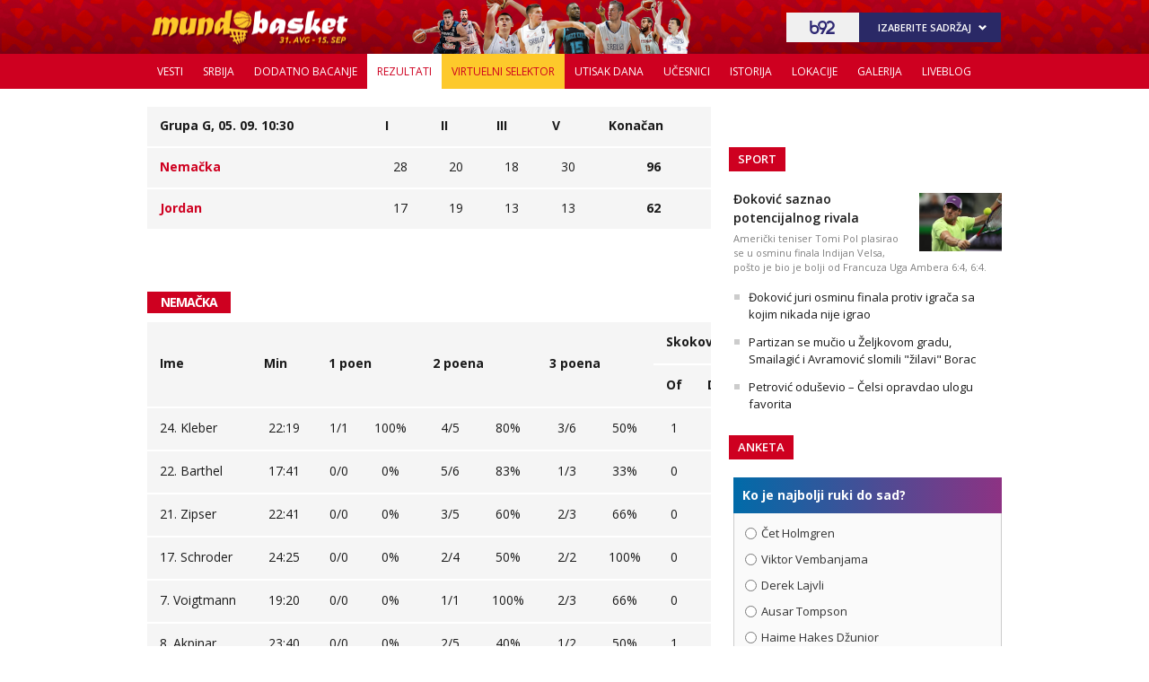

--- FILE ---
content_type: text/html
request_url: https://xs4.b92.net/sport/kina2019/utakmica.php?id=41
body_size: 128404
content:
<!DOCTYPE html>
<html lang="sr-Latn-RS">
    <head>
        <meta charset="windows-1250">
        <meta name="viewport" content="width=device-width, initial-scale=1.0">
       <meta name="robots" content="noindex, nofollow" />
        <meta name="referrer" content="unsafe-url">
            <meta http-equiv="refresh" content="900" />
                <!-- UPSCORE LANDING START  -->
            <script>
                (function(u,p,s,c,r){u[r]=u[r]||function(p){(u[r].q=u[r].q||[]).push(p)},u[r].ls=1*new Date();
                var
                a=p.createElement(s),m=p.getElementsByTagName(s)[0];a.async=1;a.src=c;m.parentNode.insertBefore(a,m)
                })(window,document,'script','//files.upscore.com/async/upScore.js','upScore');
                upScore({config:{ domain: 'b92.net',
                    article: '',
                    track_positions: true},
                    data: { 
                    section: '',
                    taxonomy: 'rezultati,',
                    object_id: '',
                    pubdate: '',
                    author: 'B92Web',
                    object_type: 'landingpage',
                }});
            </script>
<!-- UPSCORE LANDING END -->
        
                    <title>RezultatiSport - B92.net</title>  
    <meta name="description" content="Najnovije vesti, najaktuelnije i najbrže informacije. Politika, društvo, biznis, sport, zdravlje, putovanja, automobili, IT... Čitajte B92.net." />
        <meta property="og:title" content="B92 - Internet, Radio i TV stanica - najnovije vesti iz Srbije" />
        <meta property="og:type" content="article" />
        <meta property="og:url" content="https://www.b92.net/" />
        <meta property="og:image" content="//b92s.net/b92.png" />
        <meta property="og:site_name" content="B92.net" />
        <meta property="og:description" content="Najnovije vesti, najaktuelnije i najbrže informacije. Politika, društvo, biznis, sport, zdravlje, putovanja, automobili, IT... Čitajte B92.net." />
        <meta name="twitter:card" content="summary" />
        <meta name="twitter:url" content="https://www.b92.net/" />
        <meta name="twitter:title" content="B92 - Internet, Radio i TV stanica; najnovije vesti iz Srbije" />
        <meta name="twitter:description" content="Najnovije vesti, najaktuelnije i najbrže informacije. Politika, društvo, biznis, sport, zdravlje, putovanja, automobili, IT... Čitajte B92.net." />
        <meta name="twitter:image" content="//b92s.net/b92.png" />
        
                <!--<meta name="theme-color" content="#312670" />
        <link rel="icon" sizes="16x16 32x32 48x48 64x64" href="//b92s.net/v5/images/favicon-64.ico?v4" />
        <link rel="icon" sizes="128x128" href="//b92s.net/v5/images/b92net-icon-128.png" />
        <link rel="icon" sizes="192x192" href="//b92s.net/v5/images/b92net-icon-192.png" />
        <link rel="apple-touch-icon" sizes="180x180" href="//b92s.net/v5/images/b92net-icon-180.png" />
        <link rel="icon" href="//b92s.net/v5/images/favicon-16.ico?v4" />-->
        <link rel="apple-touch-icon" sizes="57x57" href="https://b92s.net/v5/images/icons/apple-icon-57x57.png">
        <link rel="apple-touch-icon" sizes="60x60" href="https://b92s.net/v5/images/icons/apple-icon-60x60.png">
        <link rel="apple-touch-icon" sizes="72x72" href="https://b92s.net/v5/images/icons/apple-icon-72x72.png">
        <link rel="apple-touch-icon" sizes="76x76" href="https://b92s.net/v5/images/icons/apple-icon-76x76.png">
        <link rel="apple-touch-icon" sizes="114x114" href="https://b92s.net/v5/images/icons/apple-icon-114x114.png">
        <link rel="apple-touch-icon" sizes="120x120" href="https://b92s.net/v5/images/icons/apple-icon-120x120.png">
        <link rel="apple-touch-icon" sizes="144x144" href="https://b92s.net/v5/images/icons/apple-icon-144x144.png">
        <link rel="apple-touch-icon" sizes="152x152" href="https://b92s.net/v5/images/icons/apple-icon-152x152.png">
        <link rel="apple-touch-icon" sizes="180x180" href="https://b92s.net/v5/images/icons/apple-icon-180x180.png">
        <link rel="icon" type="image/png" sizes="192x192"  href="https://b92s.net/v5/images/icons/android-icon-192x192.png">
        <link rel="icon" type="image/x-icon" sizes="16x16 32x32" href="https://b92s.net/v5/images/icons/favicon.ico?v5" />
        <link rel="manifest" href="/manifest.json">
        <meta name="msapplication-TileColor" content="#312670">
        <meta name="msapplication-TileImage" content="https://b92s.net/v5/images/icons/ms-icon-144x144.png">
        <meta name="theme-color" content="#312670">
        <link href='//fonts.googleapis.com/css?family=Open+Sans:300,400,400italic,600,700,700italic,800&subset=latin,latin-ext' rel='stylesheet' type='text/css'>
        
        <!--[if (gte IE 6)&(lte IE 8)]>
        <script src="http://html5shim.googlecode.com/svn/trunk/html5.js"></script>
        <![endif]--> 
         <!-- DIDOMI CMP START -->
<script type="text/javascript">window.gdprAppliesGlobally=true;(function(){function a(e){if(!window.frames[e]){if(document.body&&document.body.firstChild){var t=document.body;var n=document.createElement("iframe");n.style.display="none";n.name=e;n.title=e;t.insertBefore(n,t.firstChild)}
else{setTimeout(function(){a(e)},5)}}}function e(n,r,o,c,s){function e(e,t,n,a){if(typeof n!=="function"){return}if(!window[r]){window[r]=[]}var i=false;if(s){i=s(e,t,n)}if(!i){window[r].push({command:e,parameter:t,callback:n,version:a})}}e.stub=true;function t(a){if(!window[n]||window[n].stub!==true){return}if(!a.data){return}
var i=typeof a.data==="string";var e;try{e=i?JSON.parse(a.data):a.data}catch(t){return}if(e[o]){var r=e[o];window[n](r.command,r.parameter,function(e,t){var n={};n[c]={returnValue:e,success:t,callId:r.callId};a.source.postMessage(i?JSON.stringify(n):n,"*")},r.version)}}
if(typeof window[n]!=="function"){window[n]=e;if(window.addEventListener){window.addEventListener("message",t,false)}else{window.attachEvent("onmessage",t)}}}e("__tcfapi","__tcfapiBuffer","__tcfapiCall","__tcfapiReturn");a("__tcfapiLocator");(function(e){
  var t=document.createElement("script");t.id="spcloader";t.type="text/javascript";t.async=true;t.src="https://sdk.privacy-center.org/"+e+"/loader.js?target="+document.location.hostname;t.charset="utf-8";var n=document.getElementsByTagName("script")[0];n.parentNode.insertBefore(t,n)})("5d4f9a97-bbaf-43db-8979-d91911adce82")})();</script>
  <script type="text/javascript">
window.didomiConfig = {
    user: {
        bots: {
            consentRequired: false,
            types: ['crawlers', 'performance'],
            // https://developers.didomi.io/cmp/web-sdk/consent-notice/bots
            extraUserAgents: ['cXensebot', 'Lighthouse'],
        }
    }
};
</script>
<!-- DIDOMI CMP END -->
        <link rel="stylesheet" href="//b92s.net/v5/css/prettyPhoto.css" type="text/css" media="screen">
        <link rel="stylesheet" type="text/css" href="//b92s.net/v5/css/main.css?v=030"> 
            <link rel="stylesheet" type="text/css" href="//b92s.net/v5/css/specijal2019.css?ver=20"> 
                        
        <script language="JavaScript" src="//b92s.net/v5/js/common.min.js" type="text/javascript"></script>
        <script language="JavaScript" src="//b92s.net/v5/js/tabs.min.js" type="text/javascript"></script>

        <script type="text/javascript" src="//b92s.net/v5/js/jquery-1.11.3.min.js"></script>
        <script type="text/javascript" src="//b92s.net/v5/js/jquery-migrate-1.2.1.min.js"></script>
        <script type="text/javascript" src="//b92s.net/v5/js/jquery-ui.min.js"></script>
        
        <!--[if gte IE 9]>
        <style type="text/css">
        .gradient{filter:none}
        </style>
        <![endif]-->
        <!--[if (gte IE 6)&(lte IE 8)]>
        <script src="//b92s.net/v5/js/respond.min.js"></script>
        <![endif]--> 
        <style>
            @media screen and (max-width: 320px) {
                .has-gdc {
                    width: 300px!important;
                    margin-left: -10px!important;
                }
                .under-gdc {
                    margin-left: 10px;
                    margin-right: 10px;
                }
                .has-gdc .banner-mobile-300 div:first-child {
                    margin: 0 auto 20px auto!important;
                }
            }
            .fb_iframe_widget {
                float: left;
                margin-right: 5px;
                margin-top: -2px;
            }
             @media screen and (max-width: 333px) {
                #sport_eb2022 #top .header-top .header-master {background: none !important;}

             }
             @media screen and (max-width: 430px){
                #sport_mb2023 #top .header-top .header-master {
                background: none !important;
                }
            }
            
/*Related Bottom Fix*/
@media screen and (min-width:768px){section.left #related-bottom .box3 .box-item:nth-child(3n+1){clear:none}section.left #related-bottom .box-item:last-child{margin-right:0}section.left #related-bottom .box-item:nth-child(3n){margin-right:0}section.left #related-bottom .box-item:nth-child(2n-1){margin-right:3%}
section.left #related-bottom .box-item:nth-child(6n){margin-right:0!important}
}

@media screen and (min-width: 990px){#izbori2020 #top .header-top .menu > li a {padding: 10px 7px 10px 7px;}}

#footer .container .footer-logo a img{
    width: 70%;
    opacity: 0.8;
    margin-top: 15%;
    }

 @media screen and (max-width:989px){
     #footer .container .footer-logo a img{
    width: 30%;
    }
}
        
        /*scrollmenu*/
    div.scrollmenucontainer {
                height: 100%;
                width: 100%;
                overflow-x:hidden!important;
                height: 40px;
            }
            div.scrollmenu {
                display: none;
                height: 100%;
                width: 100%;
                overflow-x:hidden!important;
            }
            div.scrollmenu ul {
                white-space: nowrap;
                background-color: #322577;
                overflow-x: auto;
                box-sizing: border-box;
                -webkit-overflow-scrolling: touch;
                 -ms-overflow-style: -ms-autohiding-scrollbar;
                 scroll-behavior: smooth;
                 display: flex;
            }
            div.scrollmenu ul::-webkit-scrollbar {
                width: 0px;  /* remove scrollbar space */
                height: 0px;
                background: transparent;  /* optional: just make scrollbar invisible */
            }
            div.scrollmenu ul::-webkit-scrollbar-thumb {
                background: transparent;
            }
            div.scrollmenu ul li {
                display: inline-block;
                height: 46px;                
            }

            div.scrollmenu a {
                display: inline-block;
                color: white;
                text-align: center;
                padding: 10px;
                text-decoration: none;
            }
            div.scrollmenu .active a {
                background-color: white;
                color: #322577;
            }
            span.echoSection {
                color: #ffffff;
                font-size: 26px;
                text-transform: uppercase;
            } 
            .sekcijaNaziv {
                display: block;
                position: absolute;
                right: 70px;
                top: 0px;
                height: 55px;
                line-height: 55px;
            }

            @media screen and (min-width: 990px) {.scrollmenucontainer {display: none;}}
            @media screen and (max-width: 989px) {
                div.scrollmenu {
                    display: block;
                    overflow-y: hidden;
                }
                div.scrollmenu .submenu {
                    display: none;
                }
                #top .header-top .header-master .logo {
                    float: left;
                    margin-left: 20px;
                }
                .hide-menu > a {
                    display: none !important;
                }
                .dropdown span {
                    display: none;
                }
            }
            @media screen and (max-width: 320px) {
                .has-gdc {
                    width: 300px!important;
                    margin-left: -10px!important;
                }
                .under-gdc {
                    margin-left: 10px;
                    margin-right: 10px;
                }
                .has-gdc .banner-mobile-300 div:first-child {
                    margin: 0 auto 20px auto!important;
                }
            }
@media screen and (min-width: 990px){
    #izbori2022 #top .header-top .menu > li a{
        font-size:12px;
        padding: 11px 5px 11px 5px;
    }
                #top .header-top .menu>li {
                    padding: 12px 4px 13px;
                }
                img.benuLogo { float: right;width: 72px;margin: -3px 0 -7px 5px;}
            }
            img.benuLogo { float: none;width: 72px;margin: -3px 0px -7px 5px;}
            .scrollmenu > ul > li > a > img.benuLogo { float: none; width: 72px; margin: -11px -1px -8px 0px;position: relative;top: -2px;}
            .scrollmenu > ul > li > a.benuMainNav { padding-left:0}
            .scrollmenu .menu {
                scrollbar-width: none;
            }
            #sport_us2020 div.scrollmenu ul {background-color: #042785;} #sport_us2020 div.scrollmenu .active a {color: #042785;}
            .banners-middle .banner-left > div:first-child, .banners-middle .banner-right > div:first-child {
    margin: 0px 0 20px 0;
}
.banner-mobile-320 {overflow: hidden;}
@media screen and (min-width: 990px) { #sport_eb2022 #top .header-top .menu > li a {padding: 10px 7px;}}

    li.virtual-joker {
        background-color: #ffd800;
        background-image: -webkit-linear-gradient(-76deg, #002857 50%, #ffd800 50%);
        color: white;
        font-weight: bold;
    }
    li.virtual-joker:hover, li.virtual-joker.active, #sport_eb2022 div.scrollmenu .virtual-joker.active a   {
        background-color: #ffd800 !important;

    } 
    li.virtual-joker:hover a, li.virtual-joker.active a {text-decoration: none;}
    li.virtual-joker a {
        color: white;
        font-weight: bold !important;
        text-shadow: 2px 2px #e51f19;
    }   
    .specijal #top .header-top .menu li.virtual-joker.active {background: none;}
    li.virtual-joker:hover a, li.virtual-joker.active a {text-shadow: 2px 2px white;}
    @media screen and (max-width: 989px) { #sport_eb2022 #top .header-top .menu li.virtual-joker a {color: white;} #sport_eb2022 #top .header-top .menu li.virtual-joker.active a {color: #1d036e} }


    #sport_eb2022 .make-team {
        font-size: 14px;
    font-weight: bold;
    display: table;
    margin-bottom: 20px;
    background: #1d036e;
    color: #FFF;
    text-transform: uppercase;
    padding: 4px 20px;
    float: left;
    } 
    #sport_eb2022 .team-select input[type=text] {
    padding: 4px;
    border: 1px solid #E6E6E6;
    background: #E6E6E6;
    width: 220px;
}
#sport_eb2022 .team-select input[type=submit] {
        font-size: 14px;
    font-weight: bold;
    margin: 0;
    background: #ec3030;
    border: 1px solid #ec3030;
    color: #FFF;
    text-transform: uppercase;
    padding: 4px 20px;
}
#sport_eb2022 .login-form, #sport_eb2022 .stats {
    padding: 20px;
    background: #FAFAFA;
}
#sport_eb2022 .login-form p, #sport_eb2022 .stats p {
    margin-bottom: 15px;
    overflow: auto;
}
#sport_eb2022 .login-form p label, #sport_eb2022 .stats p label {
    float: left;
    width: 150px;
}
#sport_eb2022 .login-form p select, #sport_eb2022 .login-form p input, #sport_eb2022 .stats p select, #sport_eb2022 .stats p input {
    float: left;
    width: 220px;
    padding: 6px;
    border: 1px solid #e4e4e4;
    font-size: 15px;
}
#sport_eb2022 .login-form input[type=submit], #sport_eb2022 .stats input[type=submit] {
    font-size: 14px;
    font-weight: bold;
    margin: 0;
    background: #1d036e;
    border: 1px solid #1d036e;
    color: #FFF;
    text-transform: uppercase;
    padding: 4px 20px;
    cursor: pointer;
}
.container.main .pages-list a {
    border-right: 1px solid #C2C2C2;
    float: left;
    margin-bottom: 2px;
    padding: 0 5px;
}

#sport_qatar2022 .box4.news-box4 .box-info.hide-phone a:first-child:hover {
    text-decoration: none;
    background: #8a1538;
}
@media screen and (min-width: 768px) and (max-width: 989px) { #top .header-top .menu > li a {border-left: none !important;} }

/*mape stadiona start*/
.mapa-stadiona {
        display: grid;
        column-gap: 50%;
        grid-template-columns: auto auto;
        background-img: ;
        padding: 10px;
        background: url(https://b92s.net/sport/qatar2022/images/qatar-mapa2.png) center, url(https://b92s.net/sport/qatar2022/images/qatar-mapa-bg.png), center;
        background-size: auto 110%, auto 100%;
        background-repeat: no-repeat;
    }
    .stadion-venues {
          box-shadow: 0 4px 8px 0 rgba(0,0,0,0.2);
          transition: 0.3s;
          margin-bottom: 30px;
          display: flex;
            flex-direction: column;
            border-radius: 7px;
            width: 160px;
        }
    .stadion-venues:hover {
          box-shadow: 0 8px 16px 0 rgba(0,0,0,0.2);
        }
    .stadion-venues img { width: 100%; height: auto; border-radius: 7px 7px 0 0;}
    .stadion-venue-info {
      padding: 4px 12px 5px 12px;
      background: url(//b92s.net/sport/qatar2022/desktop/x1/right-x1.png) #8a1538 100% 0% no-repeat;
      color: white;
      border-radius: 0 0 7px 7px;
    }
    @media screen and (max-width: 768px) {.mapa-stadiona {display: flex; flex-direction: column; justify-content: center; background: none;} .stadion-venues {width: 100%;}}
/*mape stadiona end*/


    #sport_qatar2022 .table tbody .sve-rep .sve-rep-tim {
        background: #8a1538;
        background-image: url("https://b92s.net/sport/qatar2022/desktop/x1/right-x1.png");
        background-image: url(https://b92s.net/sport/qatar2022/desktop/x1/right-x1.png), linear-gradient(to left,#8a1538, #1e0212);
        background-position: right center;
        border-radius: 7px;
    }
    #sport_qatar2022 .table tbody .sve-rep .sve-rep-tim a {color: white;}
    
    @media screen and (min-width: 990px) {
   #sport_qatar2022 #top .header-top .more, #sport_qatar2022 #top .header-top .more:hover { 
        background: url("https://b92s.net/v5/images/sprites2.png") no-repeat 40px -326px !important;
    }
    #sport_qatar2022 #top .header-top .more.fanta, #sport_qatar2022 #top .header-top .more.fanta:hover { 
        background: url("https://b92s.net/v5/images/sprites2.png") no-repeat 95px -326px !important;
    }
    #sport_qatar2022 #top .header-top .more.lopta, #sport_qatar2022 #top .header-top .more.lopta:hover { 
        background: url("https://b92s.net/v5/images/sprites2.png") no-repeat 26px -328px !important;
    }
    #sport_qatar2022 #top .header-top .more:hover a { color: white !important; }
    #sport_qatar2022 #top .header-top .more.fanta ul {    top: 27px; left: 0 !important; background: #8a1538 !important; }
    #sport_qatar2022 #top .header-top .more.lopta ul {    top: 27px; right: -29px !important; background: #8a1538 !important; }
    #sport_qatar2022 #top .header-top .more:hover ul { visibility: visible !important; }
    #sport_qatar2022 #top .header-top .more ul li {  padding: 0 12px 0px 12px !important; }
    #sport_qatar2022 #top .header-top .more ul li:last-child { display: inline-block !important;}
    #sport_qatar2022 #top .header-top .menu > li a { padding: 9px 4px !important; }
}
@media screen and (max-width: 990px) {
    #igre2022, #lopta2022{
        display:none !important;
    }
    #sport_qatar2022 #top .header-top .dropdown ul{
        visibility: visible !important;
        display:block !important;
    }
}
@media screen and (max-width: 990px){
    #sport_qatar2022 #top .header-top .main-nav.on #client-qatar{
    background: #8a1538;
}
}

#sport_qatar2022 .score tr.county td:nth-child(3) {
    width: 22%;
    background: url(https://b92s.net/sport/qatar2022/Philips.png);
    background-repeat: no-repeat;
    background-size: contain;
    background-position: center;
}
#sport_qatar2022 .score tbody {
    color: #fff;
}
 @media screen and (min-width: 990px){#izbori2023 #top .header-top .menu > li a {padding: 11px 7px 12px 7px !important;} }
        </style>
        <!-- Google Tag Manager -->
<script>(function(w,d,s,l,i){w[l]=w[l]||[];w[l].push({'gtm.start':
new Date().getTime(),event:'gtm.js'});var f=d.getElementsByTagName(s)[0],
j=d.createElement(s),dl=l!='dataLayer'?'&l='+l:'';j.async=true;j.src=
'https://www.googletagmanager.com/gtm.js?id='+i+dl;f.parentNode.insertBefore(j,f);
})(window,document,'script','dataLayer','GTM-K88DKZX');</script>
<!-- End Google Tag Manager -->
<!-- Google Tag Manager (noscript) -->
<noscript><iframe src="https://www.googletagmanager.com/ns.html?id=GTM-K88DKZX"
height="0" width="0" style="display:none;visibility:hidden"></iframe></noscript>
<!-- End Google Tag Manager (noscript) -->
<!-- AdOcean pocetak -->
<script type="text/javascript" src="https://b92rs.adocean.pl/files/js/ado.js"></script>
<script type="text/javascript">
/* (c)AdOcean 2003-2011 */
	if(typeof ado!=="object"){ado={};ado.config=ado.preview=ado.placement=ado.master=ado.slave=function(){};} 
	ado.config({mode: "old", xml: false, characterEncoding: true});
	ado.preview({enabled: true, emiter: "b92rs.adocean.pl", id: "w8qbmKoFSE48rQlJpcC0cBz8s_HGPjI3bj.mBWRwSqf.E7"});
</script>
<!-- start master -->
<script type="text/javascript">
/* (c)AdOcean 2003-2019, MASTER: b92.net.B92.net.B92.net.Sportske Strane.Kosarskaski Specijali */
ado.master({id: 'Mcqqjm8WA45lr.IqFwG3ya7Dz81Jmo_ipq2xt1jDMJr.67', server: 'b92rs.adocean.pl' });
</script>
<!--  end master  -->
<!--DotMetrics start-->
<!--    sport   --> 
<script type="text/javascript" >
/* <![CDATA[ */
(function() {
  var d=document,
  h=d.getElementsByTagName('head')[0],
  s=d.createElement('script');
  s.type='text/javascript';
  s.async=true;
  s.src=document.location.protocol + '//test-script.dotmetrics.net/door.js?id=1579';
  h.appendChild(s);
}());
/* ]]> */
</script>
<!--DotMetrics end-->
<!--DFP start-->
<script async='async' src='https://www.googletagservices.com/tag/js/gpt.js'></script>
<script>
  var googletag = googletag || {};
  googletag.cmd = googletag.cmd || [];
</script>

<script>
  googletag.cmd.push(function() {
    googletag.defineSlot('/1092830/B92_AdX_mobile_top', [320, 100], 'div-gpt-ad-1484654647872-0').addService(googletag.pubads());
    googletag.defineSlot('/1092830/B92_AdX_Mobile_1', [300, 250], 'div-gpt-ad-1484824034906-0').addService(googletag.pubads());
    googletag.defineSlot('/1092830/B92_AdX_Mobile_2', [300, 250], 'div-gpt-ad-1498557914440-2').addService(googletag.pubads());
    googletag.defineSlot('/1092830/B92_AdX_Mobile_3', [300, 250], 'div-gpt-ad-1498557914440-3').addService(googletag.pubads());
    googletag.pubads().setTargeting("section","kina2019");
    googletag.pubads().setTargeting("tema",[]);
    googletag.pubads().enableSingleRequest();
    googletag.pubads().collapseEmptyDivs();
    googletag.enableServices();
  });
</script>
<!--DFP end-->
<script type="text/javascript" src="//b92s.net/v5/js/jquery-1.11.3.min.js"></script>
<script type="text/javascript" src="//b92s.net/v5/js/jquery-migrate-1.2.1.min.js"></script>
<script type="text/javascript" src="//b92s.net/v5/js/jquery-ui.min.js"></script>
<script>
    $(document).ready(function(){function i(){$(this).find("ul").css("visibility","visible")}function n(){$(this).find("ul").css("visibility","hidden")}$(".dropdown").bind("mouseover",i),$(".dropdown").bind("mouseout",n)});
    $(function(){$("#tabs,#tabs1,#tabs2,#tabs3,#tabs4,#tabs5").tabs()});
</script>
<style>
@media (min-width: 990px) {.important-news ul li h4 {margin-bottom: 0;}.important-news ul li {padding: 10px 0px 10px 8px;}}
.slick-slide a {
            min-width: 100px;
            min-height: 100px;
        }
/*@media screen and (min-width: 990px) {
.right.homeRight-top {
    top: -1230px;
}
}*/
</style>
<!--Video Slider start-->
<style>
    .fluid-width-video-wrapper {
            margin-bottom: 20px;
    }
    @media screen and (min-width: 990px) {
        .big-slider .slider-for .slick-slide {
            height: auto;
            overflow: hidden;
        }
    }
    .videoiframe {
        position: relative;
        height: 0;
        overflow: hidden;
        padding-bottom: 56.25%;
    }
    .videoiframe iframe {
        position: absolute;
        top:0;
        left: 0;
        width: 100%;
        height: 100%;
    }
    @media screen and (max-width: 990px){
        .big-slider .slick-next {
            right: 0;
            background-position: -234px -97px;
        }
        .big-slider .slick-prev {
            left: 0;
            background-position: -209px -97px;
        }
        .big-slider .slick-prev, .big-slider .slick-next {
            margin-top: 0;
            background-color: #f0f0f0;
            width: 24px;
            height: 80px;
            top: 5px;
        }
        .big-slider .slider-nav .slick-list {
            display: block !important;
        }
        .big-slider .slider-nav {
            position: relative;
        }
    }
    .big-slider .slider-nav .slick-list {
        width: auto;
        margin-left: 25px;
        margin-right: 25px;
    }
    .big-slider .slider-nav .slick-list .slick-slide div h3 {
        font-weight: 600;
    }
    .big-slider .slider-nav .slick-list .slick-slide div {
        background: linear-gradient(5deg, rgba(12,10,18,0.7) 0%, rgba(15, 13, 23, 0.5) 45%, rgba(0, 0, 0, 0.3) 55%, rgba(0, 0, 0, 0.2) 100%);
    }
    .slider-for {
        background: #000;
    }
</style>
<!--Video Slider end-->                
<script>
            window.addEventListener("message", function(e) {
                if (e.origin.match(/^https?:\/\/((www\.)?b92\.net|tpc\.googlesyndication\.com)$/)) {
                    //B92_AdX_Mobile_1
                    if (e.data == 'div-gpt-ad-1484824034906-0') {
                        try {
                            var el = document.getElementById('div-gpt-ad-1484824034906-0')
                            el.style.display = 'none';
                            } catch (err) {}
                    }
                }
            }, false);
        </script>
        <script data-ad-client="ca-pub-6788273426474835" async src="https://pagead2.googlesyndication.com/pagead/js/adsbygoogle.js"></script>
<script type="text/javascript">
    (function(c,l,a,r,i,t,y){
        c[a]=c[a]||function(){(c[a].q=c[a].q||[]).push(arguments)};
        t=l.createElement(r);t.async=1;t.src="https://www.clarity.ms/tag/"+i;
        y=l.getElementsByTagName(r)[0];y.parentNode.insertBefore(t,y);
    })(window, document, "clarity", "script", "fqzxjiy0w7");
</script>
    </head>
    <body class="specijal" id="sport_mb2019" style="">
        <!-- (C)2000-2014 Gemius SA - gemiusAudience / b92.net / Sport -->
<script type="text/javascript">
<!--//--><![CDATA[//><!--
var pp_gemius_identifier = 'py1La7_bPCT6jgID_vNO6pcP7xEgodtoAGCpeKmbLEP.B7';
// lines below shouldn't be edited
function gemius_pending(i) { window[i] = window[i] || function() {var x = window[i+'_pdata'] = window[i+'_pdata'] || []; x[x.length]=arguments;};};
gemius_pending('gemius_hit'); gemius_pending('gemius_event'); gemius_pending('pp_gemius_hit'); gemius_pending('pp_gemius_event');
(function(d,t) {try {var gt=d.createElement(t),s=d.getElementsByTagName(t)[0],l='http'+((location.protocol=='https:')?'s':''); gt.setAttribute('async','async');
gt.setAttribute('defer','defer'); gt.src=l+'://gars.hit.gemius.pl/xgemius.js'; s.parentNode.insertBefore(gt,s);} catch (e) {}})(document,'script');
//--><!]]>
</script>
<!-- start slave -->
<div id="adoceanb92rsmokldqekvw"></div>
<script type="text/javascript">
/* (c)AdOcean 2003-2019, b92.net.B92.net.B92.net.Sportske Strane.Kosarskaski Specijali.Floating */
ado.slave('adoceanb92rsmokldqekvw', {myMaster: 'Mcqqjm8WA45lr.IqFwG3ya7Dz81Jmo_ipq2xt1jDMJr.67' });
</script>
<!--  end slave  --><div class="overallImg-left">

<!-- start slave -->
<div id="adoceanb92rswpiikkitpm"></div>
<script type="text/javascript">
/* (c)AdOcean 2003-2019, b92.net.B92.net.B92.net.Sportske Strane.Kosarskaski Specijali.Wallpaper Left */
ado.slave('adoceanb92rswpiikkitpm', {myMaster: 'Mcqqjm8WA45lr.IqFwG3ya7Dz81Jmo_ipq2xt1jDMJr.67' });
</script>
<!--  end slave  -->

</div>

<div class="overallImg-right">

<!-- start slave -->
<div id="adoceanb92rstaqonxrhyl"></div>
<script type="text/javascript">
/* (c)AdOcean 2003-2019, b92.net.B92.net.B92.net.Sportske Strane.Kosarskaski Specijali.Wallpaper Right */
ado.slave('adoceanb92rstaqonxrhyl', {myMaster: 'Mcqqjm8WA45lr.IqFwG3ya7Dz81Jmo_ipq2xt1jDMJr.67' });
</script>
<!--  end slave  -->

</div>    <div id="fb-root"></div>
    <script>(function(d, s, id) {
    var js, fjs = d.getElementsByTagName(s)[0];
    if (d.getElementById(id)) return;
    js = d.createElement(s); js.id = id;
    js.src = "//connect.facebook.net/en_US/sdk.js#xfbml=1&version=v2.3&appId=115124261860077";
    fjs.parentNode.insertBefore(js, fjs);
    }(document, 'script', 'facebook-jssdk'));</script>
        <!--        Tweeter skripta-->
        <script>window.twttr = (function(d, s, id) {
            var js, fjs = d.getElementsByTagName(s)[0],
              t = window.twttr || {};
            if (d.getElementById(id)) return t;
            js = d.createElement(s);
            js.id = id;
            js.src = "https://platform.twitter.com/widgets.js";
            fjs.parentNode.insertBefore(js, fjs);

            t._e = [];
            t.ready = function(f) {
              t._e.push(f);
            };

            return t;
          }(document, "script", "twitter-wjs"));
        </script>
        
        <div class="banner-top above">
            <!-- start slave -->
<div id="adoceanb92rszorrgnoojr"></div>
<script type="text/javascript">
/* (c)AdOcean 2003-2019, b92.net.B92.net.B92.net.Sportske Strane.Kosarskaski Specijali.Header Wallpaper */
ado.slave('adoceanb92rszorrgnoojr', {myMaster: 'Mcqqjm8WA45lr.IqFwG3ya7Dz81Jmo_ipq2xt1jDMJr.67' });
</script>
<!--  end slave  -->        </div>
        
        <header id="top">
            <div class="header-top">
                <div class="container">
                    
                    <div class="header-master">
                        <a class="logo-specijal" href="/sport/kina2019/">Rezultati</a> 

                                           
                        
                        <div class="b92-content">
                            <span><a href="//www.b92.net"><img src="https://b92s.net/v5/images/logo2-blue.svg" alt="B92" height="15" width="30" style="margin: 9px 25px;float: left;"></a></span>
                            <div>
                                <h4>Izaberite sadržaj</h4>
                                <ul>
    <li><a href="/novo/">Najnovije</a></li>
    <li><a href="/info/">Info</a></li>
    <li><a href="/sport/">Sport</a></li>
    <li><a href="/biz/">Biz</a></li>
    <li><a href="/lokal/">Lokal</a></li>
    <li><a href="/zivot/">Život</a></li>
    <li><a href="/zdravlje/">Zdravlje</a></li>
    <li><a href="/putovanja/">Putovanja</a></li>
    <li><a href="/bbc/">BBC</a></li>
    <li><a href="/superzena/">Super žena</a></li>
    <li><a href="/automobili/">Auto</a></li>
    <li><a href="/tehnopolis/">Tehnopolis</a></li>
    <li><a href="/kultura/">Kultura</a></li>
    <li><a href="/esports/">eSports</a></li>
    <li><a href="/kako-si/">#kakosi</a></li>
</ul>                            </div>
                        </div>
                        
                        <button onclick="menu();" class="menu-collapse off">
                            <span class="icon-bar"></span>
                            <span class="icon-bar"></span>
                            <span class="icon-bar"></span>
                        </button>
                        <script>
                            function menu() {
                                $(".off").toggleClass( "on" )
                            }
                            function search() {
                                $(".hide").toggleClass( "show" )
                            }
                        </script>
                        
                    </div>
                    <div class="clear"></div>              
                </div>
                <nav class="main-nav off">

                    <style>
    @media screen and (min-width: 990px) {
        #sport_mb2019 #top .header-top .menu>li a {
            color: #FFF;
            float: left;
            padding: 11px;
            font-size: 12px;
            font-weight: 500;
            text-transform: uppercase;
        }
        .selektor a {
            background-color: #fdc92b;
            color: #ce0020!important;
        }
    }
</style>

<ul class="menu">
    <li ><a href="/sport/kina2019/vesti.php">Vesti</a></li>
    <li ><a href="/sport/kina2019/srbija.php">Srbija</a></li>
    <li ><a href="/sport/kina2019/dodatno-bacanje.php">Dodatno bacanje</a></li>
    <li  class="active"><a href="/sport/kina2019/rezultati.php">Rezultati</a></li>
    <li class="selektor"><a href="/sport/kina2019/selektor.php">Virtuelni Selektor</a></li>
    <li ><a href="/sport/kina2019/utisak.php">Utisak dana</a></li>
    <li ><a href="/sport/kina2019/ucesnici.php">Učesnici</a></li>
    <li ><a href="/sport/kina2019/istorija.php">Istorija</a></li>
<!--    <li ><a href="/sport/kina2019/statistike.php">Statistike</a></li>-->
    <li ><a href="/sport/kina2019/lokacije.php">Lokacije</a></li>
    <li ><a href="/sport/kina2019/galerija.php">Galerija</a></li>
    <li ><a href="/sport/kina2019/live/">Liveblog</a></li>  
    <li><a href="http://www.b92.net">B92.net</a></li>
</ul>                    
                </nav>      
            </div>
                    <div class="scrollmenucontainer">
                    <div class="scrollmenu">
                        <style>
    @media screen and (min-width: 990px) {
        #sport_mb2019 #top .header-top .menu>li a {
            color: #FFF;
            float: left;
            padding: 11px;
            font-size: 12px;
            font-weight: 500;
            text-transform: uppercase;
        }
        .selektor a {
            background-color: #fdc92b;
            color: #ce0020!important;
        }
    }
</style>

<ul class="menu">
    <li ><a href="/sport/kina2019/vesti.php">Vesti</a></li>
    <li ><a href="/sport/kina2019/srbija.php">Srbija</a></li>
    <li ><a href="/sport/kina2019/dodatno-bacanje.php">Dodatno bacanje</a></li>
    <li  class="active"><a href="/sport/kina2019/rezultati.php">Rezultati</a></li>
    <li class="selektor"><a href="/sport/kina2019/selektor.php">Virtuelni Selektor</a></li>
    <li ><a href="/sport/kina2019/utisak.php">Utisak dana</a></li>
    <li ><a href="/sport/kina2019/ucesnici.php">Učesnici</a></li>
    <li ><a href="/sport/kina2019/istorija.php">Istorija</a></li>
<!--    <li ><a href="/sport/kina2019/statistike.php">Statistike</a></li>-->
    <li ><a href="/sport/kina2019/lokacije.php">Lokacije</a></li>
    <li ><a href="/sport/kina2019/galerija.php">Galerija</a></li>
    <li ><a href="/sport/kina2019/live/">Liveblog</a></li>  
    <li><a href="http://www.b92.net">B92.net</a></li>
</ul>                    </div><!--scrollmenu-->
                    </div><!--scrollmenucontainer--> 
        </header><!-- //top -->

        <div class="banner-top">
            <!-- start slave -->
<div id="adoceanb92rspndfqskfab"></div>
<script type="text/javascript">
/* (c)AdOcean 2003-2019, b92.net.B92.net.B92.net.Sportske Strane.Kosarskaski Specijali.BillboardPush */
ado.slave('adoceanb92rspndfqskfab', {myMaster: 'Mcqqjm8WA45lr.IqFwG3ya7Dz81Jmo_ipq2xt1jDMJr.67' });
</script>
<!--  end slave  -->        </div>
                
        <div class="container main ">
            <section class="left  ">       
                
<script>
        $(window).load(function(){
            if($(window).width()<$(".scrollmenu .active").offset().left+$(".scrollmenu .active").width()){$sirina=$(window).width()-$(".scrollmenu .active").width();$odskrolaj=$(".scrollmenu .active").offset().left-$sirina/2;$(".menu").scrollLeft($odskrolaj)};
            console.log($(".scrollmenu .active").offset().left);
            console.log($(window).width());
        });
</script>

<div class='resptable'>
<table border="0" cellspacing="0" cellpadding="0" width="100%" class="table">
<thead>
	<tr align="center"> 
		<th>Grupa G, 05. 09. 10:30</th>
		<th><strong>I</strong></th>
		<th><strong>II</strong></th>
		<th><strong>III</strong></th>
		<th><strong>V</strong></th>
		<th> 
			<strong>Konačan</strong>
		</th>
	</tr>
</thead>
<tbody>
<tr align="center"> 
	<td align="left"> 
		<strong><a href="./tim.php?id=27">Nemačka</a></strong>
	</td>		  
	<td height="28"> 
		28	</td>
	<td height="28"> 
		20	</td>
	<td height="28"> 
		18	</td>
	<td height="28"> 
		30	</td>
	<td height="28"> 
		<strong>96</strong>
	</td>
</tr>
<tr align="center"> 
	<td align="left"> 
		<strong><a href="./tim.php?id=28">Jordan</a></strong>
	</td>		  
	<td height="28"> 
		17	</td>
	<td height="28"> 
		19	</td>
	<td height="28"> 
		13	</td>
	<td height="28"> 
		13	</td>
	<td height="28"> 
		<strong>62</strong>
	</td>
</tr>
</tbody>
</table>
</div>			
			
<br /><br />
    <span class="page-title">Nemačka</span>
	<div class="clear"></div>

<div class='resptable'>
<table border="0" cellspacing="0" cellpadding="0" width="100%" class="table padding-small">
    <thead>
        <tr align="center" class="colored-row "> 
            <th rowspan="2" align="left"> 
                <p class="stat">Ime</p>
            </th>
            <th rowspan="2"> 
                <p class="stat">Min</p>
            </th>
            <th rowspan="2" colspan="2"> 
                <p class="stat">1 poen</p>
            </th>
            <th rowspan="2" colspan="2"> 
                <p class="stat">2 poena</p>
            </th>
            <th rowspan="2" colspan="2"> 
                <p class="stat">3 poena</p>
            </th>
            <th colspan="3"> 
                <p class="stat">Skokovi</p>
            </th>
            <th rowspan="2"> 
                <p class="stat">As</p>
            </th>
            <th rowspan="2"> 
                <p class="stat">Ukr</p>
            </th>
            <th rowspan="2"> 
                <p class="stat">Izg</p>
            </th>
            <th rowspan="2"> 
                <p class="stat">Blok</p>
            </th>
            <th rowspan="2"> 
                <p class="stat">LG</p>
            </th>
            <th rowspan="2"> 
                <p class="stat">Poena</p>
            </th>
        </tr>
        <tr align="center" class="colored-row"> 
            <th> 
                <p class="stat">Of</p>
            </th>
            <th> 
                <p class="stat">Def</p>
            </th>
            <th> 
                <p class="stat">Tot</p>
            </th>
        </tr>
    </thead>
    <tbody>
<tr align="center" bgcolor="#F6F6F6"> 
	<td align="left" nowrap="nowrap"> 
    	<p class="stat-small">24.&nbsp;Kleber</p>
	</td>
	<td > 
    	<p class="stat-small">22:19</p>
	</td>
	<td> 
		<p class="stat-small">1/1</p>
	</td>
	<td> 
		<p class="stat-small">100%</p>
	</td>
	<td> 
		<p class="stat-small">4/5</p>
	</td>
	<td> 
		<p class="stat-small">80%</p>
	</td>
	<td> 
		<p class="stat-small">3/6</p>
	</td>
	<td> 
		<p class="stat-small">50%</p>
	</td>
	<td> 
		<p class="stat-small">1</p>
	</td>
	<td> 
		<p class="stat-small">2</p>
	</td>
	<td> 
		<p class="stat-small">3</p>
	</td>
	<td> 
		<p class="stat-small">1</p>
	</td>
	<td> 
		<p class="stat-small">1</p>
	</td>
	<td> 
		<p class="stat-small">1</p>
	</td>
	<td> 
		<p class="stat-small">1</p>
	</td>
	<td> 
		<p class="stat-small">1</p>
	</td>
	<td> 
		<p class="stat-small"><b>18</b></p>
	</td>
</tr>
<tr align="center" bgcolor="#FFFFFF"> 
	<td align="left" nowrap="nowrap"> 
    	<p class="stat-small">22.&nbsp;Barthel</p>
	</td>
	<td > 
    	<p class="stat-small">17:41</p>
	</td>
	<td> 
		<p class="stat-small">0/0</p>
	</td>
	<td> 
		<p class="stat-small"> 0%</p>
	</td>
	<td> 
		<p class="stat-small">5/6</p>
	</td>
	<td> 
		<p class="stat-small">83%</p>
	</td>
	<td> 
		<p class="stat-small">1/3</p>
	</td>
	<td> 
		<p class="stat-small">33%</p>
	</td>
	<td> 
		<p class="stat-small">0</p>
	</td>
	<td> 
		<p class="stat-small">5</p>
	</td>
	<td> 
		<p class="stat-small">5</p>
	</td>
	<td> 
		<p class="stat-small">0</p>
	</td>
	<td> 
		<p class="stat-small">1</p>
	</td>
	<td> 
		<p class="stat-small">1</p>
	</td>
	<td> 
		<p class="stat-small">2</p>
	</td>
	<td> 
		<p class="stat-small">2</p>
	</td>
	<td> 
		<p class="stat-small"><b>13</b></p>
	</td>
</tr>
<tr align="center" bgcolor="#F6F6F6"> 
	<td align="left" nowrap="nowrap"> 
    	<p class="stat-small">21.&nbsp;Zipser</p>
	</td>
	<td > 
    	<p class="stat-small">22:41</p>
	</td>
	<td> 
		<p class="stat-small">0/0</p>
	</td>
	<td> 
		<p class="stat-small"> 0%</p>
	</td>
	<td> 
		<p class="stat-small">3/5</p>
	</td>
	<td> 
		<p class="stat-small">60%</p>
	</td>
	<td> 
		<p class="stat-small">2/3</p>
	</td>
	<td> 
		<p class="stat-small">66%</p>
	</td>
	<td> 
		<p class="stat-small">0</p>
	</td>
	<td> 
		<p class="stat-small">3</p>
	</td>
	<td> 
		<p class="stat-small">3</p>
	</td>
	<td> 
		<p class="stat-small">2</p>
	</td>
	<td> 
		<p class="stat-small">2</p>
	</td>
	<td> 
		<p class="stat-small">0</p>
	</td>
	<td> 
		<p class="stat-small">0</p>
	</td>
	<td> 
		<p class="stat-small">1</p>
	</td>
	<td> 
		<p class="stat-small"><b>12</b></p>
	</td>
</tr>
<tr align="center" bgcolor="#FFFFFF"> 
	<td align="left" nowrap="nowrap"> 
    	<p class="stat-small">17.&nbsp;Schroder</p>
	</td>
	<td > 
    	<p class="stat-small">24:25</p>
	</td>
	<td> 
		<p class="stat-small">0/0</p>
	</td>
	<td> 
		<p class="stat-small"> 0%</p>
	</td>
	<td> 
		<p class="stat-small">2/4</p>
	</td>
	<td> 
		<p class="stat-small">50%</p>
	</td>
	<td> 
		<p class="stat-small">2/2</p>
	</td>
	<td> 
		<p class="stat-small">100%</p>
	</td>
	<td> 
		<p class="stat-small">0</p>
	</td>
	<td> 
		<p class="stat-small">0</p>
	</td>
	<td> 
		<p class="stat-small">0</p>
	</td>
	<td> 
		<p class="stat-small">11</p>
	</td>
	<td> 
		<p class="stat-small">1</p>
	</td>
	<td> 
		<p class="stat-small">2</p>
	</td>
	<td> 
		<p class="stat-small">0</p>
	</td>
	<td> 
		<p class="stat-small">0</p>
	</td>
	<td> 
		<p class="stat-small"><b>10</b></p>
	</td>
</tr>
<tr align="center" bgcolor="#F6F6F6"> 
	<td align="left" nowrap="nowrap"> 
    	<p class="stat-small">7.&nbsp;Voigtmann</p>
	</td>
	<td > 
    	<p class="stat-small">19:20</p>
	</td>
	<td> 
		<p class="stat-small">0/0</p>
	</td>
	<td> 
		<p class="stat-small"> 0%</p>
	</td>
	<td> 
		<p class="stat-small">1/1</p>
	</td>
	<td> 
		<p class="stat-small">100%</p>
	</td>
	<td> 
		<p class="stat-small">2/3</p>
	</td>
	<td> 
		<p class="stat-small">66%</p>
	</td>
	<td> 
		<p class="stat-small">0</p>
	</td>
	<td> 
		<p class="stat-small">3</p>
	</td>
	<td> 
		<p class="stat-small">3</p>
	</td>
	<td> 
		<p class="stat-small">3</p>
	</td>
	<td> 
		<p class="stat-small">0</p>
	</td>
	<td> 
		<p class="stat-small">3</p>
	</td>
	<td> 
		<p class="stat-small">2</p>
	</td>
	<td> 
		<p class="stat-small">3</p>
	</td>
	<td> 
		<p class="stat-small"><b>8</b></p>
	</td>
</tr>
<tr align="center" bgcolor="#FFFFFF"> 
	<td align="left" nowrap="nowrap"> 
    	<p class="stat-small">8.&nbsp;Akpinar</p>
	</td>
	<td > 
    	<p class="stat-small">23:40</p>
	</td>
	<td> 
		<p class="stat-small">0/0</p>
	</td>
	<td> 
		<p class="stat-small"> 0%</p>
	</td>
	<td> 
		<p class="stat-small">2/5</p>
	</td>
	<td> 
		<p class="stat-small">40%</p>
	</td>
	<td> 
		<p class="stat-small">1/2</p>
	</td>
	<td> 
		<p class="stat-small">50%</p>
	</td>
	<td> 
		<p class="stat-small">1</p>
	</td>
	<td> 
		<p class="stat-small">3</p>
	</td>
	<td> 
		<p class="stat-small">4</p>
	</td>
	<td> 
		<p class="stat-small">0</p>
	</td>
	<td> 
		<p class="stat-small">1</p>
	</td>
	<td> 
		<p class="stat-small">1</p>
	</td>
	<td> 
		<p class="stat-small">0</p>
	</td>
	<td> 
		<p class="stat-small">1</p>
	</td>
	<td> 
		<p class="stat-small"><b>7</b></p>
	</td>
</tr>
<tr align="center" bgcolor="#F6F6F6"> 
	<td align="left" nowrap="nowrap"> 
    	<p class="stat-small">4.&nbsp;Lo</p>
	</td>
	<td > 
    	<p class="stat-small">21:31</p>
	</td>
	<td> 
		<p class="stat-small">0/0</p>
	</td>
	<td> 
		<p class="stat-small"> 0%</p>
	</td>
	<td> 
		<p class="stat-small">2/2</p>
	</td>
	<td> 
		<p class="stat-small">100%</p>
	</td>
	<td> 
		<p class="stat-small">1/3</p>
	</td>
	<td> 
		<p class="stat-small">33%</p>
	</td>
	<td> 
		<p class="stat-small">0</p>
	</td>
	<td> 
		<p class="stat-small">2</p>
	</td>
	<td> 
		<p class="stat-small">2</p>
	</td>
	<td> 
		<p class="stat-small">6</p>
	</td>
	<td> 
		<p class="stat-small">2</p>
	</td>
	<td> 
		<p class="stat-small">1</p>
	</td>
	<td> 
		<p class="stat-small">0</p>
	</td>
	<td> 
		<p class="stat-small">3</p>
	</td>
	<td> 
		<p class="stat-small"><b>7</b></p>
	</td>
</tr>
<tr align="center" bgcolor="#FFFFFF"> 
	<td align="left" nowrap="nowrap"> 
    	<p class="stat-small">10.&nbsp;Theis</p>
	</td>
	<td > 
    	<p class="stat-small">12:57</p>
	</td>
	<td> 
		<p class="stat-small">0/0</p>
	</td>
	<td> 
		<p class="stat-small"> 0%</p>
	</td>
	<td> 
		<p class="stat-small">2/2</p>
	</td>
	<td> 
		<p class="stat-small">100%</p>
	</td>
	<td> 
		<p class="stat-small">1/1</p>
	</td>
	<td> 
		<p class="stat-small">100%</p>
	</td>
	<td> 
		<p class="stat-small">1</p>
	</td>
	<td> 
		<p class="stat-small">3</p>
	</td>
	<td> 
		<p class="stat-small">4</p>
	</td>
	<td> 
		<p class="stat-small">1</p>
	</td>
	<td> 
		<p class="stat-small">0</p>
	</td>
	<td> 
		<p class="stat-small">0</p>
	</td>
	<td> 
		<p class="stat-small">0</p>
	</td>
	<td> 
		<p class="stat-small">3</p>
	</td>
	<td> 
		<p class="stat-small"><b>7</b></p>
	</td>
</tr>
<tr align="center" bgcolor="#F6F6F6"> 
	<td align="left" nowrap="nowrap"> 
    	<p class="stat-small">42.&nbsp;Obst</p>
	</td>
	<td > 
    	<p class="stat-small">5:21</p>
	</td>
	<td> 
		<p class="stat-small">0/0</p>
	</td>
	<td> 
		<p class="stat-small"> 0%</p>
	</td>
	<td> 
		<p class="stat-small">0/0</p>
	</td>
	<td> 
		<p class="stat-small"> 0%</p>
	</td>
	<td> 
		<p class="stat-small">2/3</p>
	</td>
	<td> 
		<p class="stat-small">66%</p>
	</td>
	<td> 
		<p class="stat-small">0</p>
	</td>
	<td> 
		<p class="stat-small">0</p>
	</td>
	<td> 
		<p class="stat-small">0</p>
	</td>
	<td> 
		<p class="stat-small">1</p>
	</td>
	<td> 
		<p class="stat-small">0</p>
	</td>
	<td> 
		<p class="stat-small">0</p>
	</td>
	<td> 
		<p class="stat-small">0</p>
	</td>
	<td> 
		<p class="stat-small">0</p>
	</td>
	<td> 
		<p class="stat-small"><b>6</b></p>
	</td>
</tr>
<tr align="center" bgcolor="#FFFFFF"> 
	<td align="left" nowrap="nowrap"> 
    	<p class="stat-small">32.&nbsp;Thiemann</p>
	</td>
	<td > 
    	<p class="stat-small">7:43</p>
	</td>
	<td> 
		<p class="stat-small">1/1</p>
	</td>
	<td> 
		<p class="stat-small">100%</p>
	</td>
	<td> 
		<p class="stat-small">2/3</p>
	</td>
	<td> 
		<p class="stat-small">66%</p>
	</td>
	<td> 
		<p class="stat-small">0/0</p>
	</td>
	<td> 
		<p class="stat-small"> 0%</p>
	</td>
	<td> 
		<p class="stat-small">1</p>
	</td>
	<td> 
		<p class="stat-small">2</p>
	</td>
	<td> 
		<p class="stat-small">3</p>
	</td>
	<td> 
		<p class="stat-small">0</p>
	</td>
	<td> 
		<p class="stat-small">0</p>
	</td>
	<td> 
		<p class="stat-small">2</p>
	</td>
	<td> 
		<p class="stat-small">0</p>
	</td>
	<td> 
		<p class="stat-small">1</p>
	</td>
	<td> 
		<p class="stat-small"><b>5</b></p>
	</td>
</tr>
<tr align="center" bgcolor="#F6F6F6"> 
	<td align="left" nowrap="nowrap"> 
    	<p class="stat-small">12.&nbsp;Benzing</p>
	</td>
	<td > 
    	<p class="stat-small">17:19</p>
	</td>
	<td> 
		<p class="stat-small">0/0</p>
	</td>
	<td> 
		<p class="stat-small"> 0%</p>
	</td>
	<td> 
		<p class="stat-small">0/1</p>
	</td>
	<td> 
		<p class="stat-small"> 0%</p>
	</td>
	<td> 
		<p class="stat-small">1/5</p>
	</td>
	<td> 
		<p class="stat-small">20%</p>
	</td>
	<td> 
		<p class="stat-small">2</p>
	</td>
	<td> 
		<p class="stat-small">3</p>
	</td>
	<td> 
		<p class="stat-small">5</p>
	</td>
	<td> 
		<p class="stat-small">3</p>
	</td>
	<td> 
		<p class="stat-small">0</p>
	</td>
	<td> 
		<p class="stat-small">1</p>
	</td>
	<td> 
		<p class="stat-small">1</p>
	</td>
	<td> 
		<p class="stat-small">2</p>
	</td>
	<td> 
		<p class="stat-small"><b>3</b></p>
	</td>
</tr>
<tr align="center" bgcolor="#FFFFFF"> 
	<td align="left" nowrap="nowrap"> 
    	<p class="stat-small">5.&nbsp;Giffey</p>
	</td>
	<td > 
    	<p class="stat-small">5:03</p>
	</td>
	<td> 
		<p class="stat-small">0/0</p>
	</td>
	<td> 
		<p class="stat-small"> 0%</p>
	</td>
	<td> 
		<p class="stat-small">0/1</p>
	</td>
	<td> 
		<p class="stat-small"> 0%</p>
	</td>
	<td> 
		<p class="stat-small">0/0</p>
	</td>
	<td> 
		<p class="stat-small"> 0%</p>
	</td>
	<td> 
		<p class="stat-small">0</p>
	</td>
	<td> 
		<p class="stat-small">0</p>
	</td>
	<td> 
		<p class="stat-small">0</p>
	</td>
	<td> 
		<p class="stat-small">1</p>
	</td>
	<td> 
		<p class="stat-small">0</p>
	</td>
	<td> 
		<p class="stat-small">1</p>
	</td>
	<td> 
		<p class="stat-small">0</p>
	</td>
	<td> 
		<p class="stat-small">1</p>
	</td>
	<td> 
		<p class="stat-small"><b>0</b></p>
	</td>
</tr>
<tr align="center" bgcolor="#F2EFD9"> 
	<td align="left"> 
		<p class="stat-small"><b>Ukupno</b></p>
	</td>
	<td>
        		<p class="stat-small"><b>200:00</b></p>
	</td>
	<td> 
		<p class="stat-small"><b>2/2</b></p>
	</td>
	<td> 
		<p class="stat-small"><b>100%</b></p>
	</td>
	<td> 
		<p class="stat-small"><b>23/35</b></p>
	</td>
	<td> 
		<p class="stat-small"><b>65%</b></p>
	</td>
	<td> 
		<p class="stat-small"><b>16/31</b></p>
	</td>
	<td> 
		<p class="stat-small"><b>51%</b></p>
	</td>
	<td> 
		<p class="stat-small"><b>6</b></p>
	</td>
	<td> 
		<p class="stat-small"><b>26</b></p>
	</td>
	<td> 
		<p class="stat-small"><b>32</b></p>
	</td>
	<td> 
		<p class="stat-small"><b>29</b></p>
	</td>
	<td> 
		<p class="stat-small"><b>8</b></p>
	</td>
	<td> 
		<p class="stat-small"><b>13</b></p>
	</td>
	<td> 
		<p class="stat-small"><b>6</b></p>
	</td>
	<td> 
		<p class="stat-small"><b>18</b></p>
	</td>
	<td> 
		<p class="stat-small"><b><span style="font-size:16px;">96</span></b></p>
	</td>
</tr>
<tr> 
	<td colspan="17" > 
		<p class="stat-small"><b><font color="#333333">Trener: </font></b><font color="#333333">Henrik Redl</font></p>
	</td>
</tr>
</tbody>
</table>
</div>
<p class="stat-small">&nbsp;</p>
    <span class="page-title">Jordan</span>
	<div class="clear"></div>

<div class='resptable'>
<table border="0" cellspacing="0" cellpadding="0" width="100%" class="table padding-small">
    <thead>
        <tr align="center" class="colored-row "> 
            <th rowspan="2" align="left"> 
                <p class="stat">Ime</p>
            </th>
            <th rowspan="2"> 
                <p class="stat">Min</p>
            </th>
            <th rowspan="2" colspan="2"> 
                <p class="stat">1 poen</p>
            </th>
            <th rowspan="2" colspan="2"> 
                <p class="stat">2 poena</p>
            </th>
            <th rowspan="2" colspan="2"> 
                <p class="stat">3 poena</p>
            </th>
            <th colspan="3"> 
                <p class="stat">Skokovi</p>
            </th>
            <th rowspan="2"> 
                <p class="stat">As</p>
            </th>
            <th rowspan="2"> 
                <p class="stat">Ukr</p>
            </th>
            <th rowspan="2"> 
                <p class="stat">Izg</p>
            </th>
            <th rowspan="2"> 
                <p class="stat">Blok</p>
            </th>
            <th rowspan="2"> 
                <p class="stat">LG</p>
            </th>
            <th rowspan="2"> 
                <p class="stat">Poena</p>
            </th>
        </tr>
        <tr align="center" class="colored-row"> 
            <th> 
                <p class="stat">Of</p>
            </th>
            <th> 
                <p class="stat">Def</p>
            </th>
            <th> 
                <p class="stat">Tot</p>
            </th>
        </tr>
    </thead>
    <tbody>
<tr align="center" bgcolor="#F6F6F6"> 
	<td align="left" nowrap="nowrap"> 
    	<p class="stat-small">44.&nbsp;Düverio&#287;lu</p>
	</td>
	<td > 
    	<p class="stat-small">35:06</p>
	</td>
	<td> 
		<p class="stat-small">5/7</p>
	</td>
	<td> 
		<p class="stat-small">71%</p>
	</td>
	<td> 
		<p class="stat-small">6/12</p>
	</td>
	<td> 
		<p class="stat-small">50%</p>
	</td>
	<td> 
		<p class="stat-small">0/0</p>
	</td>
	<td> 
		<p class="stat-small"> 0%</p>
	</td>
	<td> 
		<p class="stat-small">2</p>
	</td>
	<td> 
		<p class="stat-small">6</p>
	</td>
	<td> 
		<p class="stat-small">8</p>
	</td>
	<td> 
		<p class="stat-small">1</p>
	</td>
	<td> 
		<p class="stat-small">2</p>
	</td>
	<td> 
		<p class="stat-small">0</p>
	</td>
	<td> 
		<p class="stat-small">0</p>
	</td>
	<td> 
		<p class="stat-small">1</p>
	</td>
	<td> 
		<p class="stat-small"><b>17</b></p>
	</td>
</tr>
<tr align="center" bgcolor="#FFFFFF"> 
	<td align="left" nowrap="nowrap"> 
    	<p class="stat-small">2.&nbsp;Tucker</p>
	</td>
	<td > 
    	<p class="stat-small">32:05</p>
	</td>
	<td> 
		<p class="stat-small">4/4</p>
	</td>
	<td> 
		<p class="stat-small">100%</p>
	</td>
	<td> 
		<p class="stat-small">2/7</p>
	</td>
	<td> 
		<p class="stat-small">28%</p>
	</td>
	<td> 
		<p class="stat-small">2/6</p>
	</td>
	<td> 
		<p class="stat-small">33%</p>
	</td>
	<td> 
		<p class="stat-small">1</p>
	</td>
	<td> 
		<p class="stat-small">3</p>
	</td>
	<td> 
		<p class="stat-small">4</p>
	</td>
	<td> 
		<p class="stat-small">0</p>
	</td>
	<td> 
		<p class="stat-small">0</p>
	</td>
	<td> 
		<p class="stat-small">4</p>
	</td>
	<td> 
		<p class="stat-small">0</p>
	</td>
	<td> 
		<p class="stat-small">2</p>
	</td>
	<td> 
		<p class="stat-small"><b>14</b></p>
	</td>
</tr>
<tr align="center" bgcolor="#F6F6F6"> 
	<td align="left" nowrap="nowrap"> 
    	<p class="stat-small">5.&nbsp;Ibrahim</p>
	</td>
	<td > 
    	<p class="stat-small">20:52</p>
	</td>
	<td> 
		<p class="stat-small">0/0</p>
	</td>
	<td> 
		<p class="stat-small"> 0%</p>
	</td>
	<td> 
		<p class="stat-small">1/4</p>
	</td>
	<td> 
		<p class="stat-small">25%</p>
	</td>
	<td> 
		<p class="stat-small">3/4</p>
	</td>
	<td> 
		<p class="stat-small">75%</p>
	</td>
	<td> 
		<p class="stat-small">0</p>
	</td>
	<td> 
		<p class="stat-small">2</p>
	</td>
	<td> 
		<p class="stat-small">2</p>
	</td>
	<td> 
		<p class="stat-small">1</p>
	</td>
	<td> 
		<p class="stat-small">1</p>
	</td>
	<td> 
		<p class="stat-small">2</p>
	</td>
	<td> 
		<p class="stat-small">1</p>
	</td>
	<td> 
		<p class="stat-small">1</p>
	</td>
	<td> 
		<p class="stat-small"><b>11</b></p>
	</td>
</tr>
<tr align="center" bgcolor="#FFFFFF"> 
	<td align="left" nowrap="nowrap"> 
    	<p class="stat-small">15.&nbsp;Abbas</p>
	</td>
	<td > 
    	<p class="stat-small">20:24</p>
	</td>
	<td> 
		<p class="stat-small">0/2</p>
	</td>
	<td> 
		<p class="stat-small"> 0%</p>
	</td>
	<td> 
		<p class="stat-small">2/4</p>
	</td>
	<td> 
		<p class="stat-small">50%</p>
	</td>
	<td> 
		<p class="stat-small">0/2</p>
	</td>
	<td> 
		<p class="stat-small"> 0%</p>
	</td>
	<td> 
		<p class="stat-small">3</p>
	</td>
	<td> 
		<p class="stat-small">1</p>
	</td>
	<td> 
		<p class="stat-small">4</p>
	</td>
	<td> 
		<p class="stat-small">3</p>
	</td>
	<td> 
		<p class="stat-small">1</p>
	</td>
	<td> 
		<p class="stat-small">2</p>
	</td>
	<td> 
		<p class="stat-small">0</p>
	</td>
	<td> 
		<p class="stat-small">3</p>
	</td>
	<td> 
		<p class="stat-small"><b>4</b></p>
	</td>
</tr>
<tr align="center" bgcolor="#F6F6F6"> 
	<td align="left" nowrap="nowrap"> 
    	<p class="stat-small">13.&nbsp;Shaher</p>
	</td>
	<td > 
    	<p class="stat-small">13:14</p>
	</td>
	<td> 
		<p class="stat-small">2/3</p>
	</td>
	<td> 
		<p class="stat-small">66%</p>
	</td>
	<td> 
		<p class="stat-small">1/6</p>
	</td>
	<td> 
		<p class="stat-small">16%</p>
	</td>
	<td> 
		<p class="stat-small">0/0</p>
	</td>
	<td> 
		<p class="stat-small"> 0%</p>
	</td>
	<td> 
		<p class="stat-small">1</p>
	</td>
	<td> 
		<p class="stat-small">0</p>
	</td>
	<td> 
		<p class="stat-small">1</p>
	</td>
	<td> 
		<p class="stat-small">1</p>
	</td>
	<td> 
		<p class="stat-small">1</p>
	</td>
	<td> 
		<p class="stat-small">1</p>
	</td>
	<td> 
		<p class="stat-small">0</p>
	</td>
	<td> 
		<p class="stat-small">1</p>
	</td>
	<td> 
		<p class="stat-small"><b>4</b></p>
	</td>
</tr>
<tr align="center" bgcolor="#FFFFFF"> 
	<td align="left" nowrap="nowrap"> 
    	<p class="stat-small">7.&nbsp;Al-Hamarsheh</p>
	</td>
	<td > 
    	<p class="stat-small">23:53</p>
	</td>
	<td> 
		<p class="stat-small">0/0</p>
	</td>
	<td> 
		<p class="stat-small"> 0%</p>
	</td>
	<td> 
		<p class="stat-small">0/1</p>
	</td>
	<td> 
		<p class="stat-small"> 0%</p>
	</td>
	<td> 
		<p class="stat-small">1/3</p>
	</td>
	<td> 
		<p class="stat-small">33%</p>
	</td>
	<td> 
		<p class="stat-small">0</p>
	</td>
	<td> 
		<p class="stat-small">1</p>
	</td>
	<td> 
		<p class="stat-small">1</p>
	</td>
	<td> 
		<p class="stat-small">1</p>
	</td>
	<td> 
		<p class="stat-small">2</p>
	</td>
	<td> 
		<p class="stat-small">0</p>
	</td>
	<td> 
		<p class="stat-small">0</p>
	</td>
	<td> 
		<p class="stat-small">1</p>
	</td>
	<td> 
		<p class="stat-small"><b>3</b></p>
	</td>
</tr>
<tr align="center" bgcolor="#F6F6F6"> 
	<td align="left" nowrap="nowrap"> 
    	<p class="stat-small">23.&nbsp;Al-Awadi</p>
	</td>
	<td > 
    	<p class="stat-small">17:18</p>
	</td>
	<td> 
		<p class="stat-small">0/0</p>
	</td>
	<td> 
		<p class="stat-small"> 0%</p>
	</td>
	<td> 
		<p class="stat-small">0/1</p>
	</td>
	<td> 
		<p class="stat-small"> 0%</p>
	</td>
	<td> 
		<p class="stat-small">1/2</p>
	</td>
	<td> 
		<p class="stat-small">50%</p>
	</td>
	<td> 
		<p class="stat-small">1</p>
	</td>
	<td> 
		<p class="stat-small">3</p>
	</td>
	<td> 
		<p class="stat-small">4</p>
	</td>
	<td> 
		<p class="stat-small">2</p>
	</td>
	<td> 
		<p class="stat-small">1</p>
	</td>
	<td> 
		<p class="stat-small">1</p>
	</td>
	<td> 
		<p class="stat-small">0</p>
	</td>
	<td> 
		<p class="stat-small">1</p>
	</td>
	<td> 
		<p class="stat-small"><b>3</b></p>
	</td>
</tr>
<tr align="center" bgcolor="#FFFFFF"> 
	<td align="left" nowrap="nowrap"> 
    	<p class="stat-small">Abdeen</p>
	</td>
	<td > 
    	<p class="stat-small">19:08</p>
	</td>
	<td> 
		<p class="stat-small">0/0</p>
	</td>
	<td> 
		<p class="stat-small"> 0%</p>
	</td>
	<td> 
		<p class="stat-small">1/2</p>
	</td>
	<td> 
		<p class="stat-small">50%</p>
	</td>
	<td> 
		<p class="stat-small">0/2</p>
	</td>
	<td> 
		<p class="stat-small"> 0%</p>
	</td>
	<td> 
		<p class="stat-small">0</p>
	</td>
	<td> 
		<p class="stat-small">1</p>
	</td>
	<td> 
		<p class="stat-small">1</p>
	</td>
	<td> 
		<p class="stat-small">3</p>
	</td>
	<td> 
		<p class="stat-small">1</p>
	</td>
	<td> 
		<p class="stat-small">2</p>
	</td>
	<td> 
		<p class="stat-small">0</p>
	</td>
	<td> 
		<p class="stat-small">0</p>
	</td>
	<td> 
		<p class="stat-small"><b>2</b></p>
	</td>
</tr>
<tr align="center" bgcolor="#F6F6F6"> 
	<td align="left" nowrap="nowrap"> 
    	<p class="stat-small">10.&nbsp;Obeid</p>
	</td>
	<td > 
    	<p class="stat-small">3:33</p>
	</td>
	<td> 
		<p class="stat-small">0/0</p>
	</td>
	<td> 
		<p class="stat-small"> 0%</p>
	</td>
	<td> 
		<p class="stat-small">1/1</p>
	</td>
	<td> 
		<p class="stat-small">100%</p>
	</td>
	<td> 
		<p class="stat-small">0/0</p>
	</td>
	<td> 
		<p class="stat-small"> 0%</p>
	</td>
	<td> 
		<p class="stat-small">0</p>
	</td>
	<td> 
		<p class="stat-small">0</p>
	</td>
	<td> 
		<p class="stat-small">0</p>
	</td>
	<td> 
		<p class="stat-small">0</p>
	</td>
	<td> 
		<p class="stat-small">0</p>
	</td>
	<td> 
		<p class="stat-small">0</p>
	</td>
	<td> 
		<p class="stat-small">0</p>
	</td>
	<td> 
		<p class="stat-small">1</p>
	</td>
	<td> 
		<p class="stat-small"><b>2</b></p>
	</td>
</tr>
<tr align="center" bgcolor="#FFFFFF"> 
	<td align="left" nowrap="nowrap"> 
    	<p class="stat-small">1.&nbsp;Abu Hawwas</p>
	</td>
	<td > 
    	<p class="stat-small">3:33</p>
	</td>
	<td> 
		<p class="stat-small">0/0</p>
	</td>
	<td> 
		<p class="stat-small"> 0%</p>
	</td>
	<td> 
		<p class="stat-small">1/2</p>
	</td>
	<td> 
		<p class="stat-small">50%</p>
	</td>
	<td> 
		<p class="stat-small">0/0</p>
	</td>
	<td> 
		<p class="stat-small"> 0%</p>
	</td>
	<td> 
		<p class="stat-small">0</p>
	</td>
	<td> 
		<p class="stat-small">0</p>
	</td>
	<td> 
		<p class="stat-small">0</p>
	</td>
	<td> 
		<p class="stat-small">0</p>
	</td>
	<td> 
		<p class="stat-small">0</p>
	</td>
	<td> 
		<p class="stat-small">0</p>
	</td>
	<td> 
		<p class="stat-small">0</p>
	</td>
	<td> 
		<p class="stat-small">0</p>
	</td>
	<td> 
		<p class="stat-small"><b>2</b></p>
	</td>
</tr>
<tr align="center" bgcolor="#F6F6F6"> 
	<td align="left" nowrap="nowrap"> 
    	<p class="stat-small">4.&nbsp;Dasuqi</p>
	</td>
	<td > 
    	<p class="stat-small">7:00</p>
	</td>
	<td> 
		<p class="stat-small">0/0</p>
	</td>
	<td> 
		<p class="stat-small"> 0%</p>
	</td>
	<td> 
		<p class="stat-small">0/0</p>
	</td>
	<td> 
		<p class="stat-small"> 0%</p>
	</td>
	<td> 
		<p class="stat-small">0/1</p>
	</td>
	<td> 
		<p class="stat-small"> 0%</p>
	</td>
	<td> 
		<p class="stat-small">0</p>
	</td>
	<td> 
		<p class="stat-small">1</p>
	</td>
	<td> 
		<p class="stat-small">1</p>
	</td>
	<td> 
		<p class="stat-small">0</p>
	</td>
	<td> 
		<p class="stat-small">0</p>
	</td>
	<td> 
		<p class="stat-small">1</p>
	</td>
	<td> 
		<p class="stat-small">0</p>
	</td>
	<td> 
		<p class="stat-small">1</p>
	</td>
	<td> 
		<p class="stat-small"><b>0</b></p>
	</td>
</tr>
<tr align="center" bgcolor="#FFFFFF"> 
	<td align="left" nowrap="nowrap"> 
    	<p class="stat-small">12.&nbsp;Abuwazaneh</p>
	</td>
	<td > 
    	<p class="stat-small">3:54</p>
	</td>
	<td> 
		<p class="stat-small">0/0</p>
	</td>
	<td> 
		<p class="stat-small"> 0%</p>
	</td>
	<td> 
		<p class="stat-small">0/0</p>
	</td>
	<td> 
		<p class="stat-small"> 0%</p>
	</td>
	<td> 
		<p class="stat-small">0/0</p>
	</td>
	<td> 
		<p class="stat-small"> 0%</p>
	</td>
	<td> 
		<p class="stat-small">0</p>
	</td>
	<td> 
		<p class="stat-small">0</p>
	</td>
	<td> 
		<p class="stat-small">0</p>
	</td>
	<td> 
		<p class="stat-small">0</p>
	</td>
	<td> 
		<p class="stat-small">0</p>
	</td>
	<td> 
		<p class="stat-small">1</p>
	</td>
	<td> 
		<p class="stat-small">0</p>
	</td>
	<td> 
		<p class="stat-small">0</p>
	</td>
	<td> 
		<p class="stat-small"><b>0</b></p>
	</td>
</tr>
<tr align="center" bgcolor="#F2EFD9"> 
	<td align="left"> 
		<p class="stat-small"><b>Ukupno</b></p>
	</td>
	<td>
        		<p class="stat-small"><b>200:00</b></p>
	</td>
	<td> 
		<p class="stat-small"><b>11/16</b></p>
	</td>
	<td> 
		<p class="stat-small"><b>68%</b></p>
	</td>
	<td> 
		<p class="stat-small"><b>15/40</b></p>
	</td>
	<td> 
		<p class="stat-small"><b>37%</b></p>
	</td>
	<td> 
		<p class="stat-small"><b>7/20</b></p>
	</td>
	<td> 
		<p class="stat-small"><b>35%</b></p>
	</td>
	<td> 
		<p class="stat-small"><b>8</b></p>
	</td>
	<td> 
		<p class="stat-small"><b>18</b></p>
	</td>
	<td> 
		<p class="stat-small"><b>26</b></p>
	</td>
	<td> 
		<p class="stat-small"><b>12</b></p>
	</td>
	<td> 
		<p class="stat-small"><b>9</b></p>
	</td>
	<td> 
		<p class="stat-small"><b>14</b></p>
	</td>
	<td> 
		<p class="stat-small"><b>1</b></p>
	</td>
	<td> 
		<p class="stat-small"><b>12</b></p>
	</td>
	<td> 
		<p class="stat-small"><b><span style="font-size:16px;">62</span></b></p>
	</td>
</tr>
<tr> 
	<td colspan="17" > 
		<p class="stat-small"><b><font color="#333333">Trener: </font></b><font color="#333333">Džozef Stibing</font></p>
	</td>
</tr>
</tbody>
</table>
</div>
<p class="stat-small">&nbsp;</p>

<span class="page-title">Ostali rezultati</span>
<div class="clear"></div>

<div class='resptable'>
<table width="100%" border="0" cellspacing="0" cellpadding="0" class="table colored-row">
    <thead>
        <tr align="center" class="colored-row border"> 
            <th><strong>Datum</strong></th>
            <th><strong>Utakmica</strong></th>
            <th><strong>Rezultat</strong></th>
            <th><strong>Faza</strong></th>
        </tr>
    </thead>
    <tbody>
<tr bgcolor="#F6F6F6">
	<td align="center" nowrap="nowrap" style="padding: 5px 0px;"><p class="nopadding">&nbsp;15. 09. 14:00&nbsp;</p></td>
	<td align="center"> <p class="nopadding"><a href="./tim.php?id=7">Argentina</a> - <a href="./tim.php?id=10">Španija</a></p></td>
	<td align="center">
		<p class="nopadding">
			<a href="utakmica.php?id=92" class="team">
75 : 95			</a>
		</p>
	</td>
	<td align="center">
<a href="grupe.php#1">Finale</a>	</td>
</tr>
<tr bgcolor="#FFFFFF">
	<td align="center" nowrap="nowrap" style="padding: 5px 0px;"><p class="nopadding">&nbsp;15. 09. 10:00&nbsp;</p></td>
	<td align="center"> <p class="nopadding"><a href="./tim.php?id=26">Francuska</a> - <a href="./tim.php?id=32">Australija</a></p></td>
	<td align="center">
		<p class="nopadding">
			<a href="utakmica.php?id=91" class="team">
67 : 59			</a>
		</p>
	</td>
	<td align="center">
<a href="grupe.php#3">Za tre&#263;e mesto</a>	</td>
</tr>
<tr bgcolor="#F6F6F6">
	<td align="center" nowrap="nowrap" style="padding: 5px 0px;"><p class="nopadding">&nbsp;14. 09. 14:00&nbsp;</p></td>
	<td align="center"> <p class="nopadding"><a href="./tim.php?id=1">Srbija</a> - <a href="./tim.php?id=18">Češka</a></p></td>
	<td align="center">
		<p class="nopadding">
			<a href="utakmica.php?id=89" class="team">
90 : 81			</a>
		</p>
	</td>
	<td align="center">
<a href="grupe.php#6">Za peto mesto</a>	</td>
</tr>
<tr bgcolor="#FFFFFF">
	<td align="center" nowrap="nowrap" style="padding: 5px 0px;"><p class="nopadding">&nbsp;14. 09. 10:00&nbsp;</p></td>
	<td align="center"> <p class="nopadding"><a href="./tim.php?id=19">SAD</a> - <a href="./tim.php?id=3">Poljska</a></p></td>
	<td align="center">
		<p class="nopadding">
			<a href="utakmica.php?id=90" class="team">
87 : 74			</a>
		</p>
	</td>
	<td align="center">
<a href="grupe.php#7">Za sedmo mesto</a>	</td>
</tr>
<tr bgcolor="#F6F6F6">
	<td align="center" nowrap="nowrap" style="padding: 5px 0px;"><p class="nopadding">&nbsp;13. 09. 14:00&nbsp;</p></td>
	<td align="center"> <p class="nopadding"><a href="./tim.php?id=7">Argentina</a> - <a href="./tim.php?id=26">Francuska</a></p></td>
	<td align="center">
		<p class="nopadding">
			<a href="utakmica.php?id=88" class="team">
80 : 66			</a>
		</p>
	</td>
	<td align="center">
<a href="grupe.php#2">Polufinale</a>	</td>
</tr>
<tr bgcolor="#FFFFFF">
	<td align="center" nowrap="nowrap" style="padding: 5px 0px;"><p class="nopadding">&nbsp;13. 09. 10:00&nbsp;</p></td>
	<td align="center"> <p class="nopadding"><a href="./tim.php?id=10">Španija</a> - <a href="./tim.php?id=32">Australija</a></p></td>
	<td align="center">
		<p class="nopadding">
			<a href="utakmica.php?id=87" class="team">
95 : 88<br />(71 : 71)			</a>
		</p>
	</td>
	<td align="center">
<a href="grupe.php#2">Polufinale</a>	</td>
</tr>
<tr bgcolor="#F6F6F6">
	<td align="center" nowrap="nowrap" style="padding: 5px 0px;"><p class="nopadding">&nbsp;12. 09. 15:00&nbsp;</p></td>
	<td align="center"> <p class="nopadding"><a href="./tim.php?id=3">Poljska</a> - <a href="./tim.php?id=18">Češka</a></p></td>
	<td align="center">
		<p class="nopadding">
			<a href="utakmica.php?id=86" class="team">
84 : 94			</a>
		</p>
	</td>
	<td align="center">
<a href="grupe.php#5">od 5. do 8.</a>	</td>
</tr>
<tr bgcolor="#FFFFFF">
	<td align="center" nowrap="nowrap" style="padding: 5px 0px;"><p class="nopadding">&nbsp;12. 09. 13:00&nbsp;</p></td>
	<td align="center"> <p class="nopadding"><a href="./tim.php?id=1">Srbija</a> - <a href="./tim.php?id=19">SAD</a></p></td>
	<td align="center">
		<p class="nopadding">
			<a href="utakmica.php?id=85" class="team">
94 : 89			</a>
		</p>
	</td>
	<td align="center">
<a href="grupe.php#5">od 5. do 8.</a>	</td>
</tr>
<tr bgcolor="#F6F6F6">
	<td align="center" nowrap="nowrap" style="padding: 5px 0px;"><p class="nopadding">&nbsp;11. 09. 15:00&nbsp;</p></td>
	<td align="center"> <p class="nopadding"><a href="./tim.php?id=32">Australija</a> - <a href="./tim.php?id=18">Češka</a></p></td>
	<td align="center">
		<p class="nopadding">
			<a href="utakmica.php?id=84" class="team">
82 : 70			</a>
		</p>
	</td>
	<td align="center">
<a href="grupe.php#4">Četvrtfinale</a>	</td>
</tr>
<tr bgcolor="#FFFFFF">
	<td align="center" nowrap="nowrap" style="padding: 5px 0px;"><p class="nopadding">&nbsp;11. 09. 13:00&nbsp;</p></td>
	<td align="center"> <p class="nopadding"><a href="./tim.php?id=19">SAD</a> - <a href="./tim.php?id=26">Francuska</a></p></td>
	<td align="center">
		<p class="nopadding">
			<a href="utakmica.php?id=83" class="team">
79 : 89			</a>
		</p>
	</td>
	<td align="center">
<a href="grupe.php#4">Četvrtfinale</a>	</td>
</tr>
<tr bgcolor="#F6F6F6">
	<td align="center" nowrap="nowrap" style="padding: 5px 0px;"><p class="nopadding">&nbsp;10. 09. 15:00&nbsp;</p></td>
	<td align="center"> <p class="nopadding"><a href="./tim.php?id=10">Španija</a> - <a href="./tim.php?id=3">Poljska</a></p></td>
	<td align="center">
		<p class="nopadding">
			<a href="utakmica.php?id=82" class="team">
90 : 78			</a>
		</p>
	</td>
	<td align="center">
<a href="grupe.php#4">Četvrtfinale</a>	</td>
</tr>
<tr bgcolor="#FFFFFF">
	<td align="center" nowrap="nowrap" style="padding: 5px 0px;"><p class="nopadding">&nbsp;10. 09. 13:00&nbsp;</p></td>
	<td align="center"> <p class="nopadding"><a href="./tim.php?id=7">Argentina</a> - <a href="./tim.php?id=1">Srbija</a></p></td>
	<td align="center">
		<p class="nopadding">
			<a href="utakmica.php?id=81" class="team">
97 : 87			</a>
		</p>
	</td>
	<td align="center">
<a href="grupe.php#4">Četvrtfinale</a>	</td>
</tr>
<tr bgcolor="#F6F6F6">
	<td align="center" nowrap="nowrap" style="padding: 5px 0px;"><p class="nopadding">&nbsp;09. 09. 14:30&nbsp;</p></td>
	<td align="center"> <p class="nopadding"><a href="./tim.php?id=19">SAD</a> - <a href="./tim.php?id=23">Brazil</a></p></td>
	<td align="center">
		<p class="nopadding">
			<a href="utakmica.php?id=74" class="team">
89 : 73			</a>
		</p>
	</td>
	<td align="center">
<a href="druga_faza.php#K">Grupa K</a>	</td>
</tr>
<tr bgcolor="#FFFFFF">
	<td align="center" nowrap="nowrap" style="padding: 5px 0px;"><p class="nopadding">&nbsp;09. 09. 14:00&nbsp;</p></td>
	<td align="center"> <p class="nopadding"><a href="./tim.php?id=27">Nemačka</a> - <a href="./tim.php?id=29">Kanada</a></p></td>
	<td align="center">
		<p class="nopadding">
			<a href="utakmica.php?id=80" class="team">
82 : 76			</a>
		</p>
	</td>
	<td align="center">
<a href="druga_faza.php#P">Grupa P</a>	</td>
</tr>
<tr bgcolor="#F6F6F6">
	<td align="center" nowrap="nowrap" style="padding: 5px 0px;"><p class="nopadding">&nbsp;09. 09. 14:00&nbsp;</p></td>
	<td align="center"> <p class="nopadding"><a href="./tim.php?id=26">Francuska</a> - <a href="./tim.php?id=32">Australija</a></p></td>
	<td align="center">
		<p class="nopadding">
			<a href="utakmica.php?id=76" class="team">
98 : 100			</a>
		</p>
	</td>
	<td align="center">
<a href="druga_faza.php#L">Grupa L</a>	</td>
</tr>
<tr bgcolor="#FFFFFF">
	<td align="center" nowrap="nowrap" style="padding: 5px 0px;"><p class="nopadding">&nbsp;09. 09. 13:30&nbsp;</p></td>
	<td align="center"> <p class="nopadding"><a href="./tim.php?id=17">Turska</a> - <a href="./tim.php?id=22">Novi Zeland</a></p></td>
	<td align="center">
		<p class="nopadding">
			<a href="utakmica.php?id=78" class="team">
101 : 102			</a>
		</p>
	</td>
	<td align="center">
<a href="druga_faza.php#O">Grupa O</a>	</td>
</tr>
<tr bgcolor="#F6F6F6">
	<td align="center" nowrap="nowrap" style="padding: 5px 0px;"><p class="nopadding">&nbsp;09. 09. 10:30&nbsp;</p></td>
	<td align="center"> <p class="nopadding"><a href="./tim.php?id=18">Češka</a> - <a href="./tim.php?id=21">Grčka</a></p></td>
	<td align="center">
		<p class="nopadding">
			<a href="utakmica.php?id=73" class="team">
77 : 84			</a>
		</p>
	</td>
	<td align="center">
<a href="druga_faza.php#K">Grupa K</a>	</td>
</tr>
<tr bgcolor="#FFFFFF">
	<td align="center" nowrap="nowrap" style="padding: 5px 0px;"><p class="nopadding">&nbsp;09. 09. 10:00&nbsp;</p></td>
	<td align="center"> <p class="nopadding"><a href="./tim.php?id=28">Jordan</a> - <a href="./tim.php?id=30">Senegal</a></p></td>
	<td align="center">
		<p class="nopadding">
			<a href="utakmica.php?id=79" class="team">
79 : 77			</a>
		</p>
	</td>
	<td align="center">
<a href="druga_faza.php#P">Grupa P</a>	</td>
</tr>
<tr bgcolor="#F6F6F6">
	<td align="center" nowrap="nowrap" style="padding: 5px 0px;"><p class="nopadding">&nbsp;09. 09. 10:00&nbsp;</p></td>
	<td align="center"> <p class="nopadding"><a href="./tim.php?id=25">Dominikanska Republika</a> - <a href="./tim.php?id=31">Litvanija</a></p></td>
	<td align="center">
		<p class="nopadding">
			<a href="utakmica.php?id=75" class="team">
55 : 74			</a>
		</p>
	</td>
	<td align="center">
<a href="druga_faza.php#L">Grupa L</a>	</td>
</tr>
<tr bgcolor="#FFFFFF">
	<td align="center" nowrap="nowrap" style="padding: 5px 0px;"><p class="nopadding">&nbsp;09. 09. 09:30&nbsp;</p></td>
	<td align="center"> <p class="nopadding"><a href="./tim.php?id=20">Japan</a> - <a href="./tim.php?id=24">Crna Gora</a></p></td>
	<td align="center">
		<p class="nopadding">
			<a href="utakmica.php?id=77" class="team">
65 : 80			</a>
		</p>
	</td>
	<td align="center">
<a href="druga_faza.php#O">Grupa O</a>	</td>
</tr>
<tr bgcolor="#F6F6F6">
	<td align="center" nowrap="nowrap" style="padding: 5px 0px;"><p class="nopadding">&nbsp;08. 09. 14:30&nbsp;</p></td>
	<td align="center"> <p class="nopadding"><a href="./tim.php?id=10">Španija</a> - <a href="./tim.php?id=1">Srbija</a></p></td>
	<td align="center">
		<p class="nopadding">
			<a href="utakmica.php?id=68" class="team">
81 : 69			</a>
		</p>
	</td>
	<td align="center">
<a href="druga_faza.php#J">Grupa J</a>	</td>
</tr>
<tr bgcolor="#FFFFFF">
	<td align="center" nowrap="nowrap" style="padding: 5px 0px;"><p class="nopadding">&nbsp;08. 09. 14:00&nbsp;</p></td>
	<td align="center"> <p class="nopadding"><a href="./tim.php?id=11">Iran</a> - <a href="./tim.php?id=15">Filipini</a></p></td>
	<td align="center">
		<p class="nopadding">
			<a href="utakmica.php?id=71" class="team">
95 : 75			</a>
		</p>
	</td>
	<td align="center">
<a href="druga_faza.php#N">Grupa N</a>	</td>
</tr>
<tr bgcolor="#F6F6F6">
	<td align="center" nowrap="nowrap" style="padding: 5px 0px;"><p class="nopadding">&nbsp;08. 09. 14:00&nbsp;</p></td>
	<td align="center"> <p class="nopadding"><a href="./tim.php?id=3">Poljska</a> - <a href="./tim.php?id=7">Argentina</a></p></td>
	<td align="center">
		<p class="nopadding">
			<a href="utakmica.php?id=66" class="team">
65 : 91			</a>
		</p>
	</td>
	<td align="center">
<a href="druga_faza.php#I">Grupa I</a>	</td>
</tr>
<tr bgcolor="#FFFFFF">
	<td align="center" nowrap="nowrap" style="padding: 5px 0px;"><p class="nopadding">&nbsp;08. 09. 12:00&nbsp;</p></td>
	<td align="center"> <p class="nopadding"><a href="./tim.php?id=5">Kina</a> - <a href="./tim.php?id=9">Nigerija</a></p></td>
	<td align="center">
		<p class="nopadding">
			<a href="utakmica.php?id=70" class="team">
73 : 86			</a>
		</p>
	</td>
	<td align="center">
<a href="druga_faza.php#M">Grupa M</a>	</td>
</tr>
<tr bgcolor="#F6F6F6">
	<td align="center" nowrap="nowrap" style="padding: 5px 0px;"><p class="nopadding">&nbsp;08. 09. 10:30&nbsp;</p></td>
	<td align="center"> <p class="nopadding"><a href="./tim.php?id=12">Portoriko</a> - <a href="./tim.php?id=16">Italija</a></p></td>
	<td align="center">
		<p class="nopadding">
			<a href="utakmica.php?id=67" class="team">
89 : 94<br />(83 : 83)			</a>
		</p>
	</td>
	<td align="center">
<a href="druga_faza.php#J">Grupa J</a>	</td>
</tr>
<tr bgcolor="#FFFFFF">
	<td align="center" nowrap="nowrap" style="padding: 5px 0px;"><p class="nopadding">&nbsp;08. 09. 10:00&nbsp;</p></td>
	<td align="center"> <p class="nopadding"><a href="./tim.php?id=13">Tunis</a> - <a href="./tim.php?id=14">Angola</a></p></td>
	<td align="center">
		<p class="nopadding">
			<a href="utakmica.php?id=72" class="team">
86 : 84			</a>
		</p>
	</td>
	<td align="center">
<a href="druga_faza.php#N">Grupa N</a>	</td>
</tr>
<tr bgcolor="#F6F6F6">
	<td align="center" nowrap="nowrap" style="padding: 5px 0px;"><p class="nopadding">&nbsp;08. 09. 10:00&nbsp;</p></td>
	<td align="center"> <p class="nopadding"><a href="./tim.php?id=2">Obala Slonova&#269;e</a> - <a href="./tim.php?id=8">Južna Koreja</a></p></td>
	<td align="center">
		<p class="nopadding">
			<a href="utakmica.php?id=69" class="team">
71 : 80			</a>
		</p>
	</td>
	<td align="center">
<a href="druga_faza.php#M">Grupa M</a>	</td>
</tr>
<tr bgcolor="#FFFFFF">
	<td align="center" nowrap="nowrap" style="padding: 5px 0px;"><p class="nopadding">&nbsp;08. 09. 10:00&nbsp;</p></td>
	<td align="center"> <p class="nopadding"><a href="./tim.php?id=4">Venecuela</a> - <a href="./tim.php?id=6">Rusija</a></p></td>
	<td align="center">
		<p class="nopadding">
			<a href="utakmica.php?id=65" class="team">
60 : 69			</a>
		</p>
	</td>
	<td align="center">
<a href="druga_faza.php#I">Grupa I</a>	</td>
</tr>
<tr bgcolor="#F6F6F6">
	<td align="center" nowrap="nowrap" style="padding: 5px 0px;"><p class="nopadding">&nbsp;07. 09. 14:30&nbsp;</p></td>
	<td align="center"> <p class="nopadding"><a href="./tim.php?id=19">SAD</a> - <a href="./tim.php?id=21">Grčka</a></p></td>
	<td align="center">
		<p class="nopadding">
			<a href="utakmica.php?id=57" class="team">
69 : 53			</a>
		</p>
	</td>
	<td align="center">
<a href="druga_faza.php#K">Grupa K</a>	</td>
</tr>
<tr bgcolor="#FFFFFF">
	<td align="center" nowrap="nowrap" style="padding: 5px 0px;"><p class="nopadding">&nbsp;07. 09. 14:00&nbsp;</p></td>
	<td align="center"> <p class="nopadding"><a href="./tim.php?id=27">Nemačka</a> - <a href="./tim.php?id=30">Senegal</a></p></td>
	<td align="center">
		<p class="nopadding">
			<a href="utakmica.php?id=63" class="team">
89 : 78			</a>
		</p>
	</td>
	<td align="center">
<a href="druga_faza.php#P">Grupa P</a>	</td>
</tr>
<tr bgcolor="#F6F6F6">
	<td align="center" nowrap="nowrap" style="padding: 5px 0px;"><p class="nopadding">&nbsp;07. 09. 14:00&nbsp;</p></td>
	<td align="center"> <p class="nopadding"><a href="./tim.php?id=26">Francuska</a> - <a href="./tim.php?id=31">Litvanija</a></p></td>
	<td align="center">
		<p class="nopadding">
			<a href="utakmica.php?id=59" class="team">
78 : 75			</a>
		</p>
	</td>
	<td align="center">
<a href="druga_faza.php#L">Grupa L</a>	</td>
</tr>
<tr bgcolor="#FFFFFF">
	<td align="center" nowrap="nowrap" style="padding: 5px 0px;"><p class="nopadding">&nbsp;07. 09. 13:30&nbsp;</p></td>
	<td align="center"> <p class="nopadding"><a href="./tim.php?id=17">Turska</a> - <a href="./tim.php?id=24">Crna Gora</a></p></td>
	<td align="center">
		<p class="nopadding">
			<a href="utakmica.php?id=61" class="team">
79 : 74			</a>
		</p>
	</td>
	<td align="center">
<a href="druga_faza.php#O">Grupa O</a>	</td>
</tr>
<tr bgcolor="#F6F6F6">
	<td align="center" nowrap="nowrap" style="padding: 5px 0px;"><p class="nopadding">&nbsp;07. 09. 10:30&nbsp;</p></td>
	<td align="center"> <p class="nopadding"><a href="./tim.php?id=23">Brazil</a> - <a href="./tim.php?id=18">Češka</a></p></td>
	<td align="center">
		<p class="nopadding">
			<a href="utakmica.php?id=58" class="team">
71 : 93			</a>
		</p>
	</td>
	<td align="center">
<a href="druga_faza.php#K">Grupa K</a>	</td>
</tr>
<tr bgcolor="#FFFFFF">
	<td align="center" nowrap="nowrap" style="padding: 5px 0px;"><p class="nopadding">&nbsp;07. 09. 10:00&nbsp;</p></td>
	<td align="center"> <p class="nopadding"><a href="./tim.php?id=29">Kanada</a> - <a href="./tim.php?id=28">Jordan</a></p></td>
	<td align="center">
		<p class="nopadding">
			<a href="utakmica.php?id=64" class="team">
126 : 71			</a>
		</p>
	</td>
	<td align="center">
<a href="druga_faza.php#P">Grupa P</a>	</td>
</tr>
<tr bgcolor="#F6F6F6">
	<td align="center" nowrap="nowrap" style="padding: 5px 0px;"><p class="nopadding">&nbsp;07. 09. 10:00&nbsp;</p></td>
	<td align="center"> <p class="nopadding"><a href="./tim.php?id=32">Australija</a> - <a href="./tim.php?id=25">Dominikanska Republika</a></p></td>
	<td align="center">
		<p class="nopadding">
			<a href="utakmica.php?id=60" class="team">
82 : 76			</a>
		</p>
	</td>
	<td align="center">
<a href="druga_faza.php#L">Grupa L</a>	</td>
</tr>
<tr bgcolor="#FFFFFF">
	<td align="center" nowrap="nowrap" style="padding: 5px 0px;"><p class="nopadding">&nbsp;07. 09. 09:30&nbsp;</p></td>
	<td align="center"> <p class="nopadding"><a href="./tim.php?id=22">Novi Zeland</a> - <a href="./tim.php?id=20">Japan</a></p></td>
	<td align="center">
		<p class="nopadding">
			<a href="utakmica.php?id=62" class="team">
111 : 81			</a>
		</p>
	</td>
	<td align="center">
<a href="druga_faza.php#O">Grupa O</a>	</td>
</tr>
<tr bgcolor="#F6F6F6">
	<td align="center" nowrap="nowrap" style="padding: 5px 0px;"><p class="nopadding">&nbsp;06. 09. 14:30&nbsp;</p></td>
	<td align="center"> <p class="nopadding"><a href="./tim.php?id=10">Španija</a> - <a href="./tim.php?id=16">Italija</a></p></td>
	<td align="center">
		<p class="nopadding">
			<a href="utakmica.php?id=51" class="team">
67 : 60			</a>
		</p>
	</td>
	<td align="center">
<a href="druga_faza.php#J">Grupa J</a>	</td>
</tr>
<tr bgcolor="#FFFFFF">
	<td align="center" nowrap="nowrap" style="padding: 5px 0px;"><p class="nopadding">&nbsp;06. 09. 14:00&nbsp;</p></td>
	<td align="center"> <p class="nopadding"><a href="./tim.php?id=13">Tunis</a> - <a href="./tim.php?id=15">Filipini</a></p></td>
	<td align="center">
		<p class="nopadding">
			<a href="utakmica.php?id=55" class="team">
86 : 67			</a>
		</p>
	</td>
	<td align="center">
<a href="druga_faza.php#N">Grupa N</a>	</td>
</tr>
<tr bgcolor="#F6F6F6">
	<td align="center" nowrap="nowrap" style="padding: 5px 0px;"><p class="nopadding">&nbsp;06. 09. 14:00&nbsp;</p></td>
	<td align="center"> <p class="nopadding"><a href="./tim.php?id=5">Kina</a> - <a href="./tim.php?id=8">Južna Koreja</a></p></td>
	<td align="center">
		<p class="nopadding">
			<a href="utakmica.php?id=53" class="team">
77 : 73			</a>
		</p>
	</td>
	<td align="center">
<a href="druga_faza.php#M">Grupa M</a>	</td>
</tr>
<tr bgcolor="#FFFFFF">
	<td align="center" nowrap="nowrap" style="padding: 5px 0px;"><p class="nopadding">&nbsp;06. 09. 14:00&nbsp;</p></td>
	<td align="center"> <p class="nopadding"><a href="./tim.php?id=7">Argentina</a> - <a href="./tim.php?id=4">Venecuela</a></p></td>
	<td align="center">
		<p class="nopadding">
			<a href="utakmica.php?id=50" class="team">
87 : 67			</a>
		</p>
	</td>
	<td align="center">
<a href="druga_faza.php#I">Grupa I</a>	</td>
</tr>
<tr bgcolor="#F6F6F6">
	<td align="center" nowrap="nowrap" style="padding: 5px 0px;"><p class="nopadding">&nbsp;06. 09. 10:30&nbsp;</p></td>
	<td align="center"> <p class="nopadding"><a href="./tim.php?id=1">Srbija</a> - <a href="./tim.php?id=12">Portoriko</a></p></td>
	<td align="center">
		<p class="nopadding">
			<a href="utakmica.php?id=52" class="team">
90 : 47			</a>
		</p>
	</td>
	<td align="center">
<a href="druga_faza.php#J">Grupa J</a>	</td>
</tr>
<tr bgcolor="#FFFFFF">
	<td align="center" nowrap="nowrap" style="padding: 5px 0px;"><p class="nopadding">&nbsp;06. 09. 10:00&nbsp;</p></td>
	<td align="center"> <p class="nopadding"><a href="./tim.php?id=14">Angola</a> - <a href="./tim.php?id=11">Iran</a></p></td>
	<td align="center">
		<p class="nopadding">
			<a href="utakmica.php?id=56" class="team">
62 : 71			</a>
		</p>
	</td>
	<td align="center">
<a href="druga_faza.php#N">Grupa N</a>	</td>
</tr>
<tr bgcolor="#F6F6F6">
	<td align="center" nowrap="nowrap" style="padding: 5px 0px;"><p class="nopadding">&nbsp;06. 09. 10:00&nbsp;</p></td>
	<td align="center"> <p class="nopadding"><a href="./tim.php?id=9">Nigerija</a> - <a href="./tim.php?id=2">Obala Slonova&#269;e</a></p></td>
	<td align="center">
		<p class="nopadding">
			<a href="utakmica.php?id=54" class="team">
83 : 66			</a>
		</p>
	</td>
	<td align="center">
<a href="druga_faza.php#M">Grupa M</a>	</td>
</tr>
<tr bgcolor="#FFFFFF">
	<td align="center" nowrap="nowrap" style="padding: 5px 0px;"><p class="nopadding">&nbsp;06. 09. 10:00&nbsp;</p></td>
	<td align="center"> <p class="nopadding"><a href="./tim.php?id=3">Poljska</a> - <a href="./tim.php?id=6">Rusija</a></p></td>
	<td align="center">
		<p class="nopadding">
			<a href="utakmica.php?id=49" class="team">
79 : 74			</a>
		</p>
	</td>
	<td align="center">
<a href="druga_faza.php#I">Grupa I</a>	</td>
</tr>
<tr bgcolor="#F6F6F6">
	<td align="center" nowrap="nowrap" style="padding: 5px 0px;"><p class="nopadding">&nbsp;05. 09. 14:30&nbsp;</p></td>
	<td align="center"> <p class="nopadding"><a href="./tim.php?id=25">Dominikanska Republika</a> - <a href="./tim.php?id=26">Francuska</a></p></td>
	<td align="center">
		<p class="nopadding">
			<a href="utakmica.php?id=42" class="team">
56 : 90			</a>
		</p>
	</td>
	<td align="center">
<a href="druga_faza.php#G">Grupa G</a>	</td>
</tr>
<tr bgcolor="#FFFFFF">
	<td align="center" nowrap="nowrap" style="padding: 5px 0px;"><p class="nopadding">&nbsp;05. 09. 14:30&nbsp;</p></td>
	<td align="center"> <p class="nopadding"><a href="./tim.php?id=19">SAD</a> - <a href="./tim.php?id=20">Japan</a></p></td>
	<td align="center">
		<p class="nopadding">
			<a href="utakmica.php?id=30" class="team">
98 : 45			</a>
		</p>
	</td>
	<td align="center">
<a href="druga_faza.php#E">Grupa E</a>	</td>
</tr>
<tr bgcolor="#F6F6F6">
	<td align="center" nowrap="nowrap" style="padding: 5px 0px;"><p class="nopadding">&nbsp;05. 09. 14:00&nbsp;</p></td>
	<td align="center"> <p class="nopadding"><a href="./tim.php?id=21">Grčka</a> - <a href="./tim.php?id=22">Novi Zeland</a></p></td>
	<td align="center">
		<p class="nopadding">
			<a href="utakmica.php?id=36" class="team">
103 : 97			</a>
		</p>
	</td>
	<td align="center">
<a href="druga_faza.php#F">Grupa F</a>	</td>
</tr>
<tr bgcolor="#FFFFFF">
	<td align="center" nowrap="nowrap" style="padding: 5px 0px;"><p class="nopadding">&nbsp;05. 09. 13:30&nbsp;</p></td>
	<td align="center"> <p class="nopadding"><a href="./tim.php?id=31">Litvanija</a> - <a href="./tim.php?id=32">Australija</a></p></td>
	<td align="center">
		<p class="nopadding">
			<a href="utakmica.php?id=48" class="team">
82 : 87			</a>
		</p>
	</td>
	<td align="center">
<a href="druga_faza.php#H">Grupa H</a>	</td>
</tr>
<tr bgcolor="#F6F6F6">
	<td align="center" nowrap="nowrap" style="padding: 5px 0px;"><p class="nopadding">&nbsp;05. 09. 10:30&nbsp;</p></td>
	<td align="center"> <p class="nopadding"><a href="./tim.php?id=27">Nemačka</a> - <a href="./tim.php?id=28">Jordan</a></p></td>
	<td align="center">
		<p class="nopadding">
			<a href="utakmica.php?id=41" class="team">
96 : 62			</a>
		</p>
	</td>
	<td align="center">
<a href="druga_faza.php#G">Grupa G</a>	</td>
</tr>
<tr bgcolor="#FFFFFF">
	<td align="center" nowrap="nowrap" style="padding: 5px 0px;"><p class="nopadding">&nbsp;05. 09. 10:30&nbsp;</p></td>
	<td align="center"> <p class="nopadding"><a href="./tim.php?id=17">Turska</a> - <a href="./tim.php?id=18">Češka</a></p></td>
	<td align="center">
		<p class="nopadding">
			<a href="utakmica.php?id=29" class="team">
76 : 91			</a>
		</p>
	</td>
	<td align="center">
<a href="druga_faza.php#E">Grupa E</a>	</td>
</tr>
<tr bgcolor="#F6F6F6">
	<td align="center" nowrap="nowrap" style="padding: 5px 0px;"><p class="nopadding">&nbsp;05. 09. 10:00&nbsp;</p></td>
	<td align="center"> <p class="nopadding"><a href="./tim.php?id=23">Brazil</a> - <a href="./tim.php?id=24">Crna Gora</a></p></td>
	<td align="center">
		<p class="nopadding">
			<a href="utakmica.php?id=35" class="team">
84 : 73			</a>
		</p>
	</td>
	<td align="center">
<a href="druga_faza.php#F">Grupa F</a>	</td>
</tr>
<tr bgcolor="#FFFFFF">
	<td align="center" nowrap="nowrap" style="padding: 5px 0px;"><p class="nopadding">&nbsp;05. 09. 09:30&nbsp;</p></td>
	<td align="center"> <p class="nopadding"><a href="./tim.php?id=29">Kanada</a> - <a href="./tim.php?id=30">Senegal</a></p></td>
	<td align="center">
		<p class="nopadding">
			<a href="utakmica.php?id=47" class="team">
82 : 60			</a>
		</p>
	</td>
	<td align="center">
<a href="druga_faza.php#H">Grupa H</a>	</td>
</tr>
<tr bgcolor="#F6F6F6">
	<td align="center" nowrap="nowrap" style="padding: 5px 0px;"><p class="nopadding">&nbsp;04. 09. 14:30&nbsp;</p></td>
	<td align="center"> <p class="nopadding"><a href="./tim.php?id=10">Španija</a> - <a href="./tim.php?id=11">Iran</a></p></td>
	<td align="center">
		<p class="nopadding">
			<a href="utakmica.php?id=18" class="team">
73 : 65			</a>
		</p>
	</td>
	<td align="center">
<a href="grupe.php#C">Grupa C</a>	</td>
</tr>
<tr bgcolor="#FFFFFF">
	<td align="center" nowrap="nowrap" style="padding: 5px 0px;"><p class="nopadding">&nbsp;04. 09. 14:30&nbsp;</p></td>
	<td align="center"> <p class="nopadding"><a href="./tim.php?id=6">Rusija</a> - <a href="./tim.php?id=7">Argentina</a></p></td>
	<td align="center">
		<p class="nopadding">
			<a href="utakmica.php?id=12" class="team">
61 : 69			</a>
		</p>
	</td>
	<td align="center">
<a href="grupe.php#B">Grupa B</a>	</td>
</tr>
<tr bgcolor="#F6F6F6">
	<td align="center" nowrap="nowrap" style="padding: 5px 0px;"><p class="nopadding">&nbsp;04. 09. 14:00&nbsp;</p></td>
	<td align="center"> <p class="nopadding"><a href="./tim.php?id=4">Venecuela</a> - <a href="./tim.php?id=5">Kina</a></p></td>
	<td align="center">
		<p class="nopadding">
			<a href="utakmica.php?id=6" class="team">
72 : 59			</a>
		</p>
	</td>
	<td align="center">
<a href="grupe.php#A">Grupa A</a>	</td>
</tr>
<tr bgcolor="#FFFFFF">
	<td align="center" nowrap="nowrap" style="padding: 5px 0px;"><p class="nopadding">&nbsp;04. 09. 13:30&nbsp;</p></td>
	<td align="center"> <p class="nopadding"><a href="./tim.php?id=16">Italija</a> - <a href="./tim.php?id=1">Srbija</a></p></td>
	<td align="center">
		<p class="nopadding">
			<a href="utakmica.php?id=24" class="team">
77 : 92			</a>
		</p>
	</td>
	<td align="center">
<a href="grupe.php#D">Grupa D</a>	</td>
</tr>
<tr bgcolor="#F6F6F6">
	<td align="center" nowrap="nowrap" style="padding: 5px 0px;"><p class="nopadding">&nbsp;04. 09. 10:30&nbsp;</p></td>
	<td align="center"> <p class="nopadding"><a href="./tim.php?id=12">Portoriko</a> - <a href="./tim.php?id=13">Tunis</a></p></td>
	<td align="center">
		<p class="nopadding">
			<a href="utakmica.php?id=17" class="team">
67 : 64			</a>
		</p>
	</td>
	<td align="center">
<a href="grupe.php#C">Grupa C</a>	</td>
</tr>
<tr bgcolor="#FFFFFF">
	<td align="center" nowrap="nowrap" style="padding: 5px 0px;"><p class="nopadding">&nbsp;04. 09. 10:30&nbsp;</p></td>
	<td align="center"> <p class="nopadding"><a href="./tim.php?id=8">Južna Koreja</a> - <a href="./tim.php?id=9">Nigerija</a></p></td>
	<td align="center">
		<p class="nopadding">
			<a href="utakmica.php?id=11" class="team">
66 : 108			</a>
		</p>
	</td>
	<td align="center">
<a href="grupe.php#B">Grupa B</a>	</td>
</tr>
<tr bgcolor="#F6F6F6">
	<td align="center" nowrap="nowrap" style="padding: 5px 0px;"><p class="nopadding">&nbsp;04. 09. 10:00&nbsp;</p></td>
	<td align="center"> <p class="nopadding"><a href="./tim.php?id=2">Obala Slonova&#269;e</a> - <a href="./tim.php?id=3">Poljska</a></p></td>
	<td align="center">
		<p class="nopadding">
			<a href="utakmica.php?id=5" class="team">
63 : 80			</a>
		</p>
	</td>
	<td align="center">
<a href="grupe.php#A">Grupa A</a>	</td>
</tr>
<tr bgcolor="#FFFFFF">
	<td align="center" nowrap="nowrap" style="padding: 5px 0px;"><p class="nopadding">&nbsp;04. 09. 09:30&nbsp;</p></td>
	<td align="center"> <p class="nopadding"><a href="./tim.php?id=14">Angola</a> - <a href="./tim.php?id=15">Filipini</a></p></td>
	<td align="center">
		<p class="nopadding">
			<a href="utakmica.php?id=23" class="team">
84 : 81<br />(73 : 73)			</a>
		</p>
	</td>
	<td align="center">
<a href="grupe.php#D">Grupa D</a>	</td>
</tr>
<tr bgcolor="#F6F6F6">
	<td align="center" nowrap="nowrap" style="padding: 5px 0px;"><p class="nopadding">&nbsp;03. 09. 14:30&nbsp;</p></td>
	<td align="center"> <p class="nopadding"><a href="./tim.php?id=28">Jordan</a> - <a href="./tim.php?id=26">Francuska</a></p></td>
	<td align="center">
		<p class="nopadding">
			<a href="utakmica.php?id=40" class="team">
64 : 103			</a>
		</p>
	</td>
	<td align="center">
<a href="druga_faza.php#G">Grupa G</a>	</td>
</tr>
<tr bgcolor="#FFFFFF">
	<td align="center" nowrap="nowrap" style="padding: 5px 0px;"><p class="nopadding">&nbsp;03. 09. 14:30&nbsp;</p></td>
	<td align="center"> <p class="nopadding"><a href="./tim.php?id=19">SAD</a> - <a href="./tim.php?id=17">Turska</a></p></td>
	<td align="center">
		<p class="nopadding">
			<a href="utakmica.php?id=28" class="team">
93 : 92<br />(81 : 81)			</a>
		</p>
	</td>
	<td align="center">
<a href="druga_faza.php#E">Grupa E</a>	</td>
</tr>
<tr bgcolor="#F6F6F6">
	<td align="center" nowrap="nowrap" style="padding: 5px 0px;"><p class="nopadding">&nbsp;03. 09. 14:00&nbsp;</p></td>
	<td align="center"> <p class="nopadding"><a href="./tim.php?id=23">Brazil</a> - <a href="./tim.php?id=21">Grčka</a></p></td>
	<td align="center">
		<p class="nopadding">
			<a href="utakmica.php?id=34" class="team">
79 : 78			</a>
		</p>
	</td>
	<td align="center">
<a href="druga_faza.php#F">Grupa F</a>	</td>
</tr>
<tr bgcolor="#FFFFFF">
	<td align="center" nowrap="nowrap" style="padding: 5px 0px;"><p class="nopadding">&nbsp;03. 09. 13:30&nbsp;</p></td>
	<td align="center"> <p class="nopadding"><a href="./tim.php?id=31">Litvanija</a> - <a href="./tim.php?id=29">Kanada</a></p></td>
	<td align="center">
		<p class="nopadding">
			<a href="utakmica.php?id=46" class="team">
92 : 69			</a>
		</p>
	</td>
	<td align="center">
<a href="druga_faza.php#H">Grupa H</a>	</td>
</tr>
<tr bgcolor="#F6F6F6">
	<td align="center" nowrap="nowrap" style="padding: 5px 0px;"><p class="nopadding">&nbsp;03. 09. 10:30&nbsp;</p></td>
	<td align="center"> <p class="nopadding"><a href="./tim.php?id=27">Nemačka</a> - <a href="./tim.php?id=25">Dominikanska Republika</a></p></td>
	<td align="center">
		<p class="nopadding">
			<a href="utakmica.php?id=39" class="team">
68 : 70			</a>
		</p>
	</td>
	<td align="center">
<a href="druga_faza.php#G">Grupa G</a>	</td>
</tr>
<tr bgcolor="#FFFFFF">
	<td align="center" nowrap="nowrap" style="padding: 5px 0px;"><p class="nopadding">&nbsp;03. 09. 10:30&nbsp;</p></td>
	<td align="center"> <p class="nopadding"><a href="./tim.php?id=20">Japan</a> - <a href="./tim.php?id=18">Češka</a></p></td>
	<td align="center">
		<p class="nopadding">
			<a href="utakmica.php?id=27" class="team">
76 : 89			</a>
		</p>
	</td>
	<td align="center">
<a href="druga_faza.php#E">Grupa E</a>	</td>
</tr>
<tr bgcolor="#F6F6F6">
	<td align="center" nowrap="nowrap" style="padding: 5px 0px;"><p class="nopadding">&nbsp;03. 09. 10:00&nbsp;</p></td>
	<td align="center"> <p class="nopadding"><a href="./tim.php?id=24">Crna Gora</a> - <a href="./tim.php?id=22">Novi Zeland</a></p></td>
	<td align="center">
		<p class="nopadding">
			<a href="utakmica.php?id=33" class="team">
83 : 93			</a>
		</p>
	</td>
	<td align="center">
<a href="druga_faza.php#F">Grupa F</a>	</td>
</tr>
<tr bgcolor="#FFFFFF">
	<td align="center" nowrap="nowrap" style="padding: 5px 0px;"><p class="nopadding">&nbsp;03. 09. 09:30&nbsp;</p></td>
	<td align="center"> <p class="nopadding"><a href="./tim.php?id=32">Australija</a> - <a href="./tim.php?id=30">Senegal</a></p></td>
	<td align="center">
		<p class="nopadding">
			<a href="utakmica.php?id=45" class="team">
81 : 68			</a>
		</p>
	</td>
	<td align="center">
<a href="druga_faza.php#H">Grupa H</a>	</td>
</tr>
<tr bgcolor="#F6F6F6">
	<td align="center" nowrap="nowrap" style="padding: 5px 0px;"><p class="nopadding">&nbsp;02. 09. 14:30&nbsp;</p></td>
	<td align="center"> <p class="nopadding"><a href="./tim.php?id=12">Portoriko</a> - <a href="./tim.php?id=10">Španija</a></p></td>
	<td align="center">
		<p class="nopadding">
			<a href="utakmica.php?id=16" class="team">
63 : 73			</a>
		</p>
	</td>
	<td align="center">
<a href="grupe.php#C">Grupa C</a>	</td>
</tr>
<tr bgcolor="#FFFFFF">
	<td align="center" nowrap="nowrap" style="padding: 5px 0px;"><p class="nopadding">&nbsp;02. 09. 14:30&nbsp;</p></td>
	<td align="center"> <p class="nopadding"><a href="./tim.php?id=8">Južna Koreja</a> - <a href="./tim.php?id=6">Rusija</a></p></td>
	<td align="center">
		<p class="nopadding">
			<a href="utakmica.php?id=10" class="team">
73 : 87			</a>
		</p>
	</td>
	<td align="center">
<a href="grupe.php#B">Grupa B</a>	</td>
</tr>
<tr bgcolor="#F6F6F6">
	<td align="center" nowrap="nowrap" style="padding: 5px 0px;"><p class="nopadding">&nbsp;02. 09. 14:00&nbsp;</p></td>
	<td align="center"> <p class="nopadding"><a href="./tim.php?id=5">Kina</a> - <a href="./tim.php?id=3">Poljska</a></p></td>
	<td align="center">
		<p class="nopadding">
			<a href="utakmica.php?id=4" class="team">
76 : 79<br />(72 : 72)			</a>
		</p>
	</td>
	<td align="center">
<a href="grupe.php#A">Grupa A</a>	</td>
</tr>
<tr bgcolor="#FFFFFF">
	<td align="center" nowrap="nowrap" style="padding: 5px 0px;"><p class="nopadding">&nbsp;02. 09. 13:30&nbsp;</p></td>
	<td align="center"> <p class="nopadding"><a href="./tim.php?id=1">Srbija</a> - <a href="./tim.php?id=15">Filipini</a></p></td>
	<td align="center">
		<p class="nopadding">
			<a href="utakmica.php?id=22" class="team">
126 : 67			</a>
		</p>
	</td>
	<td align="center">
<a href="grupe.php#D">Grupa D</a>	</td>
</tr>
<tr bgcolor="#F6F6F6">
	<td align="center" nowrap="nowrap" style="padding: 5px 0px;"><p class="nopadding">&nbsp;02. 09. 10:30&nbsp;</p></td>
	<td align="center"> <p class="nopadding"><a href="./tim.php?id=13">Tunis</a> - <a href="./tim.php?id=11">Iran</a></p></td>
	<td align="center">
		<p class="nopadding">
			<a href="utakmica.php?id=15" class="team">
79 : 67			</a>
		</p>
	</td>
	<td align="center">
<a href="grupe.php#C">Grupa C</a>	</td>
</tr>
<tr bgcolor="#FFFFFF">
	<td align="center" nowrap="nowrap" style="padding: 5px 0px;"><p class="nopadding">&nbsp;02. 09. 10:30&nbsp;</p></td>
	<td align="center"> <p class="nopadding"><a href="./tim.php?id=9">Nigerija</a> - <a href="./tim.php?id=7">Argentina</a></p></td>
	<td align="center">
		<p class="nopadding">
			<a href="utakmica.php?id=9" class="team">
81 : 94			</a>
		</p>
	</td>
	<td align="center">
<a href="grupe.php#B">Grupa B</a>	</td>
</tr>
<tr bgcolor="#F6F6F6">
	<td align="center" nowrap="nowrap" style="padding: 5px 0px;"><p class="nopadding">&nbsp;02. 09. 10:00&nbsp;</p></td>
	<td align="center"> <p class="nopadding"><a href="./tim.php?id=4">Venecuela</a> - <a href="./tim.php?id=2">Obala Slonova&#269;e</a></p></td>
	<td align="center">
		<p class="nopadding">
			<a href="utakmica.php?id=3" class="team">
87 : 71			</a>
		</p>
	</td>
	<td align="center">
<a href="grupe.php#A">Grupa A</a>	</td>
</tr>
<tr bgcolor="#FFFFFF">
	<td align="center" nowrap="nowrap" style="padding: 5px 0px;"><p class="nopadding">&nbsp;02. 09. 09:30&nbsp;</p></td>
	<td align="center"> <p class="nopadding"><a href="./tim.php?id=16">Italija</a> - <a href="./tim.php?id=14">Angola</a></p></td>
	<td align="center">
		<p class="nopadding">
			<a href="utakmica.php?id=21" class="team">
92 : 61			</a>
		</p>
	</td>
	<td align="center">
<a href="grupe.php#D">Grupa D</a>	</td>
</tr>
<tr bgcolor="#F6F6F6">
	<td align="center" nowrap="nowrap" style="padding: 5px 0px;"><p class="nopadding">&nbsp;01. 09. 14:30&nbsp;</p></td>
	<td align="center"> <p class="nopadding"><a href="./tim.php?id=26">Francuska</a> - <a href="./tim.php?id=27">Nemačka</a></p></td>
	<td align="center">
		<p class="nopadding">
			<a href="utakmica.php?id=38" class="team">
78 : 74			</a>
		</p>
	</td>
	<td align="center">
<a href="druga_faza.php#G">Grupa G</a>	</td>
</tr>
<tr bgcolor="#FFFFFF">
	<td align="center" nowrap="nowrap" style="padding: 5px 0px;"><p class="nopadding">&nbsp;01. 09. 14:30&nbsp;</p></td>
	<td align="center"> <p class="nopadding"><a href="./tim.php?id=18">Češka</a> - <a href="./tim.php?id=19">SAD</a></p></td>
	<td align="center">
		<p class="nopadding">
			<a href="utakmica.php?id=26" class="team">
67 : 88			</a>
		</p>
	</td>
	<td align="center">
<a href="druga_faza.php#E">Grupa E</a>	</td>
</tr>
<tr bgcolor="#F6F6F6">
	<td align="center" nowrap="nowrap" style="padding: 5px 0px;"><p class="nopadding">&nbsp;01. 09. 14:00&nbsp;</p></td>
	<td align="center"> <p class="nopadding"><a href="./tim.php?id=21">Grčka</a> - <a href="./tim.php?id=24">Crna Gora</a></p></td>
	<td align="center">
		<p class="nopadding">
			<a href="utakmica.php?id=32" class="team">
85 : 60			</a>
		</p>
	</td>
	<td align="center">
<a href="druga_faza.php#F">Grupa F</a>	</td>
</tr>
<tr bgcolor="#FFFFFF">
	<td align="center" nowrap="nowrap" style="padding: 5px 0px;"><p class="nopadding">&nbsp;01. 09. 13:30&nbsp;</p></td>
	<td align="center"> <p class="nopadding"><a href="./tim.php?id=30">Senegal</a> - <a href="./tim.php?id=31">Litvanija</a></p></td>
	<td align="center">
		<p class="nopadding">
			<a href="utakmica.php?id=44" class="team">
47 : 101			</a>
		</p>
	</td>
	<td align="center">
<a href="druga_faza.php#H">Grupa H</a>	</td>
</tr>
<tr bgcolor="#F6F6F6">
	<td align="center" nowrap="nowrap" style="padding: 5px 0px;"><p class="nopadding">&nbsp;01. 09. 10:30&nbsp;</p></td>
	<td align="center"> <p class="nopadding"><a href="./tim.php?id=25">Dominikanska Republika</a> - <a href="./tim.php?id=28">Jordan</a></p></td>
	<td align="center">
		<p class="nopadding">
			<a href="utakmica.php?id=37" class="team">
80 : 76			</a>
		</p>
	</td>
	<td align="center">
<a href="druga_faza.php#G">Grupa G</a>	</td>
</tr>
<tr bgcolor="#FFFFFF">
	<td align="center" nowrap="nowrap" style="padding: 5px 0px;"><p class="nopadding">&nbsp;01. 09. 10:30&nbsp;</p></td>
	<td align="center"> <p class="nopadding"><a href="./tim.php?id=17">Turska</a> - <a href="./tim.php?id=20">Japan</a></p></td>
	<td align="center">
		<p class="nopadding">
			<a href="utakmica.php?id=25" class="team">
86 : 67			</a>
		</p>
	</td>
	<td align="center">
<a href="druga_faza.php#E">Grupa E</a>	</td>
</tr>
<tr bgcolor="#F6F6F6">
	<td align="center" nowrap="nowrap" style="padding: 5px 0px;"><p class="nopadding">&nbsp;01. 09. 10:00&nbsp;</p></td>
	<td align="center"> <p class="nopadding"><a href="./tim.php?id=22">Novi Zeland</a> - <a href="./tim.php?id=23">Brazil</a></p></td>
	<td align="center">
		<p class="nopadding">
			<a href="utakmica.php?id=31" class="team">
94 : 102			</a>
		</p>
	</td>
	<td align="center">
<a href="druga_faza.php#F">Grupa F</a>	</td>
</tr>
<tr bgcolor="#FFFFFF">
	<td align="center" nowrap="nowrap" style="padding: 5px 0px;"><p class="nopadding">&nbsp;01. 09. 09:30&nbsp;</p></td>
	<td align="center"> <p class="nopadding"><a href="./tim.php?id=29">Kanada</a> - <a href="./tim.php?id=32">Australija</a></p></td>
	<td align="center">
		<p class="nopadding">
			<a href="utakmica.php?id=43" class="team">
92 : 108			</a>
		</p>
	</td>
	<td align="center">
<a href="druga_faza.php#H">Grupa H</a>	</td>
</tr>
<tr bgcolor="#F6F6F6">
	<td align="center" nowrap="nowrap" style="padding: 5px 0px;"><p class="nopadding">&nbsp;31. 08. 14:30&nbsp;</p></td>
	<td align="center"> <p class="nopadding"><a href="./tim.php?id=10">Španija</a> - <a href="./tim.php?id=13">Tunis</a></p></td>
	<td align="center">
		<p class="nopadding">
			<a href="utakmica.php?id=14" class="team">
101 : 62			</a>
		</p>
	</td>
	<td align="center">
<a href="grupe.php#C">Grupa C</a>	</td>
</tr>
<tr bgcolor="#FFFFFF">
	<td align="center" nowrap="nowrap" style="padding: 5px 0px;"><p class="nopadding">&nbsp;31. 08. 14:30&nbsp;</p></td>
	<td align="center"> <p class="nopadding"><a href="./tim.php?id=7">Argentina</a> - <a href="./tim.php?id=8">Južna Koreja</a></p></td>
	<td align="center">
		<p class="nopadding">
			<a href="utakmica.php?id=8" class="team">
95 : 69			</a>
		</p>
	</td>
	<td align="center">
<a href="grupe.php#B">Grupa B</a>	</td>
</tr>
<tr bgcolor="#F6F6F6">
	<td align="center" nowrap="nowrap" style="padding: 5px 0px;"><p class="nopadding">&nbsp;31. 08. 14:00&nbsp;</p></td>
	<td align="center"> <p class="nopadding"><a href="./tim.php?id=2">Obala Slonova&#269;e</a> - <a href="./tim.php?id=5">Kina</a></p></td>
	<td align="center">
		<p class="nopadding">
			<a href="utakmica.php?id=2" class="team">
55 : 70			</a>
		</p>
	</td>
	<td align="center">
<a href="grupe.php#A">Grupa A</a>	</td>
</tr>
<tr bgcolor="#FFFFFF">
	<td align="center" nowrap="nowrap" style="padding: 5px 0px;"><p class="nopadding">&nbsp;31. 08. 13:30&nbsp;</p></td>
	<td align="center"> <p class="nopadding"><a href="./tim.php?id=15">Filipini</a> - <a href="./tim.php?id=16">Italija</a></p></td>
	<td align="center">
		<p class="nopadding">
			<a href="utakmica.php?id=20" class="team">
62 : 108			</a>
		</p>
	</td>
	<td align="center">
<a href="grupe.php#D">Grupa D</a>	</td>
</tr>
<tr bgcolor="#F6F6F6">
	<td align="center" nowrap="nowrap" style="padding: 5px 0px;"><p class="nopadding">&nbsp;31. 08. 10:30&nbsp;</p></td>
	<td align="center"> <p class="nopadding"><a href="./tim.php?id=11">Iran</a> - <a href="./tim.php?id=12">Portoriko</a></p></td>
	<td align="center">
		<p class="nopadding">
			<a href="utakmica.php?id=13" class="team">
81 : 83			</a>
		</p>
	</td>
	<td align="center">
<a href="grupe.php#C">Grupa C</a>	</td>
</tr>
<tr bgcolor="#FFFFFF">
	<td align="center" nowrap="nowrap" style="padding: 5px 0px;"><p class="nopadding">&nbsp;31. 08. 10:30&nbsp;</p></td>
	<td align="center"> <p class="nopadding"><a href="./tim.php?id=6">Rusija</a> - <a href="./tim.php?id=9">Nigerija</a></p></td>
	<td align="center">
		<p class="nopadding">
			<a href="utakmica.php?id=7" class="team">
82 : 77			</a>
		</p>
	</td>
	<td align="center">
<a href="grupe.php#B">Grupa B</a>	</td>
</tr>
<tr bgcolor="#F6F6F6">
	<td align="center" nowrap="nowrap" style="padding: 5px 0px;"><p class="nopadding">&nbsp;31. 08. 10:00&nbsp;</p></td>
	<td align="center"> <p class="nopadding"><a href="./tim.php?id=3">Poljska</a> - <a href="./tim.php?id=4">Venecuela</a></p></td>
	<td align="center">
		<p class="nopadding">
			<a href="utakmica.php?id=1" class="team">
80 : 69			</a>
		</p>
	</td>
	<td align="center">
<a href="grupe.php#A">Grupa A</a>	</td>
</tr>
<tr bgcolor="#FFFFFF">
	<td align="center" nowrap="nowrap" style="padding: 5px 0px;"><p class="nopadding">&nbsp;31. 08. 09:30&nbsp;</p></td>
	<td align="center"> <p class="nopadding"><a href="./tim.php?id=14">Angola</a> - <a href="./tim.php?id=1">Srbija</a></p></td>
	<td align="center">
		<p class="nopadding">
			<a href="utakmica.php?id=19" class="team">
59 : 105			</a>
		</p>
	</td>
	<td align="center">
<a href="grupe.php#D">Grupa D</a>	</td>
</tr>
</tbody>
</table>
</div>
<br /><br />

                <div class="clear"></div>
                <div class="banners-middle">
            
        </div>
        <div class="clear"></div>
                
<!-- Monadplug Start -->
                <script>
                var mpn_wi={userId:43750,siteId:105780,widgetId:107133,widgetType:0};if(void 0===mpn_ref)var mpn_ref=[mpn_wi];else mpn_ref.push(mpn_wi);var mpn_sid=document.getElementById('monadplugscript');if(!mpn_sid){var mpn_dt=new Date,mpn_ns=document.createElement('script');mpn_ns.id='monadplugscript',mpn_ns.type='text/javascript',mpn_ns.defer=!0,mpn_ns.src='//cdn.monadplug.com/format/native/js/hood.js?v='+mpn_dt.getYear()+mpn_dt.getMonth()+mpn_dt.getUTCDate()+mpn_dt.getUTCHours();var pmn_os=document.getElementsByTagName('script')[0];pmn_os.parentNode.insertBefore(mpn_ns,pmn_os)}
                </script>
                <div id='43750-105780-107133'></div>
            <!-- Monadplug End -->

   <!-- Midas widget novi 17.08.2023. -->
<div id="midasWidget__10837"></div>
<script async src="https://cdn2.midas-network.com/Scripts/midasWidget-9-272-10837.js"></script>
<!-- Midas widget novi 17.08.2023. -->


  <!-- Linker naslovne sekcija i agregacija -->
  <div class="containerX" id="cexchange"><style>
#al-module {
width: 100%;
display: grid;
grid-template-columns: auto auto auto;
grid-gap: 10px;
}
#al-module-h2 {
font-size:1rem;
font-weight:700;
 color: #333;
text-transform:uppercase;
margin:0 0 10px 0;
}
.al-img img {
width: 100%;
height: 120px;
object-fit: cover;
}
div.al-box-item h3 {
margin:5px 0 0;
}
div.al-box-item h3 a {
    color: #333;
    font-size: 0.95rem;
    text-decoration: none;
    font-weight: 600;
    font-family: "Helvetica Neue",Helvetica,Arial,sans-serif;
}
div.al-line {
width:100%;
border-bottom:1px solid #333;
margin: 10px 0 10px 0;
}
@media screen and (max-width:767px) {
#al-module {
grid-template-columns: auto auto;
}
}
</style>
<script>
function imgErrorAlFeed(a){a.onerror="";a.src="https://b92s.net/v5/images/al-placeholder-300x200.jpg";return!0};
</script>
<!-- <h2 id="al-module-h2">Razmena sadržaja</h2> -->
<div class="al-line"></div>
<section id="al-module">
        <div class="al-box-item">
                    <a href="https://sport.alo.rs/kosarka/vesti/77896/u-zavrsnici-smo-odigrali-najpametnije-obradovic-odao-priznanje-cacanima/vest?utm_source=b92&utm_medium=exchange" target="_blank" title="U ZAVRŠNICI SMO ODIGRALI NAJPAMETNIJE Obradović odao priznanje Čačanima" class="al-img al-link-exchange">
                        <img src="https://b92s.net/v5/images/al-placeholder-300x200.jpg" data-echo="https://www.alo.rs/data/images/2024-02-18/877972_vojvodina-vs-partizan-16022024-0040_m.JPG" onerror="imgErrorAlFeed(this);" alt="U ZAVRŠNICI SMO ODIGRALI NAJPAMETNIJE Obradović odao priznanje Čačanima" />                    </a>
                    <h3><a href="https://sport.alo.rs/kosarka/vesti/77896/u-zavrsnici-smo-odigrali-najpametnije-obradovic-odao-priznanje-cacanima/vest?utm_source=b92&utm_medium=exchange" target="_blank" class="al-link-exchange">U ZAVRŠNICI SMO ODIGRALI NAJPAMETNIJE Obradović odao priznanje Čačanima</a></h3>
            </div><div class="al-box-item">
                    <a href="https://www.alo.rs/vesti/ukrajina/881385/zelenski-vasa-deca-nece-ginuti-u-ukrajini/vest?utm_source=b92&utm_medium=exchange" target="_blank" title="ZELENSKI IMA NEOČEKIVANU PORUKU ZA BLISKOG SAVEZINIKA &quot;Vaša deca neće ginuti u Ukrajini...&quot;" class="al-img al-link-exchange">
                        <img src="https://b92s.net/v5/images/al-placeholder-300x200.jpg" data-echo="https://www.alo.rs/data/images/2024-02-26/880814_12057139_m.jpg" onerror="imgErrorAlFeed(this);" alt="ZELENSKI IMA NEOČEKIVANU PORUKU ZA BLISKOG SAVEZINIKA &quot;Vaša deca neće ginuti u Ukrajini...&quot;" />                    </a>
                    <h3><a href="https://www.alo.rs/vesti/ukrajina/881385/zelenski-vasa-deca-nece-ginuti-u-ukrajini/vest?utm_source=b92&utm_medium=exchange" target="_blank" class="al-link-exchange">ZELENSKI IMA NEOČEKIVANU PORUKU ZA BLISKOG SAVEZINIKA &quot;Vaša deca neće ginuti u Ukrajini...&quot;</a></h3>
            </div><div class="al-box-item">
                    <a href="https://www.alo.rs/vesti/svet/881386/fatalna-greska-na-nosacima-aviona-americke-mornarice-preti-ozbiljna-opasnost-video/vest?utm_source=b92&utm_medium=exchange" target="_blank" title="FATALNA GREŠKA NA NOSAČIMA AVIONA AMERIČKE MORNARICE Preti ozbiljna opasnost (VIDEO)" class="al-img al-link-exchange">
                        <img src="https://b92s.net/v5/images/al-placeholder-300x200.jpg" data-echo="https://www.alo.rs/data/images/2024-02-20/878747_shutterstock-1635436417_m.jpg" onerror="imgErrorAlFeed(this);" alt="FATALNA GREŠKA NA NOSAČIMA AVIONA AMERIČKE MORNARICE Preti ozbiljna opasnost (VIDEO)" />                    </a>
                    <h3><a href="https://www.alo.rs/vesti/svet/881386/fatalna-greska-na-nosacima-aviona-americke-mornarice-preti-ozbiljna-opasnost-video/vest?utm_source=b92&utm_medium=exchange" target="_blank" class="al-link-exchange">FATALNA GREŠKA NA NOSAČIMA AVIONA AMERIČKE MORNARICE Preti ozbiljna opasnost (VIDEO)</a></h3>
            </div><div class="al-box-item">
                    <a href="https://www.alo.rs/vesti/ukrajina/881384/zestoka-lekcija-svima-koji-salju-oruzje-kijevu-zapad-nije-voljan-da-se-zalozi-za-resenje-sukoba/vest?utm_source=b92&utm_medium=exchange" target="_blank" title="ŽESTOKA LEKCIJA SVIMA KOJI ŠALJU ORUŽJE KIJEVU Zapad nije voljan da se založi za rešenje sukoba" class="al-img al-link-exchange">
                        <img src="https://b92s.net/v5/images/al-placeholder-300x200.jpg" data-echo="https://www.alo.rs/data/images/2023-03-14/745934_shutterstock-2180061975_m.jpg" onerror="imgErrorAlFeed(this);" alt="ŽESTOKA LEKCIJA SVIMA KOJI ŠALJU ORUŽJE KIJEVU Zapad nije voljan da se založi za rešenje sukoba" />                    </a>
                    <h3><a href="https://www.alo.rs/vesti/ukrajina/881384/zestoka-lekcija-svima-koji-salju-oruzje-kijevu-zapad-nije-voljan-da-se-zalozi-za-resenje-sukoba/vest?utm_source=b92&utm_medium=exchange" target="_blank" class="al-link-exchange">ŽESTOKA LEKCIJA SVIMA KOJI ŠALJU ORUŽJE KIJEVU Zapad nije voljan da se založi za rešenje sukoba</a></h3>
            </div><div class="al-box-item">
                    <a href="https://www.alo.rs/vesti/ukrajina/881383/zelenski-ce-morati-da-podigne-belu-zastavu-opcija-pobede-kijeva-vise-nije-ostvariva/vest?utm_source=b92&utm_medium=exchange" target="_blank" title="ZELENSKI ĆE MORATI DA PODIGNE BELU ZASTAVU &quot;Opcija pobede Kijeva više nije ostvariva&quot;" class="al-img al-link-exchange">
                        <img src="https://b92s.net/v5/images/al-placeholder-300x200.jpg" data-echo="https://www.alo.rs/data/images/2024-02-14/876445_screenshot-2024-02-14-171158_m.png" onerror="imgErrorAlFeed(this);" alt="ZELENSKI ĆE MORATI DA PODIGNE BELU ZASTAVU &quot;Opcija pobede Kijeva više nije ostvariva&quot;" />                    </a>
                    <h3><a href="https://www.alo.rs/vesti/ukrajina/881383/zelenski-ce-morati-da-podigne-belu-zastavu-opcija-pobede-kijeva-vise-nije-ostvariva/vest?utm_source=b92&utm_medium=exchange" target="_blank" class="al-link-exchange">ZELENSKI ĆE MORATI DA PODIGNE BELU ZASTAVU &quot;Opcija pobede Kijeva više nije ostvariva&quot;</a></h3>
            </div><div class="al-box-item">
                    <a href="https://sport.alo.rs/fudbal/vesti/77898/svi-se-hvataju-za-glavu-ovo-je-najveci-promasaj-kristijana-ronalda-video/vest?utm_source=b92&utm_medium=exchange" target="_blank" title="SVI SE HVATAJU ZA GLAVU Ovo je najveći promašaj Kristijana Ronalda (VIDEO)" class="al-img al-link-exchange">
                        <img src="https://b92s.net/v5/images/al-placeholder-300x200.jpg" data-echo="https://www.alo.rs/data/images/2023-07-21/798621_ronaldo01-epa-str_m.jpg" onerror="imgErrorAlFeed(this);" alt="SVI SE HVATAJU ZA GLAVU Ovo je najveći promašaj Kristijana Ronalda (VIDEO)" />                    </a>
                    <h3><a href="https://sport.alo.rs/fudbal/vesti/77898/svi-se-hvataju-za-glavu-ovo-je-najveci-promasaj-kristijana-ronalda-video/vest?utm_source=b92&utm_medium=exchange" target="_blank" class="al-link-exchange">SVI SE HVATAJU ZA GLAVU Ovo je najveći promašaj Kristijana Ronalda (VIDEO)</a></h3>
            </div></section></div>    <div class="clear"></div>     <div class="al-line"></div>     <div class="clear"></div> <!-- Linker naslovna sekcija i agregregacija END -->
              
            </section>
            <aside class="right "  >
                 <div class="banner">
    <!-- start slave -->
<div id="adoceanb92rsuhciiwffsc"></div>
<script type="text/javascript">
/* (c)AdOcean 2003-2019, b92.net.B92.net.B92.net.Sportske Strane.Kosarskaski Specijali.300x250_1 */
ado.slave('adoceanb92rsuhciiwffsc', {myMaster: 'Mcqqjm8WA45lr.IqFwG3ya7Dz81Jmo_ipq2xt1jDMJr.67' });
</script>
<!--  end slave  --></div>
<div class="banner">
    <!-- start slave -->
<div id="adoceanb92rsrijoltpjrx"></div>
<script type="text/javascript">
/* (c)AdOcean 2003-2019, b92.net.B92.net.B92.net.Sportske Strane.Kosarskaski Specijali.300x250_2 */
ado.slave('adoceanb92rsrijoltpjrx', {myMaster: 'Mcqqjm8WA45lr.IqFwG3ya7Dz81Jmo_ipq2xt1jDMJr.67' });
</script>
<!--  end slave  --></div>

<section class="module">
    <h5 class="module-title"><a href="/sport/">Sport</a></h5>
    <ul class="news-box-list-2">
        <li class="main">
                    <a href="/sport/tenis/vesti.php?yyyy=2024&amp;mm=03&amp;dd=11&amp;nav_id=2495043">
                    <img src="/news/pics/2024/03/11/138262882965ef8564c0417075168566_214x153x484700.jpg" width="214" height="153" hspace="0" vspace="0" border="1" align="center" alt="Foto: Profimedia" />                    </a>
                    <h3><a href="/sport/tenis/vesti.php?yyyy=2024&amp;mm=03&amp;dd=11&amp;nav_id=2495043">Đoković saznao potencijalnog rivala</a></h3>
                    <p>                        Američki teniser Tomi Pol plasirao se u osminu finala Indijan Velsa, pošto je bio je bolji od Francuza Uga Ambera 6:4, 6:4.
                    </p>
                </li><li><a href="/sport/tenis/vesti.php?yyyy=2024&amp;mm=03&amp;dd=11&amp;nav_id=2495033">Đoković juri osminu finala protiv igrača sa kojim nikada nije igrao</a></li><li><a href="/sport/kosarka/vesti.php?yyyy=2024&amp;mm=03&amp;dd=11&amp;nav_id=2494934">Partizan se mučio u Željkovom gradu, Smailagić i Avramović slomili "žilavi" Borac</a></li><li><a href="/sport/fudbal/vesti.php?yyyy=2024&amp;mm=03&amp;dd=11&amp;nav_id=2495039">Petrović oduševio  – Čelsi opravdao ulogu favorita</a></li>    </ul>
</section> 
<section class='module'><h5 class="module-title">Anketa</h5><script type="text/javascript" charset="utf-8" src="https://secure.polldaddy.com/p/13008665.js"></script>
<noscript><a href="https://poll.fm/13008665">Ko je najbolji ruki do sad?</a></noscript></section>
<section class="module" style="margin-top: 20px;">
    <h5 class="module-title"><a href="https://www.b92.net/sport/kina2019/dodatno-bacanje.php?nav_id=1581639">Kviz</a></h5>
    <ul class="news-box-list-2">
        <li class="main">
                    <a href="/sport/kina2019/dodatno-bacanje.php?nav_id=1581639">
                    <img src="/news/pics/2019/08/23/16070938225d604da61524d139838141_214x153x343300.jpg" width="214" height="153" hspace="0" vspace="0" border="1" align="center" alt="Foto: fiba.basketball" />                    </a>
                    <h3><a href="/sport/kina2019/dodatno-bacanje.php?nav_id=1581639">Koliko poznajete košarku? KVIZ</a></h3>
                    <p>                        Svetsko prvenstvo u košarci počinje za sedam dana.
                    </p>
                </li>    </ul>
</section>          
            </aside>
        </div>


                
        <footer id="footer">
            <div class="footer-top"></div>
            
            <div class="container">
                <a class="to-top" href="#top" title="Na vrh"></a>
                
                <div class="footer-logo">
                    <a href="https://www.b92.net/"><img src="https://b92s.net/v5/images/logo2.svg" alt="B92" /></a>
                </div>
                
                <section class="footer-info">
                    <nav>
                        <ul>
                            <li><a href="/video/">Video</a></li>
                            <li><a href="/aplikacije/">Aplikacije</a></li>
                            <li><a href="http://blog.b92.net/" target="_blank">Blog</a></li>
                            <li><a href="/o_nama/index.php">O nama</a></li>
                            <li><a href="/eng/">English</a></li>
                        </ul>
                    </nav>
                    
                    <div class="us">
                        <span>ďż˝  1995 - 2026, B92</span>
                        <span><a href="/marketing/">Marketing</a></span>
                        <span><a href="/pisite/">Kontakt</a></span>
                        <span><a href="/impresum.php">Impresum</a></span>
                        <!-- <span><a href="/lica/">B92 lica</a></span> -->
                        <!-- <span><a href="/obrada-podataka.php">Obrada podataka</a></span> -->
                        <span><a href="/pravila.php">Pravila koriďż˝ďż˝enja</a></span>
                        <span><a href="/politika-privatnosti.php">Politika privatnosti</a></span>
<!--                        <span><a href="/konkurs/praksa.php">Praksa</a></span>-->
                    </div>
                    
                    <div class="climatecare">
                        <span><img src="//b92s.net/v5/images/climatecare.png" alt="Climatecare" /></span>
                        <p>
                            <strong>B92 je organizacija koja brine o zaďż˝titi ďż˝ivotne sredine.</strong>
                            Mi ublaďż˝avamo ďż˝tetu nastalu zagaďż˝enjem u avio-saobraďż˝aju i ulaďż˝emo napore da se smanji emisija izduvnih gasova. <a href="https://www.climatecare.org" target="_blank">climatecare.org</a>
                        </p>
                    </div>
                    
                </section>
                
            </div>
        </footer>
        

        
 
        
                
   
        
                <script type="text/javascript" src="//b92s.net/v5/slick/slick.min.js"></script>
        <script type="text/javascript" src="//b92s.net/v5/js/jquery.fitvids.js"></script>
        <script type="text/javascript">
        $(document).ready(function(){$(".normal").slick({dots:!1,infinite:!1,speed:300,slidesToShow:4,slidesToScroll:4,responsive:[{breakpoint:990,settings:{slidesToShow:4,slidesToScroll:4,infinite:!0,dots:!1}},{breakpoint:768,settings:{slidesToShow:2,slidesToScroll:2}}]})});
        $(document).ready(function(){$(".twoo").slick({dots:!1,infinite:!1,speed:300,slidesToShow:2,slidesToScroll:2,responsive:[{breakpoint:990,settings:{slidesToShow:2,slidesToScroll:2,infinite:!0,dots:!1}},{breakpoint:768,settings:{slidesToShow:2,slidesToScroll:2}}]})});
        $(document).ready(function(){$(".short").slick({dots:!1,infinite:!1,speed:300,slidesToShow:3,slidesToScroll:3,responsive:[{breakpoint:990,settings:{slidesToShow:3,slidesToScroll:3,infinite:!0,dots:!1}},{breakpoint:768,settings:{slidesToShow:1,slidesToScroll:1}}]})});
//        $(".slider-for").slick({slidesToShow:1,slidesToScroll:1,arrows:!1,fade:!0,adaptiveHeight:true, autoplay:!1,asNavFor:".slider-nav"}),$(".slider-nav").slick({slidesToShow:5,slidesToScroll:1,asNavFor:".slider-for",dots:!0,centerMode:!1,focusOnSelect:!0, adaptiveHeight:true});
        $(".slider-for").slick({slidesToShow:1,slidesToScroll:1,arrows:!1,fade:!0,adaptiveHeight:true, autoplay:!1,asNavFor:".slider-nav"}),$(".slider-nav").slick({slidesToShow:4,slidesToScroll:1,responsive:[{breakpoint:990,settings:{slidesToShow:6,slidesToScroll:1}},{breakpoint:768,settings:{slidesToShow:4,slidesToScroll:1}},{breakpoint:500,settings:{slidesToShow:2,slidesToScroll:1}}],asNavFor:".slider-for",dots:false,centerMode:!1,focusOnSelect:!0, adaptiveHeight:true});
        $('.lazy').slick({lazyLoad: 'progressive'});
        $('.slider-for').on('beforeChange', function(event, slick, currentSlide, nextSlide){
            $('iframe[data-video-broj="'+nextSlide+'"]').attr("src", $('iframe[data-video-broj="'+nextSlide+'"]').attr('data-iframelazy'));
            $('iframe[data-video-broj="'+nextSlide+'"]').removeAttr('data-iframelazy'); 
            $( '.slick-current iframe' ).attr( 'src', function ( i, val ) { return val; });  
        });
        </script>

        
        <script type="text/javascript">
        $('a[href^="#top"]').on("click",function(t){var e=$($(this).attr("href"));e.length&&(t.preventDefault(),$("html, body").animate({scrollTop:e.offset().top},1e3))});
        $(function(){$("#b92dev-LoanCalc-btnCalculate").click(function(){var a=["/biz/kreditni-kalkulator/","?loanInfo=",$("#b92dev-LoanCalc-txtLoanAmount").val(),"|",$("#b92dev-LoanCalc-txtRepaymentPeriod").val(),"|",$("#b92dev-LoanCalc-txtParticipation").val(),"|",$("#b92dev-LoanCalc-InterestRate").val()].join("");window.document.location=a})});
        $(document).ready(function(){$(".mmedia-block").fitVids()});
        </script>
		          
        <script type="text/javascript" src="//b92s.net/v5/js/jquery.prettyPhoto.js?v=123"></script>
        <script type="text/javascript">
        jQuery(function(){jQuery(".b92docImage").prettyPhoto({deeplinking:false,show_title:false,social_tools:null,theme:"pp_default"})})
        </script>
        
        <script src="//b92s.net/gallery/ajax-gallery.v1.min.js" type="text/javascript"></script>
        <script type="text/javascript">
            $(function(){var a=b92.ajaxgallery.getUrlParam("categoryId",0,!1),l=new b92.ajaxgallery.gallery($("#ajaxGallery-Image"),$("#ajaxGallery-Prev"),$("#ajaxGallery-Next"),$("#ajaxGallery-Title"),$("#ajaxGallery-Description")),e=new b92.ajaxgallery.infoprovider(a);l.start(e)});		
        </script>
                        <!--branding header fix-->
        <script>
	     $(document).ready(function(){
    if($(".overallImg-right div").children("img").length>0 || $(".overallImg-left div").children("img").length>0){$("header").addClass("branding");$("footer").addClass("branding");}
    if($(".overallImg-right div").children("iframe").length>0 || $(".overallImg-left div").children("iframe").length>0){$("header").addClass("branding");$("footer").addClass("branding");}
});
	</script>
        <!--branding header fix end-->
        <style>#top .header-top .header-master .search form.show {z-index:1;}</style>
        <script src="https://apis.google.com/js/platform.js" async defer></script>
    
        <script type="text/javascript" src="//b92s.net/v5/js/fastclick.min.js"></script>
        <script>
            var attachFastClick = Origami.fastclick;
            attachFastClick(document.body);
        </script>

        <script src="//b92s.net/v5/js/echo.min.js"></script>
        <script>
        echo.init({
        offset: 400,
        throttle: 50,
        unload: false,
        //callback: function (element, op) {
            //console.log(element, 'has been', op + 'ed')
            //}
        });
        // echo.render(); is also available for non-scroll callbacks
        </script>
        <script>
        /* Web live blog embed font-family override */
            window.onload = function() {
                var iframe = document.getElementById("liveBlogEmbed");
                var elmnt = iframe.contentWindow.document.getElementsByClassName("lb-container")[0];
                elmnt.style.fontFamily = 'Open Sans, Arial, sans-serif';
        };
        </script>
        <!--HB skripta-->
        <script src="https://cdn.connectad.io/connectmyusers.js" async></script>
        <!--HB skripta end-->
                        <!-- LUPON MEDIA STICKY START -->
<div style="left: 50%; transform: translate(-50%, 0);text-align: center;position: fixed;z-index: 9999;bottom: 0px;">
<span onclick="this.parentElement.style.display = 'none';" style="color: white; position: absolute; top:3px; cursor: pointer; right:3px; background: rgba(32, 33, 36, 1); padding: 2px 5px;">&#x2715;</span>
<div id='adxp_b92_net_sticky'>
  <script>
    googletag.cmd.push(function() { googletag.display('adxp_b92_net_sticky'); });
  </script>
</div>
</div>
<!-- LUPON MEDIA STICKY END -->
    </body>



<script type="text/javascript">
     var didomi_token_cookie = document.cookie.match(new RegExp('(^| )didomi_token=([^;]+)'));
var didomi_token_lenght = (didomi_token_cookie[2].length);

    console.log("COOKIE LENGTH -------->" + didomi_token_lenght);
    if (slupon){
    $("#insert-lupon-after").after(slupon);
    }
</script>

</html>

<!-- just cached: 01/02/26 00:00:19 00.62-->


--- FILE ---
content_type: text/css
request_url: https://b92s.net/v5/css/main.css?v=030
body_size: 30889
content:
* {
  -webkit-box-sizing: border-box;
  -moz-box-sizing: border-box;
  box-sizing: border-box; }

body {
  margin: 0px !important; }

.container {
  max-width: 1600px;
  margin-left: auto;
  margin-right: auto; }
  .container:after {
    content: "";
    display: table;
    clear: both; }
  @media screen and (min-width: 990px) {
    .container {
      width: 952px; } }
  @media screen and (min-width: 768px) and (max-width: 989px) {
    .container {
      width: 100%;
      max-width: 100%; } }
  @media screen and (max-width: 767px) {
    .container {
      width: 100%;
      max-width: 100%; } }
  @media screen and (min-width: 990px) {
    .container.main {
      width: 992px;
      padding: 0 20px;
      background: #FFF; } }

@media screen and (max-width: 767px) {
  section.left {
    padding: 20px; } }
@media screen and (min-width: 768px) and (max-width: 989px) {
  section.left {
    padding: 20px 20px 11px 20px; } }
@media screen and (min-width: 990px) {
  section.left {
    /*@include span-columns(8 of 12);*/
    margin-top: 20px;
    float: left;
    width: 628px; }
    section.left.home-top {
      margin-bottom: -20px; }
    section.left.full-width {
      width: 100%; } }
section.left .box1 .box-item, section.left .box2 .box-item, section.left .box3 .box-item, section.left .box4 .box-item {
  width: 100%; }
@media screen and (min-width: 768px) {
  section.left .box1 .box-item {
    margin-bottom: 3.57866%; }
  section.left .box2 .box-item {
    float: left;
    display: block;
    margin-right: 3.5786636068%;
    width: 48.2106681966%;
    margin-bottom: 3.57866%; }
    section.left .box2 .box-item:last-child {
      margin-right: 0; }
    section.left .box2 .box-item:nth-child(2n) {
      margin-right: 0; }
    section.left .box2 .box-item:nth-child(2n+1) {
      clear: left; }
    section.left .box2 .box-item.columns2 .box-item, section.left .box2 .box-item .columns2 .box-item {
      float: left;
      display: block;
      margin-right: 7.4229703521%;
      width: 46.288514824%;
      margin-bottom: 7.42297%; }
      section.left .box2 .box-item.columns2 .box-item:last-child, section.left .box2 .box-item .columns2 .box-item:last-child {
        margin-right: 0; }
      section.left .box2 .box-item.columns2 .box-item:nth-child(2n), section.left .box2 .box-item .columns2 .box-item:nth-child(2n) {
        margin-right: 0; }
      section.left .box2 .box-item.columns2 .box-item:nth-child(2n+1), section.left .box2 .box-item .columns2 .box-item:nth-child(2n+1) {
        clear: left; }
    section.left .box2 .box-item.columns1 .box-item, section.left .box2 .box-item .columns1 .box-item {
      float: left;
      display: block;
      margin-right: 7.4229703521%;
      width: 100%;
      margin-right: 0;
      /*margin-bottom: 7.42297%;*/
      margin-bottom: 20px; }
      section.left .box2 .box-item.columns1 .box-item:last-child, section.left .box2 .box-item .columns1 .box-item:last-child {
        margin-right: 0; }
    section.left .box2 .box-item .full-width .box-item {
      width: 100%;
      margin-bottom: 7.42297%; }
  section.left .box2.type2 {
    overflow: auto;
    width: 100%; }
    section.left .box2.type2 .box-item.bigger {
      float: left;
      display: block;
      margin-right: 2.3576515979%;
      width: 65.8807828007%; }
      section.left .box2.type2 .box-item.bigger:last-child {
        margin-right: 0; }
      section.left .box2.type2 .box-item.bigger .box-item {
        width: 100%;
        margin-bottom: 0; }
    section.left .box2.type2 .box-item.smaller {
      float: left;
      display: block;
      margin-right: 2.3576515979%;
      width: 31.7615656014%; }
      section.left .box2.type2 .box-item.smaller:last-child {
        margin-right: 0; }
  section.left .box3, section.left box3actual {
    display: block; }
    section.left .box3:after, section.left box3actual:after {
      content: "";
      display: table;
      clear: both; }
    section.left .box3 .box-item, section.left box3actual .box-item {
      float: left;
      display: block;
      margin-right: 3.5786636068%;
      width: 30.9475575955%;
      margin-bottom: 3.57866%; }
      section.left .box3 .box-item:last-child, section.left box3actual .box-item:last-child {
        margin-right: 0; }
      section.left .box3 .box-item:nth-child(3n), section.left box3actual .box-item:nth-child(3n) {
        margin-right: 0; }
      section.left .box3 .box-item:nth-child(3n+1), section.left box3actual .box-item:nth-child(3n+1) {
        clear: left; }
  section.left .box4 .box-item {
    float: left;
    display: block;
    margin-right: 3.5786636068%;
    width: 22.3160022949%;
    margin-bottom: 3.57866%; }
    section.left .box4 .box-item:last-child {
      margin-right: 0; }
    section.left .box4 .box-item:nth-child(4n) {
      margin-right: 0; }
    section.left .box4 .box-item:nth-child(4n+1) {
      clear: left; } }

.box6 .box-item {
  width: 100%; }
  @media screen and (min-width: 768px) {
    .box6 .box-item {
      float: left;
      display: block;
      margin-right: 2.3576515979%;
      width: 14.7019570017%;
      margin-bottom: 3.57866%; }
      .box6 .box-item:last-child {
        margin-right: 0; } }
  @media screen and (max-width: 767px) {
    .box6 .box-item:first-child {
      padding-top: 0;
      border-top: 0; } }
@media screen and (max-width: 989px) {
  .box6 {
    padding: 20px 20px 0 20px;
    overflow: auto; } }
@media screen and (min-width: 768px) and (max-width: 989px) {
  .box6 {
    margin-bottom: -20px; }
    .box6.news-box4 .text h3 {
      font-size: 13px; } }

@media screen and (max-width: 767px) {
  aside.right {
    padding: 30px 15px 15px 15px; } }
@media screen and (min-width: 768px) and (max-width: 989px) {
  aside.right {
    padding: 0 20px 20px 20px;
    margin-top: 20px; } }
@media screen and (max-width: 989px) {
  aside.right {
    clear: both; } }
@media screen and (min-width: 990px) {
  aside.right {
    /*@include span-columns(4 of 12);
    @include omega;*/
    margin-top: 20px;
    float: right;
    width: 304px; }
    aside.right.home-top {
      margin-bottom: -20px; } }

@media screen and (max-width: 767px) {
  section.page {
    padding: 15px; } }
@media screen and (min-width: 768px) and (max-width: 989px) {
  section.page {
    padding: 20px; } }

.container.full-width .left {
  width: 100%; }
.container.full-width .right {
  display: none; }

.page-title, .page-title--centered {
  font-weight: 600;
  letter-spacing: -1px;
  line-height: 1.2;
  margin: 30px 0; }
  @media screen and (max-width: 499px) {
    .page-title, .page-title--centered {
      margin: 20px 0; } }

.page-title--centered {
  text-align: center; }

.kursna-lista input[type="submit"] {
  padding: 6px 15px;
  border: 2px solid #474777;
  color: #2a2966;
  background: #FFF;
  cursor: pointer;
  text-transform: uppercase;
  display: inline-block;
  font-size: 10px;
  font-weight: 600;
  text-transform: uppercase; }

form.in-page input[type=submit], .formular-slanje input[type="submit"] {
  background: #EC5050;
  line-height: 40px;
  text-align: center;
  font-size: 14px;
  font-weight: bold;
  color: #FFF;
  cursor: pointer;
  padding: 0px 60px; }

.message, .message--success, .message--warning, .marketing #prefooter .right, .marketing .napomena, .message--error {
  padding: 20px;
  margin: 30px 0px; }
  .message p:last-child, .message--success p:last-child, .message--warning p:last-child, .marketing #prefooter .right p:last-child, .marketing .napomena p:last-child, .message--error p:last-child {
    margin-bottom: 0; }

.formular-slanje input[type="text"], .formular-slanje textarea {
  background-color: #fff;
  border: 1px solid #e6e6e6;
  font-size: 14px;
  padding: 10px; }

.news-box2 .box-info, .news-box3 .box-info, .news-box4 .box-info, .news-box-list .box-info, .news-box1.small .box-info, .tv-box2 .box-info, .category-list li span {
  font-size: 10px;
  text-transform: uppercase; }
  @media screen and (min-width: 500px) and (max-width: 767px) {
    .news-box2 .box-info, .news-box3 .box-info, .news-box4 .box-info, .news-box-list .box-info, .news-box1.small .box-info, .tv-box2 .box-info, .category-list li span {
      font-size: 12px; } }
  @media screen and (max-width: 499px) {
    .news-box2 .box-info, .news-box3 .box-info, .news-box4 .box-info, .news-box-list .box-info, .news-box1.small .box-info, .tv-box2 .box-info, .category-list li span {
      font-size: 11px; } }
  .news-box2 .box-info a, .news-box3 .box-info a, .news-box4 .box-info a, .news-box-list .box-info a, .news-box1.small .box-info a, .tv-box2 .box-info a, .category-list li span a {
    color: #808080; }

.news-box1 .box-item .comments-number, .news-box2 .comments-number, .news-box4 .box-info .comments-number, #naslovna.news-box3 .box-info .comments-number, #naslovna2.news-box3 .comments-number {
  color: #fff;
  background: rgba(248, 61, 61, 0.85);
  font-size: 10px;
  font-weight: 600;
  min-width: 23px;
  padding: 2px 3px 1px 2px;
  text-align: center;
  position: absolute;
  line-height: 1.5;
  -webkit-transition: background 0.3s, border-color 0.3s;
  -moz-transition: background 0.3s, border-color 0.3s;
  transition: background 0.3s, border-color 0.3s; }
  .news-box1 .box-item .comments-number:after, .news-box2 .comments-number:after, .news-box4 .box-info .comments-number:after, #naslovna.news-box3 .box-info .comments-number:after, #naslovna2.news-box3 .comments-number:after {
    content: "";
    width: 0;
    height: 0;
    position: absolute;
    bottom: -6px;
    left: 35%;
    border-left: 0px solid transparent;
    border-right: 7px solid transparent;
    border-top: 6px solid rgba(248, 61, 61, 0.85); }
  .news-box1 .box-item .comments-number:hover, .news-box2 .comments-number:hover, .news-box4 .box-info .comments-number:hover, #naslovna.news-box3 .box-info .comments-number:hover, #naslovna2.news-box3 .comments-number:hover, .news-box1 .box-item .comments-number:active, .news-box2 .comments-number:active, .news-box4 .box-info .comments-number:active, #naslovna.news-box3 .box-info .comments-number:active, #naslovna2.news-box3 .comments-number:active {
    background: #f83d3d;
    text-decoration: none; }
    .news-box1 .box-item .comments-number:hover:after, .news-box2 .comments-number:hover:after, .news-box4 .box-info .comments-number:hover:after, #naslovna.news-box3 .box-info .comments-number:hover:after, #naslovna2.news-box3 .comments-number:hover:after, .news-box1 .box-item .comments-number:active:after, .news-box2 .comments-number:active:after, .news-box4 .box-info .comments-number:active:after, #naslovna.news-box3 .box-info .comments-number:active:after, #naslovna2.news-box3 .comments-number:active:after {
      border-top-color: #f83d3d; }
  @media screen and (max-width: 989px) {
    .news-box1 .box-item .comments-number, .news-box2 .comments-number, .news-box4 .box-info .comments-number, #naslovna.news-box3 .box-info .comments-number, #naslovna2.news-box3 .comments-number {
      padding: 4px 9px 3px 8px;
      font-size: 11px;
      min-width: 30px; }
      .news-box1 .box-item .comments-number:after, .news-box2 .comments-number:after, .news-box4 .box-info .comments-number:after, #naslovna.news-box3 .box-info .comments-number:after, #naslovna2.news-box3 .comments-number:after {
        border-right-width: 8px;
        border-top-width: 7px;
        bottom: -7px;
        left: 36%; } }

.page-title--centered small, .page-title small {
  font-size: 13px;
  letter-spacing: .5px;
  color: #808080;
  font-weight: 400;
  display: block;
  margin-top: 15px; }

.table-simple {
  margin: 0 0 25px;
  border-collapse: collapse;
  text-align: left;
  width: 100%;
  overflow: scroll; }
  .table-simple td {
    border-bottom: #f0f0f0; }
  .table-simple td, .table-simple th {
    font-size: 14px;
    padding: 10px 0; }
    @media screen and (max-width: 767px) {
      .table-simple td, .table-simple th {
        padding: 8px; } }
  .table-simple th {
    border-bottom: 1px solid #1a1a1a; }
  .table-simple caption {
    font-size: 20px;
    padding: 0 0 15px 20px;
    text-align: left; }
    @media screen and (max-width: 767px) {
      .table-simple caption {
        padding-left: 8px; } }

.send-comment-page #komentar-forma input[type=text], .send-comment-page #komentar-forma textarea, .calendarOvulation input[type=text], .calendarOvulation select, .bmi input[type=text], .bmi select, form.in-page input[type=text], form.in-page textarea, .default-form p input, .default-form p textarea, .default-form p select, .kursna-lista input[type="text"] {
  background: #FFF;
  border: 1px solid #b3b3b3;
  font-size: 14px;
  padding: 11px 10px 10px;
  color: #1a1a1a; }

span#charCount, span.opolje {
  color: #808080;
  font-size: 12px;
  font-weight: 400; }

/* Slider */
.slick-slider {
  position: relative;
  display: block;
  box-sizing: border-box;
  -moz-box-sizing: border-box;
  -webkit-touch-callout: none;
  -webkit-user-select: none;
  -khtml-user-select: none;
  -moz-user-select: none;
  -ms-user-select: none;
  user-select: none;
  -ms-touch-action: pan-y;
  touch-action: pan-y;
  -webkit-tap-highlight-color: transparent;
  margin: 0 -10px 20px -10px; }
  @media screen and (min-width: 768px) {
    .slick-slider {
      margin-bottom: 42px; } }

.slick-list {
  position: relative;
  overflow: hidden;
  display: block;
  margin: 0;
  padding: 0; }
  .slick-list:focus {
    outline: none; }
  .slick-list.dragging {
    cursor: pointer;
    cursor: hand; }

.slick-slider .slick-track,
.slick-slider .slick-list {
  -webkit-transform: translate3d(0, 0, 0);
  -moz-transform: translate3d(0, 0, 0);
  -ms-transform: translate3d(0, 0, 0);
  -o-transform: translate3d(0, 0, 0);
  transform: translate3d(0, 0, 0); }

.slick-track {
  position: relative;
  left: 0;
  top: 0;
  display: block; }
  .slick-track:before, .slick-track:after {
    content: "";
    display: table; }
  .slick-track:after {
    clear: both; }
  .slick-loading .slick-track {
    visibility: hidden; }

.slick-slide {
  float: left;
  /*height: 100%;*/
  min-height: 1px;
  display: none; }
  [dir="rtl"] .slick-slide {
    float: right; }
  .slick-slide div {
    margin: 0 10px; }
    .slick-slide div h3 {
      font-weight: 400;
      margin: 8px 5px 0 5px; }
      .slick-slide div h3 a {
        color: #343434; }
    .slick-slide div span {
      display: block;
      text-align: center;
      font-size: 12px;
      color: #343434; }
      .slick-slide div span.city {
        margin-top: 7px; }
      .slick-slide div span.date {
        color: #808080; }
  .slick-slide img {
    display: block;
    width: 100%;
    height: auto; }
  .slick-slide.slick-loading img {
    display: none; }
  .slick-slide.dragging img {
    pointer-events: none; }
  .slick-initialized .slick-slide {
    display: block; }
  .slick-loading .slick-slide {
    visibility: hidden; }
  .slick-vertical .slick-slide {
    display: block;
    height: auto;
    border: 1px solid transparent; }

.slick-prev, .slick-next {
  position: absolute;
  right: 10px;
  top: -47px;
  width: 29px;
  height: 27px;
  background: url("../images/sprites2.png") no-repeat -238px -41px;
  text-indent: -9999px; }

.slick-prev {
  right: 44px;
  background-position: -208px -41px; }
  .slick-prev.slick-disabled {
    background-position: -208px -69px; }

.slick-next.slick-disabled {
  background-position: -238px -69px; }

@media screen and (max-width: 767px) {
  .short .slick-slide div {
    margin: 0 0 0 10px; } }
@media screen and (max-width: 767px) {
  .short .slick-next {
    right: 0; }
  .short .slick-prev {
    right: 34px; } }

* {
  margin: 0;
  padding: 0;
  border: none;
  outline: 0; }

ul, ol {
  list-style-type: none; }

.item-page ol {
  list-style-type: decimal;
  padding-left: 20px; }
  .item-page ol li {
    padding-left: 15px; }

/*.item-page ul {
    padding-left: 20px;
}*/
button {
  border: none;
  cursor: pointer; }

body {
  font: 14px "Open Sans", Arial, sans-serif;
  color: #1a1a1a;
  background: #fff; }

.baner-mobile {
  text-align: center;
  /*margin: auto;*/ }
  @media screen and (min-width: 768px) {
    .baner-mobile {
      display: none; } }

@media screen and (min-width: 768px) and (max-width: 989px) {
  .baner-mobile div:first-child {
    margin: 0 auto 20px auto;
    clear: both; }
    .homePage-box .baner-mobile div:first-child {
      margin: 0 auto 20px auto; } }
@media screen and (max-width: 767px) {
  .baner-mobile div:first-child {
    margin: 0 auto 20px auto;
    clear: both; }
    .homePage-box .baner-mobile div:first-child {
      margin: 0 auto 20px auto; } }
@media screen and (min-width: 768px) {
  .baner-mobile div:first-child {
    display: none; } }

@media (max-width: 320px) {
  .banner-mobile-300 div:first-child {
    margin: 0 auto 20px -10px !important; }
    .has-ad .banner-mobile-300 div:first-child {
      margin: 0 auto 20px auto !important; } }
@media screen and (min-width: 990px) {
  .banner-mobile-320 {
    display: none; } }

@media screen and (min-width: 990px) {
  .banner-mobile-320 div:first-child {
    display: none; } }
@media screen and (min-width: 768px) and (max-width: 989px) {
  .banner-mobile-320 div:first-child {
    margin: 15px auto 0 auto !important; } }
@media screen and (max-width: 767px) {
  .banner-mobile-320 div:first-child {
    margin: 15px auto 0 auto !important; } }

@media (max-width: 320px) {
  .banner-mobile-320 div:first-child {
    margin: 0 !important; } }
@media (max-width: 320px) {
  .has-gdc {
    width: 300px !important;
    margin-left: -10px !important; }

  .under-gdc {
    margin-left: 10px;
    margin-right: 10px; }

  .has-gdc .banner-mobile-300 div:first-child {
    margin: 0 auto 20px auto !important; }

  .baner-top {
    display: none; } }
a {
  color: #2a2966;
  text-decoration: none;
  border: none;
  outline: 0; }
  a:hover {
    text-decoration: underline; }

p {
  line-height: 1.5; }
  .page p {
    margin-bottom: 25px; }

h1 {
  font-size: 38px;
  line-height: 1.2; }

h2 {
  font-size: 28px; }
  .page h2 {
    margin: 30px 0; }

h3 {
  font-size: 14px; }
  .showcase h3 {
    font-size: 20px; }

h1, h2, h3 {
  font-weight: normal; }

.clear {
  clear: both; }

#overlay {
  overflow: hidden; }

.fluid-width-video-wrapper {
  margin-bottom: 20px; }

.fb_iframe_widget {
  float: left;
  margin-right: 5px;
  margin-top: -2px; }

iframe.b92Video {
  width: 100%; }

#vibershare span, #viberfollow span {
  float: left;
  font-size: 11px;
  line-height: 19px;
  font-weight: 600;
  color: #FFF;
  padding-right: 10px; }

.viber-share {
  display: inline-block;
  background-color: #675fa7;
  height: 20px;
  -webkit-border-radius: 8px;
  -moz-border-radius: 8px;
  border-radius: 8px;
  background-image: url("//b92s.net/v5/images/viber/viber16.png");
  background-repeat: no-repeat;
  background-size: 16px 16px;
  background-position: 6px 2px; }
  .viber-share a {
    float: left;
    width: auto;
    text-align: right;
    padding-left: 26px; }
    .viber-share a:hover {
      text-decoration: none; }
  @media (-webkit-min-device-pixel-ratio: 2), (min-resolution: 192dpi) {
    .viber-share {
      background-image: url("//b92s.net/v5/images/viber/viber32.png"); } }

.viber-share-article {
  display: block;
  background-color: #675fa7;
  border-radius: 8px;
  background-image: url(//b92s.net/v5/images/viber/Icon_big.png);
  background-repeat: no-repeat;
  background-size: 40px 40px;
  background-position: 5px;
  max-width: 240px;
  text-align: left;
  font-size: 20px;
  height: 50px;
  margin: 0 auto 10px auto; }
  .viber-share-article a:hover {
    text-decoration: none; }

#viberfollowart {
  width: 100%; }
  #viberfollowart span {
    font-size: 20px;
    line-height: 49px;
    font-weight: 600;
    color: #FFF;
    padding-left: 48px;
    display: inline-block; }

#top .header-top {
  background: #2e2873; }
  #top .header-top .header-master {
    height: 55px;
    display: inline-block;
    width: 100%; }
    @media screen and (max-width: 989px) {
      #top .header-top .header-master {
        text-align: center; } }
    @media screen and (min-width: 768px) and (max-width: 989px) {
      #top .header-top .header-master {
        position: relative;
        z-index: 100; } }
    @media screen and (min-width: 990px) {
      #top .header-top .header-master {
        height: 30px;
        margin: 18px 0 13px; } }
    #top .header-top .header-master .logo, #top .header-top .header-master ul {
      float: left; }
    #top .header-top .header-master .social, #top .header-top .header-master .search {
      float: right; }
    #top .header-top .header-master ul, #top .header-top .header-master .social, #top .header-top .header-master .search {
      display: none; }
      @media screen and (min-width: 990px) {
        #top .header-top .header-master ul, #top .header-top .header-master .social, #top .header-top .header-master .search {
          display: block; } }
    #top .header-top .header-master .logo {
      margin-top: 3px;
      -webkit-background-size: 73px 24px;
      -moz-background-size: 73px 24px;
      -o-background-size: 73px 24px;
      background-size: 73px 24px;
      background: url("../images/logo.png");
      width: 73px;
      height: 24px;
      /*                background: url("../images/logony.png");
                      width: 80px;
                      height: 33px;*/ }
      @media screen and (max-width: 989px) {
        #top .header-top .header-master .logo {
          float: none;
          display: inline-block;
          margin-top: 17px;
          /*                    margin-top: 7px;*/ } }
      @media only screen and (min-resolution: 2dppx) {
        #top .header-top .header-master .logo {
          background-image: url("//b92s.net/v5/images/logox2.png");
          -webkit-background-size: 73px 24px;
          -moz-background-size: 73px 24px;
          -o-background-size: 73px 24px;
          background-size: 73px 24px; } }
    @media only screen and (-webkit-min-device-pixel-ratio: 2), only screen and (-moz-min-device-pixel-ratio: 2), only screen and (-o-min-device-pixel-ratio: 2 / 1), only screen and (min-device-pixel-ratio: 2) {
      #top .header-top .header-master .logo {
        background-image: url("../images/logox2.png");
        -webkit-background-size: 73px 24px;
        -moz-background-size: 73px 24px;
        -o-background-size: 73px 24px;
        background-size: 73px 24px;
        /*                    background-image: url("../images/logonyx2.png");
                            -webkit-background-size: 80px 33px;
                            -moz-background-size: 80px 33px;
                            -o-background-size: 80px 33px;
                            background-size: 80px 33px;*/ } }
    @media only screen and (-webkit-min-device-pixel-ratio: 3), only screen and (-moz-min-device-pixel-ratio: 3), only screen and (-o-min-device-pixel-ratio: 3 / 1), only screen and (min-device-pixel-ratio: 3) {
      #top .header-top .header-master .logo {
        background-image: url("../images/logox3.png");
        -webkit-background-size: 73px 24px;
        -moz-background-size: 73px 24px;
        -o-background-size: 73px 24px;
        background-size: 73px 24px;
        /*                    background-image: url("../images/logonyx2.png");
                            -webkit-background-size: 80px 33px;
                            -moz-background-size: 80px 33px;
                            -o-background-size: 80px 33px;
                            background-size: 80px 33px;*/ } }
    #top .header-top .header-master .logo-ljubimac {
      display: inline-block;
      margin: 9px 0 16px; }
    #top .header-top .header-master .services {
      margin: 6px 15px 0 74px;
      font-size: 11px;
      font-weight: 600;
      text-transform: uppercase;
      color: #FFF; }
      #top .header-top .header-master .services li {
        padding: 1px 20px 0 21px;
        background: url("../images/sprites2.png") no-repeat; }
        #top .header-top .header-master .services li.video {
          background-position: -386px -33px; }
        #top .header-top .header-master .services li.tv {
          background-position: -386px -55px; }
        #top .header-top .header-master .services li.radio {
          background-position: -386px -83px; }
        #top .header-top .header-master .services li.app {
          background-position: -392px -110px;
          padding: 1px 0 0 14px; }
        #top .header-top .header-master .services li span:before {
          content: "|";
          position: relative;
          top: -2px;
          margin: 0 4px; }
        #top .header-top .header-master .services li span a {
          color: #fedf08; }
    #top .header-top .header-master .us {
      margin: 7px 0 0 38px;
      font-size: 11px;
      text-transform: uppercase; }
      #top .header-top .header-master .us li:before {
        content: "|";
        color: #68639e;
        position: relative;
        top: -2px;
        font-size: 8px;
        padding: 0 9px; }
      #top .header-top .header-master .us li:first-child:before {
        content: none;
        padding: 0; }
    #top .header-top .header-master .social {
      margin: 0 11px 0 30px; }
      #top .header-top .header-master .social iframe {
        margin-top: 5px;
        height: 21px;
        width: 85px; }
    #top .header-top .header-master .search {
      float: right;
      position: relative; }
      #top .header-top .header-master .search form {
        float: left;
        font-size: 12px;
        position: absolute;
        width: 158px;
        top: 0;
        right: 0; }
        #top .header-top .header-master .search form.hide {
          display: none; }
        #top .header-top .header-master .search form.show {
          display: block; }
        #top .header-top .header-master .search form input[type=text] {
          background: #f7f7f7;
          color: #1a1a1a;
          line-height: 30px;
          padding-left: 10px;
          width: 123px; }
      #top .header-top .header-master .search a, #top .header-top .header-master .search input[type=submit], #top .header-top .header-master .search button {
        float: right;
        text-indent: -9999px;
        width: 35px;
        height: 30px;
        background: url("../images/sprites2.png") -374px -145px;
        cursor: pointer; }
  @media screen and (max-width: 989px) {
    #top .header-top .main-nav.off {
      display: none; }
    #top .header-top .main-nav.on {
      display: block; } }
  @media screen and (min-width: 768px) and (max-width: 989px) {
    #top .header-top .main-nav {
      width: 250px;
      position: absolute;
      top: 0;
      right: 0;
      z-index: 10; }
      #top .header-top .main-nav.submenu-active {
        width: 500px; }
        #top .header-top .main-nav.submenu-active .menu {
          border-right: 1px solid #D0D0DC; } }
  @media screen and (max-width: 989px) {
    #top .header-top .menu {
      background: #FFF;
      box-shadow: 0px 0px 5px rgba(0, 0, 0, 0.75);
      position: absolute;
      top: 55px;
      z-index: 10; } }
  @media screen and (max-width: 767px) {
    #top .header-top .menu {
      width: 100%; } }
  @media screen and (min-width: 768px) and (max-width: 989px) {
    #top .header-top .menu {
      width: 250px;
      left: 0;
      box-shadow: 0px 5px 15px rgba(0, 0, 0, 0.5);
      border-bottom: 1px solid #D0D0DC; } }
  @media screen and (max-width: 767px) {
    #top .header-top .menu > li {
      border-bottom: 1px solid #ebebeb;
      text-align: center; }
      #top .header-top .menu > li.active {
        border: none; }
        #top .header-top .menu > li.active > a {
          font-weight: 700;
          font-size: 16px; }
      #top .header-top .menu > li a {
        padding: 16px 0 15px;
        display: block; }
      #top .header-top .menu > li.highlight a:after {
        content: "";
        display: block;
        position: relative;
        background-color: #FFB800;
        width: 90px;
        height: 2px;
        margin: 0 auto;
        top: 5px; } }
  @media screen and (min-width: 768px) and (max-width: 989px) {
    #top .header-top .menu > li {
      border-bottom: 1px solid #ebebeb;
      font-size: 15px; }
      #top .header-top .menu > li a {
        border-left: 2px solid #FFF;
        padding: 13px 0 13px 15px;
        display: block; }
      #top .header-top .menu > li.active > a {
        border-left: 3px solid #2a2966;
        padding-left: 12px;
        background: url("../images/sprites2.png") no-repeat 217px -71px #FFF;
        width: 255px;
        font-weight: 700;
        font-size: 16px; }
      #top .header-top .menu > li:last-child {
        border-bottom: none; }
      #top .header-top .menu > li.highlight {
        border-left: 3px solid #FFB800; }
        #top .header-top .menu > li.highlight a {
          padding-left: 12px; } }
  @media screen and (min-width: 990px) {
    #top .header-top .menu > li {
      letter-spacing: -0.5px;
      /*padding: 12px 6px 13px;
      font-weight: 700;*/
      padding: 12px 7px 13px;
      font-weight: 400;
      font-size: 13px;
      text-transform: uppercase; }
      #top .header-top .menu > li.active {
        background: #f2f2f2; }
        #top .header-top .menu > li.active a {
          color: #2a2966; }
      #top .header-top .menu > li:first-child {
        padding-left: 0; }
        #top .header-top .menu > li:first-child.active {
          padding-left: 8px; }
      #top .header-top .menu > li.highlight a {
        color: #fedf08;
        font-weight: 700; } }
  @media screen and (max-width: 767px) {
    #top .header-top .submenu {
      border-top: 2px solid #2a2966;
      border-bottom: 1px solid #6D6D91;
      padding: 12px 0 18px; } }
  @media screen and (min-width: 768px) and (max-width: 989px) {
    #top .header-top .submenu {
      right: -250px;
      top: 0;
      border: none;
      position: absolute;
      width: 250px;
      background: #FFF;
      z-index: -1;
      box-shadow: 3px 5px 15px rgba(0, 0, 0, 0.5); } }
  @media screen and (min-width: 990px) {
    #top .header-top .submenu {
      position: absolute;
      left: 0;
      bottom: -40px;
      width: 100%;
      z-index: 10; } }
  #top .header-top .submenu > li a {
    color: #2A2966; }
    @media screen and (max-width: 767px) {
      #top .header-top .submenu > li a {
        padding: 15px 0 13px; } }
  @media screen and (max-width: 767px) {
    #top .header-top .submenu > li {
      border: none;
      font-size: 14px; } }
  @media screen and (min-width: 768px) and (max-width: 989px) {
    #top .header-top .submenu > li {
      font-size: 15px;
      padding-left: 16px;
      border-bottom: 1px solid #F2F2FF; }
      #top .header-top .submenu > li a {
        border-left: 0 !important;
        padding: 13px 0; } }
  @media screen and (min-width: 990px) {
    #top .header-top .submenu > li {
      padding: 11px 7px 12px 8px;
      font-size: 12px;
      font-weight: 400;
      text-transform: none;
      position: relative;
      letter-spacing: 0px; }
      #top .header-top .submenu > li:first-child {
        padding-left: 0; }
      #top .header-top .submenu > li.active {
        background: #fff; }
        #top .header-top .submenu > li.active:first-child {
          padding-left: 8px; } }
  @media screen and (min-width: 990px) {
    #top .header-top .submenu > li.highlight {
      padding-left: 4px;
      padding-right: 3px; }
      #top .header-top .submenu > li.highlight.active a {
        border-bottom: none; }
        #top .header-top .submenu > li.highlight.active a:hover {
          background: transparent; } }
  @media screen and (min-width: 768px) and (max-width: 989px) {
    #top .header-top .submenu > li.highlight {
      border-left: 3px solid #FFB800; } }
  @media screen and (min-width: 990px) {
    #top .header-top .submenu > li.highlight a {
      border-bottom: 2px solid #FFB800;
      padding: 2px 4px 2px 3px;
      -webkit-transition: background-color 0.3s;
      -moz-transition: background-color 0.3s;
      transition: background-color 0.3s; }
      #top .header-top .submenu > li.highlight a:hover {
        text-decoration: none;
        border-bottom: none;
        background-color: #FFB800; } }
  @media screen and (max-width: 767px) {
    #top .header-top .submenu > li.highlight a:after {
      content: "";
      display: block;
      position: relative;
      background-color: #FFB800;
      width: 15%;
      height: 2px;
      margin: 0 auto;
      top: 5px; } }
  @media screen and (max-width: 989px) {
    #top .header-top .submenu > li.line {
      display: none; } }
  @media screen and (min-width: 990px) {
    #top .header-top .submenu-menu > a {
      background: url("../images/sprites2.png") no-repeat top right;
      padding-right: 13px; } }
  @media screen and (min-width: 990px) {
    #top .header-top .submenu-menu ul {
      position: absolute;
      left: -13px;
      top: 40px;
      background: #FFF;
      width: 134px;
      box-shadow: 0px 2px 10px rgba(208, 208, 220, 0.8);
      border-bottom: 1px solid #F2F2F2;
      border-left: 1px solid #F2F2F2;
      border-right: 1px solid #F2F2F2; }
      #top .header-top .submenu-menu ul li {
        float: none;
        padding: 0 12px 13px 12px; }
        #top .header-top .submenu-menu ul li:first-child {
          padding-top: 12px; } }
  @media screen and (min-width: 990px) {
    #top .header-top .more {
      background: url("../images/sprites2.png") no-repeat 38px -322px;
      padding-right: 18px !important; } }
  @media screen and (min-width: 990px) {
    #top .header-top .more ul {
      position: absolute;
      width: 134px;
      top: 104.5px;
      z-index: 20;
      right: 0;
      background: #FFF;
      box-shadow: 0px 2px 10px rgba(208, 208, 220, 0.8);
      border-bottom: 1px solid #D0D0DC;
      border-left: 1px solid #D0D0DC;
      border-right: 1px solid #D0D0DC; }
      #top .header-top .more ul li {
        float: none;
        text-transform: none;
        font-size: 13px;
        font-weight: normal;
        padding: 0 12px 13px 12px; }
        #top .header-top .more ul li:first-child {
          padding-top: 14px; }
        #top .header-top .more ul li a {
          color: #2A2966; } }
  #top .header-top .dropdown ul {
    visibility: hidden; }
    @media screen and (max-width: 989px) {
      #top .header-top .dropdown ul {
        display: none; } }
  #top .header-top .container {
    position: relative; }
  #top .header-top .menu-collapse {
    display: none; }
  @media screen and (max-width: 989px) {
    #top .header-top .menu-collapse {
      display: block;
      position: absolute;
      right: 0;
      top: 0px;
      width: 64px;
      height: 55px;
      background: #2e2873; }
      #top .header-top .menu-collapse .icon-bar {
        width: 26px;
        height: 4px;
        background: #FFF;
        margin: 4px auto 0;
        display: block; }
        #top .header-top .menu-collapse .icon-bar:first-child {
          margin-top: 0; } }
  #top .header-top .menu-collapse.on {
    background: url("../images/sprites2.png") no-repeat top left #FFF; }
    #top .header-top .menu-collapse.on .icon-bar {
      display: none; }
  @media screen and (min-width: 990px) {
    #top .header-top.submenu-active {
      padding-bottom: 40px;
      background: url("../images/submenu-bg.gif") repeat-x left bottom #2e2873; }
    #top .header-top a {
      color: #FFF; } }
  @media screen and (min-width: 990px) {
    #top .header-top .hide-menu {
      padding: 0 !important;
      margin: 0; }
      #top .header-top .hide-menu > a {
        display: none; } }
  #top .header-top .hide-menu ul {
    display: none; }
  #top .header-top .hide-menu.active ul {
    display: block; }
#top .header-bottom {
  background: #F2F2F2; }
  #top .header-bottom .submenu li {
    padding: 11px 15px 12px 0;
    font-size: 12px; }
@media screen and (min-width: 990px) {
  #top ul li {
    float: left; } }

.blog-head {
  overflow: auto;
  margin: 15px 0 20px; }
  .blog-head h1 {
    float: left;
    padding: 8px 14px 7px;
    color: #FFF;
    background: #2e2873;
    text-transform: uppercase;
    font-size: 13px;
    font-weight: 600; }
  .blog-head ul {
    float: right; }
    .blog-head ul li {
      float: left;
      font-size: 13px;
      font-weight: 600;
      padding: 0 12px 8px;
      color: #B2B2B2;
      border-bottom: 4px solid #e6e6e6; }
      .blog-head ul li:first-child {
        border-color: #fff;
        text-transform: uppercase;
        padding-right: 21px;
        font-weight: 400;
        display: none; }
        @media screen and (min-width: 768px) {
          .blog-head ul li:first-child {
            display: block; } }
      @media screen and (max-width: 499px) {
        .blog-head ul li {
          padding: 0 5px 8px;
          font-size: 11px; } }
      .blog-head ul li a {
        color: #B2B2B2; }
      .blog-head ul li.active {
        border-color: #474777; }
        .blog-head ul li.active a {
          color: #336; }
  .blog-head.nmt {
    margin-top: 0; }
    @media screen and (max-width: 767px) {
      .blog-head.nmt {
        display: none; } }

.blog {
  margin-bottom: 35px; }
  .blog .item {
    padding: 18px 0 22px;
    border-bottom: 1px solid #ebebeb;
    overflow: auto; }
    .blog .item:first-child {
      padding-top: 10px; }
    .blog .item:last-child {
      border: none; }
    .blog .item .text {
      float: left;
      display: block;
      margin-right: 4.8291579146%;
      width: 65.0569473618%;
      padding-top: 2px; }
      .blog .item .text:last-child {
        margin-right: 0; }
      @media screen and (min-width: 768px) {
        .blog .item .text {
          float: left;
          display: block;
          margin-right: 3.5786636068%;
          width: 74.1053340983%; }
          .blog .item .text:last-child {
            margin-right: 0; } }
      .blog .item .text h2 {
        margin-bottom: 10px;
        font-size: 22px; }
        .blog .item .text h2 a {
          /*                    font-size: 22px;*/
          line-height: 1.2;
          color: #1a1a1a;
          font-weight: 600; }
          @media screen and (max-width: 499px) {
            .blog .item .text h2 a {
              font-size: 18px;
              font-weight: 400;
              line-height: 1.3;
              margin-bottom: 12px; } }
      .blog .item .text p {
        color: #808080; }
        @media screen and (max-width: 499px) {
          .blog .item .text p {
            display: none; } }
      .blog .item .text .info {
        font-size: 10px;
        color: #808080;
        text-transform: uppercase;
        margin-top: 12px; }
        .blog .item .text .info span {
          display: inline-block;
          margin-bottom: 5px; }
          .blog .item .text .info span:before {
            content: "|";
            padding: 0 3px 0 0; }
          .blog .item .text .info span:first-child:before {
            content: "";
            padding: 0;
            display: none; }
          .blog .item .text .info span a {
            color: #808080; }
    .blog .item .img {
      float: left;
      display: block;
      margin-right: 4.8291579146%;
      width: 30.1138947236%; }
      .blog .item .img:last-child {
        margin-right: 0; }
      @media screen and (min-width: 768px) {
        .blog .item .img {
          float: left;
          display: block;
          margin-right: 3.5786636068%;
          width: 22.3160022949%; }
          .blog .item .img:last-child {
            margin-right: 0; } }
      .blog .item .img img {
        margin-top: 7px;
        width: 100%;
        height: auto; }
  .blog.list-active .last-time + article {
    margin-top: 10px; }
  .blog.list-active .item {
    padding: 12px 0 10px; }
    .blog.list-active .item .text {
      width: 100%; }
      .blog.list-active .item .text h2 {
        margin-bottom: 0; }
        .blog.list-active .item .text h2 a {
          font-size: 18px;
          line-height: 1.4; }
      .blog.list-active .item .text p {
        display: none; }
      .blog.list-active .item .text .info {
        margin-top: 8px; }
    .blog.list-active .item .img {
      display: none; }

.pages-navigation-form {
  text-transform: uppercase;
  margin: 25px 0;
  width: 100%; }
  .pages-navigation-form table {
    width: 100%; }
    .pages-navigation-form table td {
      font-size: 13px;
      display: block;
      float: left;
      width: auto;
      height: 30px;
      line-height: 30px; }
      .pages-navigation-form table td:nth-child(2) {
        padding: 0 15px; }
      .pages-navigation-form table td:nth-child(4) {
        margin-left: 25px; }
      @media screen and (max-width: 499px) {
        .pages-navigation-form table td:nth-child(4) {
          clear: left;
          margin-top: 20px;
          margin-left: 0; }
        .pages-navigation-form table td:nth-child(n+5):nth-child(-n+6) {
          margin-top: 20px; } }
  .pages-navigation-form input {
    width: 50px !important;
    height: 30px;
    border: none;
    background: #e0e0e0;
    position: relative;
    top: 0;
    margin-left: 10px;
    padding: 0 5px;
    font-size: 12px; }

.pag-previous, .pag-next, .pag-go {
  width: 30px;
  height: 30px;
  display: inline-block;
  background: url("../images/sprites2.png");
  background-position: -131px 0px;
  position: relative;
  background-color: #EC5050; }
  .pag-previous.inactive, .pag-next.inactive, .pag-go.inactive {
    background-color: #fbdada; }

.pag-go {
  width: 54px; }
  #eng .pag-go {
    background-position: -175px 0px; }

.pag-previous {
  background-position: -70px 0px; }

.pag-next {
  background-position: -100px 0px; }

.item-page {
  color: #1a1a1a;
  font-size: 16px;
  overflow-wrap: anywhere; }
  .item-page .article-info {
    overflow: auto;
    padding-bottom: 6px; }
    .item-page .article-info span {
      float: left;
      margin-right: 5px; }
    .item-page .article-info .category {
      font-size: 10px;
      text-transform: uppercase;
      padding: 4px 13px 5px;
      background: #ebebeb;
      font-weight: 600; }
      .item-page .article-info .category a {
        color: #336; }
    .item-page .article-info .comments {
      font-size: 13px;
      font-weight: 600;
      width: 40px;
      text-align: center;
      line-height: 23px;
      background-color: #EC5050;
      position: relative; }
      .item-page .article-info .comments:after {
        content: "";
        width: 0;
        height: 0;
        position: absolute;
        bottom: -5px;
        left: 40%;
        border-left: 0px solid transparent;
        border-right: 6px solid transparent;
        border-top: 5px solid #EC5050; }
      .item-page .article-info .comments a {
        color: #FFF;
        display: block; }
  .item-page .article-header h1 {
    font-weight: 600;
    letter-spacing: -1px;
    margin: 12px 0;
    font-size: 36px; }
    @media screen and (max-width: 499px) {
      .item-page .article-header h1 {
        font-size: 30px;
        line-height: 1.2;
        margin: 12px 0 15px; } }
  .item-page .article-header + p {
    margin-top: 25px; }
  .item-page .article-header p {
    font-size: 18px;
    line-height: 1.4;
    margin-bottom: 18px; }
    @media screen and (max-width: 499px) {
      .item-page .article-header p {
        font-size: 16px; } }
  .item-page .article-header small {
    font-size: 10px;
    text-transform: uppercase;
    color: #666666;
    margin: 10px 0 25px;
    display: block; }
    .item-page .article-header small span:after {
      content: "|";
      padding: 0 0 0 3px; }
  .item-page .article-header .article-share {
    margin-bottom: 11px; }
    @media screen and (min-width: 990px) {
      .item-page .article-header .article-share {
        height: 25px; } }
    .item-page .article-header .article-share iframe {
      margin: 0; }
    @media (max-width: 420px) {
      .item-page .article-header .article-share [id^="___pl"] {
        margin-top: 10px !important; } }
  .item-page .article-header .preview {
    font-size: 15px; }
  .item-page .img-frame-center, .item-page .img-frame-left, .item-page .img-frame-right {
    position: relative; }
    .item-page .img-frame-center .img-caption, .item-page .img-frame-left .img-caption, .item-page .img-frame-right .img-caption {
      position: absolute;
      bottom: 10px;
      left: 10px;
      background: black;
      background: rgba(0, 0, 0, 0.5);
      color: #FFF;
      font-size: 10px;
      padding: 4px 8px; }
  .item-page .img-frame-center {
    width: 100% !important;
    margin-bottom: 30px; }
    .item-page .img-frame-center img {
      width: 100%;
      height: auto; }
  .item-page img {
    max-width: 100%; }
  @media screen and (max-width: 767px) {
    .item-page .img-frame-left, .item-page .img-frame-right {
      width: 100% !important;
      margin-bottom: 20px; }
      .item-page .img-frame-left img, .item-page .img-frame-right img {
        width: 100%;
        height: auto; } }
  @media screen and (min-width: 768px) {
    .item-page .img-frame-left {
      margin: 4px 25px 30px 0;
      max-width: 100%; }
      .item-page .img-frame-left img {
        max-width: 100%; }
    .item-page .img-frame-right {
      margin: 4px 0 25px 30px;
      max-width: 100%; }
      .item-page .img-frame-right img {
        max-width: 100%; } }
  .item-page h1 {
    margin-bottom: 30px; }
  .item-page h2 {
    margin: 40px 0 18px;
    font-weight: 600;
    font-size: 26px; }
  .item-page p {
    margin-bottom: 25px;
    /*        word-wrap: break-word;*/ }
    @media screen and (max-width: 499px) {
      .item-page p {
        font-size: 15px; } }
    .item-page p a {
      color: #3e35e7; }
      #ljubimac .item-page p a {
        text-decoration: underline;
        color: #1a1a1a; }
        #ljubimac .item-page p a:hover {
          color: #17aeac; }
  .item-page iframe, .item-page embed, .item-page object {
    /*        width: 100%;
            margin-bottom: 17px;*/ }
  .item-page blockquote {
    font-size: 24px;
    font-weight: 400;
    font-style: italic;
    text-align: right;
    letter-spacing: -1px;
    color: #EC5050;
    line-height: 1.4; }
    @media screen and (max-width: 767px) {
      .item-page blockquote {
        width: 100%;
        margin: 0 0 17px 0;
        text-align: left; } }
    @media screen and (min-width: 768px) {
      .item-page blockquote {
        float: left;
        width: 310px;
        margin: 0 23px 10px 0; } }
  .item-page ul.text-list {
    margin: 25px 0; }
    .item-page ul.text-list li {
      padding: 6px 0; }
      .item-page ul.text-list li:before {
        width: 6px;
        height: 6px;
        float: left;
        background: #cccccc;
        margin: 7px 14px 0 0;
        content: ""; }
  .item-page .intext-table {
    margin: 40px 0 45px;
    border-collapse: collapse;
    text-align: left;
    width: 100%;
    overflow: scroll; }
    .item-page .intext-table tr:nth-child(2n+2) td {
      background: #f2f2f2; }
    .item-page .intext-table td, .item-page .intext-table th {
      font-size: 14px;
      padding: 14px 20px; }
      @media screen and (max-width: 767px) {
        .item-page .intext-table td, .item-page .intext-table th {
          padding: 8px; } }
    .item-page .intext-table th {
      border-bottom: 1px solid #1a1a1a; }
    .item-page .intext-table caption {
      font-size: 20px;
      padding: 0 0 15px 20px;
      text-align: left; }
      @media screen and (max-width: 767px) {
        .item-page .intext-table caption {
          padding-left: 8px; } }
  @media screen and (max-width: 767px) {
    .item-page .antrfile {
      width: 100%;
      margin: 0 0 35px; }
      .item-page .antrfile table {
        width: 100% !important; } }
  @media screen and (min-width: 768px) {
    .item-page .antrfile {
      width: 258px; }
      .item-page .antrfile table {
        width: 258px !important; }
      .item-page .antrfile.left {
        float: left;
        margin: 6px 30px 25px 0; }
      .item-page .antrfile.right {
        float: right;
        margin: 6px 0 25px 30px; } }
  .item-page .antrfile .textvesti {
    background: #FFF !important;
    border-top: 1px solid #CFCFCF;
    border-bottom: 1px solid #CFCFCF;
    padding: 20px 10px;
    font-size: 14px; }
    @media screen and (max-width: 499px) {
      .item-page .antrfile .textvesti {
        font-size: 13px; } }
    .item-page .antrfile .textvesti p {
      margin-bottom: 10px;
      line-height: 1.5;
      /*                a {
                          color: $text-default;
                      }*/ }
      .item-page .antrfile .textvesti p:last-child {
        margin-bottom: 0; }
      .item-page .antrfile .textvesti p + ul {
        margin-top: 16px; }
    .item-page .antrfile .textvesti ul {
      margin: 5px 0; }
      @media screen and (max-width: 767px) {
        .item-page .antrfile .textvesti ul {
          max-width: 1600px;
          margin-left: auto;
          margin-right: auto; }
          .item-page .antrfile .textvesti ul:after {
            content: "";
            display: table;
            clear: both; } }
    .item-page .antrfile .textvesti li {
      margin-bottom: 14px; }
      .item-page .antrfile .textvesti li:last-child {
        margin-bottom: 0; }
      @media screen and (max-width: 767px) {
        .item-page .antrfile .textvesti li {
          float: left;
          display: block;
          margin-right: 3.5786636068%;
          width: 48.2106681966%; }
          .item-page .antrfile .textvesti li:last-child {
            margin-right: 0; }
          .item-page .antrfile .textvesti li:nth-child(2n) {
            margin-right: 0; }
          .item-page .antrfile .textvesti li:nth-child(2n+1) {
            clear: left; }
          .item-page .antrfile .textvesti li:nth-last-child(2) {
            margin-bottom: 0; } }
      @media screen and (max-width: 499px) {
        .item-page .antrfile .textvesti li {
          float: left;
          display: block;
          margin-right: 3.5786636068%;
          width: 100%; }
          .item-page .antrfile .textvesti li:last-child {
            margin-right: 0; }
          .item-page .antrfile .textvesti li:nth-last-child(2) {
            margin-bottom: 14px; } }
  .item-page .article-footer {
    clear: both;
    padding: 10px 0 20px; }
    .item-page .article-footer .comments {
      font-size: 13px; }
    .item-page .article-footer .comments-number {
      float: left;
      display: block;
      margin-right: 2.8425855704%;
      width: 38.2944486578%;
      margin-bottom: 4.82916%; }
      .item-page .article-footer .comments-number:last-child {
        margin-right: 0; }
      @media screen and (min-width: 768px) and (max-width: 989px) {
        .item-page .article-footer .comments-number {
          float: left;
          display: block;
          margin-right: 2.3576515979%;
          width: 23.2317613015%;
          margin-bottom: 15px; }
          .item-page .article-footer .comments-number:last-child {
            margin-right: 0; } }
      @media screen and (min-width: 990px) {
        .item-page .article-footer .comments-number {
          float: left;
          display: block;
          margin-right: 2.3576515979%;
          width: 23.2317613015%;
          margin-bottom: 20px; }
          .item-page .article-footer .comments-number:last-child {
            margin-right: 0; } }
      .item-page .article-footer .comments-number span, .item-page .article-footer .comments-number a {
        line-height: 33px;
        float: left;
        text-align: center; }
      .item-page .article-footer .comments-number span {
        background: #ebebeb;
        float: left;
        display: block;
        margin-right: 2.3576515979%;
        width: 65.8807828007%;
        margin-right: 0; }
        .item-page .article-footer .comments-number span:last-child {
          margin-right: 0; }
      .item-page .article-footer .comments-number a {
        float: left;
        display: block;
        margin-right: 2.3576515979%;
        width: 31.7615656014%;
        margin-right: 0;
        width: 34.11922%;
        background-color: #EC5050;
        color: #FFF;
        font-size: 15px;
        font-weight: 700;
        text-align: center;
        position: relative; }
        .item-page .article-footer .comments-number a:last-child {
          margin-right: 0; }
        .item-page .article-footer .comments-number a:after {
          content: "";
          width: 0;
          height: 0;
          position: absolute;
          bottom: -7px;
          left: 40%;
          border-left: 0px solid transparent;
          border-right: 8px solid transparent;
          border-top: 7px solid #EC5050; }
    .item-page .article-footer ul li {
      background: none;
      padding: 0;
      margin: 0; }
  .item-page .comments-sort {
    float: left;
    display: block;
    margin-right: 2.8425855704%;
    width: 58.8629657719%;
    margin-right: 0;
    margin-bottom: 4.82916%; }
    .item-page .comments-sort:last-child {
      margin-right: 0; }
    @media screen and (min-width: 768px) and (max-width: 989px) {
      .item-page .comments-sort {
        float: left;
        display: block;
        margin-right: 2.3576515979%;
        width: 40.2913699012%;
        margin-bottom: 15px; }
        .item-page .comments-sort:last-child {
          margin-right: 0; } }
    @media screen and (min-width: 990px) {
      .item-page .comments-sort {
        float: left;
        display: block;
        margin-right: 2.3576515979%;
        width: 31.7615656014%;
        margin-bottom: 20px; }
        .item-page .comments-sort:last-child {
          margin-right: 0; } }
    .item-page .comments-sort span {
      line-height: 33px;
      text-align: center;
      float: left;
      display: block;
      margin-right: 2.3576515979%;
      width: 28.3496438814%;
      width: 35.34964%;
      margin: 0;
      padding-left: 2.35765%;
      padding-right: 2.35765%;
      background-color: #ebebeb; }
      .item-page .comments-sort span:last-child {
        margin-right: 0; }
    .item-page .comments-sort ul li a {
      height: 33px;
      min-width: 19px;
      border-left: 1px solid #fff;
      float: left;
      display: block;
      margin-right: 2.3576515979%;
      width: 21.5258004416%;
      background: #ebebeb url("../images/article-comments2.png") no-repeat; }
      .item-page .comments-sort ul li a:last-child {
        margin-right: 0; }
    .item-page .comments-sort ul li.hrono a {
      background-position: top center; }
    .item-page .comments-sort ul li.rating a {
      background-position: center center; }
    .item-page .comments-sort ul li.poorrating a {
      background-position: bottom center; }
  .item-page .comments-send {
    width: 100%;
    float: left;
    background: #EC5050;
    font-weight: 600;
    font-size: 14px;
    line-height: 33px;
    text-align: center;
    margin-bottom: 35px; }
    @media screen and (min-width: 768px) and (max-width: 989px) {
      .item-page .comments-send {
        float: left;
        display: block;
        margin-right: 2.3576515979%;
        width: 31.7615656014%;
        margin-right: 0;
        margin-bottom: 40px; }
        .item-page .comments-send:last-child {
          margin-right: 0; } }
    @media screen and (min-width: 990px) {
      .item-page .comments-send {
        float: left;
        display: block;
        margin-right: 2.3576515979%;
        width: 40.2913699012%;
        margin-right: 0;
        margin-bottom: 40px; }
        .item-page .comments-send:last-child {
          margin-right: 0; } }
    .item-page .comments-send a {
      display: block;
      color: #FFF; }

/*.article-header .img-frame-left, .article-header .img-frame-right {
    width: 100% !important;    
    img {
        width: 100% !important;  
        height: auto; 
    }
}*/
/* homepages */
@media screen and (max-width: 767px) {
  .news-box2 .box-item, .news-box3 .box-item, .news-box4 .box-item, .news-box-list .box-item, .news-box1.small .box-item, .tv-box2 .box-item {
    padding: 20px 0;
    border-top: 1px solid #ebebeb;
    overflow: hidden; }
    .news-box2 .box-item .text, .news-box3 .box-item .text, .news-box4 .box-item .text, .news-box-list .box-item .text, .news-box1.small .box-item .text, .tv-box2 .box-item .text {
      float: left;
      display: block;
      margin-right: 4.8291579146%;
      width: 65.0569473618%; }
      .news-box2 .box-item .text:last-child, .news-box3 .box-item .text:last-child, .news-box4 .box-item .text:last-child, .news-box-list .box-item .text:last-child, .news-box1.small .box-item .text:last-child, .tv-box2 .box-item .text:last-child {
        margin-right: 0; }
      .news-box2 .box-item .text h3, .news-box3 .box-item .text h3, .news-box4 .box-item .text h3, .news-box-list .box-item .text h3, .news-box1.small .box-item .text h3, .tv-box2 .box-item .text h3 {
        font-size: 20px;
        line-height: 1.3;
        margin-bottom: 12px; } }
      @media screen and (max-width: 767px) and (max-width: 499px) {
        .news-box2 .box-item .text h3, .news-box3 .box-item .text h3, .news-box4 .box-item .text h3, .news-box-list .box-item .text h3, .news-box1.small .box-item .text h3, .tv-box2 .box-item .text h3 {
          font-size: 16px;
          font-weight: 400; } }
@media screen and (max-width: 767px) {
        .news-box2 .box-item .text h3 a, .news-box3 .box-item .text h3 a, .news-box4 .box-item .text h3 a, .news-box-list .box-item .text h3 a, .news-box1.small .box-item .text h3 a, .tv-box2 .box-item .text h3 a {
          color: #1a1a1a; }
    .news-box2 .box-item .img, .news-box3 .box-item .img, .news-box4 .box-item .img, .news-box-list .box-item .img, .news-box1.small .box-item .img, .tv-box2 .box-item .img {
      /*@include span-columns(2 of 6);*/
      float: right;
      display: block;
      margin-left: 4.82916%;
      width: 30.11389%; } }
.news-box2 .img img, .news-box3 .img img, .news-box4 .img img, .news-box-list .img img, .news-box1.small .img img, .tv-box2 .img img {
  width: 100%;
  height: auto; }

@media screen and (max-width: 767px) {
  .news-box1 {
    margin: 0 0 20px 0; }
    .news-box1.main {
      margin: -20px -20px 20px -20px; } }
.news-box1 .box-item {
  position: relative; }
  .news-box1 .box-item .text {
    position: absolute;
    left: 18px;
    right: 20px;
    bottom: 20px; }
    .news-box1 .box-item .text h2 {
      font-size: 28px;
      line-height: 1.2;
      font-weight: 600;
      margin: 4px 0 0 0;
      text-shadow: 1px 1px 1px rgba(0, 0, 0, 0.9); }
      @media screen and (min-width: 768px) {
        .news-box1 .box-item .text h2 {
          font-size: 32px;
          line-height: 1.1;
          margin-bottom: 6px;
          font-weight: 700; } }
      @media screen and (min-width: 768px) and (max-width: 989px) {
        .news-box1 .box-item .text h2 {
          font-size: 34px; }
          .bigger .news-box1 .box-item .text h2 {
            font-size: 32px; } }
      @media screen and (max-width: 499px) {
        .news-box1 .box-item .text h2 {
          font-size: 22px; } }
      .news-box1 .box-item .text h2 a {
        color: #FFF; }
    @media screen and (max-width: 767px) {
      .news-box1 .box-item .text p {
        line-height: 19px;
        /* my add */
        display: none; } }
    @media screen and (min-width: 768px) {
      .news-box1 .box-item .text p {
        font-size: 13px;
        line-height: 1.4;
        text-shadow: 1px 1px 1px rgba(0, 0, 0, 0.85); } }
    @media screen and (min-width: 768px) and (max-width: 989px) {
      .news-box1 .box-item .text p {
        font-size: 15px; } }
    .bigger .news-box1 .box-item .text p {
      font-size: 13px; }
      @media screen and (min-width: 768px) and (max-width: 989px) {
        .bigger .news-box1 .box-item .text p {
          font-size: 14px;
          line-height: 1.5; } }
    .news-box1 .box-item .text .category {
      font-size: 11px;
      font-weight: 800;
      color: #fedf08;
      text-transform: uppercase;
      text-shadow: 1px 1px 1px rgba(0, 0, 0, 0.85); }
      @media screen and (max-width: 499px) {
        .news-box1 .box-item .text .category {
          font-size: 10px; } }
    .news-box1 .box-item .text p {
      color: #FFF; }
      .news-box1 .box-item .text p a {
        color: #FFF; }
  .news-box1 .box-item .comments-number {
    top: 18px;
    right: 18px; }
  .news-box1 .box-item .img img {
    width: 100%;
    height: auto; }
  .news-box1 .box-item .videoIconS {
    left: 20px;
    top: 20px;
    display: block !important; }
  .news-box1 .box-item .gradient {
    background: url([data-uri]);
    background: -moz-linear-gradient(4deg, rgba(12, 10, 19, 0.8) 0%, rgba(11, 9, 22, 0.45) 25%, rgba(0, 0, 0, 0.1) 45%, rgba(0, 0, 0, 0) 55%);
    background: -webkit-gradient(linear, left bottom, right top, color-stop(0%, rgba(12, 10, 19, 0.8)), color-stop(25%, rgba(11, 9, 22, 0.45)), color-stop(45%, rgba(0, 0, 0, 0.1)), color-stop(55%, rgba(0, 0, 0, 0)));
    background: -webkit-linear-gradient(4deg, rgba(12, 10, 19, 0.8) 0%, rgba(11, 9, 22, 0.45) 25%, rgba(0, 0, 0, 0.1) 45%, rgba(0, 0, 0, 0) 55%);
    background: -o-linear-gradient(4deg, rgba(12, 10, 19, 0.8) 0%, rgba(11, 9, 22, 0.45) 25%, rgba(0, 0, 0, 0.1) 45%, rgba(0, 0, 0, 0) 55%);
    background: -ms-linear-gradient(4deg, rgba(12, 10, 19, 0.8) 0%, rgba(11, 9, 22, 0.45) 25%, rgba(0, 0, 0, 0.1) 45%, rgba(0, 0, 0, 0) 55%);
    background: linear-gradient(4deg, rgba(12, 10, 19, 0.8) 0%, rgba(12, 10, 19, 0.45) 25%, rgba(0, 0, 0, 0.1) 45%, rgba(0, 0, 0, 0) 55%);
    filter: progid:DXImageTransform.Microsoft.gradient( startColorstr='#cc18132d', endColorstr='#00000000',GradientType=1 );
    position: absolute;
    left: 0;
    top: 0;
    width: 100%;
    height: 100%;
    background-color: rgba(0, 0, 0, 0.1); }
@media screen and (max-width: 767px) {
  .news-box1.small .gradient, .news-box1.small .videoIconS, .news-box1.small .comments-number {
    display: none !important; }
  .news-box1.small .box-item {
    border-top: none;
    border-bottom: 1px solid #ebebeb;
    padding-top: 0; }
    .news-box1.small .box-item .text {
      position: relative;
      top: 0;
      bottom: 0;
      left: 0;
      right: 0; }
      .news-box1.small .box-item .text h2 {
        font-size: 20px;
        font-weight: 400;
        line-height: 1.3;
        margin: 0 0 12px 0;
        text-shadow: none; }
        .news-box1.small .box-item .text h2 a {
          color: #1a1a1a; }
      .news-box1.small .box-item .text .category {
        font-weight: 400;
        text-shadow: none; } }
      @media screen and (max-width: 767px) and (max-width: 767px) {
        .news-box1.small .box-item .text .category {
          color: #808080;
          font-size: 11px; } }

@media screen and (max-width: 499px) {
  .news-box1.small .box-item .text h2 {
    font-size: 16px;
    font-weight: 400;
    line-height: 1.2;
    margin: 0 0 11px 0; } }

@media screen and (max-width: 767px) {
  .news-box2 .box-item:first-child {
    padding-top: 0;
    border: none; }
  .news-box2 .extra-line.box-item {
    padding-top: 20px;
    border-top: 1px solid #ebebeb; } }
.news-box2 .comments-number {
  top: 12px;
  right: 12px; }
@media screen and (min-width: 768px) {
  .news-box2 .box-item {
    position: relative; }
    .news-box2 .box-item .text {
      position: absolute;
      left: 12px;
      right: 12px;
      bottom: 12px; }
      .news-box2 .box-item .text h3 {
        font-size: 17px;
        font-weight: 600;
        line-height: 1.3;
        margin-top: 3px;
        text-shadow: 1px 1px 1px rgba(0, 0, 0, 0.85); } }
      @media screen and (min-width: 768px) and (min-width: 768px) and (max-width: 989px) {
        .news-box2 .box-item .text h3 {
          font-size: 20px; } }
@media screen and (min-width: 768px) {
        .news-box2 .box-item .text h3 a {
          color: #FFF; }
      .news-box2 .box-item .text .category {
        font-size: 10px;
        font-weight: 800;
        color: #fedf08;
        text-transform: uppercase;
        text-shadow: 1px 1px 1px rgba(0, 0, 0, 0.85); }
  .news-box2.box-square .text {
    left: 16px;
    right: 16px;
    bottom: 16px; }
    .news-box2.box-square .text h3 {
      font-size: 28px;
      line-height: 1.2; }
  .news-box2 .videoIconS {
    left: 12px;
    top: 12px; } }

@media screen and (max-width: 767px) {
  .news-box3 .box-item:first-child {
    padding-top: 0;
    border: none; } }
@media screen and (min-width: 768px) {
  .news-box3 .box-item {
    margin-bottom: 3.57866%; } }
.news-box3 .box-item span {
  color: #808080;
  margin: 0 2px;
  display: inline-block;
  line-height: 22px;
  font-size: 13px; }
@media screen and (min-width: 768px) {
  .news-box3 h3 {
    font-size: 16px;
    font-weight: 600;
    line-height: 17px;
    margin: 13px 2px 7px; }
    .news-box3 h3 a {
      color: #1a1a1a; } }

.news-box4 .box-info .comments-number {
  right: 8px;
  top: 8px; }
@media screen and (min-width: 768px) {
  .news-box4 .text h3 {
    font-size: 15px;
    line-height: 1.3;
    margin: 8px 4px 0 4px; }
    .news-box4 .text h3 a {
      color: #1a1a1a; }
  .news-box4 .img {
    position: relative; }
    .news-box4 .img .box-info .category {
      position: absolute;
      left: 7px;
      bottom: 7px;
      font-weight: bold;
      font-size: 10px;
      color: #fedf08;
      text-transform: uppercase;
      text-shadow: 1px 1px 1px rgba(0, 0, 0, 0.85);
      font-weight: 800; }
  .news-box4 .gradient {
    background: none;
    background-color: rgba(0, 0, 0, 0.1); } }
@media screen and (min-width: 768px) and (max-width: 989px) {
  .news-box4 .text h3 {
    font-size: 16px;
    line-height: 1.4;
    margin-top: 10px; } }

/* Hack za boksove sa vestima levo */
@media screen and (min-width: 768px) {
  .left .news-box-list .box-item {
    overflow: hidden; } }

/* Hack za boksove sa vestima levo KRAJ */
@media screen and (min-width: 768px) {
  .news-box-list .box-item {
    overflow: auto; }
    .news-box-list .box-item .text {
      float: left;
      display: block;
      margin-right: 4.8291579146%;
      width: 65.0569473618%; }
      .news-box-list .box-item .text:last-child {
        margin-right: 0; }
      .news-box-list .box-item .text h3 {
        font-size: 14px;
        margin-bottom: 6px;
        line-height: 1.3; } }
      @media screen and (min-width: 768px) and (min-width: 768px) and (max-width: 989px) {
        .news-box-list .box-item .text h3 {
          font-size: 15px; } }
@media screen and (min-width: 768px) {
        .news-box-list .box-item .text h3 a {
          color: #1a1a1a; }
    .news-box-list .box-item .img {
      /*@include span-columns(2 of 6);*/
      float: right;
      display: block;
      margin-left: 4.82916%;
      width: 30.11389%; }
      .left .news-box-list .box-item .img {
        float: left;
        margin-left: 0;
        margin-right: 4%; } }
@media screen and (min-width: 990px) {
  .news-box-list.smaller-images .box-item .text {
    float: left;
    display: block;
    margin-right: 4.8291579146%;
    width: 65.0569473618%; }
    .news-box-list.smaller-images .box-item .text:last-child {
      margin-right: 0; }
  .news-box-list.smaller-images .box-item .img {
    width: 20%; } }

@media screen and (min-width: 768px) {
  .gradient {
    background: url([data-uri]);
    background: -moz-linear-gradient(4deg, rgba(12, 10, 19, 0.8) 0%, rgba(11, 9, 22, 0.45) 25%, rgba(0, 0, 0, 0.1) 45%, rgba(0, 0, 0, 0) 55%);
    background: -webkit-gradient(linear, left bottom, right top, color-stop(0%, rgba(12, 10, 19, 0.8)), color-stop(25%, rgba(11, 9, 22, 0.45)), color-stop(45%, rgba(0, 0, 0, 0.1)), color-stop(55%, rgba(0, 0, 0, 0)));
    background: -webkit-linear-gradient(4deg, rgba(12, 10, 19, 0.8) 0%, rgba(11, 9, 22, 0.45) 25%, rgba(0, 0, 0, 0.1) 45%, rgba(0, 0, 0, 0) 55%);
    background: -o-linear-gradient(4deg, rgba(12, 10, 19, 0.8) 0%, rgba(11, 9, 22, 0.45) 25%, rgba(0, 0, 0, 0.1) 45%, rgba(0, 0, 0, 0) 55%);
    background: -ms-linear-gradient(4deg, rgba(12, 10, 19, 0.8) 0%, rgba(11, 9, 22, 0.45) 25%, rgba(0, 0, 0, 0.1) 45%, rgba(0, 0, 0, 0) 55%);
    background: linear-gradient(4deg, rgba(12, 10, 19, 0.8) 0%, rgba(11, 9, 22, 0.45) 25%, rgba(0, 0, 0, 0.1) 45%, rgba(0, 0, 0, 0) 55%);
    filter: progid:DXImageTransform.Microsoft.gradient( startColorstr='#cc18132d', endColorstr='#00000000',GradientType=1 );
    position: absolute;
    left: 0;
    top: 0;
    width: 100%;
    height: 100%;
    background-color: rgba(0, 0, 0, 0.1); } }
.videoIconS {
  display: none;
  width: 18px;
  height: 18px;
  background: rgba(248, 61, 61, 0.85) url("../images/sprites2.png") no-repeat -72px -33px;
  position: absolute;
  top: 8px;
  left: 8px; }
  @media screen and (min-width: 768px) {
    .videoIconS {
      display: block; } }
  @media screen and (max-width: 989px) {
    .left .videoIconS {
      width: 23px;
      height: 23px;
      background-position: -69px -31px; } }

.category-list {
  clear: both; }
  .category-list .box-item {
    margin-top: 5px;
    margin-bottom: 25px; }
    @media screen and (max-width: 499px) {
      .category-list .box-item {
        margin-bottom: 15px; } }
    @media screen and (min-width: 768px) and (max-width: 989px) {
      .category-list .box-item {
        margin-top: 0; } }
    .category-list .box-item .detail {
      padding-top: 6px; }
  .category-list li a.title {
    color: #333; }
    @media screen and (max-width: 767px) {
      .category-list li a.title {
        font-size: 20px;
        font-weight: normal;
        line-height: 1.3; } }
    @media screen and (max-width: 499px) {
      .category-list li a.title {
        font-size: 16px;
        font-weight: 400; } }
    @media screen and (min-width: 768px) {
      .category-list li a.title {
        font-size: 14px;
        font-weight: normal;
        line-height: 1.3; } }
  @media screen and (max-width: 767px) {
    .category-list li {
      padding-bottom: 10px; } }
  .category-list li span {
    display: block; }

@media screen and (min-width: 768px) {
  .main-box {
    position: relative; }
    .main-box .smaller {
      position: absolute;
      top: 0;
      right: 0; } }
@media screen and (min-width: 990px) {
  .main-box.homePage-box {
    min-height: 1070px; } }

.button-news.theme1 {
  width: 100%;
  line-height: 33px;
  text-align: center; }
  .button-news.theme1 a {
    background: #EDEDF2; }
.button-news.theme2 {
  width: 100%;
  line-height: 39px;
  margin: 15px 0;
  display: block;
  text-align: center; }
  .button-news.theme2.glow a:hover {
    -webkit-box-shadow: 0px 0px 10px 0px rgba(0, 0, 0, 0.2);
    -moz-box-shadow: 0px 0px 10px 0px rgba(0, 0, 0, 0.2);
    box-shadow: 0px 0px 10px 0px rgba(0, 0, 0, 0.2); }
  .button-news.theme2 a {
    border: 2px solid #2a2966; }
.button-news.alert a {
  background-color: #fedf08;
  color: #1a1a1a;
  border: none;
  padding: 12px; }
.button-news a {
  display: block;
  font-weight: 600;
  text-transform: uppercase;
  line-height: 1.2;
  padding: 10px 0; }
  .button-news a:after {
    content: "\203A";
    width: 8px;
    height: 10px;
    margin-left: 8px;
    font-size: 18px; }
  .button-news a:hover {
    text-decoration: none; }

@media screen and (max-width: 767px) {
  .important-news {
    margin: 20px 0 -80px; } }
.important-news div {
  border-left: 3px solid #ED4E4E;
  margin-left: -6px; }
  .important-news div span {
    font-size: 10px;
    color: #FFF;
    text-transform: uppercase;
    background: #f83d3d;
    padding: 4px 6px 4px 10px;
    display: block;
    letter-spacing: 0.5px;
    border-left: 3px solid #FFF; }
    @media screen and (max-width: 989px) {
      .important-news div span {
        font-size: 11px;
        padding: 4px 10px; }
        .important-news div span.section {
          padding-left: 10px; } }
.important-news ul {
  padding-top: 0; }
  @media screen and (min-width: 768px) and (max-width: 989px) {
    .important-news ul {
      padding-top: 8px; } }
  @media screen and (min-width: 990px) {
    .important-news ul {
      padding-top: 4px; } }
  .important-news ul li {
    padding: 0;
    position: relative; }
    @media screen and (max-width: 767px) {
      .important-news ul li {
        margin-top: 30px;
        margin-left: 20px; }
        .important-news ul li:last-child {
          margin-bottom: 50px; } }
    @media screen and (min-width: 768px) {
      .important-news ul li {
        border-top: 1px solid #d9d9d9;
        margin: 0;
        padding: 14px 0px 10px 8px; }
        .important-news ul li:first-child {
          border: none; } }
    @media screen and (min-width: 990px) {
      .important-news ul li {
        letter-spacing: -.5px; } }
    @media screen and (max-width: 767px) {
      .important-news ul li:before {
        content: "";
        display: inline-block;
        width: 8px;
        height: 8px;
        background: #EC5050;
        margin-right: 10px;
        position: absolute;
        top: 8px;
        left: -18px; } }
    @media screen and (max-width: 499px) {
      .important-news ul li:before {
        top: 6px; } }
    .important-news ul li h4 {
      font-weight: 400;
      line-height: 1.3;
      margin-bottom: 4px; }
      @media screen and (max-width: 767px) {
        .important-news ul li h4 {
          font-size: 20px; } }
      @media screen and (max-width: 499px) {
        .important-news ul li h4 {
          font-size: 16px; } }
      @media screen and (min-width: 768px) {
        .important-news ul li h4 {
          font-size: 14px; } }
      @media screen and (min-width: 768px) and (max-width: 989px) {
        .important-news ul li h4 {
          font-size: 16px;
          margin-bottom: 6px; } }
      .important-news ul li h4 a {
        color: #1a1a1a; }
    .important-news ul li span {
      font-size: 12px; }
      @media screen and (min-width: 768px) and (max-width: 989px) {
        .important-news ul li span {
          font-size: 14px; } }
      @media screen and (max-width: 767px) {
        .important-news ul li span {
          display: block;
          margin-top: 4px;
          text-transform: uppercase; } }
      .important-news ul li span a {
        color: #EC5050; }
        @media screen and (max-width: 767px) {
          .important-news ul li span a {
            color: #999999; } }
      .important-news ul li span span {
        text-transform: uppercase; }
        @media screen and (max-width: 767px) {
          .important-news ul li span span {
            display: inline-block;
            margin-right: 3px; } }
        @media screen and (min-width: 768px) {
          .important-news ul li span span {
            display: none; } }
    @media screen and (min-width: 768px) {
      .important-news ul li span > :before {
        content: "";
        display: inline-block;
        position: relative;
        left: 0;
        top: 2px;
        margin: 0 7px 0 5px;
        background-color: #999999;
        width: 1px;
        height: 12px; } }

.tabs-news-list {
  margin: 15px 0 30px;
  overflow: auto;
  padding-bottom: 15px; }
  .button-news + .tabs-news-list {
    margin-top: 35px; }
  .right .tabs-news-list {
    padding-bottom: 0; }
  .tabs-news-list .tabs, .tabs-news-list .tournamentYears {
    margin: 0px 0 25px 0;
    width: 100%;
    text-align: center;
    border-bottom: 4px solid #e6e6e6; }
    @media screen and (max-width: 330px) {
      .tabs-news-list .tabs, .tabs-news-list .tournamentYears {
        border-bottom: none; } }
    .tabs-news-list .tabs li, .tabs-news-list .tournamentYears li {
      display: inline-block;
      padding: 15px 0 8px;
      margin: 0 -2px; }
      @media screen and (max-width: 330px) {
        .tabs-news-list .tabs li, .tabs-news-list .tournamentYears li {
          display: inherit;
          width: 100%;
          padding: 2px 0; } }
      .tabs-news-list .tabs li a, .tabs-news-list .tournamentYears li a {
        padding: 8px 10px;
        border-bottom: 4px solid #e6e6e6;
        font-size: 12px;
        font-weight: 400;
        color: #808080;
        text-transform: uppercase; }
        @media screen and (max-width: 330px) {
          .tabs-news-list .tabs li a, .tabs-news-list .tournamentYears li a {
            width: 100%;
            display: block;
            text-align: center;
            font-size: 12px; } }
        @media screen and (max-width: 499px) {
          .tabs-news-list .tabs li a, .tabs-news-list .tournamentYears li a {
            font-size: 11px;
            padding: 8px 7px; } }
      .tabs-news-list .tabs li.ui-tabs-active a, .tabs-news-list .tabs li.active a, .tabs-news-list .tournamentYears li.ui-tabs-active a, .tabs-news-list .tournamentYears li.active a {
        color: #2a2966;
        border-color: #2a2966;
        font-weight: 700;
        font-size: 13px; }
        @media screen and (max-width: 499px) {
          .tabs-news-list .tabs li.ui-tabs-active a, .tabs-news-list .tabs li.active a, .tabs-news-list .tournamentYears li.ui-tabs-active a, .tabs-news-list .tournamentYears li.active a {
            font-size: 11px; } }
        @media screen and (max-width: 330px) {
          .tabs-news-list .tabs li.ui-tabs-active a, .tabs-news-list .tabs li.active a, .tabs-news-list .tournamentYears li.ui-tabs-active a, .tabs-news-list .tournamentYears li.active a {
            font-size: 13px; } }
    .big-slider + .tabs-news-list .tabs, .big-slider + .tabs-news-list .tournamentYears {
      margin-top: 10px; }
  @media screen and (max-width: 767px) {
    .tabs-news-list.theme3 {
      margin-bottom: 20px; } }
  @media screen and (min-width: 768px) {
    .tabs-news-list.theme3 {
      margin-bottom: 25px; } }
  @media screen and (max-width: 767px) {
    .tabs-news-list.theme3 .tabs {
      margin-top: 0; } }
  @media screen and (min-width: 768px) {
    .tabs-news-list.theme3 .tabs {
      margin-bottom: 25px; } }
  .tabs-news-list.align-left .tabs {
    text-align: left; }
    @media screen and (max-width: 767px) {
      .tabs-news-list.align-left .tabs {
        border: none; }
        .tabs-news-list.align-left .tabs li {
          width: 100%;
          text-align: center;
          padding: 5px 0; }
          .tabs-news-list.align-left .tabs li a {
            display: block; } }
  .tabs-news-list .panes {
    margin-bottom: 10px; }
    .tabs-news-list .panes .ui-tabs-panel {
      display: none; }
    .tabs-news-list .panes div .box-item {
      margin-bottom: 5px; }
    .tabs-news-list .panes ul {
      float: left;
      width: 100%;
      color: #808080; }
      @media screen and (min-width: 768px) {
        .tabs-news-list .panes ul {
          width: 47.5%;
          margin-right: 2.5%; }
          .tabs-news-list .panes ul.full-width {
            width: 100%; } }
      @media screen and (max-width: 767px) {
        .tabs-news-list .panes ul {
          margin-bottom: 10px; } }
      .tabs-news-list .panes ul li {
        padding: 0 0 10px;
        line-height: 1.5;
        position: relative; }
        .left .tabs-news-list .panes ul li {
          font-size: 13.5px; }
        .tabs-news-list .panes ul li:last-child {
          padding-bottom: 0; }
          .right .tabs-news-list .panes ul li:last-child {
            padding-bottom: 12px; }
        .tabs-news-list .panes ul li span {
          float: left;
          margin: 0 10px 0 0;
          font-size: 12px;
          position: relative;
          top: 2px; }
          .tabs-news-list .panes ul li span.pubtime, .tabs-news-list .panes ul li span.numcomments {
            float: none;
            position: absolute;
            left: 0;
            margin-right: 0; }
          .tabs-news-list .panes ul li span.numcomments {
            color: #f83d3d;
            left: 8px;
            min-width: 22px;
            text-align: center; }
            .tabs-news-list .panes ul li span.numcomments a {
              color: #f83d3d; }
        .tabs-news-list .panes ul li a {
          color: #333; }
        .tabs-news-list .panes ul li.tab-list-item {
          position: relative;
          padding-left: 42px; }
    .tabs-news-list .panes h5 {
      font-weight: 600;
      font-size: 12px;
      text-transform: uppercase;
      margin: -10px 0 10px; }
      .tabs-news-list .panes h5 a {
        color: #EC5050; }
  .tabs-news-list.tabs-alt p {
    clear: left; }
  .tabs-news-list.tabs-alt .lista {
    margin: 25px 0; }
    .tabs-news-list.tabs-alt .lista li {
      padding-bottom: 5px;
      color: #1a1a1a; }
  .tv-program .tabs-news-list {
    padding-top: 0;
    margin-top: 0; }

.module-title {
  background: #2e2873;
  color: #FFF;
  font-size: 13px;
  font-weight: 600;
  text-transform: uppercase;
  padding: 4px 12px 5px 12px;
  margin-bottom: 20px;
  clear: both;
  display: inline-block; }
  .module-title.booking {
    background: #01A4EA; }
  .module-title a {
    color: #FFF; }
  .right .module-title {
    padding: 0 10px;
    line-height: 27px; }
  .index-hr .module-title {
    padding: 0; }
  .blog .module-title {
    margin: 20px 0 10px; }

.hzd .module-title {
  background: #C1272D; }
.hzd .hzd-logo {
  text-align: center;
  float: left; }
  @media screen and (max-width: 767px) {
    .hzd .hzd-logo {
      width: 50%; } }
  @media screen and (min-width: 768px) and (max-width: 989px) {
    .hzd .hzd-logo {
      width: 23.35%; } }
  @media screen and (min-width: 990px) {
    .hzd .hzd-logo {
      width: 142px; } }
.hzd .slider {
  float: right; }
  @media screen and (max-width: 767px) {
    .hzd .slider {
      width: 50%;
      margin: 0 0 20px 0; } }
  @media screen and (min-width: 768px) and (max-width: 989px) {
    .hzd .slider {
      width: 76.65%; } }
  @media screen and (min-width: 990px) {
    .hzd .slider {
      width: 486px; } }

@media screen and (max-width: 767px) {
  .news-list {
    margin-bottom: 20px; } }
.news-list span {
  display: block;
  background: #ebebeb;
  padding: 8px 10px;
  margin-bottom: 10px; }
.news-list ul {
  margin-left: 5px; }
  .news-list ul li {
    padding: 7px 0 6px; }
    .news-list ul li:before {
      width: 6px;
      height: 6px;
      float: left;
      background: #cccccc;
      margin: 7px 10px 10px 0;
      content: ""; }
    .news-list ul li a {
      color: #1a1a1a; }

.link-list {
  clear: both;
  margin: 0 0 20px 0;
  font-size: 11px;
  font-weight: 400; }
  .link-list li {
    display: inline-block;
    margin-right: 2px; }
    .link-list li:first-child a {
      background: #2e2873;
      color: #FFF;
      font-size: 13px;
      font-weight: 600; }
    .link-list li a {
      display: block;
      background: #ebebeb;
      line-height: 27px;
      padding: 0 14px;
      text-transform: uppercase; }
    .link-list li.same a {
      background: #ebebeb;
      color: #2a2966;
      font-weight: normal; }
  .link-list.logo-label {
    position: relative; }
    .link-list.logo-label img {
      width: 60px;
      position: absolute; }
  .link-list.bulevar img {
    left: -15px;
    top: -20px; }
  .link-list.bulevar li:first-child a {
    background-color: #e33649;
    padding-left: 49px; }
  .link-list.superzena img {
    left: -15px;
    top: -13px; }
  .link-list.superzena li:first-child a {
    padding-left: 53px; }
  .link-list.ljubimac img {
    left: -22px;
    top: -5px;
    width: 65px; }
  .link-list.ljubimac li:first-child a {
    background-color: #19BCB9;
    padding-left: 47px; }
  @media screen and (max-width: 767px) {
    .link-list {
      margin: 25px 0 40px; } }

.left .link-list li.highlight a {
  background: #fedf08;
  color: #1a1a1a;
  font-weight: 600; }

.right .banner {
  text-align: center;
  margin-bottom: 30px; }
@media screen and (min-width: 990px) {
  .right .banner + .module {
    margin-top: 45px; } }
.right .module {
  clear: both;
  margin-bottom: 35px; }
  @media screen and (min-width: 990px) {
    .right .module {
      margin-bottom: 45px; } }
  @media screen and (min-width: 768px) and (max-width: 989px) {
    .right .module {
      float: left;
      width: 40%;
      margin-left: 0;
      margin-right: 9.5%;
      clear: none; } }
  .right .module .news-box-list .box-item {
    border: none;
    margin-bottom: 20px;
    padding: 0; }
    @media screen and (min-width: 990px) {
      .right .module .news-box-list .box-item {
        margin-left: 5px; } }
    @media screen and (min-width: 990px) {
      .right .module .news-box-list .box-item h3 {
        font-size: 14px;
        margin-bottom: 2px; }
        .right .module .news-box-list .box-item h3 a {
          color: #1a1a1a; } }
    @media screen and (max-width: 767px) {
      .right .module .news-box-list .box-item h3 {
        font-size: 20px;
        line-height: 1.3;
        margin-bottom: 12px; } }
    @media screen and (max-width: 499px) {
      .right .module .news-box-list .box-item h3 {
        font-size: 16px;
        font-weight: 400; } }
    .right .module .news-box-list .box-item .img {
      position: relative;
      overflow: hidden; }
    .right .module .news-box-list .box-item span {
      display: block;
      font-size: 9px;
      text-transform: uppercase;
      float: none;
      margin: 0 0 3px;
      color: #808080; }
      @media screen and (min-width: 768px) and (max-width: 989px) {
        .right .module .news-box-list .box-item span {
          font-size: 10px; } }
      @media screen and (max-width: 767px) {
        .right .module .news-box-list .box-item span {
          font-size: 12px; } }
      @media screen and (max-width: 499px) {
        .right .module .news-box-list .box-item span {
          font-size: 10px;
          margin-bottom: 3px; } }
      .right .module .news-box-list .box-item span a {
        color: #808080; }
    .right .module .news-box-list .box-item .gradient {
      background: none; }
    @media screen and (max-width: 767px) {
      .right .module .news-box-list .box-item .videoIconS {
        display: inherit; } }
  .right .module .link-list li a {
    padding: 0 10px; }
  .right .module .news-box-list-2 {
    margin-bottom: 5px; }
    .right .module .news-box-list-2 li {
      padding-bottom: 12px;
      font-size: 13px;
      color: #1a1a1a;
      position: relative;
      margin-left: 22px;
      line-height: 1.5; }
      @media screen and (max-width: 989px) {
        .right .module .news-box-list-2 li {
          margin-left: 16px; } }
      .right .module .news-box-list-2 li:before {
        content: "";
        display: inline-block;
        width: 6px;
        height: 6px;
        background: #cccccc;
        margin-right: 10px;
        position: absolute;
        top: 6px;
        left: -16px; }
      .right .module .news-box-list-2 li:last-child {
        padding-bottom: 5px; }
      .right .module .news-box-list-2 li a {
        color: #1a1a1a; }
      .right .module .news-box-list-2 li span {
        display: block;
        font-size: 10px;
        text-transform: uppercase;
        margin-top: 3px; }
        .right .module .news-box-list-2 li span a {
          color: #808080; }
          .right .module .news-box-list-2 li span a.comment-count {
            color: #EC5050; }
      @media screen and (min-width: 500px) and (max-width: 767px) {
        .right .module .news-box-list-2 li {
          font-size: 16px;
          padding: 8px 0 10px; }
          .right .module .news-box-list-2 li:before {
            top: 16px; }
          .right .module .news-box-list-2 li span {
            font-size: 11px;
            margin-top: 4px; }
          .right .module .news-box-list-2 li:last-child {
            padding-bottom: 0; } }
      .right .module .news-box-list-2 li.main {
        background: none;
        padding-left: 0;
        overflow: hidden;
        margin: 0 0 4px 0; }
        .right .module .news-box-list-2 li.main:before {
          display: none; }
        @media screen and (min-width: 500px) and (max-width: 767px) {
          .right .module .news-box-list-2 li.main {
            margin-bottom: 10px; } }
        .right .module .news-box-list-2 li.main img {
          float: right;
          display: block;
          margin-left: 4.82916%;
          margin-top: 4px;
          width: 30.11389%;
          height: auto; }
        .right .module .news-box-list-2 li.main h3 {
          font-size: 14px;
          margin: 0 0 5px 5px;
          font-weight: 600; }
          .right .module .news-box-list-2 li.main h3 a {
            color: #1a1a1a; }
          @media screen and (min-width: 500px) and (max-width: 767px) {
            .right .module .news-box-list-2 li.main h3 {
              font-size: 18px; } }
        .right .module .news-box-list-2 li.main p {
          font-size: 11px;
          color: #808080;
          margin-left: 5px; }
          @media screen and (min-width: 500px) and (max-width: 767px) {
            .right .module .news-box-list-2 li.main p {
              font-size: 15px; } }
  .right .module.index-hr span {
    font-size: 11px;
    color: #999;
    top: -9px;
    position: relative;
    margin-left: 8px; }
  .right .module.index-hr .news-box-list-2 li:before {
    background-color: #007400; }
  .right .module.wrapped {
    /*            border-bottom: 1px solid #2e2873;*/
    padding-bottom: 5px; }
    .right .module.wrapped h5 {
      /*                display: block;*/
      text-align: center; }
.right #prvars-module {
  padding: 20px 10px 0 10px;
  border: 2px solid #e50140; }
  .right #prvars-module .module-title {
    width: 100%;
    text-align: center;
    background: #e50140 !important; }
  .right #prvars-module .news-box-list .box-item .img {
    float: left;
    margin-right: 4.82916%;
    margin-left: 0; }
  .right #prvars-module .box-item:first-child .img, .right #prvars-module .box-item:first-child .text {
    width: 100%; }
  .right #prvars-module .box-item:first-child .text h3 {
    font-size: 16px !important; }
.right .tabs-news-list .tabs {
  margin: 0 0 17px 0;
  text-align: left; }
  .right .tabs-news-list .tabs li a {
    text-transform: none;
    font-size: 13px; }
.right .tabs-news-list .panes ul {
  width: 100%; }
  .right .tabs-news-list .panes ul li a {
    margin: 0; }
.right .tabs-news-list h6 {
  font-size: 11px;
  font-weight: 600;
  color: #EC5050;
  text-transform: uppercase;
  margin: 0 0 12px 5px; }
.right .tabs-news-list .news-box-list li {
  padding-bottom: 0; }
  .right .tabs-news-list .news-box-list li h3 {
    margin-top: 6px;
    font-size: 14px; }
.right .tabs-news-list .news-box-list .box-item:last-child {
  margin-bottom: 0; }
.right .module-text {
  font-size: 12px;
  color: #999999;
  margin: -4px 0 15px 5px; }
.right form {
  color: #1a1a1a;
  font-size: 12px;
  margin-left: 5px; }
  .right form p {
    margin-bottom: 10px;
    display: block; }
    .right form p:last-child {
      margin-top: 19px; }
    .right form p label, .right form p input, .right form p select {
      display: inline-block; }
    .right form p label {
      width: 100px; }
    .right form p input, .right form p select, .right form p textarea {
      border: 1px solid #474777;
      padding: 0 5px;
      width: 123px;
      line-height: 19px;
      font-size: 12px;
      color: #1a1a1a; }
    .right form p .styled-select {
      background: url("../images/sprites2.png") no-repeat -285px 0px;
      line-height: 17px;
      margin: 0; }
      .right form p .styled-select select {
        font-size: 12px;
        height: 21px;
        background: transparent;
        -webkit-appearance: none; }
    .right form p span {
      font-size: 11px;
      color: #808080;
      margin-left: 6px; }
      .right form p span.star {
        margin: 0;
        color: #F30; }
  .right form.full-width label, .right form.full-width input, .right form.full-width textarea {
    width: 100%; }
@media screen and (min-width: 990px) {
  .right.homeRight-top {
    position: relative;
    top: -585px; } }

.icon {
  width: 40px;
  height: 35px;
  margin: 0 0 0 -4px;
  background: url("../images/sprites2.png") no-repeat;
  display: inline-block;
  background-color: #EC5050;
  position: relative;
  top: -16px;
  vertical-align: bottom; }
  .icon.queston {
    background-position: -167px -41px; }
  .icon.map {
    background-position: -167px -77px; }
  .icon.calculator {
    background-position: -167px -113px; }
  .icon.days {
    background-position: -167px -149px; }
  .icon.weight {
    background-position: -167px -185px; }
  .icon.forum {
    background-position: -167px -221px; }
  .icon.zodiac {
    background-position: -167px -257px; }

.button, .pds-vote-button, .right form p input.button {
  padding: 6px 15px;
  border: 2px solid #4c4b77;
  color: #2a2966 !important;
  background: #FFF;
  cursor: pointer;
  text-transform: uppercase;
  display: inline-block;
  font-size: 10px;
  font-weight: 600;
  text-transform: uppercase; }
  .button.full-width, .pds-vote-button.full-width, .right form p input.button.full-width {
    width: 100%;
    display: block;
    text-align: center;
    margin: 0; }
  .button.space, .pds-vote-button.space, .right form p input.button.space {
    padding: 10px;
    font-size: 14px; }
  .button.mbs, .pds-vote-button.mbs, .right form p input.button.mbs {
    margin-bottom: 25px; }
  .button.mls, .pds-vote-button.mls, .right form p input.button.mls {
    margin-left: 5px; }
  .tv-program .button, .tv-program .pds-vote-button, .tv-program .right form p input.button {
    margin-bottom: 30px; }

.world-map .map {
  margin: -10px 0 30px; }
  .world-map .map:after {
    content: "";
    display: table;
    clear: both; }
.world-map .block-list ul {
  margin-top: 20px; }

.guide .button {
  padding: 10px 11px;
  font-size: 12px; }
  @media screen and (max-width: 767px) {
    .guide .button {
      width: 48% !important;
      margin: 0 3.8% 3% 0;
      float: left; }
      .guide .button:nth-child(2n) {
        margin-right: 0; }
      .guide .button:last-child {
        margin-bottom: 5%; } }

.programm {
  margin: 0 0 10px; }
  .programm li {
    margin-left: 5px;
    font-size: 13px;
    color: #1a1a1a;
    padding-bottom: 8px !important; }
    .programm li span {
      color: #808080;
      font-size: 11px; }

.weather-box {
  margin-left: 5px; }
  .weather-box li {
    overflow: auto;
    padding: 5px 0 15px 0; }
    .weather-box li div {
      float: left;
      display: block;
      margin-right: 3.5786636068%;
      width: 48.2106681966%;
      font-weight: 400;
      color: #1a1a1a; }
      .weather-box li div:last-child {
        margin-right: 0; }
      .weather-box li div:nth-child(2n) {
        margin-right: 0; }
      .weather-box li div:nth-child(2n+1) {
        clear: left; }
      .weather-box li div a {
        color: #1a1a1a; }
      .weather-box li div.city span {
        font-size: 10px;
        color: #808080;
        margin-left: 5px;
        position: relative;
        top: -1px; }
      .weather-box li div.temperature span {
        float: left;
        display: block;
        margin-right: 7.4229703521%;
        width: 46.288514824%;
        text-align: center; }
        .weather-box li div.temperature span:last-child {
          margin-right: 0; }
        .weather-box li div.temperature span:nth-child(2n) {
          margin-right: 0; }
        .weather-box li div.temperature span:nth-child(2n+1) {
          clear: left; }
        .weather-box li div.temperature span img {
          margin-top: -5px;
          width: 27px; }

.weather {
  color: #333; }
  .weather .top-info {
    border-bottom: 1px solid #E6E6E6;
    font-size: 13px; }
    @media screen and (max-width: 767px) {
      .weather .top-info {
        line-height: 18px;
        padding-bottom: 12px;
        text-align: center; } }
    @media screen and (min-width: 768px) and (max-width: 989px) {
      .weather .top-info {
        margin-top: -20px; } }
    @media screen and (min-width: 768px) {
      .weather .top-info {
        line-height: 52px;
        overflow: auto; } }
    @media screen and (max-width: 767px) {
      .weather .top-info span {
        display: block; } }
    @media screen and (min-width: 768px) {
      .weather .top-info span {
        display: inline-block; }
        .weather .top-info span:first-child {
          float: left; }
        .weather .top-info span:last-child {
          float: right; } }
    .weather .top-info span a {
      color: #5452D7; }
  @media screen and (max-width: 767px) {
    .weather .page-title {
      margin: 30px 0; } }
  @media screen and (max-width: 989px) {
    .weather .page-title {
      text-align: center; } }
  @media screen and (min-width: 768px) {
    .weather .page-title {
      margin: 40px 0 50px; } }
  .weather h1 {
    font-weight: bold; }
    @media screen and (max-width: 767px) {
      .weather h1 {
        font-size: 38px;
        margin-bottom: 11px; } }
    @media screen and (min-width: 768px) {
      .weather h1 {
        font-size: 48px; } }
    @media screen and (max-width: 767px) {
      .weather h1 {
        display: block; } }
    @media screen and (min-width: 768px) {
      .weather h1 {
        display: inline-block; } }
  .weather .choose {
    font-size: 12px;
    font-weight: 600;
    text-transform: uppercase; }
    @media screen and (max-width: 767px) {
      .weather .choose {
        display: block; } }
    @media screen and (min-width: 768px) {
      .weather .choose {
        display: inline-block; } }
    @media screen and (min-width: 768px) {
      .weather .choose {
        margin-left: 13px; } }
    .weather .choose a {
      color: #999999; }
    .weather .choose:after {
      content: "";
      width: 8px;
      height: 6px;
      background: url("../images/sprites2.png") no-repeat -69px -56px;
      margin: 0px 0 0 5px;
      display: inline-block;
      position: relative;
      top: -1px; }
  .weather .weather-today {
    color: #333;
    overflow: auto; }
    @media screen and (max-width: 989px) {
      .weather .weather-today div {
        float: left;
        display: block;
        margin-right: 3.5786636068%;
        width: 48.2106681966%;
        text-align: center;
        margin-bottom: 35px; }
        .weather .weather-today div:last-child {
          margin-right: 0; }
        .weather .weather-today div:nth-child(2n) {
          margin-right: 0; }
        .weather .weather-today div:nth-child(2n+1) {
          clear: left; } }
    @media screen and (max-width: 499px) {
      .weather .weather-today div {
        float: left;
        display: block;
        margin-right: 3.5786636068%;
        width: 100%;
        margin-right: 0;
        text-align: center;
        margin-bottom: 25px; }
        .weather .weather-today div:last-child {
          margin-right: 0; } }
    .weather .weather-today div.current {
      text-align: center; }
      @media screen and (min-width: 990px) {
        .weather .weather-today div.current {
          float: left;
          width: 147px;
          margin-right: 61px; } }
      .weather .weather-today div.current span {
        display: block; }
        .weather .weather-today div.current span:last-child {
          font-size: 60px;
          font-weight: bold;
          margin-top: -2px;
          line-height: 1.2; }
    @media screen and (min-width: 990px) {
      .weather .weather-today div.info {
        float: left;
        width: 230px;
        margin-right: 50px; } }
    .weather .weather-today div.info li {
      margin-bottom: 15px;
      overflow: auto; }
      @media screen and (max-width: 989px) {
        .weather .weather-today div.info li span {
          float: left;
          display: block;
          margin-right: 3.5786636068%;
          width: 48.2106681966%; }
          .weather .weather-today div.info li span:last-child {
            margin-right: 0; } }
      .weather .weather-today div.info li span:first-child {
        text-align: right; }
        @media screen and (min-width: 990px) {
          .weather .weather-today div.info li span:first-child {
            width: 133px;
            margin-right: 10px;
            display: inline-block; } }
      .weather .weather-today div.info li span:last-child {
        font-weight: bold;
        text-align: left; }
      @media screen and (max-width: 499px) {
        .weather .weather-today div.info li span {
          float: left;
          display: block;
          margin-right: 3.5786636068%;
          width: 100%;
          text-align: center !important;
          margin-bottom: 4px; }
          .weather .weather-today div.info li span:last-child {
            margin-right: 0; } }
      .weather .weather-today div.info li:last-child {
        margin-bottom: 0; }
    @media screen and (max-width: 767px) {
      .weather .weather-today div.weather-img img {
        width: 50%;
        max-width: 120px; } }
    @media screen and (min-width: 990px) {
      .weather .weather-today div.weather-img {
        float: left;
        width: 120px;
        margin-right: 74px; } }
    @media screen and (max-width: 767px) {
      .weather .weather-today div.map img {
        width: 160px; } }
    @media screen and (min-width: 990px) {
      .weather .weather-today div.map {
        float: left;
        width: 250px; } }
  .weather .weather-7days {
    clear: both;
    margin: 30px 0 20px; }
    @media screen and (min-width: 990px) {
      .weather .weather-7days {
        margin: 50px 0 20px; } }
    .weather .weather-7days div {
      overflow: auto; }
      @media screen and (max-width: 767px) {
        .weather .weather-7days div ul {
          width: 100%;
          overflow: auto;
          margin-bottom: 10px;
          padding-bottom: 10px;
          border-bottom: 1px solid #ebebeb; }
          .weather .weather-7days div ul li {
            float: left;
            display: block;
            margin-right: 3.5786636068%;
            width: 17.1370691146%; }
            .weather .weather-7days div ul li:last-child {
              margin-right: 0; }
            .weather .weather-7days div ul li:nth-child(5) {
              margin-right: 0; }
            .weather .weather-7days div ul li:nth-last-child(-n+2) {
              display: none; }
          .weather .weather-7days div ul:last-child {
            border-bottom: none; } }
      @media screen and (min-width: 768px) {
        .weather .weather-7days div ul {
          float: left;
          display: block;
          margin-right: 3.5786636068%;
          width: 11.2182883371%;
          text-align: center;
          border-bottom: 5px solid transparent; }
          .weather .weather-7days div ul:last-child {
            margin-right: 0; }
          .weather .weather-7days div ul:nth-child(7) {
            margin-right: 0; }
          .weather .weather-7days div ul:first-child {
            margin-left: 0; } }
      .weather .weather-7days div ul.active {
        border-color: #E6E6E6;
        font-weight: bold; }
      .weather .weather-7days div ul li {
        display: block; }
        @media screen and (max-width: 767px) {
          .weather .weather-7days div ul li {
            display: inline-block;
            text-align: center; }
            .weather .weather-7days div ul li:first-child {
              margin-top: 12px;
              text-align: left; }
            .weather .weather-7days div ul li:nth-child(2) {
              margin-top: 16px; }
            .weather .weather-7days div ul li:nth-child(n+4) {
              margin-top: 12px; } }
        @media screen and (min-width: 768px) {
          .weather .weather-7days div ul li {
            margin-bottom: 13px; }
            .weather .weather-7days div ul li:first-child {
              margin-bottom: 2px;
              font-size: 16px; }
            .weather .weather-7days div ul li:nth-child(2) {
              margin-bottom: 17px; }
            .weather .weather-7days div ul li:nth-child(3) {
              margin-bottom: 21px; } }
        .weather .weather-7days div ul li:nth-child(2) {
          font-size: 10px; }
        @media screen and (max-width: 499px) {
          .weather .weather-7days div ul li {
            float: left;
            display: block;
            margin-right: 3.5786636068%;
            width: 22.3160022949%; }
            .weather .weather-7days div ul li:last-child {
              margin-right: 0; }
            .weather .weather-7days div ul li:nth-child(2) {
              display: none; } }
        .weather .weather-7days div ul li img {
          width: 50px; }
    .weather .weather-7days .info {
      margin-top: 25px;
      font-size: 11px;
      color: #999;
      text-align: center;
      display: block; }
  .weather .weather-text {
    width: 100%; }
    @media screen and (min-width: 768px) {
      .weather .weather-text {
        float: left;
        display: block;
        margin-right: 2.3576515979%;
        width: 48.821174201%; }
        .weather .weather-text:last-child {
          margin-right: 0; }
        .weather .weather-text:nth-child(2n) {
          margin-right: 0; }
        .weather .weather-text:nth-child(2n+1) {
          clear: left; } }
    .weather .weather-text h2, .weather .weather-text span {
      display: inline-block; }
    .weather .weather-text h2 {
      font-size: 28px;
      font-weight: 600;
      margin: 40px 6px 0 0; }
    .weather .weather-text span {
      font-size: 12px;
      font-weight: 600;
      color: #999; }
    .weather .weather-text h3 {
      font-size: 20px;
      font-weight: 600;
      margin: 14px 0 18px; }
    .weather .weather-text p {
      font-size: 15px;
      margin-bottom: 15px; }
      .weather .weather-text p br {
        display: none; }
  .weather .tabs-news-list {
    margin-top: 12px; }
    .weather .tabs-news-list .tabs {
      text-align: center; }
      .weather .tabs-news-list .tabs li a {
        text-transform: none; }
    .weather .tabs-news-list .panes ul {
      color: #1a1a1a; }
      @media screen and (max-width: 767px) {
        .weather .tabs-news-list .panes ul {
          width: 250px;
          margin: 0 auto;
          float: none; } }
      @media screen and (min-width: 768px) {
        .weather .tabs-news-list .panes ul {
          float: left;
          display: block;
          margin-right: 3.5786636068%;
          width: 30.9475575955%;
          margin-top: 8px; }
          .weather .tabs-news-list .panes ul:last-child {
            margin-right: 0; }
          .weather .tabs-news-list .panes ul:nth-child(3n) {
            margin-right: 0; }
          .weather .tabs-news-list .panes ul:nth-child(3n+1) {
            clear: left; }
          .weather .tabs-news-list .panes ul:nth-child(2) {
            padding: 0 34px;
            border-left: 1px solid #EFEFEF;
            border-right: 1px solid #EFEFEF; } }
      .weather .tabs-news-list .panes ul li {
        padding-bottom: 11px; }
        @media screen and (min-width: 768px) {
          .weather .tabs-news-list .panes ul li a {
            margin-left: 0; } }
        .weather .tabs-news-list .panes ul li span {
          float: right; }
        .weather .tabs-news-list .panes ul li.selected a {
          background: #474777;
          padding: 3px 14px 4px;
          color: #FFF; }
          @media screen and (max-width: 767px) {
            .weather .tabs-news-list .panes ul li.selected a {
              margin-left: 0; } }

@media screen and (max-width: 767px) {
  .gallery .box-item:first-child {
    border-top: 0;
    padding-top: 0; } }
@media screen and (min-width: 768px) {
  .gallery span {
    margin: 8px 3px 0 3px;
    display: block;
    font-size: 12px; }
    .gallery span a {
      color: #1a1a1a; } }

#galleryImg {
  position: relative; }
  #galleryImg h2 {
    font-weight: 600;
    font-size: 20px;
    margin: 0 0 14px 0; }
  #galleryImg .next-image, #galleryImg .previus-image {
    width: 29px;
    height: 27px;
    position: absolute;
    top: -6px;
    right: 0;
    background: url("../images/sprites2.png") no-repeat -238px -41px;
    background-color: #f0f0f0; }
  #galleryImg .previus-image {
    right: 34px;
    background-position: -208px -41px; }
  #galleryImg img {
    width: 100%;
    height: auto; }
  #galleryImg h5 {
    color: #808080;
    font-size: 11px;
    font-weight: 600;
    margin: 17px 0 11px; }
  #galleryImg p {
    font-size: 15px;
    color: #1a1a1a; }

.gallery-archive {
  margin: 48px 0 10px;
  overflow: auto; }
  .gallery-archive h4 {
    font-weight: 600;
    font-size: 20px;
    margin-bottom: 16px; }
  .gallery-archive li {
    float: left;
    font-size: 11px;
    font-weight: 600;
    color: #808080; }
    .gallery-archive li a {
      color: #808080; }
    .gallery-archive li:after {
      content: "|";
      padding: 0 4px;
      position: relative;
      top: -1px; }

.block-list {
  margin-bottom: 20px; }
  .block-list ul {
    clear: both;
    overflow: auto;
    border-top: 1px solid #ebebeb;
    padding-top: 20px;
    margin-top: 10px; }
    .block-list ul li {
      float: left;
      margin: 0 10px 10px 0; }
      .block-list ul li a {
        padding: 6px 14px;
        background: #ebebeb;
        text-transform: uppercase;
        font-size: 11px;
        float: left; }
    .block-list ul:first-child {
      padding-top: 0;
      margin-top: 0;
      border-top: none; }
  .block-list span {
    display: block;
    padding: 5px 0 15px 12px;
    font-size: 12px;
    color: #818181; }

#footer {
  margin-top: 80px;
  background: #2c2a48;
  border-top: 5px solid #DEDEF2;
  color: #C2C2CC;
  font-size: 12px; }
  #footer a {
    color: #C2C2CC; }
  #footer .footer-top {
    display: block;
    height: 5px;
    background: #625E94; }
  #footer .container {
    position: relative; }
    @media screen and (max-width: 989px) {
      #footer .container {
        padding: 0 20px; } }
    #footer .container .to-top {
      width: 40px;
      height: 40px;
      background: #EC5050 url("../images/sprites2.png") no-repeat -227px 0px;
      position: absolute;
      top: -40px;
      right: 20px; }
      @media screen and (min-width: 990px) {
        #footer .container .to-top {
          right: 0; } }
    #footer .container .footer-logo {
      width: 100%;
      text-align: center;
      padding: 46px 0 0 0; }
      @media screen and (min-width: 768px) {
        #footer .container .footer-logo {
          float: left;
          display: block;
          margin-right: 2.3576515979%;
          width: 14.7019570017%;
          padding: 83px 0 0 0;
          float: right;
          margin-right: 0; }
          #footer .container .footer-logo:last-child {
            margin-right: 0; } }
    #footer .container .footer-info {
      width: 100%; }
      @media screen and (max-width: 767px) {
        #footer .container .footer-info {
          text-align: center;
          padding: 16px 0 70px; }
          #footer .container .footer-info nav li, #footer .container .footer-info .us span {
            margin: 4px 0; } }
      @media screen and (min-width: 768px) {
        #footer .container .footer-info {
          float: left;
          display: block;
          margin-right: 2.3576515979%;
          width: 82.9403914003%;
          padding: 52px 0; }
          #footer .container .footer-info:last-child {
            margin-right: 0; } }
      #footer .container .footer-info nav li {
        display: inline-block; }
        #footer .container .footer-info nav li:before {
          content: "|";
          padding: 0 3px 0 0; }
        #footer .container .footer-info nav li:first-child:before {
          content: "";
          padding: 0; }
      #footer .container .footer-info nav a {
        color: #FFF; }
      #footer .container .footer-info .us {
        border-top: 1px solid #3c3962;
        border-bottom: 1px solid #3c3962;
        padding: 26px 0 29px;
        margin: 26px 0 29px; }
        @media screen and (min-width: 768px) {
          #footer .container .footer-info .us {
            padding: 26px 0;
            margin: 26px 0 25px; } }
        #footer .container .footer-info .us span {
          display: inline-block; }
          #footer .container .footer-info .us span:before {
            content: "|";
            padding: 0 3px 0 0; }
          #footer .container .footer-info .us span:first-child:before {
            content: "";
            padding: 0; }
      #footer .container .footer-info .climatecare {
        font-size: 11px; }
        @media screen and (max-width: 767px) {
          #footer .container .footer-info .climatecare span {
            width: 100%;
            margin-bottom: 16px;
            display: block; } }
        @media screen and (min-width: 768px) and (max-width: 989px) {
          #footer .container .footer-info .climatecare span {
            float: left;
            display: block;
            margin-right: 2.3576515979%;
            width: 14.7019570017%; }
            #footer .container .footer-info .climatecare span:last-child {
              margin-right: 0; } }
        @media screen and (min-width: 990px) {
          #footer .container .footer-info .climatecare span {
            width: 73px;
            float: left; } }
        @media screen and (max-width: 767px) {
          #footer .container .footer-info .climatecare p {
            width: 100%;
            line-height: 1.8; } }
        @media screen and (min-width: 768px) and (max-width: 989px) {
          #footer .container .footer-info .climatecare p {
            float: left;
            display: block;
            margin-right: 2.3576515979%;
            width: 82.9403914003%; }
            #footer .container .footer-info .climatecare p:last-child {
              margin-right: 0; } }
        @media screen and (min-width: 990px) {
          #footer .container .footer-info .climatecare p {
            width: 698px;
            float: right; } }
        #footer .container .footer-info .climatecare p strong {
          display: block; }

/* misc global */
@media screen and (max-width: 767px) {
  .hide-phone, .world-map .map {
    display: none; } }
@media screen and (max-width: 989px) {
  .hide-phonetablet {
    display: none; } }
@media screen and (min-width: 768px) {
  .hide-tabdes, .world-map .block-list {
    display: none; } }
@media screen and (min-width: 990px) {
  .hide-desktop {
    display: none; } }
.nb {
  border: none !important; }

.nmb {
  margin-bottom: 0; }

.mb {
  margin-bottom: 20px; }

.location {
  display: none; }

#ljubimac .location {
  display: block;
  margin: 10px 0 -10px;
  font-weight: bold; }
  #ljubimac .location:after {
    display: none; }

.simple-list.full-width li, .text.full-width {
  width: 100% !important; }

.banners-middle {
  overflow: auto; }
  .banners-middle .banner-left > div:first-child, .banners-middle .banner-right > div:first-child {
    margin: 30px 0; }
  @media screen and (max-width: 767px) {
    .banners-middle .banner-left, .banners-middle .banner-right {
      width: 100%;
      text-align: center; }
      .banners-middle .banner-left img, .banners-middle .banner-right img {
        width: 100%;
        height: auto; } }
  @media screen and (min-width: 768px) {
    .banners-middle .banner-left {
      float: left; }
    .banners-middle .banner-right {
      float: right; }
    .banners-middle.nb {
      padding-top: 0; } }
  .banners-middle.banners-bottom {
    margin: -10px 0 30px; }
    .banners-middle.banners-bottom .banner-left, .banners-middle.banners-bottom .banner-right {
      margin: 0; }

@media screen and (min-width: 990px) {
  .banner-comments {
    clear: both;
    margin-bottom: 20px; } }

.pds-question-top {
  font-size: 14px;
  color: #1a1a1a;
  margin: 4px 0 0px 0px;
  font-weight: 600; }

.pds-answer-group {
  display: block;
  padding: 8px 0;
  color: #1a1a1a; }
  .pds-answer-group .pds-answer-input {
    display: block;
    float: left;
    width: 19px;
    margin: 3px 0 0 2px; }
  .pds-answer-group .pds-input-label {
    display: block;
    float: left;
    cursor: pointer;
    position: relative;
    font-size: 12px; }

.pds-votebutton-outer {
  margin-top: 13px; }
  .pds-votebutton-outer .pds-vote-button {
    cursor: pointer; }

.pds-answer {
  font-size: 12px;
  margin: 10px 0 20px; }

.pds-links, .pds-links-back {
  display: inline-block;
  background: #ebebeb;
  line-height: 27px;
  padding: 0 11px;
  margin: 0 0 0 5px;
  position: relative;
  top: 0px;
  font-size: 10px;
  color: #2a2966;
  text-transform: uppercase; }

.pds-links-back {
  margin-left: 0;
  margin-top: 15px; }

.pds-answer-feedback {
  background-color: #fff;
  border: 1px solid #d1d1d1;
  padding: 0;
  margin: 0;
  height: 18px; }

.pds-answer-feedback-bar {
  background-color: #2a2966;
  border: 0 none #4D6382;
  padding: 0;
  margin: 0;
  height: 18px;
  position: relative;
  float: left; }

.pds-feedback-group {
  padding: 0 0 6px; }

.pds-feedback-result {
  padding: 8px 0 0; }

.pds-answer-text {
  position: relative;
  float: left;
  width: 180px; }

.pds-feedback-per {
  position: relative;
  float: right; }

.pds-feedback-votes {
  position: relative;
  float: right; }

.prBox-pampers {
  background: #0FB5B1;
  padding: 5px;
  -webkit-border-radius: 5px;
  -moz-border-radius: 5px;
  border-radius: 5px; }
  .prBox-pampers div {
    text-align: center; }
  .prBox-pampers li {
    padding: 5px;
    margin-top: 5px;
    background: #FFF;
    position: relative;
    overflow: auto;
    -webkit-border-radius: 5px;
    -moz-border-radius: 5px;
    border-radius: 5px; }
    .prBox-pampers li:first-child {
      margin-top: 0; }
    .prBox-pampers li:last-child {
      margin-bottom: 5px; }
    .prBox-pampers li img {
      float: left;
      width: 70px;
      margin-right: 10px;
      -webkit-border-radius: 5px;
      -moz-border-radius: 5px;
      border-radius: 5px; }
    .prBox-pampers li h5 {
      margin: 8px 0 0 0;
      font-style: italic;
      font-size: 15px; }
      .prBox-pampers li h5 a {
        color: #0FB5B1; }
    .prBox-pampers li span {
      font-size: 10px;
      position: absolute;
      left: 10px;
      top: 10px;
      background: #FFDD0E;
      padding: 2px;
      border-radius: 3px;
      color: #006699;
      font-weight: bold; }

.zoom {
  display: none;
  position: absolute;
  top: 0;
  right: 0;
  background-color: rgba(236, 80, 80, 0); }

.reccomend-title {
  display: block;
  margin: 20px 20px 0 20px;
  clear: both;
  text-align: center;
  background: url("//b92s.net/aplikacijev5/images/bg-pattern.png") repeat-x left center; }
  @media screen and (min-width: 768px) and (max-width: 989px) {
    .reccomend-title {
      margin: -40px 20px 0 20px; } }
  @media screen and (min-width: 990px) {
    .reccomend-title {
      margin: 0 0 26px 0; } }
  .reccomend-title span {
    padding: 0 29px;
    background: #FFF;
    color: #2a2966;
    font-weight: 700;
    font-size: 13px;
    text-transform: uppercase; }
    @media screen and (max-width: 767px) {
      .reccomend-title span {
        font-size: 16px; } }

article.video div.mmedia-block {
  position: relative;
  padding-bottom: 56.25%;
  /* 16:9 */
  padding-top: 25px;
  height: 0;
  margin: 0; }
  article.video div.mmedia-block iframe {
    position: absolute;
    top: 0;
    left: 0;
    width: 100%;
    height: 100%; }
article.video h1 {
  font-weight: 600;
  letter-spacing: -1px;
  margin: -10px 0px 10px 0;
  font-size: 32px; }
article.video span.comment {
  background: #EC5050 !important; }
  article.video span.comment a {
    color: #fff !important; }
article.video p {
  margin-bottom: 25px; }
article.video .article-info span {
  margin-bottom: 5px; }
article.video div.article-share {
  margin: 15px 0 0;
  height: auto !important;
  width: 100%; }

/*.blog.video {
    @include media($phone) {
        margin-bottom: -35px;
    }
    .item { 
        border: none;
        padding: 0;
        @include media($phone) {
            padding-bottom: 3.57866%;
        }
        h2 {
            margin: 5px 0;
            @include media($tabletAndDesktop) { 
                margin: 10px 0;
            }
        }
        @include media($phone) {
            .info {
                margin-top: 0;
            }
        }
        .videoDuration {
            background:rgba(236, 80, 80, 0.75);
            color:#fff;
            float: right;
            margin: -30px 10px 0 0;
            padding: 2px 5px;
            font-size: 12px;
        }
        .img {
            width: 100%;
            img {
                width: 100%;
                height: auto;
            }
        }
        .text {
            width: 100%;
        }
        
    }
}*/
@media screen and (max-width: 767px) {
  .blog.video {
    margin-bottom: -35px; } }
.blog.video .item {
  width: 100%; }
  @media screen and (max-width: 767px) {
    .blog.video .item {
      padding-bottom: 3.57866%; } }
  @media screen and (min-width: 768px) {
    .blog.video .item {
      float: left;
      display: block;
      margin-right: 3.5786636068%;
      width: 48.2106681966%;
      margin-bottom: 3.57866%;
      border: none;
      padding: 0; }
      .blog.video .item:last-child {
        margin-right: 0; }
      .blog.video .item:nth-child(2n) {
        margin-right: 0; }
      .blog.video .item:nth-child(2n+1) {
        clear: left; }
      .blog.video .item .img {
        width: 100%; }
        .blog.video .item .img img {
          width: 100%;
          height: auto; }
      .blog.video .item .text {
        width: 100%; } }
  .blog.video .item h2 {
    margin: 5px 0; }
    @media screen and (min-width: 768px) {
      .blog.video .item h2 {
        margin: 10px 0; } }
  @media screen and (max-width: 767px) {
    .blog.video .item .text {
      float: left; }
    .blog.video .item .img {
      float: right;
      margin: 0; }
    .blog.video .item .info {
      margin-top: 0; } }
  .blog.video .item .videoDuration {
    background: rgba(236, 80, 80, 0.75);
    color: #fff;
    float: right;
    margin: -30px 10px 0 0;
    padding: 2px 5px;
    font-size: 12px; }

.poll-images .pds-question-top {
  font-size: 22px;
  margin-bottom: 15px; }
.poll-images .pds-answer {
  overflow: auto; }
.poll-images .pds-answer-group {
  width: 100%; }
  @media screen and (max-width: 767px) {
    .poll-images .pds-answer-group {
      overflow: auto; } }
  @media screen and (min-width: 768px) {
    .poll-images .pds-answer-group {
      float: left;
      display: block;
      margin-right: 2.3576515979%;
      width: 23.2317613015%; }
      .poll-images .pds-answer-group:last-child {
        margin-right: 0; }
      .poll-images .pds-answer-group:nth-child(4n) {
        margin-right: 0; }
      .poll-images .pds-answer-group:nth-child(4n+1) {
        clear: left; } }
  .poll-images .pds-answer-group label {
    font-size: 16px !important; }
    .poll-images .pds-answer-group label b {
      position: relative;
      left: 20px;
      top: -17px;
      font-weight: normal; }
.poll-images .pds-vote {
  clear: both;
  text-align: center; }

.slick-slide a {
  min-width: 100px;
  min-height: 100px; }

article.item-page ul {
  /*		margin-left:15px;*/
  list-style-type: disc !important;
  padding-left: 20px;
  margin-bottom: 25px; }

div.comments-sort ul {
  margin-left: 0px;
  list-style-type: none !important; }

@media screen and (min-width: 990px) {
  #top .header-top .header-master .services {
    margin: 6px 10px 0px 60px; }
    #top .header-top .header-master .services li {
      padding: 1px 15px 0px 18px; }
  #top .header-top .header-master .us {
    margin: 7px 5px 0px 40px; }
    #top .header-top .header-master .us li:before {
      padding: 0 7px; }
  #top .header-top .header-master .social {
    margin: 4px 5px 0px 0px; }
    #top .header-top .header-master .social iframe {
      margin-top: 0px; }
    #top .header-top .header-master .social iframe#twitter-widget-1 {
      margin-left: 5px; }

  .important-news ul li {
    letter-spacing: 0px; }

  .right.homeRight-top {
    top: -640px; }

  /*            #top .header-top .menu>li 
  		letter-spacing: 0px;
  		padding: 12px 7px 13px;
              }*/
            /*#top .header-top .menu > li.highlight a {
		color: #fedf08;
		font-weight: 400;
            }*/ }
.right .banner {
  display: block; }

/*        @mixin imagebackground($imgurl) { //Mixin za pozadinsku fotku sa naslovne sajta
                        background-image: url($imgurl);
                        -webkit-background-size: 73px 24px;
                        -moz-background-size: 73px 24px;
                	-o-background-size: 73px 24px;
			background-size: 73px 24px;
        }
	@media only screen and (-webkit-min-device-pixel-ratio: 2),
	       only screen and (   min--moz-device-pixel-ratio: 2),
	       only screen and (     -o-min-device-pixel-ratio: 2/1),
	       only screen and (        min-device-pixel-ratio: 2) {
		#top .header-top .header-master .logo {
                    @include imagebackground('//b92s.net/v5/images/logox2.png')
		}
	}*/
#esports {
  /*    .zoom {
          background:$esportc;
      }*/ }
  #esports .container, #esports .container.main {
    width: 990px; }
  #esports #top .header-top .header-master .logo-esports {
    display: inline-block;
    margin: 0;
    padding-left: 20px; }
    @media screen and (min-width: 990px) {
      #esports #top .header-top .header-master .logo-esports img {
        height: 56px; } }
  #esports #top .header-top .header-master {
    height: 46px;
    margin: 3px 0 13px; }
  #esports #top .header-top .menu > li {
    letter-spacing: normal;
    padding: 10px 20px 12px;
    font-weight: 600;
    font-size: 14px;
    text-transform: none; }
    #esports #top .header-top .menu > li:first-child {
      padding-left: 20px; }
    #esports #top .header-top .menu > li.active {
      background: #fff; }
      #esports #top .header-top .menu > li.active a {
        color: #000; }
      #esports #top .header-top .menu > li.active:first-child {
        padding-left: 20px; }
  #esports .b92-content {
    margin: 11px 0 0 0;
    padding-right: 20px;
    width: 260px; }
  #esports .module-title, #esports .blog-head h1 {
    background: #000;
    color: #FFF; }
  #esports .videoIconS, #esports .comments-number, #esports .item-page .article-info .comments, #esports .item-page .article-footer .comments-number a, #esports .item-page .comments-send {
    background-color: #5cff86 !important;
    color: #000 !important; }
  #esports .comments-number:after, #esports .item-page .article-info .comments::after, #esports .item-page .article-info .comments::after {
    border-top: 6px solid #5cff86 !important; }
  #esports .item-page .article-footer .comments-number a::after {
    border-top: 7px solid #5cff86 !important; }
  #esports .news-box1 .box-item .text p {
    display: none; }
  #esports .news-box1 .box-item .text h2 a {
    color: #5cff86; }
  #esports .news-box1 .box-item .text .category {
    color: #fff; }
  #esports .news-box2 .box-item .text .category {
    color: #fff; }
  #esports .gradient {
    display: none; }
  #esports .news-box4 .gradient {
    background-color: rgba(0, 0, 0, 0.2);
    display: block; }
  #esports .news-box4 .box-info .comments-number a {
    color: #000 !important; }
  #esports .blog .item .text p, #esports .item-page .comments-send a {
    color: #000; }
  #esports .item-page .article-info .category {
    background: #000; }
    #esports .item-page .article-info .category a {
      color: #fff; }
  #esports .item-page .article-info .comments a {
    color: #000; }
  #esports .button-news.theme2 a {
    border: 2px solid #000;
    color: #000;
    background: #5cff86; }
  #esports .videoIconS {
    background: url("//b92s.net/esports/img/playBlack.svg") no-repeat top center;
    background-size: 18px;
    background-position: 0px 0px !important; }
  #esports article.item-page ul {
    margin-left: 0px;
    list-style-type: disc !important;
    padding-left: 20px; }
  #esports article.item-page ol {
    margin-left: 15px;
    list-style-type: decimal !important; }
  #esports div.comments-sort ul {
    list-style-type: none !important; }

@media screen and (min-width: 990px) {
  body#esports {
    background: #000; }

  #esports #top .header-top {
    background: url("//b92s.net/esports/img/headerBg.jpg") repeat-x left bottom; }
    #esports #top .header-top li:last-child {
      display: none; }
  #esports .news-box1 .box-item .text, #esports .news-box2 .box-item .text {
    position: absolute;
    left: 0;
    bottom: 0;
    background-color: rgba(0, 0, 0, 0.5);
    right: 0;
    padding: 15px; }
  #esports .news-box2 .box-item .text h3 a, #esports .news-box4 .img .box-info .category {
    color: #5cff86; } }
/*@media screen and (max-width: 989px)*/
@media screen and (max-width: 989px) {
  #esports #top .header-top {
    background: #5cff86;
    border-bottom: 3px solid #000; }
    #esports #top .header-top .header-master {
      margin: 0px 0 13px; }
      #esports #top .header-top .header-master .logo-esports {
        margin: 2px 0 0 2px;
        float: left; }
        #esports #top .header-top .header-master .logo-esports img {
          width: 160px;
          height: auto;
          margin: 6px; }
    #esports #top .header-top .menu-collapse {
      width: 64px;
      height: 59px;
      background: #000; }
      #esports #top .header-top .menu-collapse .icon-bar {
        background: #5cff86; }
    #esports #top .header-top .menu {
      background: #000; }
      #esports #top .header-top .menu > li {
        border-bottom: 1px solid #5cff86; }
        #esports #top .header-top .menu > li a {
          color: #5cff86; }
    #esports #top .header-top .menu-collapse.on {
      background: url("//b92s.net/esports/img/close.svg") no-repeat top left #000;
      background-size: 24px;
      background-position: 20px; }
  #esports .news-box1 .box-item .text {
    position: absolute;
    left: 0;
    bottom: 0;
    background-color: rgba(0, 0, 0, 0.5);
    right: 0;
    padding: 15px; }
  #esports .comments-number::after, #esports .item-page .article-info .comments::after, #esports .item-page .article-info .comments::after {
    border-top: 7px solid #5cff86 !important; } }
/*@media screen and (min-width: 768px) and (max-width: 989px) {*/
@media screen and (min-width: 768px) and (max-width: 989px) {
  #esports ul.menu li a {
    border-left: 2px solid #5cff86 !important; }
  #esports .videoIconS {
    background-size: 23px;
    background-position: 0px 0px !important; } }
@-webkit-keyframes img-zoom-animacija {
  0%, 100% {
    background-color: rgba(236, 80, 80, 0); }
  50% {
    background-color: rgba(236, 80, 80, 0.75); } }
@-moz-keyframes img-zoom-animacija {
  0%, 100% {
    background-color: rgba(236, 80, 80, 0); }
  50% {
    background-color: rgba(236, 80, 80, 0.75); } }
@keyframes img-zoom-animacija {
  0%, 100% {
    background-color: rgba(236, 80, 80, 0); }
  50% {
    background-color: rgba(236, 80, 80, 0.75); } }
.img-frame-center:hover .zoom, .img-frame-left:hover .zoom, .img-frame-right:hover .zoom {
  display: block;
  -webkit-animation: img-zoom-animacija 1.5s ease;
  -moz-animation: img-zoom-animacija 1.5s ease;
  animation: img-zoom-animacija 1.5s ease;
  top: 10px;
  right: 10px;
  border-radius: 50%; }

.preview.cursor {
  cursor: pointer; }
  .preview.cursor:before {
    content: "";
    display: inline-block;
    position: relative;
    top: -2px;
    width: 13px;
    height: 8px;
    margin-right: 5px;
    background: url("../images/sprites2.png") no-repeat -153px -68px; }

#rate-nav {
  display: inline-block;
  width: 100%;
  border-bottom: 2px solid #e6e6e6; }
  #rate-nav span {
    color: #000;
    font-weight: 600; }
    @media screen and (min-width: 990px) {
      #rate-nav span {
        margin-right: 120px; } }
  #rate-nav li {
    float: left;
    padding: 0 10px 12px 10px;
    position: relative;
    bottom: -2px; }
    @media screen and (min-width: 768px) {
      #rate-nav li {
        margin-right: 20px; } }
    @media screen and (max-width: 767px) {
      #rate-nav li {
        width: 33.33%;
        text-align: center; } }
    @media screen and (max-width: 400px) {
      #rate-nav li {
        font-size: 13px;
        padding: 0 5px 12px; } }
    #rate-nav li a {
      color: #808080; }
  @media screen and (max-width: 767px) {
    #rate-nav li:first-child {
      display: none; } }
  #rate-nav .selected-tab {
    border-bottom: 2px solid #474777; }
    #rate-nav .selected-tab a {
      color: #333;
      font-weight: 600; }

#comments-switch-order {
  margin-top: 45px; }

.comments ol li {
  padding: 25px 0;
  border-bottom: 1px solid #d9d9d9;
  font-size: 16px;
  overflow: auto;
  line-height: 1.5;
  word-wrap: break-word; }
  @media screen and (max-width: 499px) {
    .comments ol li {
      font-size: 15px; } }
  .comments ol li:first-child {
    padding-top: 30px; }
  .comments ol li:last-child {
    border-bottom: none; }
  .comments ol li a img {
    position: relative;
    top: 5px; }
  .comments ol li span.comment-author, .comments ol li span.comment-date {
    font-size: 12px;
    margin-top: 20px;
    display: inline-block; }
  .comments ol li .comment-date + p {
    display: inline-block;
    margin: 20px 0 0 10px !important; }
    .comments ol li .comment-date + p a {
      font-size: 10px;
      color: #999999; }
  .comments ol li .rc-item {
    margin-top: 8px; }
    .comments ol li .rc-item:first-child {
      float: left; }
    .comments ol li .rc-item:nth-child(2) {
      float: right;
      margin-right: 30px; }
      @media screen and (max-width: 499px) {
        .comments ol li .rc-item:nth-child(2) {
          margin-right: 0; } }
      @media screen and (max-width: 380px) {
        .comments ol li .rc-item:nth-child(2) {
          float: left;
          clear: left; } }
    .comments ol li .rc-item a {
      color: #1a1a1a;
      font-size: 10px; }
    .comments ol li .rc-item .rate-up span {
      color: #339933;
      font-weight: 600;
      font-size: 15px; }
    .comments ol li .rc-item .rate-dn span {
      color: #C00;
      font-weight: 600;
      font-size: 15px; }
    .comments ol li .rc-item .rate-what {
      display: none; }

#tab-comments-h-tab, #tab-comments-tu-tab, #tab-comments-td-tab {
  margin-bottom: 30px; }
  @media screen and (min-width: 768px) {
    #tab-comments-h-tab, #tab-comments-tu-tab, #tab-comments-td-tab {
      margin-bottom: 19px; } }

.rate-comment-container .notice {
  margin: 16px 0 1px;
  font-size: 14px;
  font-style: italic;
  color: #808080; }

.send-comment-page #komentar-forma {
  font-size: 13px; }
  .send-comment-page #komentar-forma input[type=text], .send-comment-page #komentar-forma textarea {
    margin: 10px 0 20px;
    width: 100% !important; }
  .send-comment-page #komentar-forma #brojac_karaktera {
    text-align: right;
    margin: -9px 0 -19px !important; }
    .send-comment-page #komentar-forma #brojac_karaktera #broj_karaktera {
      color: #5A53EB !important;
      font-weight: bold; }
  .send-comment-page #komentar-forma #captcha_attempt {
    width: 231px !important;
    margin-bottom: 10px; }
  .send-comment-page #komentar-forma input[type=submit] {
    background: #EC5050;
    line-height: 40px;
    text-align: center;
    font-size: 14px;
    font-weight: bold;
    color: #FFF;
    width: 100% !important;
    cursor: pointer; }
    @media screen and (min-width: 768px) {
      .send-comment-page #komentar-forma input[type=submit] {
        width: 45% !important;
        clear: both; } }
.send-comment-page .MenuRight {
  font-size: 28px;
  margin: 0 0 16px;
  line-height: 1.3; }
  .send-comment-page .MenuRight b {
    font-weight: 300; }
.send-comment-page p {
  margin-bottom: 15px;
  color: #1a1a1a !important;
  font-size: 14px; }

#sviostalikomentari a {
  color: #5452D7 !important; }

#ljubimac {
  background-color: #ffffff; }
  #ljubimac #top .header-top {
    background: url("../images/ljubimac-small-bg.png") repeat-x left bottom; }
    @media screen and (min-width: 990px) {
      #ljubimac #top .header-top {
        background: url("../images/ljubimac-bg.png") repeat-x left bottom; } }
    #ljubimac #top .header-top .header-master {
      background: transparent url("../images/ljubimac-dog.png") no-repeat 220px -124px;
      height: auto;
      margin: 0; }
      @media screen and (max-width: 989px) {
        #ljubimac #top .header-top .header-master {
          padding-left: 20px;
          background-position: 240px -124px;
          text-align: left; } }
      @media screen and (max-width: 600px) {
        #ljubimac #top .header-top .header-master {
          background: none; } }
      #ljubimac #top .header-top .header-master .logo {
        margin: 9px 0 16px; }
        @media screen and (max-width: 989px) {
          #ljubimac #top .header-top .header-master .logo {
            float: left;
            margin-left: 20px; } }
    @media screen and (min-width: 990px) {
      #ljubimac #top .header-top .menu > li {
        padding: 9px 8px 8px 7px;
        font-size: 11px;
        font-weight: 600;
        letter-spacing: 0px; }
        #ljubimac #top .header-top .menu > li:last-child {
          display: none; }
        #ljubimac #top .header-top .menu > li.active {
          background-color: #fff; }
          #ljubimac #top .header-top .menu > li.active a {
            color: #19BCB9; } }
    @media screen and (max-width: 989px) {
      #ljubimac #top .header-top .menu {
        top: 68px;
        border: none;
        box-shadow: 0px 5px 15px rgba(0, 0, 0, 0.6); }
      #ljubimac #top .header-top .menu > li {
        border-color: #E7E7E7; }
        #ljubimac #top .header-top .menu > li a {
          padding: 20px 18px;
          color: #2A6B6A;
          border-left: none;
          font-size: 15px; }
        #ljubimac #top .header-top .menu > li:last-child {
          border: none; }
          #ljubimac #top .header-top .menu > li:last-child a {
            color: #fff;
            background-color: #2a2966;
            padding: 8px 16px;
            display: inline-block;
            margin: 12px 18px; }
      #ljubimac #top .header-top .menu-collapse {
        background: transparent;
        width: 54px;
        height: 60px; }
        #ljubimac #top .header-top .menu-collapse span {
          background: #19BCB9; }
        #ljubimac #top .header-top .menu-collapse.on {
          background: transparent; }
          #ljubimac #top .header-top .menu-collapse.on span {
            background: #128482;
            display: block; } }
    @media screen and (min-width: 768px) and (max-width: 989px) {
      #ljubimac #top .header-top .menu {
        border-color: #CFF0EF; }
        #ljubimac #top .header-top .menu > li.active a {
          background: none; } }
    @media screen and (max-width: 767px) {
      #ljubimac #top .header-top .menu > li.active {
        border-bottom: 1px solid #E7E7E7; } }
  #ljubimac .module-title, #ljubimac .link-list li:first-child a, #ljubimac .blog-head h1 {
    background: #19BCB9; }

.b92-content {
  float: right;
  width: 240px;
  height: 33px;
  margin: 14px 0 0 0;
  font-size: 12px;
  font-weight: 400;
  text-transform: uppercase; }
  @media screen and (max-width: 989px) {
    .b92-content {
      display: none; } }
  .b92-content span {
    width: 81px;
    line-height: 33px;
    float: left;
    background: #ededed;
    font-weight: 700; }
    .b92-content span a {
      color: #2a2966 !important;
      display: block; }
    .b92-content span:hover {
      border-right: 2px solid #fff; }
      .b92-content span:hover a {
        color: #fff !important;
        text-decoration: none; }
  .b92-content div {
    position: relative; }
  .b92-content h4 {
    width: 158px;
    line-height: 33px;
    float: left;
    background: #2e2873;
    color: #FFF;
    position: relative;
    font-weight: 600;
    text-align: center;
    padding-right: 12px;
    font-size: 11px; }
    .b92-content h4:hover {
      cursor: pointer; }
    .b92-content h4:after {
      content: "";
      width: 9px;
      height: 6px;
      display: inline-block;
      position: absolute;
      right: 16px;
      top: 14px;
      background: url("../images/sprites2.png") no-repeat 0px -341px; }
    .b92-content h4 a {
      color: #FFF; }
  .b92-content span, .b92-content h4 {
    text-align: center; }
  .b92-content ul {
    display: none !important;
    position: absolute;
    top: 33px;
    left: 81px;
    width: 158px;
    background-color: rgba(46, 40, 115, 0.95);
    padding: 5px 0 15px;
    z-index: 100; }
    .b92-content ul li {
      width: 100%; }
    .b92-content ul a {
      padding: 8px 15px 7px 22px;
      display: block;
      color: #FFF; }
  .b92-content div:hover ul {
    display: block !important; }

.overallImg-left.scroll, .overallImg-right.scroll {
  top: 100px; }

.slick-prev, .slick-next {
  background-image: url("../images/sprites2.png");
  background-repeat: no-repeat;
  background-color: #f0f0f0; }

.slick-prev {
  background-position: -208px -41px; }

.slick-next {
  background-position: -237px -41px; }

.slider-fallback ul {
  display: none; }
  .slider-fallback ul.slick-slider {
    display: block; }
.slider-fallback.big-slider .slider-for, .slider-fallback.big-slider .slider-nav {
  display: none; }
  .slider-fallback.big-slider .slider-for.slick-slider, .slider-fallback.big-slider .slider-nav.slick-slider {
    display: block; }

.video li {
  position: relative; }
  .video li > div > a {
    display: inline-block !important;
    position: relative; }
.video .box-item .img {
  position: relative; }
  .video .box-item .img > a {
    position: relative;
    display: block; }
.video .videoIconS {
  width: 40px;
  height: 40px;
  background: transparent url("../images/sprites2.png") no-repeat -375px -200px;
  margin-left: -20px;
  margin-top: -20px;
  border-radius: 50%;
  top: 50%;
  left: 50%;
  border: 3px solid white;
  box-shadow: 0px 0px 10px black; }
  @media screen and (max-width: 767px) {
    .video .videoIconS {
      display: block; } }
.video.news-box1 .box-item .videoIconS {
  left: 50%;
  top: 50%; }
.right .video .videoIconS {
  box-shadow: 0px 0px 5px rgba(0, 0, 0, 0.5); }

@media screen and (max-width: 767px) {
  .slick-slide div h3 {
    font-size: 20px;
    margin: 15px 0 30px; } }
@media screen and (max-width: 499px) {
  .slick-slide div h3 {
    font-size: 14px;
    margin: 10px 0; } }
.slick-slide div h3 a {
  color: #1a1a1a; }

.big-slider {
  position: relative;
  margin-bottom: 40px; }
  .big-slider .slick-slider {
    margin: 0; }
  @media screen and (min-width: 990px) {
    .big-slider .slider-for .slick-slide {
      height: 255px;
      overflow: hidden; } }
  .big-slider .slider-for .slick-slide div {
    margin: 0; }
  .big-slider .slider-for .slick-slide img {
    width: 100%;
    height: auto; }
  .big-slider .slider-for .slick-slide .gradient div {
    position: absolute;
    left: 38px;
    right: 38px;
    bottom: 36px;
    text-align: center;
    color: #FFF;
    text-shadow: 1px 1px 1px rgba(0, 0, 0, 0.85); }
    @media screen and (min-width: 990px) {
      .big-slider .slider-for .slick-slide .gradient div {
        left: 20px;
        right: 20px; } }
    @media screen and (min-width: 990px) {
      .big-slider .slider-for .slick-slide .gradient div {
        bottom: 22px; } }
    .big-slider .slider-for .slick-slide .gradient div h2 {
      font-weight: 700;
      font-size: 28px;
      line-height: 1.1; }
      @media screen and (min-width: 768px) {
        .big-slider .slider-for .slick-slide .gradient div h2 {
          font-size: 38px;
          margin: 2px 0 6px; } }
      @media screen and (max-width: 499px) {
        .big-slider .slider-for .slick-slide .gradient div h2 {
          font-size: 22px; } }
    .big-slider .slider-for .slick-slide .gradient div span {
      background: none;
      position: initial; }
      .big-slider .slider-for .slick-slide .gradient div span.sub-text {
        color: #FFF;
        font-weight: 600;
        font-size: 12px;
        font-style: italic; }
        @media screen and (min-width: 768px) {
          .big-slider .slider-for .slick-slide .gradient div span.sub-text {
            font-size: 14px; } }
        @media screen and (max-width: 499px) {
          .big-slider .slider-for .slick-slide .gradient div span.sub-text {
            display: none; } }
      .big-slider .slider-for .slick-slide .gradient div span.date {
        font-size: 12px;
        font-weight: bold;
        color: #FEDF08; }
        @media screen and (min-width: 768px) {
          .big-slider .slider-for .slick-slide .gradient div span.date {
            font-size: 14px; } }
  .big-slider .slider-nav .slick-list {
    width: 575px;
    margin-left: 29px; }
    .big-slider .slider-nav .slick-list .slick-slide {
      margin: 5px 5px 0 0;
      position: relative;
      padding-bottom: 5px;
      border-bottom: 5px solid transparent;
      cursor: pointer; }
      .big-slider .slider-nav .slick-list .slick-slide.slick-active {
        border-color: #2A2966; }
      .big-slider .slider-nav .slick-list .slick-slide .gradient, .big-slider .slider-nav .slick-list .slick-slide img {
        height: 80px; }
      .big-slider .slider-nav .slick-list .slick-slide div {
        margin: 0; }
        .big-slider .slider-nav .slick-list .slick-slide div h3 {
          font-size: 12px;
          font-weight: bold;
          color: #FFF;
          margin: 0;
          position: absolute;
          left: 6px;
          right: 6px;
          bottom: 7px; }
  .big-slider .slider-nav .slick-track > .slick-active ~ .slick-active {
    border-color: #FFF; }
  .big-slider .slick-dots {
    text-align: center;
    position: absolute;
    width: 100%;
    bottom: 5px; }
    @media screen and (min-width: 990px) {
      .big-slider .slick-dots {
        display: none !important; } }
    .big-slider .slick-dots li {
      display: inline-block;
      width: 10px;
      height: 10px;
      margin: 10px 5px;
      text-indent: -9999px;
      background: #FFF;
      border-radius: 10px; }
      .big-slider .slick-dots li.slick-active {
        background: #FEDF08; }
  @media screen and (max-width: 989px) {
    .big-slider .slider-nav {
      position: absolute;
      width: 100%;
      height: 100%;
      bottom: 0; }
    .big-slider .slick-prev, .big-slider .slick-next {
      width: 28px;
      height: 33px;
      top: 50%;
      margin-top: -16px;
      background-color: transparent; }
    .big-slider .slick-prev {
      left: 5px;
      background-position: -208px -178px; }
    .big-slider .slick-next {
      right: 5px;
      background-position: -237px -178px; } }
  @media screen and (min-width: 990px) {
    .big-slider .slick-prev, .big-slider .slick-next {
      width: 24px;
      height: 80px;
      top: 5px; }
    .big-slider .slick-prev {
      left: 0;
      background-position: -209px -97px; }
    .big-slider .slick-next {
      right: 0;
      background-position: -234px -97px; } }
  @media screen and (max-width: 989px) {
    .big-slider .slider-nav .slick-list {
      display: none !important; } }
  .big-slider .gradient {
    background: url([data-uri]);
    background: -moz-linear-gradient(top, rgba(31, 16, 76, 0) 0%, rgba(31, 16, 76, 0) 20%, rgba(31, 16, 76, 0.8) 100%);
    background: -webkit-gradient(linear, left top, left bottom, color-stop(0%, rgba(31, 16, 76, 0)), color-stop(20%, rgba(31, 16, 76, 0)), color-stop(100%, rgba(31, 16, 76, 0.8)));
    background: -webkit-linear-gradient(top, rgba(31, 16, 76, 0) 0%, rgba(31, 16, 76, 0) 20%, rgba(31, 16, 76, 0.8) 100%);
    background: -o-linear-gradient(top, rgba(31, 16, 76, 0) 0%, rgba(31, 16, 76, 0) 20%, rgba(31, 16, 76, 0.8) 100%);
    background: -ms-linear-gradient(top, rgba(31, 16, 76, 0) 0%, rgba(31, 16, 76, 0) 20%, rgba(31, 16, 76, 0.8) 100%);
    background: linear-gradient(5deg, rgba(12, 10, 18, 0.8) 0%, rgba(15, 13, 23, 0.4) 25%, rgba(0, 0, 0, 0.1) 55%, transparent 80%);
    filter: progid:DXImageTransform.Microsoft.gradient( startColorstr='#001f104c', endColorstr='#1f104c',GradientType=0 );
    box-shadow: none;
    position: absolute;
    left: 0;
    top: 0;
    width: 100%;
    height: 100%;
    background-color: rgba(0, 0, 0, 0.1); }

.tv-program, .tv-program .tabs-news-list {
  margin-bottom: 0 !important; }

section.left .tv-box2.box2 .box-item {
  padding: 12px 12px 0; }
  @media screen and (max-width: 767px) {
    section.left .tv-box2.box2 .box-item {
      padding: 25px 0 10px;
      margin-bottom: 15px; }
      section.left .tv-box2.box2 .box-item:first-child {
        padding-top: 0;
        border: none; }
      section.left .tv-box2.box2 .box-item h3 {
        margin: 5px 0 6px;
        font-weight: 400; } }
.tv-box2 .date {
  color: #EC5050;
  font-weight: bold;
  font-size: 10px;
  text-transform: uppercase;
  display: block; }
.tv-box2 .info {
  font-size: 13px;
  color: #999999;
  display: block; }
@media screen and (min-width: 768px) {
  .tv-box2 h3 {
    font-size: 20px;
    margin: 2px 0 4px; }
    .tv-box2 h3 a {
      color: #1a1a1a; }
  .tv-box2 .text {
    margin-top: 15px; } }

.tv-list {
  font-size: 13px;
  margin-bottom: 20px; }
  .tv-list li {
    margin-bottom: 9px; }
    .tv-list li span {
      color: #B2B2B2;
      margin-right: 6px; }

.simple-list {
  margin-bottom: 34px;
  overflow: auto; }
  .simple-list li {
    margin-bottom: 2.35765%; }
    @media screen and (max-width: 767px) {
      .simple-list li {
        width: 100%; } }
    @media screen and (min-width: 768px) {
      .simple-list li {
        float: left;
        display: block;
        margin-right: 2.3576515979%;
        width: 48.821174201%;
        font-size: 15px; }
        .simple-list li:last-child {
          margin-right: 0; }
        .simple-list li:nth-child(2n) {
          margin-right: 0; }
        .simple-list li:nth-child(2n+1) {
          clear: left; } }
    .simple-list li:before {
      content: "";
      display: inline-block;
      width: 6px;
      height: 6px;
      background: #cccccc;
      margin-right: 14px;
      position: relative;
      top: -2px; }
    .simple-list li a {
      color: #333; }
    .simple-list li span {
      display: block;
      font-size: 12px;
      color: #808080;
      margin: 5px 0 0 21px; }
  .simple-list.mbs {
    margin-bottom: 20px; }
  .simple-list.type2 li {
    background: url("../images/dot.gif") no-repeat 0 8px;
    padding: 0 0 0 14px;
    color: #333; }
    .simple-list.type2 li:before {
      display: none; }

.shows-blog .item {
  margin-bottom: 13px; }
  .shows-blog .item h1 {
    margin-bottom: 10px; }
.shows-blog h2 {
  font-size: 28px;
  font-weight: bold; }
.shows-blog span {
  font-weight: 600;
  color: #F30;
  margin: 2px 0 14px;
  display: block; }
.shows-blog img {
  width: 100%;
  height: auto;
  margin-bottom: 30px; }
.shows-blog p {
  font-size: 16px;
  line-height: 1.5;
  margin-bottom: 30px; }
.shows-blog embed, .shows-blog anycodewrapper iframe {
  width: 100%;
  margin: 17px 0; }
  @media screen and (min-width: 990px) {
    .shows-blog embed, .shows-blog anycodewrapper iframe {
      height: 353px; } }

.listings td {
  padding: 11px 5px;
  font-size: 13px;
  text-align: center; }
  .listings td.type {
    color: #808080; }
  .listings td:last-child {
    text-align: left; }
.listings tr:nth-child(2n+2) td {
  background: #F7f7f7; }
@media screen and (max-width: 767px) {
  .listings td:first-child {
    width: 25%; }
  .listings td:last-child {
    width: 75%; }
  .listings .age, .listings .type, .listings .play {
    display: none; } }

.types {
  font-size: 11px;
  text-transform: uppercase;
  color: #b2b2b2;
  margin: 10px 0 -18px 8px;
  display: block; }
  .types a {
    font-weight: bold; }

.item-page ul.days {
  margin: 20px 0 12px;
  overflow: auto; }
  .item-page ul.days li {
    padding: 0;
    margin: 5px;
    background: none;
    float: left;
    text-align: center;
    width: 79px; }
    .item-page ul.days li:first-child {
      border: none; }

.datum {
  font-size: 11px;
  display: block;
  margin-top: 2px; }

.dan {
  width: 79px;
  height: 67px;
  float: left;
  text-align: center;
  margin: 5px 5px 10px 5px; }
  .dan img {
    margin-top: 5px; }

.dan0 {
  background: url(//b92s.net/v5/images/ovulacija/kvadrat-sivi.gif) top center no-repeat; }

.dan1 {
  background: url(//b92s.net/v5/images/ovulacija/kvadrat-narandzasti.gif) top center no-repeat; }

.dan2 {
  background: url(//b92s.net/v5/images/ovulacija/kvadrat-ciklama.gif) top center no-repeat; }

.dan3 {
  background: url(//b92s.net/v5/images/ovulacija/kvadrat-crveni.gif) top center no-repeat; }

.dan4 {
  background: url(//b92s.net/v5/images/ovulacija/kvadrat-plavi.gif) top center no-repeat; }

.dan5 {
  background: url(//b92s.net/v5/images/ovulacija/kvadrat-lila.gif) top center no-repeat; }

.dan6 {
  background: url(//b92s.net/v5/images/ovulacija/kvadrat-zuti.gif) top center no-repeat; }

.dan7u {
  background: url(//b92s.net/v5/images/ovulacija/kvadrat-zeleni-urin.gif) top center no-repeat; }

.dan7k {
  background: url(//b92s.net/v5/images/ovulacija/kvadrat-zeleni-krv.gif) top center no-repeat; }

.calendarOvulation input[type=text], .calendarOvulation select, .bmi input[type=text], .bmi select {
  padding: 11px 10px 10px;
  margin: 10px 0 20px; }
.calendarOvulation input[type=submit], .calendarOvulation input[type=button], .bmi input[type=submit], .bmi input[type=button] {
  float: left;
  background: #EC5050;
  font-weight: 600;
  font-size: 14px;
  line-height: 33px;
  text-align: center;
  margin-bottom: 35px;
  color: #FFF;
  padding: 0 50px;
  cursor: pointer; }

.bmi {
  margin-bottom: 4.82916%;
  overflow: auto;
  background: url("//b92s.net/v5/images/bmi.jpg") no-repeat right bottom; }
  .bmi .left {
    width: 100%;
    margin-bottom: 4.82916%; }
    @media screen and (min-width: 768px) {
      .bmi .left {
        float: left;
        display: block;
        margin-right: 4.8291579146%;
        width: 47.5854210427%;
        margin-bottom: 0; }
        .bmi .left:last-child {
          margin-right: 0; } }
  .bmi .right {
    width: 100%; }
    @media screen and (min-width: 768px) {
      .bmi .right {
        float: left;
        display: block;
        margin-right: 4.8291579146%;
        width: 47.5854210427%;
        margin-right: 0; }
        .bmi .right:last-child {
          margin-right: 0; } }
    @media screen and (max-width: 767px) {
      .bmi .right {
        clear: both; } }
  .bmi label {
    width: 50px;
    display: inline-block; }
  .bmi #bmi_res {
    font-size: 40px;
    margin-top: 4.82916%; }

form.in-page h2 {
  margin-bottom: 20px; }
form.in-page p {
  margin-bottom: 15px; }
form.in-page span {
  color: #F30; }
form.in-page input[type=text], form.in-page textarea {
  padding: 10px;
  color: #1a1a1a;
  width: 100%;
  margin-top: 5px; }

.error {
  padding: 10px 5px 5px;
  background: #CA2C00;
  margin-bottom: 20px; }
  .error li {
    padding: 0 5px 10px;
    color: #FFF; }
    .error li:before {
      content: "";
      display: inline-block;
      margin: 0 5px 0 0;
      width: 20px;
      height: 20px;
      background: url("../images/sprites2.png") no-repeat -143px -134px;
      position: relative;
      top: 4px; }
  .error.theme2 {
    padding: 10px;
    color: #FFF; }

.success {
  background: #99B83B;
  padding: 5px 10px 10px;
  color: #FFF;
  margin-bottom: 20px; }
  .success span:before {
    content: "";
    display: inline-block;
    margin: 0 5px 0 0;
    width: 23px;
    height: 20px;
    background: url("../images/sprites2.png") no-repeat -143px -113px;
    position: relative;
    top: 4px; }
  .success.theme2 {
    padding: 10px; }

/* credit calculator */
#calculator, #exchange-rate {
  font-size: 14px; }
  #calculator h2, #exchange-rate h2 {
    background-color: #333366;
    font-size: 16px;
    padding: 10px;
    margin-bottom: 10px;
    color: #fff; }
  #calculator h4, #exchange-rate h4 {
    background: none repeat scroll 0 0 #333366;
    color: #FFFFFF;
    font-size: 14px;
    font-weight: bold;
    padding: 10px 10px 10px 20px; }
  #calculator table, #exchange-rate table {
    width: 100%;
    border-collapse: collapse; }
    #calculator table td, #calculator table th, #exchange-rate table td, #exchange-rate table th {
      font-weight: normal;
      padding: 8px;
      border: 1px solid #C2C2C2; }
    #calculator table td, #exchange-rate table td {
      width: 375px; }
    #calculator table th, #exchange-rate table th {
      background: #f7f7f7;
      padding-left: 20px; }
  #calculator p, #exchange-rate p {
    padding: 10px;
    border: 1px dashed #333366; }
  #calculator .border-none td, #exchange-rate .border-none td {
    border: none; }

#calculator h1:after {
  content: "";
  display: inline-block;
  margin-left: 10px;
  position: relative;
  top: 0;
  width: 17px;
  height: 23px;
  background: url("../images/sprites2.png") no-repeat -149px -157px; }

#b92dev-LoanCalc-Wrapper {
  padding: 20px;
  overflow: hidden; }

div#creditCalcEditor, #exchange-rate form {
  margin-bottom: 20px;
  border-left: 1px solid #C2C2C2;
  border-right: 1px solid #C2C2C2;
  border-bottom: 1px solid #C2C2C2;
  background: url("//b92s.net/v4/img/editor-bg.gif") repeat-y 100% 0; }
  div#creditCalcEditor label, #exchange-rate form label {
    display: block;
    width: 140px;
    margin: 0px;
    padding-top: 16px;
    float: left;
    clear: both; }
    div#creditCalcEditor label:first-child, #exchange-rate form label:first-child {
      margin-top: 0; }
  div#creditCalcEditor input[type=text], div#creditCalcEditor select, #exchange-rate form input[type=text], #exchange-rate form select {
    width: 100px;
    border: 1px solid #7A8A99;
    padding: 5px;
    color: #666;
    margin: 10px 0;
    display: block;
    float: left; }
  div#creditCalcEditor span, #exchange-rate form span {
    margin-left: 10px;
    color: #666666;
    font-size: 12px;
    padding-top: 16px;
    display: block;
    float: left; }
  div#creditCalcEditor button, div#creditCalcEditor input[type=submit], #exchange-rate form button, #exchange-rate form input[type=submit] {
    background: url("//b92s.net/v4/img/kalkulator-btn-bg.gif") repeat-x scroll 0 0 transparent;
    border: 1px solid #7A8A99;
    color: #253C51;
    font-weight: bold;
    padding: 4px 12px;
    margin: 16px 0px 12px;
    cursor: pointer;
    float: left;
    clear: both; }

div#creditCalcResults, div#creditCalcAnuityPlan {
  margin-bottom: 20px; }

.b92dev-LoanCalc-tblResult td, .b92dev-LoanCalc-tblResult th {
  text-align: center; }

.b92dev-LoanCalc-tblAnuityDetails td {
  text-align: left; }

.show-hide a {
  display: block;
  color: #F30; }
  .show-hide a.read {
    border: 1px solid #b2b2b2;
    padding: 10px;
    margin-top: 5px; }
  .show-hide a.answer {
    display: none; }
.show-hide .hidden {
  display: none;
  visibility: hidden; }
.show-hide .unhidden {
  border-left: 1px solid #b2b2b2;
  border-right: 1px solid #b2b2b2;
  border-bottom: 1px solid #b2b2b2; }
  .show-hide .unhidden p {
    padding: 10px;
    background: #F2F2F2; }

@media screen and (min-width: 768px) {
  .box-item.nmb {
    margin-bottom: 0 !important; }

  .news-box-list.mbs .box-item:last-child, .news-box2.mbs .box-item:last-child, .news-box3.mbs .box-item:last-child, .news-box4.mbs .box-item:last-child {
    margin-bottom: 10%; }

  .news-box-list.xbm .box-item:last-child, .news-box2.xbm .box-item:last-child, .news-box3.xbm .box-item:last-child {
    margin-bottom: 6.5%; }

  section.left .news-box4.xbm .box-item, .slider-fallback.xbm, .block-list.xbm, .button-news.xbm {
    margin-bottom: 6.5%; }

  .slick-slider.mbs {
    margin-bottom: 8%; } }
.default-form p {
  margin: 0 20px 20px 0;
  display: inline-block; }
  .default-form p label {
    display: block;
    margin-bottom: 5px;
    font-weight: 600; }
  .default-form p .styled-select {
    background: url("../images/sprites2.png") no-repeat -285px 2px;
    line-height: 17px;
    margin: 0; }
    .default-form p .styled-select select {
      background: transparent;
      -webkit-appearance: none; }
  .default-form p input, .default-form p textarea, .default-form p select {
    width: 123px; }
  .default-form p.full-width {
    width: 100%; }
    .default-form p.full-width input {
      width: 100%; }
      .default-form p.full-width input[type="checkbox"] {
        width: auto;
        margin-right: 5px; }
    .default-form p.full-width textarea {
      width: 100%; }
.default-form input[type="submit"] {
  float: left;
  background: #EC5050;
  font-weight: 600;
  font-size: 14px;
  text-align: center;
  margin-bottom: 35px;
  padding: 10px 100px;
  border: none;
  color: white; }

span#charCount {
  float: right; }

span.opolje {
  display: block;
  margin-top: 5px; }

span.last-time {
  font-size: 20px;
  font-weight: 600;
  margin: 20px 0 0 0;
  display: block;
  color: #EC5050; }
  @media screen and (min-width: 768px) {
    span.last-time {
      font-size: 26px; } }
  @media screen and (min-width: 768px) {
    span.last-time {
      margin: 35px 0 3px; } }
  span.last-time:first-of-type {
    margin-top: 15px; }

#lists .date {
  display: block; }
  @media screen and (max-width: 767px) {
    #lists .date {
      margin: 0; } }
  @media screen and (min-width: 768px) {
    #lists .date {
      margin: 13px 0 -30px; } }
#lists h1.page-title {
  margin: 0 0 24px -3px; }
#lists h2.page-title {
  font-size: 28px;
  margin-bottom: -10px; }
  @media screen and (min-width: 768px) {
    #lists h2.page-title {
      font-size: 38px; } }

.zoom-grid {
  max-width: 1600px;
  margin-left: auto;
  margin-right: auto; }
  .zoom-grid:after {
    content: "";
    display: table;
    clear: both; }
  .zoom-grid-item {
    margin-top: 10px;
    margin-bottom: 20px; }
    @media screen and (min-width: 768px) {
      .zoom-grid-item {
        float: left;
        display: block;
        margin-right: 4.8291579146%;
        width: 30.1138947236%; }
        .zoom-grid-item:last-child {
          margin-right: 0; }
        .zoom-grid-item:nth-child(3n) {
          margin-right: 0; }
        .zoom-grid-item:nth-child(3n+1) {
          clear: left; } }
    @media screen and (max-width: 767px) {
      .zoom-grid-item {
        float: left;
        display: block;
        margin-right: 4.8291579146%;
        width: 47.5854210427%; }
        .zoom-grid-item:last-child {
          margin-right: 0; }
        .zoom-grid-item:nth-child(2n) {
          margin-right: 0; }
        .zoom-grid-item:nth-child(2n+1) {
          clear: left; } }
    @media screen and (max-width: 500px) {
      .zoom-grid-item {
        float: left;
        display: block;
        margin-right: 4.8291579146%;
        width: 100%; }
        .zoom-grid-item:last-child {
          margin-right: 0; } }
  .zoom-grid-img-container {
    overflow: hidden;
    position: relative;
    height: 200px;
    box-shadow: 0px 0px 6px 0px rgba(42, 41, 102, 0.3); }
    .zoom-grid-img-container:after {
      content: "";
      position: absolute;
      top: 0;
      bottom: 0;
      left: 0;
      right: 0;
      border: 0px solid rgba(42, 41, 102, 0.1);
      -webkit-transition: border 0.3s ease-in;
      -moz-transition: border 0.3s ease-in;
      transition: border 0.3s ease-in; }
      .zoom-grid-item > a:hover .zoom-grid-img-container:after, .zoom-grid-item > a:focus .zoom-grid-img-container:after {
        border: 10px solid rgba(42, 41, 102, 0.1); }
    .zoom-grid-img-container img {
      -webkit-transform: scale(0.5);
      -moz-transform: scale(0.5);
      -ms-transform: scale(0.5);
      -o-transform: scale(0.5);
      transform: scale(0.5);
      -webkit-transition: -webkit-transform 0.3s ease-in;
      -moz-transition: -moz-transform 0.3s ease-in;
      transition: transform 0.3s ease-in;
      margin-top: -75px;
      margin-left: -142px; }
      @media screen and (max-width: 500px) {
        .zoom-grid-img-container img {
          margin-left: -25%; } }
      .zoom-grid-item > a:hover .zoom-grid-img-container img, .zoom-grid-item > a:focus .zoom-grid-img-container img {
        -webkit-transform: scale(0.8);
        -moz-transform: scale(0.8);
        -ms-transform: scale(0.8);
        -o-transform: scale(0.8);
        transform: scale(0.8); }
  .zoom-grid h2 {
    font-size: 24px;
    padding: 15px 10px 0;
    margin: 0;
    text-align: center; }

@media screen and (min-width: 990px) {
  #search-results {
    min-height: 400px; } }
#search-results .gsc-search-box input[type=text] {
  border: 1px solid #E0E0E0;
  padding: 0 5px;
  line-height: 36px;
  width: 123px;
  font-size: 12px;
  color: #333;
  width: 100%; }
#search-results .gsc-search-box input[type=button] {
  padding: 9px 10px;
  border: 2px solid #4c4b77;
  color: #2a2966;
  background: #FFF;
  cursor: pointer;
  text-transform: uppercase;
  display: inline-block;
  font-size: 14px;
  font-weight: 600;
  text-transform: uppercase; }
#search-results .gsc-tabsArea {
  border-bottom: 4px solid #ededed; }
  #search-results .gsc-tabsArea .gsc-tabHeader {
    padding: 8px 10px;
    border-bottom: 4px solid #ededed;
    font-size: 12px;
    font-weight: 400;
    color: gray;
    text-transform: uppercase;
    background: none;
    border-left: none;
    border-right: none;
    border-top: none;
    border-bottom: 4px solid transparent; }
    #search-results .gsc-tabsArea .gsc-tabHeader.gsc-tabhActive {
      border-color: #2a2966;
      color: #2a2966;
      font-weight: bold; }
    @media screen and (min-width: 990px) {
      #search-results .gsc-tabsArea .gsc-tabHeader {
        padding: 8px 5px;
        position: relative;
        bottom: -4px; }
        #search-results .gsc-tabsArea .gsc-tabHeader:first-child {
          margin-left: 10px; } }
#search-results .gsc-cursor div {
  display: inline-block;
  text-decoration: none;
  padding: 4px;
  margin: 8px 8px 0 0; }
  #search-results .gsc-cursor div.gsc-cursor-current-page {
    font-weight: bold;
    color: #FFF;
    background: #F56161;
    padding: 4px 10px; }

.overallImg-left, .overallImg-right {
  display: none; }
  @media screen and (min-width: 990px) {
    .overallImg-left, .overallImg-right {
      display: block;
      height: auto;
      left: 50%;
      margin-left: -855px;
      position: fixed;
      top: 0px;
      width: 360px;
      text-align: right; }
      .overallImg-left.scroll, .overallImg-right.scroll {
        position: absolute;
        top: 144px;
        width: 300px; } }

.overallImg-right {
  margin-left: 495px;
  text-align: left; }

@media screen and (min-width: 990px) {
  body {
    overflow-x: hidden; } }
.overallImg-left.scroll {
  margin-left: -795px; }

@media screen and (max-width: 989px) {
  .banner-top {
    width: 100%;
    height: auto; }
    .banner-top img, .banner-top object, .banner-top embed {
      width: 100%;
      height: auto; } }
@media screen and (min-width: 990px) {
  .banner-top {
    width: 990px;
    margin: 0 auto;
    text-align: center; } }

.marketing {
  position: relative; }
  .marketing .button-news {
    width: auto;
    padding: 0 50px;
    display: inherit;
    line-height: inherit;
    font-size: 12px; }
    .marketing .button-news a {
      display: inline-block;
      padding: 10px 50px; }
  .marketing .tabs-news-list {
    margin: 5px 0 20px; }
    .marketing .tabs-news-list .tabs {
      margin-bottom: 0;
      text-align: center; }
      .marketing .tabs-news-list .tabs li {
        margin: 0;
        padding: 10px 0; }
        .marketing .tabs-news-list .tabs li a {
          font-size: 18px;
          padding: 10px;
          border-bottom: none; }
        .marketing .tabs-news-list .tabs li.ui-tabs-active a {
          border-bottom: 4px solid #2a2966;
          font-size: 20px; }
  .marketing .pdf {
    position: absolute;
    right: 20px;
    top: 20px; }
    .marketing .pdf img {
      width: 31px !important; }
  .marketing .showcase h2 {
    margin-bottom: 20px; }
  .marketing .list {
    clear: both;
    overflow: auto;
    margin-top: 10px;
    border-bottom: 2px solid #2a2966; }
    .marketing .list li {
      float: left;
      width: 100%;
      margin-bottom: 1px;
      background: #ededed;
      text-align: center;
      padding: 5px 0;
      border-right: 1px solid #FFF; }
      @media screen and (min-width: 768px) and (max-width: 989px) {
        .marketing .list li {
          width: 50%; } }
      @media screen and (min-width: 990px) {
        .marketing .list li {
          width: 20%; } }
      .marketing .list li.active {
        background: #2a2966; }
        .marketing .list li.active a {
          color: #FFF; }
  .marketing img {
    width: 100%; }
    @media screen and (min-width: 768px) {
      .marketing img {
        float: left;
        display: block;
        margin-right: 2.3576515979%;
        width: 48.821174201%;
        padding-right: 2%; }
        .marketing img:last-child {
          margin-right: 0; } }
    @media screen and (max-width: 767px) {
      .marketing img {
        margin-bottom: 50px; } }
  @media screen and (min-width: 768px) {
    .marketing h2 + img {
      margin-bottom: 40px; } }
  .marketing .desne_tabele {
    margin-top: -10px; }
    @media screen and (min-width: 768px) {
      .marketing .desne_tabele {
        float: left;
        display: block;
        margin-right: 2.3576515979%;
        width: 48.821174201%;
        margin-right: 0; }
        .marketing .desne_tabele:last-child {
          margin-right: 0; } }
    @media screen and (max-width: 767px) {
      .marketing .desne_tabele {
        margin-bottom: 40px; } }
    .marketing .desne_tabele table {
      width: 100%;
      border-collapse: collapse;
      margin-bottom: 15px; }
    .marketing .desne_tabele td, .marketing .desne_tabele th {
      font-size: 15px;
      padding: 13px 0 10px;
      border-bottom: 1px solid #ebebeb; }
    .marketing .desne_tabele tbody tr:last-child td {
      border-bottom: none; }
    .marketing .desne_tabele thead td {
      border-bottom: 1px solid #1a1a1a;
      font-weight: 600; }
    .marketing .desne_tabele h3 {
      margin: 0 0 15px;
      padding-top: 10px;
      font-weight: 600;
      font-size: 20px; }
    .marketing .desne_tabele.full {
      width: 100%;
      margin-right: 0; }
    .marketing .desne_tabele.vertical {
      width: 100%;
      margin-right: 0; }
      .marketing .desne_tabele.vertical th {
        text-align: left; }
  .marketing #prefooter {
    margin-top: 40px; }

.app-hero {
  text-align: center;
  position: relative;
  margin-bottom: 50px; }
  .app-hero:after {
    content: "";
    position: absolute;
    top: 0;
    bottom: 0;
    left: 0;
    right: 0;
    border-bottom: 20px solid rgba(42, 41, 102, 0.2); }
  @media screen and (max-width: 767px) {
    .app-hero img {
      width: 100%;
      padding: 0 8%; } }

/* english */
@media screen and (min-width: 990px) {
  #eng #top .header-top .more {
    background: none;
    padding-right: 0; }
    #eng #top .header-top .more > a:after {
      background: url("../images/sprites2.png") no-repeat 0px -341px;
      margin-left: 7px;
      width: 9px;
      height: 6px;
      content: "";
      display: inline-block;
      position: relative;
      top: -1px; }
    #eng #top .header-top .more.active > a:after {
      background-position: 0px -303px;
      background-color: #FFF; }
  #eng #top .header-top .menu > li {
    position: relative;
    letter-spacing: 0px; }
    #eng #top .header-top .menu > li.active {
      background: #fff; }
  #eng #top .header-top .more ul {
    left: -1px;
    top: 43px;
    z-index: 10; } }

.showcase {
  max-width: 1600px;
  margin-left: auto;
  margin-right: auto;
  background: url("//b92s.net/aplikacijev5/images/bg-pattern.png") repeat-x 0 0;
  padding: 40px 0 0;
  margin: 50px 0; }
  .showcase:after {
    content: "";
    display: table;
    clear: both; }
  .showcase.clean {
    background: none;
    padding: 0;
    margin-top: 40px; }
    @media screen and (max-width: 499px) {
      .showcase.clean {
        margin-top: 20px; } }
  .showcase p {
    margin-bottom: 25px; }
  .showcase h2, .showcase h3 {
    font-weight: 600;
    margin: 0 0 30px; }
  .showcase h3 {
    margin-top: 30px; }
    .lica .showcase h3 {
      border-bottom: 1px solid #ebebeb;
      padding-bottom: 8px; }
  @media screen and (min-width: 768px) {
    .showcase {
      padding-top: 50px; }
      .showcase-side {
        float: left;
        display: block;
        margin-right: 4.8291579146%;
        width: 21.378131564%; }
        .showcase-side:last-child {
          margin-right: 0; }
      .showcase-body {
        float: left;
        display: block;
        margin-right: 4.8291579146%;
        width: 73.7927105213%; }
        .showcase-body:last-child {
          margin-right: 0; } }
  .showcase-images img {
    float: left;
    display: block;
    margin-right: 3.1684356888%;
    width: 31.2210428741%;
    margin-bottom: 20px; }
    .showcase-images img:last-child {
      margin-right: 0; }
    .showcase-images img:nth-child(3n) {
      margin-right: 0; }
    .showcase-images img:nth-child(3n+1) {
      clear: left; }
  .showcase--text-img img {
    float: left;
    max-width: 40%;
    margin: 0 20px 20px 0; }
  .showcase--text-img [class^="img-frame"] {
    width: auto !important;
    margin-right: 0; }
    .showcase--text-img [class^="img-frame"] img {
      max-width: none;
      width: auto;
      margin-right: 25px; }
  .showcase--text-img p {
    font-size: 15px;
    line-height: 1.6; }

.showcase--text-img div[class^="img-frame"] {
  margin-right: 25px;
  margin-bottom: 10px !important; }
.showcase--text-img .article-header + p {
  margin-top: -15px; }

.lista li {
  margin-bottom: 15px; }
  .lista li:before {
    content: "";
    display: inline-block;
    width: 6px;
    height: 6px;
    background: #cccccc;
    margin-right: 14px;
    position: relative;
    top: -2px; }

.slider-alt {
  margin: 0;
  overflow: hidden; }
  .slider-alt li {
    height: auto; }
  .slider-alt img {
    max-width: 300px;
    width: auto;
    float: left; }
    @media screen and (min-width: 768px) {
      .slider-alt img {
        width: 35%; } }
    .horizontal .slider-alt img {
      max-width: 75%;
      width: 75%;
      float: none; }
  .slider-alt .slider-alt-text {
    margin: 0; }
    @media screen and (max-width: 767px) {
      .slider-alt .slider-alt-text {
        margin-top: 50px; } }
    @media screen and (min-width: 768px) {
      .slider-alt .slider-alt-text {
        width: 60%;
        float: right; } }
    .horizontal .slider-alt .slider-alt-text {
      float: none;
      width: 75%; }
      .horizontal .slider-alt .slider-alt-text p {
        width: 100%; }
  .slider-alt h4 {
    font-size: 20px;
    font-weight: 600;
    margin-bottom: 15px; }
  .slider-alt p {
    width: 75%; }
  .slider-alt .slick-prev, .slider-alt .slick-next {
    top: 0; }
  @media screen and (max-width: 767px) {
    .slider-alt .slick-prev {
      left: 0; }
    .slider-alt .slick-next {
      left: 40px; } }

.page-num {
  position: absolute;
  right: 0;
  bottom: 0; }
  @media screen and (max-width: 767px) {
    .page-num {
      top: 0;
      left: 90px; } }
  .page-num li {
    display: none; }
    .page-num li.slick-active {
      display: inline-block;
      font-size: 60px;
      color: #d8d8d8; }
      @media screen and (max-width: 767px) {
        .page-num li.slick-active {
          font-size: 20px;
          color: #b2b2b2; } }

.full-width-list {
  width: 100% !important; }
  .full-width-list li {
    width: 100%; }
    @media screen and (min-width: 768px) {
      .full-width-list li {
        width: 50%;
        float: left; } }

.page-title2 {
  font-weight: 700;
  letter-spacing: -1.5px;
  margin: 0 0 20px 0; }
  @media screen and (min-width: 768px) {
    .page-title2 {
      margin: 7px 0 23px 0; } }

.page-title span {
  color: #bebebe;
  font-size: 14px;
  letter-spacing: 0px;
  display: inline-block;
  padding-top: 10px; }

.table-default {
  margin: 40px 0 45px;
  border-collapse: collapse;
  text-align: left;
  width: 100%;
  overflow: scroll; }
  .table-default tr:nth-child(2n+2) th, .table-default tr:nth-child(2n+2) td {
    background: #f2f2f2; }
  .table-default td, .table-default th {
    font-size: 15px;
    padding: 13px 20px 10px; }
    @media screen and (max-width: 767px) {
      .table-default td, .table-default th {
        padding: 8px; } }
  .table-default th {
    border-bottom: 1px solid #1a1a1a; }
  .table-default.horizontal th {
    border-bottom: none; }
  .table-default caption {
    font-size: 20px;
    padding: 0 0 15px 20px;
    text-align: left; }
    @media screen and (max-width: 767px) {
      .table-default caption {
        padding-left: 8px; } }

.helper-menu {
  clear: both; }
  @media screen and (max-width: 767px) {
    .helper-menu {
      overflow: hidden;
      margin-bottom: 25px; } }
  .helper-menu li {
    float: left;
    margin: 5px 10px; }
    .helper-menu li.active a {
      border-bottom-color: #999999;
      background: none;
      font-weight: 700; }
    .helper-menu li a {
      display: block;
      padding: 5px 10px 8px;
      border-bottom: 1px solid #ebebeb; }
      .helper-menu li a:hover, .helper-menu li a:active {
        border-bottom: 1px solid #999999;
        text-decoration: none;
        background: none; }
    @media screen and (min-width: 768px) {
      .helper-menu li {
        float: none; }
        .helper-menu li:hover a {
          border-bottom-color: #999999;
          padding-left: 10px; }
        .helper-menu li a {
          padding: 10px 0;
          display: block;
          border-bottom: 1px solid #ebebeb;
          -webkit-transition: padding 0.2s, border-color 0.2s;
          -moz-transition: padding 0.2s, border-color 0.2s;
          transition: padding 0.2s, border-color 0.2s; } }

.message {
  background-color: #ebebeb; }
  .message--success {
    background-color: #c9fec8; }
  .message--warning, .marketing #prefooter .right, .marketing .napomena {
    background-color: #fff9a4; }
  .message--error {
    background-color: #ffd0d2; }

.accordion-head:before {
  content: "";
  display: inline-block;
  width: 6px;
  height: 6px;
  background: #cccccc;
  margin-right: 12px;
  position: relative;
  top: -3px; }
.accordion-head > a {
  color: #1a1a1a; }

.form-contact {
  margin-bottom: 30px; }

.formular td {
  padding: 10px 4px;
  background-color: #f2f2f2;
  border-bottom: 1px solid #e0e0e0; }
  .formular td.contact-groups-title span {
    font-weight: 700;
    padding-left: 0; }
  .formular td > span {
    padding-left: 8px; }
  .formular td:first-child {
    padding-left: 16px; }
.formular input[type="radio"] {
  position: relative;
  top: 2px; }
.formular span.sica {
  display: block;
  padding-left: 0; }

/*.related {
    clear:both;
    margin: 27px 0 30px;
    h5 {
        text-transform: uppercase;
        color: $text-default;
        font-weight: 600;
        display: block;
        border-bottom: 1px solid darken($bg-site, 15%);;
        padding-bottom: 6px;
        margin: -5px 0 12px;
        @include media($phone) {
            margin-top: 0;
        }
    }
    ul {
        overflow: hidden;
    }
    .box-item {
        padding:0;
        margin-bottom:0 !important;
        .text {
            @include span-columns(5 of 8);
            h3 {
                font-size: 13px;
                font-weight: 400;
                margin: 0;
                padding-left: 2px;
                @include media ($phone) {
                    font-size: 16px;
                }
            }
        }
        .img {
            @include span-columns(3 of 8);
            margin-left:0;
        }
        @include media($phone) {
            @include span-columns(3 of 9);
            width:31.1% !important;
            border-top:0;
        } 
    }
    @media (max-width:650px){
        .box-item {
            width: 100% !important; 
            margin-top: 15px;
            padding-top:0;
            .img {
                display:none;
            }
            .text {
                width: inherit;
            }
            &:first-child {
               margin-top: 0; 
               padding-top: 3px;    
            }
            &:last-child {
                padding-bottom: 16px;
                border-bottom: 1px solid #D9D9D9;
            } 
        }

    }
    section.left & .box-item {
        margin-right: 3%;
        width:31.1%;

        &:last-child {
            margin-right:0;
        }
    }
 
}*/
/*RELATED NOVI!*/
/*OVDE SECI*/
.related {
  clear: both;
  margin: 27px 0 30px; }
  .related h5 {
    text-transform: uppercase;
    color: #1a1a1a;
    font-weight: 700;
    display: block;
    border-bottom: 1px solid #d9d9d9;
    padding-bottom: 6px;
    margin: -5px 0 12px; }
    @media screen and (max-width: 767px) {
      .related h5 {
        margin-top: 0; } }
  .related ul {
    overflow: hidden;
    padding-left: 0 !important; }
  .related .box-item {
    padding: 0;
    margin-bottom: 15px !important;
    display: inline-block;
    vertical-align: top; }
    .related .box-item .text {
      float: left;
      display: block;
      margin-right: 2.8425855704%;
      width: 58.8629657719%; }
      .related .box-item .text:last-child {
        margin-right: 0; }
      .related .box-item .text h3 {
        font-size: 14px;
        font-weight: 400;
        margin: 0;
        padding-left: 2px; }
        @media screen and (max-width: 767px) {
          .related .box-item .text h3 {
            font-size: 16px; } }
    .related .box-item .img {
      float: left;
      display: block;
      margin-right: 2.8425855704%;
      width: 38.2944486578%;
      margin-left: 0; }
      .related .box-item .img:last-child {
        margin-right: 0; }
      .related .box-item .img a img {
        height: 100%;
        width: 100%; }
    @media screen and (max-width: 767px) {
      .related .box-item {
        /*            @include span-columns(3 of 9);
                    width:31.1% !important;
                    border-top:0;*/
        border-top: none; } }
  @media (max-width: 650px) {
    .related .box-item {
      width: 100% !important;
      /*            margin-top: 15px;*/
      padding-top: 0; }
      .related .box-item .img {
        /*                display:none;*/ }
      .related .box-item .text {
        /*                width: inherit;*/ }
      .related .box-item:first-child {
        margin-top: 0;
        padding-top: 3px; }
      .related .box-item:last-child {
        padding-bottom: 16px;
        border-bottom: 1px solid #D9D9D9; } }
  section.left .related .box-item {
    margin-right: 3%;
    width: 48%;
    float: left;
    display: block; }
    section.left .related .box-item:nth-child(2n) {
      margin-right: 0;
      margin-bottom: 15px !important;
      /*            @media (max-width:650px){
                      margin-bottom: 0!important;
                  }*/ }
    section.left .related .box-item:last-child {
      clear: none; }
    section.left .related .box-item:nth-child(3n) {
      margin-right: 3%; }

.formular-slanje td {
  border-bottom: none; }

@media screen and (min-width: 768px) and (max-width: 989px) {
  .module-title, .link-list {
    margin-top: 20px; }
    .right .module-title, .right .link-list {
      margin-top: 10px; } }
@media screen and (max-width: 767px) {
  .module-title, .link-list {
    margin-top: 40px; }
    .right .module-title, .right .link-list {
      margin-top: 30px; } }

.link-list.logo-label {
  margin-top: 36px; }

.mmedia-block div iframe {
  left: 0;
  /****** resenje za streamja iframe - pozicija ********/ }

.mmedia-block {
  /*    position: relative;
      padding-top: 56.25%;
      width: 100%;*/
  margin-bottom: 30px;
  /*    iframe {
          position: absolute;
          top:0;
          left: 0;
          width: 100%;
          height: 100%;
      }*/
  text-align: center;
  /*    background: #000;*/ }
  .mmedia-block iframe[id*='twitter-widget-'] {
    width: 100% !important; }
  @media screen and (max-width: 499px) {
    .mmedia-block iframe.b92Video {
      height: 260px; } }

@media screen and (min-width: 990px) {
  header.branding, footer.branding {
    width: 990px;
    margin: 0 auto; } }
/* killbanners */
@media screen and (max-width: 989px) {
  /*    .banner-top, .overallImg-left, .overallImg-right, .banner-comments {
          display: none;
      }*/
  .overallImg-left, .overallImg-right, .banner-comments {
    display: none; }

  .banner-top {
    background: #000000; } }
.right .module.b92module-benchmark {
  margin-bottom: 35px; }

#wrap-benchmark {
  border: none !important; }
  #wrap-benchmark ul {
    margin: 10px 0 !important; }

.item-page .radio-table {
  border-top: 1px solid #F7F7F7; }
  .item-page .radio-table td {
    padding: 10px;
    font-size: 14px;
    border-bottom: 1px solid #F7F7F7; }
  .item-page .radio-table object {
    width: 17px;
    margin: 0; }

.table-responsive {
  width: 100%;
  overflow-y: hidden;
  -ms-overflow-style: -ms-autohiding-scrollbar;
  min-height: .01%;
  overflow-x: auto; }

.kursna-lista h4 {
  margin-bottom: 5px;
  color: #EC5050; }
.kursna-lista input[type="text"] {
  padding: 6px 8px; }
.kursna-lista select {
  border: 1px solid #bfbfbf; }
.kursna-lista .res {
  color: green; }
.kursna-lista .currency-history {
  margin-bottom: 10px; }
.kursna-lista .currency-table {
  margin-bottom: 25px;
  border-collapse: collapse !important;
  border-spacing: 0 !important; }
  .kursna-lista .currency-table th, .kursna-lista .currency-table td {
    padding: 8px 10px; }
  .kursna-lista .currency-table th {
    border-bottom: 1px solid #1a1a1a; }
  .kursna-lista .currency-table .odd td {
    background-color: #f2f2f2; }
.kursna-lista .cmin {
  font-weight: 700;
  color: red; }
.kursna-lista .cmax {
  font-weight: 700;
  color: #00C300; }

.slick-slider {
  margin-bottom: 20px; }

.lista-naslova {
  margin: 15px 0; }
  .lista-naslova li {
    font-size: 15px;
    margin-bottom: 3%;
    margin-left: 16px;
    position: relative; }
    @media screen and (min-width: 768px) and (max-width: 989px) {
      .lista-naslova li {
        font-size: 16px;
        margin-bottom: 3.5%; } }
    @media screen and (max-width: 499px) {
      .lista-naslova li {
        margin-bottom: 3.5%; } }
    .lista-naslova li:before {
      content: "";
      display: inline-block;
      width: 6px;
      height: 6px;
      background: #ccc;
      position: absolute;
      top: 8px;
      left: -16px; }
    .lista-naslova li a {
      color: #1a1a1a; }
    .lista-naslova li .meta-right {
      font-size: 12px;
      color: #999999;
      margin: 5px 0 0 8px;
      padding-left: 12px;
      border-left: 1px solid #999999; }
      .lista-naslova li .meta-right.alt {
        margin-left: 0;
        border-left: none;
        padding-left: 0;
        display: block; }
      @media screen and (max-width: 650px) {
        .lista-naslova li .meta-right {
          display: block;
          margin-left: 0;
          border-left: none;
          padding-left: 0; } }
      .lista-naslova li .meta-right a {
        color: #999999; }

.vice h5 {
  margin: 30px 0 20px 5px; }
  @media screen and (max-width: 767px) {
    .vice h5 {
      margin-top: 50px; } }
.vice .news-box-list-2 li:before {
  background-color: black !important; }

.gsc-webResult .gsc-result {
  padding: 1.2em 0 !important; }

.gs-web-image-box, .gs-promotion-image-box {
  margin-right: 10px !important; }

.gsc-url-bottom {
  padding: 3px 0 !important; }

.gs-result .gs-snippet {
  padding: 2px 0 3px !important; }

.gsc-results .gsc-cursor-box {
  margin-top: 15px; }

#search-results .gsc-cursor div {
  padding: 8px 14px !important; }
  #search-results .gsc-cursor div:hover {
    background-color: #EC5050;
    color: white; }

.gsc-control-cse .gs-spelling, .gsc-control-cse .gs-result .gs-title, .gsc-control-cse .gs-result .gs-title * {
  height: auto !important;
  padding-bottom: 5px;
  line-height: 1.4; }

.gs-web-image-box, .gs-promotion-image-box {
  width: 94px !important; }

.gs-web-image-box img.gs-image, .gs-promotion-image-box img.gs-promotion-image {
  max-width: 90px !important; }

table.gsc-branding, table.gcsc-branding {
  margin-top: 12px !important; }

.web-preporuke h3 {
  background: #2e2873;
  color: #FFF;
  font-size: 13px;
  font-weight: 600;
  text-transform: uppercase;
  padding: 4px 12px 5px 12px !important;
  margin-bottom: 20px;
  clear: both;
  display: inline-block; }
  #ljubimac .web-preporuke h3 {
    background: #19BCB9; }

.content-exchange {
  margin: 0 0 30px 0; }

aside.right + section.left {
  margin-top: 0; }

.view-cnt {
  margin-bottom: 30px;
  text-align: center;
  border-bottom: 4px solid #e6e6e6; }
  .view-cnt a {
    text-align: center;
    display: inline-block;
    padding: 10px 15px 12px;
    position: relative;
    top: 4px; }
    .view-cnt a:hover {
      text-decoration: none;
      cursor: pointer; }
    .view-cnt a > span {
      display: none; }
    .view-cnt a[class*="active"] {
      border-bottom: 4px solid #2a2966;
      font-weight: 600; }

.fb_iframe_widget {
  display: inline-block !important; }

.archive-title {
  display: inline-block;
  margin-left: 2px;
  background: #ebebeb;
  font-size: 12px;
  color: #808080;
  font-weight: normal;
  line-height: 30px;
  padding: 0 14px;
  text-transform: uppercase; }

.breaking-news-flag .breaking-news-label {
  font-weight: 600;
  text-transform: uppercase;
  background-color: #f83d3d;
  display: inline-block;
  position: absolute;
  color: white;
  left: 0px;
  z-index: 200; }
.news-box1 .breaking-news-flag.box-item .breaking-news-label {
  padding: 8px 20px;
  font-size: 15px;
  top: 18px; }
  @media screen and (max-width: 499px) {
    .news-box1 .breaking-news-flag.box-item .breaking-news-label {
      padding: 6px 20px;
      font-size: 13px; } }
.news-box2 .breaking-news-flag.box-item {
  position: relative; }
  .news-box2 .breaking-news-flag.box-item .breaking-news-label {
    top: 12px;
    padding: 5px 12px;
    font-size: 12px; }
    @media screen and (max-width: 767px) {
      .news-box2 .breaking-news-flag.box-item .breaking-news-label {
        bottom: 20px;
        top: auto;
        left: auto;
        right: 0;
        width: 30.11389%;
        text-align: center; } }
    @media screen and (max-width: 499px) {
      .news-box2 .breaking-news-flag.box-item .breaking-news-label {
        font-size: 9px; } }

/* fixed billboard banner */
.fixed {
  height: 100px; }

.fixed-inner {
  position: fixed;
  /*width: 100%;*/
  z-index: 1000; }

/*INSTAGRAM FIX*/
#instagram-embed-0, #instagram-embed-1, #instagram-embed-2, #instagram-embed-3, #instagram-embed-4, #instagram-embed-5, #instagram-embed-6, #instagram-embed-7, #instagram-embed-8, #instagram-embed-9, #instagram-embed-10 {
  position: relative !important; }

/*Naslovna 3 komada*/
#naslovna.news-box3 .box-info .comments-number {
  right: 8px;
  top: 8px; }
@media screen and (min-width: 768px) {
  #naslovna.news-box3 .text h3 {
    font-size: 16px;
    line-height: 1.3;
    margin: 8px 4px 0 4px;
    font-weight: 400; }
    #naslovna.news-box3 .text h3 a {
      color: #1a1a1a; }
  #naslovna.news-box3 .img {
    position: relative; }
    #naslovna.news-box3 .img span {
      margin: 0; }
    #naslovna.news-box3 .img .box-info .category {
      position: absolute;
      left: 7px;
      bottom: 7px;
      font-weight: bold;
      font-size: 10px;
      color: #fedf08;
      text-transform: uppercase;
      text-shadow: 1px 1px 1px rgba(0, 0, 0, 0.85);
      font-weight: 800; }
    #naslovna.news-box3 .img .box-info .comments-number {
      color: #fff;
      background: rgba(248, 61, 61, 0.85);
      font-size: 10px;
      font-weight: 600;
      min-width: 23px;
      padding: 2px 3px 1px 2px;
      text-align: center;
      position: absolute;
      line-height: 1.5;
      -webkit-transition: background 0.3s,border-color 0.3s;
      -moz-transition: background 0.3s,border-color 0.3s;
      transition: background 0.3s,border-color 0.3s; }
  #naslovna.news-box3 .gradient {
    background: none;
    background-color: rgba(0, 0, 0, 0.1); } }
@media screen and (min-width: 768px) and (max-width: 989px) {
  #naslovna.news-box3 .text h3 {
    font-size: 16px;
    line-height: 1.4;
    margin-top: 10px; } }

#naslovna2.news-box3 .comments-number {
  top: 12px;
  right: 12px; }
@media screen and (min-width: 768px) {
  #naslovna2.news-box3 .box-item {
    position: relative; }
    #naslovna2.news-box3 .box-item .text {
      position: absolute;
      left: 12px;
      right: 12px;
      bottom: 0px; }
      #naslovna2.news-box3 .box-item .text h3 {
        font-size: 15px;
        font-weight: 600;
        line-height: 1.2;
        margin-top: 3px;
        text-shadow: 1px 1px 1px rgba(0, 0, 0, 0.85); } }
      @media screen and (min-width: 768px) and (min-width: 768px) and (max-width: 989px) {
        #naslovna2.news-box3 .box-item .text h3 {
          font-size: 15px; } }
@media screen and (min-width: 768px) {
        #naslovna2.news-box3 .box-item .text h3 a {
          color: #FFF; }
      #naslovna2.news-box3 .box-item .text .category {
        font-size: 10px;
        font-weight: 800;
        color: #fedf08;
        text-transform: uppercase;
        text-shadow: 1px 1px 1px rgba(0, 0, 0, 0.85); }
  #naslovna2.news-box3.box-square .text {
    left: 16px;
    right: 16px;
    bottom: 16px; }
    #naslovna2.news-box3.box-square .text h3 {
      font-size: 28px;
      line-height: 1.2; }
  #naslovna2.news-box3 .videoIconS {
    left: 12px;
    top: 12px; } }

/*# sourceMappingURL=main.css.map */


--- FILE ---
content_type: text/css
request_url: https://b92s.net/v5/css/specijal2019.css?ver=20
body_size: 9116
content:
*{-webkit-box-sizing:border-box;-moz-box-sizing:border-box;box-sizing:border-box}*{-webkit-box-sizing:border-box;-moz-box-sizing:border-box;box-sizing:border-box}body{margin:0px !important}.container{max-width:1600px;margin-left:auto;margin-right:auto}.container:after{content:"";display:table;clear:both}@media screen and (min-width: 990px){.container{width:952px}}@media screen and (min-width: 768px)and (max-width: 989px){.container{width:100%;max-width:100%}}@media screen and (max-width: 767px){.container{width:100%;max-width:100%}}@media screen and (min-width: 990px){.container.main{width:992px;padding:0 20px;background:#fff}}@media screen and (max-width: 767px){section.left{padding:20px}}@media screen and (min-width: 768px)and (max-width: 989px){section.left{padding:20px 20px 11px 20px}}@media screen and (min-width: 990px){section.left{margin-top:20px;float:left;width:628px}section.left.home-top{margin-bottom:-20px}section.left.full-width{width:100%}}section.left .box1 .box-item,section.left .box2 .box-item,section.left .box3 .box-item,section.left .box4 .box-item{width:100%}@media screen and (min-width: 768px){section.left .box1 .box-item{margin-bottom:3.57866%}section.left .box2 .box-item{float:left;display:block;margin-right:3.5786636068%;width:48.2106681966%;margin-bottom:3.57866%}section.left .box2 .box-item:last-child{margin-right:0}section.left .box2 .box-item:nth-child(2n){margin-right:0}section.left .box2 .box-item:nth-child(2n+1){clear:left}section.left .box2 .box-item.columns2 .box-item,section.left .box2 .box-item .columns2 .box-item{float:left;display:block;margin-right:7.4229703521%;width:46.288514824%;margin-bottom:7.42297%}section.left .box2 .box-item.columns2 .box-item:last-child,section.left .box2 .box-item .columns2 .box-item:last-child{margin-right:0}section.left .box2 .box-item.columns2 .box-item:nth-child(2n),section.left .box2 .box-item .columns2 .box-item:nth-child(2n){margin-right:0}section.left .box2 .box-item.columns2 .box-item:nth-child(2n+1),section.left .box2 .box-item .columns2 .box-item:nth-child(2n+1){clear:left}section.left .box2 .box-item.columns1 .box-item,section.left .box2 .box-item .columns1 .box-item{float:left;display:block;margin-right:7.4229703521%;width:100%;margin-right:0;margin-bottom:20px}section.left .box2 .box-item.columns1 .box-item:last-child,section.left .box2 .box-item .columns1 .box-item:last-child{margin-right:0}section.left .box2 .box-item .full-width .box-item{width:100%;margin-bottom:7.42297%}section.left .box2.type2{overflow:auto;width:100%}section.left .box2.type2 .box-item.bigger{float:left;display:block;margin-right:2.3576515979%;width:65.8807828007%}section.left .box2.type2 .box-item.bigger:last-child{margin-right:0}section.left .box2.type2 .box-item.bigger .box-item{width:100%;margin-bottom:0}section.left .box2.type2 .box-item.smaller{float:left;display:block;margin-right:2.3576515979%;width:31.7615656014%}section.left .box2.type2 .box-item.smaller:last-child{margin-right:0}section.left .box3,section.left box3actual{display:block}section.left .box3:after,section.left box3actual:after{content:"";display:table;clear:both}section.left .box3 .box-item,section.left box3actual .box-item{float:left;display:block;margin-right:3.5786636068%;width:30.9475575955%;margin-bottom:3.57866%}section.left .box3 .box-item:last-child,section.left box3actual .box-item:last-child{margin-right:0}section.left .box3 .box-item:nth-child(3n),section.left box3actual .box-item:nth-child(3n){margin-right:0}section.left .box3 .box-item:nth-child(3n+1),section.left box3actual .box-item:nth-child(3n+1){clear:left}section.left .box4 .box-item{float:left;display:block;margin-right:3.5786636068%;width:22.3160022949%;margin-bottom:3.57866%}section.left .box4 .box-item:last-child{margin-right:0}section.left .box4 .box-item:nth-child(4n){margin-right:0}section.left .box4 .box-item:nth-child(4n+1){clear:left}}.box6 .box-item{width:100%}@media screen and (min-width: 768px){.box6 .box-item{float:left;display:block;margin-right:2.3576515979%;width:14.7019570017%;margin-bottom:3.57866%}.box6 .box-item:last-child{margin-right:0}}@media screen and (max-width: 767px){.box6 .box-item:first-child{padding-top:0;border-top:0}}@media screen and (max-width: 989px){.box6{padding:20px 20px 0 20px;overflow:auto}}@media screen and (min-width: 768px)and (max-width: 989px){.box6{margin-bottom:-20px}.box6.news-box4 .text h3{font-size:13px}}@media screen and (max-width: 767px){aside.right{padding:30px 15px 15px 15px}}@media screen and (min-width: 768px)and (max-width: 989px){aside.right{padding:0 20px 20px 20px;margin-top:20px}}@media screen and (max-width: 989px){aside.right{clear:both}}@media screen and (min-width: 990px){aside.right{margin-top:20px;float:right;width:304px}aside.right.home-top{margin-bottom:-20px}}@media screen and (max-width: 767px){section.page{padding:15px}}@media screen and (min-width: 768px)and (max-width: 989px){section.page{padding:20px}}.container.full-width .left{width:100%}.container.full-width .right{display:none}.specijal #top .b92-content>span:first-child a{color:#2a2966 !important}@media screen and (min-width: 990px){.specijal #top ul.menu{width:952px;margin:0 auto;z-index:90}.specijal #top ul.menu li{display:inline-block;float:none;letter-spacing:0px}.specijal #top ul.menu li.active{background:transparent}.specijal #top ul.menu li:last-child{display:none}.specijal #top ul.menu li:first-child a{padding-left:0}}.specijal #top .header-top{background:#fff}.specijal #top .header-top .header-master{height:62px;margin:0;background-color:#fff}@media screen and (max-width: 989px){.specijal #top .header-top .header-master{padding-left:20px}}.specijal #top .header-top nav.main-nav{z-index:1}.specijal #top .header-top .menu{top:62px}.specijal #top .header-top .menu li.active a{background:none}@media screen and (max-width: 767px){.specijal #top .header-top .menu li.active{border-bottom:1px solid #ebebeb}}@media screen and (max-width: 989px){.specijal #top .header-top .menu li a{padding-top:22px;padding-bottom:21px;font-size:16px}}@media screen and (min-width: 768px)and (max-width: 989px){.specijal #top .header-top .menu li.active a,.specijal #top .header-top .menu li a{padding-left:18px}}.specijal #top .logo-specijal{text-indent:-9999px;display:inline-block}.specijal .b92-content{float:right;width:240px;height:33px;margin:14px 0 0 0;font-size:12px;font-weight:400;text-transform:uppercase}@media screen and (max-width: 989px){.specijal .b92-content{display:none}}.specijal .b92-content span{width:81px;line-height:33px;float:left;background:#ededed;font-weight:700}.specijal .b92-content span a{color:#336}.specijal .b92-content div{position:relative}.specijal .b92-content h4{width:158px;line-height:33px;float:left;background:#2a2966;color:#fff;position:relative;font-weight:600;text-align:center;padding-right:12px;font-size:11px}.specijal .b92-content h4:hover{cursor:pointer}.specijal .b92-content h4:after{content:"";width:9px;height:6px;display:inline-block;position:absolute;right:16px;top:14px;background:url("../images/sprites2.png") no-repeat 0px -341px}.specijal .b92-content h4 a{color:#fff}.specijal .b92-content span,.specijal .b92-content h4{text-align:center}.specijal .b92-content ul{display:none !important;position:absolute;top:33px;left:81px;width:158px;background-color:rgba(42,41,102,.95);padding:5px 0 15px;z-index:100}.specijal .b92-content ul li{width:100%}.specijal .b92-content ul a{padding:8px 15px 7px 22px;display:block;color:#fff}.specijal .b92-content div:hover ul{display:block !important}.specijal .news-box-list-3 li{padding:0 0 10px;line-height:1.5;position:relative;font-size:13.5px}.specijal .news-box-list-3 li span{float:left;margin:0 10px 0 0;font-size:12px;position:relative;top:2px}.specijal .news-box-list-3 li a{color:#333}.specijal .score-table td{background:#f5f5f5;padding:5px 10px 6px;text-align:center;border-bottom:2px solid #fff;font-size:13px}.specijal .score-table td.align-left{text-align:left}#sport_ao2019 .intext-table td{padding:5px;vertical-align:baseline}#sport_ao2019 .overallImg-left,#sport_ao2019 .overallImg-right{z-index:200}#sport_ao2019 .videoIconS{background:rgba(0,92,158,.75) url(../images/sprites2.png) no-repeat -72px -33px}#sport_ao2019 .news-box1 .box-item .comments-number,#sport_ao2019 .news-box2 .comments-number,#sport_ao2019 .news-box4 .box-info .comments-number{background:rgba(0,92,158,.75)}#sport_ao2019 .news-box1 .box-item .comments-number:after,#sport_ao2019 .news-box2 .comments-number:after,#sport_ao2019 .news-box4 .box-info .comments-number:after{border-top-color:rgba(0,92,158,.75)}#sport_ao2019 .news-box1 .box-item .comments-number:hover,#sport_ao2019 .news-box2 .comments-number:hover,#sport_ao2019 .news-box4 .box-info .comments-number:hover{background:#005c9e}#sport_ao2019 .news-box1 .box-item .comments-number:hover:after,#sport_ao2019 .news-box2 .comments-number:hover:after,#sport_ao2019 .news-box4 .box-info .comments-number:hover:after{border-top-color:#005c9e}#sport_ao2019 .news-box1 .box-item .text .category,#sport_ao2019 .news-box2 .text .category,#sport_ao2019 .news-box4 .box-info .text .category{background:rgba(0,92,158,.75);padding:1px 5px;color:#fff}#sport_ao2019 .news-box1 .box-item .text .category:hover,#sport_ao2019 .news-box2 .text .category:hover,#sport_ao2019 .news-box4 .box-info .text .category:hover{background:#005c9e}#sport_ao2019 #top .header-top{width:100%;background-color:none;background:url("//b92s.net/sport/australianopen2019/desktop/x1/desktop-header-background.jpg") no-repeat center top}@media only screen and (-webkit-min-device-pixel-ratio: 2),only screen and (-moz-min-device-pixel-ratio: 2),only screen and (-o-min-device-pixel-ratio: 2/1),only screen and (min-device-pixel-ratio: 2),only screen and (min-resolution: 192dpi),only screen and (min-resolution: 2dppx){#sport_ao2019 #top .header-top{background:url("//b92s.net/sport/australianopen2019/desktop/x2/desktop-header-background-2x.jpg") no-repeat center top;background-size:2560px}}@media screen and (max-width: 989px){#sport_ao2019 #top .header-top{width:100%;background:url("//b92s.net/sport/australianopen2019/mobile/x1/mobile-header-background.jpg") no-repeat center top;background-size:cover !important}}@media only screen and (max-width: 989px)and (-webkit-min-device-pixel-ratio: 2),only screen and (max-width: 989px)and (-moz-min-device-pixel-ratio: 2),only screen and (max-width: 989px)and (-o-min-device-pixel-ratio: 2/1),only screen and (max-width: 989px)and (min-device-pixel-ratio: 2),only screen and (max-width: 989px)and (min-resolution: 192dpi),only screen and (max-width: 989px)and (min-resolution: 2dppx){#sport_ao2019 #top .header-top{background:url("//b92s.net/sport/australianopen2019/mobile/x2/mobile-header-background-2x.png") no-repeat center top}}#sport_ao2019 #top .header-top .logo-specijal{width:140px;height:60px}@media screen and (min-width: 990px){#sport_ao2019 #top .header-top .logo-specijal{background:url("//b92s.net/sport/australianopen2019/desktop/x1/desktop-header-headline.png") no-repeat center;background-size:140px}}@media only screen and (min-width: 990px)and (-webkit-min-device-pixel-ratio: 2),only screen and (min-width: 990px)and (-moz-min-device-pixel-ratio: 2),only screen and (min-width: 990px)and (-o-min-device-pixel-ratio: 2/1),only screen and (min-width: 990px)and (min-device-pixel-ratio: 2),only screen and (min-width: 990px)and (min-resolution: 192dpi),only screen and (min-width: 990px)and (min-resolution: 2dppx){#sport_ao2019 #top .header-top .logo-specijal{background:url("//b92s.net/sport/australianopen2019/desktop/x2/desktop-header-headline-2x.png") no-repeat center;-webkit-background-size:140px;-moz-background-size:140px;-o-background-size:140px;background-size:140px}}@media screen and (max-width: 989px){#sport_ao2019 #top .header-top .logo-specijal{background:url("//b92s.net/sport/australianopen2019/mobile/x1/mobile-header-headline.png") no-repeat center;background-size:120px;width:120px}}@media only screen and (max-width: 989px)and (-webkit-min-device-pixel-ratio: 2),only screen and (max-width: 989px)and (-moz-min-device-pixel-ratio: 2),only screen and (max-width: 989px)and (-o-min-device-pixel-ratio: 2/1),only screen and (max-width: 989px)and (min-device-pixel-ratio: 2),only screen and (max-width: 989px)and (min-resolution: 192dpi),only screen and (max-width: 989px)and (min-resolution: 2dppx){#sport_ao2019 #top .header-top .logo-specijal{background:url("//b92s.net/sport/australianopen2019/mobile/x2/mobile-header-headline-2x.png") no-repeat center;-webkit-background-size:120px;-moz-background-size:120px;-o-background-size:120px;background-size:120px}}@media screen and (max-width: 767px){#sport_ao2019 #top .header-top .logo-specijal{margin-left:13px;height:55px}}#sport_ao2019 #top .header-top .menu{top:55px}#sport_ao2019 #top .header-top .menu-collapse{background-color:transparent;height:55px}#sport_ao2019 #top .header-top .menu-collapse .icon-bar{background-color:#fff;width:30px;height:5px}#sport_ao2019 #top .header-top .menu-collapse.on{background:url(//b92s.net/v5/images/sprites2.png) no-repeat top left #fff}#sport_ao2019 #top .header-top .header-master{background-color:transparent;background:url(//b92s.net/sport/australianopen2019/desktop/x1/desktop-header-graphic.png) no-repeat 295px bottom}@media only screen and (-webkit-min-device-pixel-ratio: 2),only screen and (-moz-min-device-pixel-ratio: 2),only screen and (-o-min-device-pixel-ratio: 2/1),only screen and (min-device-pixel-ratio: 2),only screen and (min-resolution: 192dpi),only screen and (min-resolution: 2dppx){#sport_ao2019 #top .header-top .header-master{background:url(//b92s.net/sport/australianopen2019/desktop/x2/desktop-header-graphic-2x.png) no-repeat 295px bottom;-webkit-background-size:255px,60px;-moz-background-size:255px,60px;-o-background-size:255px,60px;background-size:255px,60px}}@media screen and (min-width: 990px){#sport_ao2019 #top .header-top .header-master{height:60px}}@media screen and (max-width: 989px){#sport_ao2019 #top .header-top .header-master{text-align:left;background:url(//b92s.net/sport/australianopen2019/desktop/x1/desktop-header-graphic.png) no-repeat 345px bottom}}@media only screen and (max-width: 989px)and (-webkit-min-device-pixel-ratio: 2),only screen and (max-width: 989px)and (-moz-min-device-pixel-ratio: 2),only screen and (max-width: 989px)and (-o-min-device-pixel-ratio: 2/1),only screen and (max-width: 989px)and (min-device-pixel-ratio: 2),only screen and (max-width: 989px)and (min-resolution: 192dpi),only screen and (max-width: 989px)and (min-resolution: 2dppx){#sport_ao2019 #top .header-top .header-master{background:url(//b92s.net/sport/australianopen2019/desktop/x2/desktop-header-graphic-2x.png) no-repeat 345px bottom;-webkit-background-size:255px,60px;-moz-background-size:255px,60px;-o-background-size:255px,60px;background-size:255px,60px}}@media screen and (max-width: 767px){#sport_ao2019 #top .header-top .header-master{height:55px;background:none;padding-left:0 !important}}@media only screen and (max-width: 767px)and (-webkit-min-device-pixel-ratio: 2),only screen and (max-width: 767px)and (-moz-min-device-pixel-ratio: 2),only screen and (max-width: 767px)and (-o-min-device-pixel-ratio: 2/1),only screen and (max-width: 767px)and (min-device-pixel-ratio: 2),only screen and (max-width: 767px)and (min-resolution: 192dpi),only screen and (max-width: 767px)and (min-resolution: 2dppx){#sport_ao2019 #top .header-top .header-master{background:none}}#sport_ao2019 #top .header-top .header-master .b92-content span{background:#f0f0f0}@media screen and (max-width: 989px){#sport_ao2019 #top .header-top .menu li a{color:#005c9e}}@media screen and (min-width: 768px)and (max-width: 989px){#sport_ao2019 #top .header-top .menu li.active a{border-color:#005c9e}}@media screen and (min-width: 990px){#sport_ao2019 #top .header-top .menu>li{padding:0;font-size:12px;font-weight:600;position:relative;float:left}#sport_ao2019 #top .header-top .menu>li.active,#sport_ao2019 #top .header-top .menu>li:hover{background:#d7d700}#sport_ao2019 #top .header-top .menu>li.active a,#sport_ao2019 #top .header-top .menu>li:hover a{color:#005c9e;float:left}#sport_ao2019 #top .header-top .menu>li a{color:#fff;float:left;padding:10px;font-size:14px;font-weight:500;text-transform:uppercase}#sport_ao2019 nav.main-nav{background-color:#005c9e;position:relative;border-bottom:3px solid #d7d700;height:42px}}#sport_ao2019 .module-title,#sport_ao2019 .blog-head h1{background-color:#005c9e}#sport_ao2019 .blog-head ul li.active{border-color:#005c9e}#sport_ao2019 .button-news.theme2 a{border-color:gray;color:#1a1a1a}#sport_ao2019 #rate-nav .selected-tab{border-bottom-color:#035742}#sport_ao2019 .item-page .comments-send{background-color:#005c9e}#sport_ao2019 .item-page .article-footer .comments-number a{background-color:#005c9e}#sport_ao2019 .item-page .article-footer .comments-number a:after{border-top-color:#005c9e}#sport_ao2019 .item-page .article-info .comments{background-color:#005c9e}#sport_ao2019 .item-page .article-info .comments:after{border-top-color:#005c9e}#sport_ao2019 .tabs-news-list .tabs li.ui-tabs-active a,#sport_ao2019 .tabs-news-list .tabs li.active a,#sport_ao2019 .tabs-news-list .tournamentYears li.ui-tabs-active a,#sport_ao2019 .tabs-news-list .tournamentYears li.active a{border-color:#d7d700}#sport_ao2019 .tabs-news-list .tabs li,#sport_ao2019 .tabs-news-list .tournamentYears li{padding-top:0}#sport_ao2019 .tabs-news-list{margin-top:0}#sport_ao2019 .item-page p a,#sport_ao2019 .lb-post-container a,#sport_ao2019 .article-header h1 a{color:#005c9e;text-decoration:underline}#sport_ao2019 .item-page p a:hover,#sport_ao2019 .item-page p a:active,#sport_ao2019 .lb-post-container a:hover,#sport_ao2019 .lb-post-container a:active,#sport_ao2019 .article-header h1 a:hover,#sport_ao2019 .article-header h1 a:active{color:#005c9e}#sport_ao2019 .page-title{font-size:14px;font-weight:bold;display:table;margin-bottom:10px;background:#005c9e;color:#fff;text-transform:uppercase;padding:4px 15px;float:left}#sport_ao2019 .table th,#sport_ao2019 .table thead td,#sport_ao2019 .table tfoot td{background:#f5f5f5;text-align:left}#sport_ao2019 .table tbody td{background:#f5f5f5}#sport_ao2019 .table tbody td a{color:#005c9e}#sport_ao2019 .table th,#sport_ao2019 .table td{padding:11px 14px 14px;border-bottom:2px solid #fff}#sport_ao2019 section h4{background:#005c9e;color:#fff;font-size:13px;font-weight:bold;text-transform:uppercase;padding:4px 19px;margin-bottom:10px;display:table}@media screen and (min-width: 990px){#sport_ao2019 section h4{margin-bottom:20px}}#sport_ao2019 aside.right section{margin-bottom:20px}#sport_ao2019 p.heading{font-size:16px;margin:10px 0}#sport_ao2019 p.date{margin:10px 0;font-style:italic}#sport_ao2019 .select-day{overflow:auto}#sport_ao2019 .select-day li{float:left;margin:0 8px 8px 0}#sport_ao2019 .select-day li a{padding:8px 12px;background:#f5f5f5;display:block}#sport_ao2019 .tabs-nav{margin-top:20px}#sport_ao2019 .tabs{margin-bottom:14px;overflow:auto}#sport_ao2019 .tabs li.ui-tabs-active a{background:#005c9e;color:#fff;font-weight:bold}#sport_ao2019 .tabs li a{float:left;padding:5px 12px;margin-right:5px;text-transform:uppercase;background:#f5f5f5}#sport_ao2019 .cat-list{overflow:auto;margin:-14px 0;border-top:1px solid #005c9e;padding:10px}#sport_ao2019 .cat-list li{float:left;display:block;margin-right:2.35765%;width:48.82117%;margin-bottom:7px}#sport_ao2019 .cat-list li:nth-child(2n){margin-right:0px}#sport_ao2019 .blog{clear:both}#sport_ao2019 .blog article{clear:both;width:100%}#sport_ao2019 .blog article img{float:left;max-width:140px;height:auto;margin:0 15px 15px 0}@media screen and (min-width: 990px){#sport_ao2019 .blog article img{width:140px;height:100px;margin-right:14px;margin-bottom:20px}}#sport_ao2019 .blog article h2{font-size:14px;margin-bottom:5px}@media screen and (min-width: 990px){#sport_ao2019 .blog article h2{font-size:20px;margin-right:20px;line-height:1.3}}#sport_ao2019 .blog article span{font-size:11px;color:gray;text-transform:uppercase}#sport_ao2019 .blog article span a{color:gray}#sport_ao2019 .blog article span small{position:relative;top:-1px}#sport_ao2019 .related-box{clear:both}#sport_ao2019 .related{clear:both;margin:27px 0 30px}#sport_ao2019 .related h5{text-transform:uppercase;color:#1a1a1a;font-weight:700;display:block;border-bottom:1px solid #d9d9d9;padding-bottom:6px;margin:-5px 0 12px}@media screen and (max-width: 767px){#sport_ao2019 .related h5{margin-top:0}}#sport_ao2019 .related ul{overflow:hidden}#sport_ao2019 .related .box-item{padding:0;margin-bottom:0 !important;display:inline-block;vertical-align:top}#sport_ao2019 .related .box-item .text{float:left;display:block;margin-right:2.8425855704%;width:58.8629657719%}#sport_ao2019 .related .box-item .text:last-child{margin-right:0}#sport_ao2019 .related .box-item .text h3{font-size:14px;font-weight:400;margin:0;padding-left:2px}@media screen and (max-width: 767px){#sport_ao2019 .related .box-item .text h3{font-size:16px}}#sport_ao2019 .related .box-item .img{float:left;display:block;margin-right:2.8425855704%;width:38.2944486578%;margin-left:0}#sport_ao2019 .related .box-item .img:last-child{margin-right:0}#sport_ao2019 .related .box-item .img a img{height:100%;width:100%}@media(max-width: 650px){#sport_ao2019 .related .box-item{width:100% !important;margin-top:15px;padding-top:0}#sport_ao2019 .related .box-item:first-child{margin-top:0;padding-top:3px}#sport_ao2019 .related .box-item:last-child{padding-bottom:16px;border-bottom:1px solid #d9d9d9}}section.left #sport_ao2019 .related .box-item,section.left #sport_ao2019 .related .box3,section.left #sport_ao2019 .related .box3 .box-item{margin-right:3%;width:48%;float:left;display:block}section.left #sport_ao2019 .related .box-item:nth-child(2n),section.left #sport_ao2019 .related .box3:nth-child(2n),section.left #sport_ao2019 .related .box3 .box-item:nth-child(2n){margin-right:0;margin-bottom:15px !important}section.left #sport_ao2019 .related .box-item:last-child,section.left #sport_ao2019 .related .box3:last-child,section.left #sport_ao2019 .related .box3 .box-item:last-child{clear:none}section.left #sport_ao2019 .related .box-item:nth-child(3n),section.left #sport_ao2019 .related .box3:nth-child(3n),section.left #sport_ao2019 .related .box3 .box-item:nth-child(3n){margin-right:3%}@media screen and (min-width: 768px){#sport_ao2019 section.left .box3 .box-item{margin-right:3%;width:48%;float:left;display:block}#sport_ao2019 section.left .box3 .box-item:nth-child(2n){margin-right:0;margin-bottom:15px !important}#sport_ao2019 section.left .box3 .box-item:last-child{clear:none}#sport_ao2019 section.left .box3 .box-item:nth-child(3n){margin-right:3%}}#sport_ao2019 .tabs{text-align:left;border:0}#sport_rg2019 .intext-table td{padding:5px;vertical-align:baseline}#sport_rg2019 .overallImg-left,#sport_rg2019 .overallImg-right{z-index:200}#sport_rg2019 .videoIconS{background:rgba(14,72,55,.75) url(../images/sprites2.png) no-repeat -72px -33px}#sport_rg2019 .news-box1 .box-item .comments-number,#sport_rg2019 .news-box2 .comments-number,#sport_rg2019 .news-box4 .box-info .comments-number{background:rgba(14,72,55,.75)}#sport_rg2019 .news-box1 .box-item .comments-number:after,#sport_rg2019 .news-box2 .comments-number:after,#sport_rg2019 .news-box4 .box-info .comments-number:after{border-top-color:rgba(14,72,55,.75)}#sport_rg2019 .news-box1 .box-item .comments-number:hover,#sport_rg2019 .news-box2 .comments-number:hover,#sport_rg2019 .news-box4 .box-info .comments-number:hover{background:#0e4837}#sport_rg2019 .news-box1 .box-item .comments-number:hover:after,#sport_rg2019 .news-box2 .comments-number:hover:after,#sport_rg2019 .news-box4 .box-info .comments-number:hover:after{border-top-color:#0e4837}#sport_rg2019 .news-box1 .box-item .text .category,#sport_rg2019 .news-box2 .text .category,#sport_rg2019 .news-box4 .box-info .text .category{background:rgba(14,72,55,.75);padding:1px 5px;color:#fff}#sport_rg2019 .news-box1 .box-item .text .category:hover,#sport_rg2019 .news-box2 .text .category:hover,#sport_rg2019 .news-box4 .box-info .text .category:hover{background:#0e4837}#sport_rg2019 #top .header-top{width:100%;background-color:none;background:url("//b92s.net/sport/rolandgarros2019/desktop/x1/desktop-header-background.png") no-repeat center top}@media only screen and (-webkit-min-device-pixel-ratio: 2),only screen and (-moz-min-device-pixel-ratio: 2),only screen and (-o-min-device-pixel-ratio: 2/1),only screen and (min-device-pixel-ratio: 2),only screen and (min-resolution: 192dpi),only screen and (min-resolution: 2dppx){#sport_rg2019 #top .header-top{background:url("//b92s.net/sport/rolandgarros2019/desktop/x2/desktop-header-background-2x.png") no-repeat center top;background-size:2560px}}@media screen and (max-width: 989px){#sport_rg2019 #top .header-top{width:100%;background:url("//b92s.net/sport/rolandgarros2019/mobile/x1/mob-header-background.png") no-repeat center top;background-size:cover !important}}@media only screen and (max-width: 989px)and (-webkit-min-device-pixel-ratio: 2),only screen and (max-width: 989px)and (-moz-min-device-pixel-ratio: 2),only screen and (max-width: 989px)and (-o-min-device-pixel-ratio: 2/1),only screen and (max-width: 989px)and (min-device-pixel-ratio: 2),only screen and (max-width: 989px)and (min-resolution: 192dpi),only screen and (max-width: 989px)and (min-resolution: 2dppx){#sport_rg2019 #top .header-top{background:url("//b92s.net/sport/rolandgarros2019/mobile/x2/mob-header-background-2x.png") no-repeat center top}}#sport_rg2019 #top .header-top .logo-specijal{width:140px;height:60px}@media screen and (min-width: 990px){#sport_rg2019 #top .header-top .logo-specijal{background:url("//b92s.net/sport/rolandgarros2019/desktop/x1/desktop-header-headline.png") no-repeat left;background-size:104px}}@media only screen and (min-width: 990px)and (-webkit-min-device-pixel-ratio: 2),only screen and (min-width: 990px)and (-moz-min-device-pixel-ratio: 2),only screen and (min-width: 990px)and (-o-min-device-pixel-ratio: 2/1),only screen and (min-width: 990px)and (min-device-pixel-ratio: 2),only screen and (min-width: 990px)and (min-resolution: 192dpi),only screen and (min-width: 990px)and (min-resolution: 2dppx){#sport_rg2019 #top .header-top .logo-specijal{background:url("//b92s.net/sport/rolandgarros2019/desktop/x2/desktop-header-headline-2x.png") no-repeat left;-webkit-background-size:104px;-moz-background-size:104px;-o-background-size:104px;background-size:104px}}@media screen and (max-width: 989px){#sport_rg2019 #top .header-top .logo-specijal{background:url("//b92s.net/sport/rolandgarros2019/mobile/x1/mob-header-headline.png") no-repeat left;background-size:184px;width:190px}}@media only screen and (max-width: 989px)and (-webkit-min-device-pixel-ratio: 2),only screen and (max-width: 989px)and (-moz-min-device-pixel-ratio: 2),only screen and (max-width: 989px)and (-o-min-device-pixel-ratio: 2/1),only screen and (max-width: 989px)and (min-device-pixel-ratio: 2),only screen and (max-width: 989px)and (min-resolution: 192dpi),only screen and (max-width: 989px)and (min-resolution: 2dppx){#sport_rg2019 #top .header-top .logo-specijal{background:url("//b92s.net/sport/rolandgarros2019/mobile/x2/mob-header-headline-2x.png") no-repeat left;-webkit-background-size:184px;-moz-background-size:184px;-o-background-size:184px;background-size:184px}}@media screen and (max-width: 767px){#sport_rg2019 #top .header-top .logo-specijal{height:55px;background:url("//b92s.net/sport/rolandgarros2019/mobile/x1/mob-header-headline.png") no-repeat right}}@media only screen and (max-width: 767px)and (-webkit-min-device-pixel-ratio: 2),only screen and (max-width: 767px)and (-moz-min-device-pixel-ratio: 2),only screen and (max-width: 767px)and (-o-min-device-pixel-ratio: 2/1),only screen and (max-width: 767px)and (min-device-pixel-ratio: 2),only screen and (max-width: 767px)and (min-resolution: 192dpi),only screen and (max-width: 767px)and (min-resolution: 2dppx){#sport_rg2019 #top .header-top .logo-specijal{background:url("//b92s.net/sport/rolandgarros2019/mobile/x2/mob-header-headline-2x.png") no-repeat right;-webkit-background-size:184px;-moz-background-size:184px;-o-background-size:184px;background-size:184px}}#sport_rg2019 #top .header-top .menu{top:55px}#sport_rg2019 #top .header-top .menu-collapse{background-color:transparent;height:55px}#sport_rg2019 #top .header-top .menu-collapse .icon-bar{background-color:#fff;width:30px;height:5px}#sport_rg2019 #top .header-top .menu-collapse.on{background:url(//b92s.net/v5/images/sprites2.png) no-repeat top left #fff}#sport_rg2019 #top .header-top .header-master{background-color:transparent;background:url(//b92s.net/sport/rolandgarros2019/desktop/x1/desktop-header-graphic.png) no-repeat 295px bottom}@media only screen and (-webkit-min-device-pixel-ratio: 2),only screen and (-moz-min-device-pixel-ratio: 2),only screen and (-o-min-device-pixel-ratio: 2/1),only screen and (min-device-pixel-ratio: 2),only screen and (min-resolution: 192dpi),only screen and (min-resolution: 2dppx){#sport_rg2019 #top .header-top .header-master{background:url(//b92s.net/sport/rolandgarros2019/desktop/x2/desktop-header-graphic-2x.png) no-repeat 295px bottom;-webkit-background-size:255px,60px;-moz-background-size:255px,60px;-o-background-size:255px,60px;background-size:255px,60px}}@media screen and (min-width: 990px){#sport_rg2019 #top .header-top .header-master{height:60px}}@media screen and (max-width: 989px){#sport_rg2019 #top .header-top .header-master{text-align:left;background:url(//b92s.net/sport/rolandgarros2019/desktop/x1/desktop-header-graphic.png) no-repeat 345px bottom}}@media only screen and (max-width: 989px)and (-webkit-min-device-pixel-ratio: 2),only screen and (max-width: 989px)and (-moz-min-device-pixel-ratio: 2),only screen and (max-width: 989px)and (-o-min-device-pixel-ratio: 2/1),only screen and (max-width: 989px)and (min-device-pixel-ratio: 2),only screen and (max-width: 989px)and (min-resolution: 192dpi),only screen and (max-width: 989px)and (min-resolution: 2dppx){#sport_rg2019 #top .header-top .header-master{background:url(//b92s.net/sport/rolandgarros2019/desktop/x2/desktop-header-graphic-2x.png) no-repeat 345px bottom;-webkit-background-size:255px,60px;-moz-background-size:255px,60px;-o-background-size:255px,60px;background-size:255px,60px}}@media screen and (max-width: 767px){#sport_rg2019 #top .header-top .header-master{height:55px;background:none;padding-left:0 !important}}@media only screen and (max-width: 767px)and (-webkit-min-device-pixel-ratio: 2),only screen and (max-width: 767px)and (-moz-min-device-pixel-ratio: 2),only screen and (max-width: 767px)and (-o-min-device-pixel-ratio: 2/1),only screen and (max-width: 767px)and (min-device-pixel-ratio: 2),only screen and (max-width: 767px)and (min-resolution: 192dpi),only screen and (max-width: 767px)and (min-resolution: 2dppx){#sport_rg2019 #top .header-top .header-master{background:none}}#sport_rg2019 #top .header-top .header-master .b92-content span{background:#f0f0f0}@media screen and (max-width: 989px){#sport_rg2019 #top .header-top .menu li a{color:#0e4837}}@media screen and (min-width: 768px)and (max-width: 989px){#sport_rg2019 #top .header-top .menu li.active a{border-color:#0e4837}}@media screen and (min-width: 990px){#sport_rg2019 #top .header-top .menu>li{padding:0;font-size:12px;font-weight:600;position:relative;float:left}#sport_rg2019 #top .header-top .menu>li.active,#sport_rg2019 #top .header-top .menu>li:hover{background:#fff}#sport_rg2019 #top .header-top .menu>li.active a,#sport_rg2019 #top .header-top .menu>li:hover a{color:#005c9e;float:left}#sport_rg2019 #top .header-top .menu>li a{color:#fff;float:left;padding:10px;font-size:14px;font-weight:500;text-transform:uppercase}#sport_rg2019 nav.main-nav{background-color:#0e4837;position:relative;height:39px}}#sport_rg2019 .module-title,#sport_rg2019 .blog-head h1{background-color:#0e4837}#sport_rg2019 .blog-head ul li.active{border-color:#0e4837}#sport_rg2019 .button-news.theme2 a{border-color:gray;color:#1a1a1a}#sport_rg2019 #rate-nav .selected-tab{border-bottom-color:#035742}#sport_rg2019 .item-page .comments-send{background-color:#0e4837}#sport_rg2019 .item-page .article-footer .comments-number a{background-color:#0e4837}#sport_rg2019 .item-page .article-footer .comments-number a:after{border-top-color:#0e4837}#sport_rg2019 .item-page .article-info .comments{background-color:#0e4837}#sport_rg2019 .item-page .article-info .comments:after{border-top-color:#0e4837}#sport_rg2019 .tabs-news-list .tabs li.ui-tabs-active a,#sport_rg2019 .tabs-news-list .tabs li.active a,#sport_rg2019 .tabs-news-list .tournamentYears li.ui-tabs-active a,#sport_rg2019 .tabs-news-list .tournamentYears li.active a{border-color:#d7d700}#sport_rg2019 .tabs-news-list .tabs li,#sport_rg2019 .tabs-news-list .tournamentYears li{padding-top:0}#sport_rg2019 .tabs-news-list{margin-top:0}#sport_rg2019 .item-page p a,#sport_rg2019 .lb-post-container a,#sport_rg2019 .article-header h1 a{color:#0e4837;text-decoration:underline}#sport_rg2019 .item-page p a:hover,#sport_rg2019 .item-page p a:active,#sport_rg2019 .lb-post-container a:hover,#sport_rg2019 .lb-post-container a:active,#sport_rg2019 .article-header h1 a:hover,#sport_rg2019 .article-header h1 a:active{color:#0e4837}#sport_rg2019 .page-title{font-size:14px;font-weight:bold;display:table;margin-bottom:10px;background:#0e4837;color:#fff;text-transform:uppercase;padding:4px 15px;float:left}#sport_rg2019 .table th,#sport_rg2019 .table thead td,#sport_rg2019 .table tfoot td{background:#f5f5f5;text-align:left}#sport_rg2019 .table tbody td{background:#f5f5f5}#sport_rg2019 .table tbody td a{color:#0e4837}#sport_rg2019 .table th,#sport_rg2019 .table td{padding:11px 14px 14px;border-bottom:2px solid #fff}#sport_rg2019 section h4{background:#0e4837;color:#fff;font-size:13px;font-weight:bold;text-transform:uppercase;padding:4px 19px;margin-bottom:10px;display:table}@media screen and (min-width: 990px){#sport_rg2019 section h4{margin-bottom:20px}}#sport_rg2019 aside.right section{margin-bottom:20px}#sport_rg2019 p.heading{font-size:16px;margin:10px 0}#sport_rg2019 p.date{margin:10px 0;font-style:italic}#sport_rg2019 .select-day{overflow:auto}#sport_rg2019 .select-day li{float:left;margin:0 8px 8px 0}#sport_rg2019 .select-day li a{padding:8px 12px;background:#f5f5f5;display:block}#sport_rg2019 .tabs-nav{margin-top:20px}#sport_rg2019 .tabs{margin-bottom:14px;overflow:auto}#sport_rg2019 .tabs li.ui-tabs-active a{background:#0e4837;color:#fff;font-weight:bold}#sport_rg2019 .tabs li a{float:left;padding:5px 12px;margin-right:5px;text-transform:uppercase;background:#f5f5f5}#sport_rg2019 .cat-list{overflow:auto;margin:-14px 0;border-top:1px solid #0e4837;padding:10px}#sport_rg2019 .cat-list li{float:left;display:block;margin-right:2.35765%;width:48.82117%;margin-bottom:7px}#sport_rg2019 .cat-list li:nth-child(2n){margin-right:0px}#sport_rg2019 .blog{clear:both}#sport_rg2019 .blog article{clear:both;width:100%}#sport_rg2019 .blog article img{float:left;max-width:140px;height:auto;margin:0 15px 15px 0}@media screen and (min-width: 990px){#sport_rg2019 .blog article img{width:140px;height:100px;margin-right:14px;margin-bottom:20px}}#sport_rg2019 .blog article h2{font-size:14px;margin-bottom:5px}@media screen and (min-width: 990px){#sport_rg2019 .blog article h2{font-size:20px;margin-right:20px;line-height:1.3}}#sport_rg2019 .blog article span{font-size:11px;color:gray;text-transform:uppercase}#sport_rg2019 .blog article span a{color:gray}#sport_rg2019 .blog article span small{position:relative;top:-1px}#sport_rg2019 .related-box{clear:both}#sport_rg2019 .related{clear:both;margin:27px 0 30px}#sport_rg2019 .related h5{text-transform:uppercase;color:#1a1a1a;font-weight:700;display:block;border-bottom:1px solid #d9d9d9;padding-bottom:6px;margin:-5px 0 12px}@media screen and (max-width: 767px){#sport_rg2019 .related h5{margin-top:0}}#sport_rg2019 .related ul{overflow:hidden}#sport_rg2019 .related .box-item{padding:0;margin-bottom:0 !important;display:inline-block;vertical-align:top}#sport_rg2019 .related .box-item .text{float:left;display:block;margin-right:2.8425855704%;width:58.8629657719%}#sport_rg2019 .related .box-item .text:last-child{margin-right:0}#sport_rg2019 .related .box-item .text h3{font-size:14px;font-weight:400;margin:0;padding-left:2px}@media screen and (max-width: 767px){#sport_rg2019 .related .box-item .text h3{font-size:16px}}#sport_rg2019 .related .box-item .img{float:left;display:block;margin-right:2.8425855704%;width:38.2944486578%;margin-left:0}#sport_rg2019 .related .box-item .img:last-child{margin-right:0}#sport_rg2019 .related .box-item .img a img{height:100%;width:100%}@media(max-width: 650px){#sport_rg2019 .related .box-item{width:100% !important;margin-top:15px;padding-top:0}#sport_rg2019 .related .box-item:first-child{margin-top:0;padding-top:3px}#sport_rg2019 .related .box-item:last-child{padding-bottom:16px;border-bottom:1px solid #d9d9d9}}section.left #sport_rg2019 .related .box-item,section.left #sport_rg2019 .related .box3,section.left #sport_rg2019 .related .box3 .box-item{margin-right:3%;width:48%;float:left;display:block}section.left #sport_rg2019 .related .box-item:nth-child(2n),section.left #sport_rg2019 .related .box3:nth-child(2n),section.left #sport_rg2019 .related .box3 .box-item:nth-child(2n){margin-right:0;margin-bottom:15px !important}section.left #sport_rg2019 .related .box-item:last-child,section.left #sport_rg2019 .related .box3:last-child,section.left #sport_rg2019 .related .box3 .box-item:last-child{clear:none}section.left #sport_rg2019 .related .box-item:nth-child(3n),section.left #sport_rg2019 .related .box3:nth-child(3n),section.left #sport_rg2019 .related .box3 .box-item:nth-child(3n){margin-right:3%}@media screen and (min-width: 768px){#sport_rg2019 section.left .box3 .box-item{margin-right:3%;width:48%;float:left;display:block}#sport_rg2019 section.left .box3 .box-item:nth-child(2n){margin-right:0;margin-bottom:15px !important}#sport_rg2019 section.left .box3 .box-item:last-child{clear:none}#sport_rg2019 section.left .box3 .box-item:nth-child(3n){margin-right:3%}}#sport_rg2019 .tabs{text-align:left;border:0}#sport_wim2019 .intext-table td{padding:5px;vertical-align:baseline}#sport_wim2019 .overallImg-left,#sport_wim2019 .overallImg-right{z-index:200}#sport_wim2019 .videoIconS{background:rgba(59,33,97,.75) url(../images/sprites2.png) no-repeat -72px -33px}#sport_wim2019 .news-box1 .box-item .comments-number,#sport_wim2019 .news-box2 .comments-number,#sport_wim2019 .news-box4 .box-info .comments-number{background:rgba(59,33,97,.75)}#sport_wim2019 .news-box1 .box-item .comments-number:after,#sport_wim2019 .news-box2 .comments-number:after,#sport_wim2019 .news-box4 .box-info .comments-number:after{border-top-color:rgba(59,33,97,.75)}#sport_wim2019 .news-box1 .box-item .comments-number:hover,#sport_wim2019 .news-box2 .comments-number:hover,#sport_wim2019 .news-box4 .box-info .comments-number:hover{background:#125d31}#sport_wim2019 .news-box1 .box-item .comments-number:hover:after,#sport_wim2019 .news-box2 .comments-number:hover:after,#sport_wim2019 .news-box4 .box-info .comments-number:hover:after{border-top-color:#125d31}#sport_wim2019 .news-box1 .box-item .text .category,#sport_wim2019 .news-box2 .text .category,#sport_wim2019 .news-box4 .box-info .text .category{background:rgba(59,33,97,.75);padding:1px 5px;color:#fff}#sport_wim2019 .news-box1 .box-item .text .category:hover,#sport_wim2019 .news-box2 .text .category:hover,#sport_wim2019 .news-box4 .box-info .text .category:hover{background:#125d31}#sport_wim2019 #top .header-top{width:100%;background-color:none;background:url("//b92s.net/sport/wimbledon2019/desktop/x1/header.png") no-repeat center top}@media only screen and (-webkit-min-device-pixel-ratio: 2),only screen and (-moz-min-device-pixel-ratio: 2),only screen and (-o-min-device-pixel-ratio: 2/1),only screen and (min-device-pixel-ratio: 2),only screen and (min-resolution: 192dpi),only screen and (min-resolution: 2dppx){#sport_wim2019 #top .header-top{background:url("//b92s.net/sport/wimbledon2019/desktop/x2/header.png") no-repeat center top;background-size:2560px}}@media screen and (max-width: 989px){#sport_wim2019 #top .header-top{width:100%;background:url("//b92s.net/sport/wimbledon2019/mobile/x1/header.png") no-repeat center top;background-size:cover !important}}@media only screen and (max-width: 989px)and (-webkit-min-device-pixel-ratio: 2),only screen and (max-width: 989px)and (-moz-min-device-pixel-ratio: 2),only screen and (max-width: 989px)and (-o-min-device-pixel-ratio: 2/1),only screen and (max-width: 989px)and (min-device-pixel-ratio: 2),only screen and (max-width: 989px)and (min-resolution: 192dpi),only screen and (max-width: 989px)and (min-resolution: 2dppx){#sport_wim2019 #top .header-top{background:url("//b92s.net/sport/wimbledon2019/mobile/x2/header.png") no-repeat center top}}#sport_wim2019 #top .header-top .logo-specijal{width:161px;height:60px}@media screen and (min-width: 990px){#sport_wim2019 #top .header-top .logo-specijal{background:url("//b92s.net/sport/wimbledon2019/desktop/x1/logo.png") no-repeat left;background-size:161px}}@media only screen and (min-width: 990px)and (-webkit-min-device-pixel-ratio: 2),only screen and (min-width: 990px)and (-moz-min-device-pixel-ratio: 2),only screen and (min-width: 990px)and (-o-min-device-pixel-ratio: 2/1),only screen and (min-width: 990px)and (min-device-pixel-ratio: 2),only screen and (min-width: 990px)and (min-resolution: 192dpi),only screen and (min-width: 990px)and (min-resolution: 2dppx){#sport_wim2019 #top .header-top .logo-specijal{background:url("//b92s.net/sport/wimbledon2019/desktop/x2/logo.png") no-repeat left;-webkit-background-size:161px;-moz-background-size:161px;-o-background-size:161px;background-size:161px}}@media screen and (max-width: 989px){#sport_wim2019 #top .header-top .logo-specijal{background:url("//b92s.net/sport/wimbledon2019/mobile/x1/logo.png") no-repeat left;background-size:184px;width:190px}}@media only screen and (max-width: 989px)and (-webkit-min-device-pixel-ratio: 2),only screen and (max-width: 989px)and (-moz-min-device-pixel-ratio: 2),only screen and (max-width: 989px)and (-o-min-device-pixel-ratio: 2/1),only screen and (max-width: 989px)and (min-device-pixel-ratio: 2),only screen and (max-width: 989px)and (min-resolution: 192dpi),only screen and (max-width: 989px)and (min-resolution: 2dppx){#sport_wim2019 #top .header-top .logo-specijal{background:url("//b92s.net/sport/wimbledon2019/mobile/x2/logo.png") no-repeat left;-webkit-background-size:161px;-moz-background-size:161px;-o-background-size:161px;background-size:161px}}@media screen and (max-width: 767px){#sport_wim2019 #top .header-top .logo-specijal{height:55px;background:url("//b92s.net/sport/wimbledon2019/mobile/x1/logo.png") no-repeat right}}@media only screen and (max-width: 767px)and (-webkit-min-device-pixel-ratio: 2),only screen and (max-width: 767px)and (-moz-min-device-pixel-ratio: 2),only screen and (max-width: 767px)and (-o-min-device-pixel-ratio: 2/1),only screen and (max-width: 767px)and (min-device-pixel-ratio: 2),only screen and (max-width: 767px)and (min-resolution: 192dpi),only screen and (max-width: 767px)and (min-resolution: 2dppx){#sport_wim2019 #top .header-top .logo-specijal{background:url("//b92s.net/sport/wimbledon2019/mobile/x2/logo.png") no-repeat right;-webkit-background-size:184px;-moz-background-size:184px;-o-background-size:184px;background-size:184px}}#sport_wim2019 #top .header-top .menu{top:55px}#sport_wim2019 #top .header-top .menu-collapse{background-color:transparent;height:55px}#sport_wim2019 #top .header-top .menu-collapse .icon-bar{background-color:#fff;width:30px;height:5px}#sport_wim2019 #top .header-top .menu-collapse.on{background:url(//b92s.net/v5/images/sprites2.png) no-repeat top left #fff}#sport_wim2019 #top .header-top .header-master{background-color:transparent;background:url(//b92s.net/sport/wimbledon2019/desktop/x1/players.png) no-repeat 295px bottom}@media only screen and (-webkit-min-device-pixel-ratio: 2),only screen and (-moz-min-device-pixel-ratio: 2),only screen and (-o-min-device-pixel-ratio: 2/1),only screen and (min-device-pixel-ratio: 2),only screen and (min-resolution: 192dpi),only screen and (min-resolution: 2dppx){#sport_wim2019 #top .header-top .header-master{background:url(//b92s.net/sport/wimbledon2019/desktop/x2/players.png) no-repeat 295px bottom;-webkit-background-size:255px,60px;-moz-background-size:255px,60px;-o-background-size:255px,60px;background-size:255px,60px}}@media screen and (min-width: 990px){#sport_wim2019 #top .header-top .header-master{height:60px}}@media screen and (max-width: 989px){#sport_wim2019 #top .header-top .header-master{text-align:left;background:url(//b92s.net/sport/wimbledon2019/desktop/x1/players.png) no-repeat 345px bottom}}@media only screen and (max-width: 989px)and (-webkit-min-device-pixel-ratio: 2),only screen and (max-width: 989px)and (-moz-min-device-pixel-ratio: 2),only screen and (max-width: 989px)and (-o-min-device-pixel-ratio: 2/1),only screen and (max-width: 989px)and (min-device-pixel-ratio: 2),only screen and (max-width: 989px)and (min-resolution: 192dpi),only screen and (max-width: 989px)and (min-resolution: 2dppx){#sport_wim2019 #top .header-top .header-master{background:url(//b92s.net/sport/wimbledon2019/desktop/x2/players.png) no-repeat 345px bottom;-webkit-background-size:255px,60px;-moz-background-size:255px,60px;-o-background-size:255px,60px;background-size:255px,60px}}@media screen and (max-width: 767px){#sport_wim2019 #top .header-top .header-master{height:55px;background:none;padding-left:0 !important}}@media only screen and (max-width: 767px)and (-webkit-min-device-pixel-ratio: 2),only screen and (max-width: 767px)and (-moz-min-device-pixel-ratio: 2),only screen and (max-width: 767px)and (-o-min-device-pixel-ratio: 2/1),only screen and (max-width: 767px)and (min-device-pixel-ratio: 2),only screen and (max-width: 767px)and (min-resolution: 192dpi),only screen and (max-width: 767px)and (min-resolution: 2dppx){#sport_wim2019 #top .header-top .header-master{background:none}}#sport_wim2019 #top .header-top .header-master .b92-content span{background:#f0f0f0}@media screen and (max-width: 989px){#sport_wim2019 #top .header-top .menu li a{color:#125d31}}@media screen and (min-width: 768px)and (max-width: 989px){#sport_wim2019 #top .header-top .menu li.active a{border-color:#125d31}}@media screen and (min-width: 990px){#sport_wim2019 #top .header-top .menu>li{padding:0;font-size:12px;font-weight:600;position:relative;float:left}#sport_wim2019 #top .header-top .menu>li.active,#sport_wim2019 #top .header-top .menu>li:hover{background:#fff}#sport_wim2019 #top .header-top .menu>li.active a,#sport_wim2019 #top .header-top .menu>li:hover a{color:#005c9e;float:left}#sport_wim2019 #top .header-top .menu>li a{color:#fff;float:left;padding:10px;font-size:14px;font-weight:500;text-transform:uppercase}#sport_wim2019 nav.main-nav{background-color:#125d31;position:relative;height:39px}}#sport_wim2019 .module-title,#sport_wim2019 .blog-head h1{background-color:#125d31}#sport_wim2019 .blog-head ul li.active{border-color:#125d31}#sport_wim2019 .button-news.theme2 a{border-color:gray;color:#1a1a1a}#sport_wim2019 #rate-nav .selected-tab{border-bottom-color:#035742}#sport_wim2019 .item-page .comments-send{background-color:#125d31}#sport_wim2019 .item-page .article-footer .comments-number a{background-color:#125d31}#sport_wim2019 .item-page .article-footer .comments-number a:after{border-top-color:#125d31}#sport_wim2019 .item-page .article-info .comments{background-color:#125d31}#sport_wim2019 .item-page .article-info .comments:after{border-top-color:#125d31}#sport_wim2019 .tabs-news-list .tabs li.ui-tabs-active a,#sport_wim2019 .tabs-news-list .tabs li.active a,#sport_wim2019 .tabs-news-list .tournamentYears li.ui-tabs-active a,#sport_wim2019 .tabs-news-list .tournamentYears li.active a{border-color:#d7d700}#sport_wim2019 .tabs-news-list .tabs li,#sport_wim2019 .tabs-news-list .tournamentYears li{padding-top:0}#sport_wim2019 .tabs-news-list{margin-top:0}#sport_wim2019 .item-page p a,#sport_wim2019 .lb-post-container a,#sport_wim2019 .article-header h1 a{color:#125d31;text-decoration:underline}#sport_wim2019 .item-page p a:hover,#sport_wim2019 .item-page p a:active,#sport_wim2019 .lb-post-container a:hover,#sport_wim2019 .lb-post-container a:active,#sport_wim2019 .article-header h1 a:hover,#sport_wim2019 .article-header h1 a:active{color:#3b2161}#sport_wim2019 .page-title{font-size:14px;font-weight:bold;display:table;margin-bottom:10px;background:#125d31;color:#fff;text-transform:uppercase;padding:4px 15px;float:left}#sport_wim2019 .table th,#sport_wim2019 .table thead td,#sport_wim2019 .table tfoot td{background:#f5f5f5;text-align:left}#sport_wim2019 .table tbody td{background:#f5f5f5}#sport_wim2019 .table tbody td a{color:#125d31}#sport_wim2019 .table th,#sport_wim2019 .table td{padding:11px 14px 14px;border-bottom:2px solid #fff}#sport_wim2019 section h4{background:#125d31;color:#fff;font-size:13px;font-weight:bold;text-transform:uppercase;padding:4px 19px;margin-bottom:10px;display:table}@media screen and (min-width: 990px){#sport_wim2019 section h4{margin-bottom:20px}}#sport_wim2019 aside.right section{margin-bottom:20px}#sport_wim2019 p.heading{font-size:16px;margin:10px 0}#sport_wim2019 p.date{margin:10px 0;font-style:italic}#sport_wim2019 .select-day{overflow:auto}#sport_wim2019 .select-day li{float:left;margin:0 8px 8px 0}#sport_wim2019 .select-day li a{padding:8px 12px;background:#f5f5f5;display:block}#sport_wim2019 .tabs-nav{margin-top:20px}#sport_wim2019 .tabs{margin-bottom:14px;overflow:auto}#sport_wim2019 .tabs li.ui-tabs-active a{background:#125d31;color:#fff;font-weight:bold}#sport_wim2019 .tabs li a{float:left;padding:5px 12px;margin-right:5px;text-transform:uppercase;background:#f5f5f5}#sport_wim2019 .cat-list{overflow:auto;margin:-14px 0;border-top:1px solid #125d31;padding:10px}#sport_wim2019 .cat-list li{float:left;display:block;margin-right:2.35765%;width:48.82117%;margin-bottom:7px}#sport_wim2019 .cat-list li:nth-child(2n){margin-right:0px}#sport_wim2019 .blog{clear:both}#sport_wim2019 .blog article{clear:both;width:100%}#sport_wim2019 .blog article img{float:left;max-width:140px;height:auto;margin:0 15px 15px 0}@media screen and (min-width: 990px){#sport_wim2019 .blog article img{width:140px;height:100px;margin-right:14px;margin-bottom:20px}}#sport_wim2019 .blog article h2{font-size:14px;margin-bottom:5px}@media screen and (min-width: 990px){#sport_wim2019 .blog article h2{font-size:20px;margin-right:20px;line-height:1.3}}#sport_wim2019 .blog article span{font-size:11px;color:gray;text-transform:uppercase}#sport_wim2019 .blog article span a{color:gray}#sport_wim2019 .blog article span small{position:relative;top:-1px}#sport_wim2019 .related-box{clear:both}#sport_wim2019 .related{clear:both;margin:27px 0 30px}#sport_wim2019 .related h5{text-transform:uppercase;color:#1a1a1a;font-weight:700;display:block;border-bottom:1px solid #d9d9d9;padding-bottom:6px;margin:-5px 0 12px}@media screen and (max-width: 767px){#sport_wim2019 .related h5{margin-top:0}}#sport_wim2019 .related ul{overflow:hidden}#sport_wim2019 .related .box-item{padding:0;margin-bottom:0 !important;display:inline-block;vertical-align:top}#sport_wim2019 .related .box-item .text{float:left;display:block;margin-right:2.8425855704%;width:58.8629657719%}#sport_wim2019 .related .box-item .text:last-child{margin-right:0}#sport_wim2019 .related .box-item .text h3{font-size:14px;font-weight:400;margin:0;padding-left:2px}@media screen and (max-width: 767px){#sport_wim2019 .related .box-item .text h3{font-size:16px}}#sport_wim2019 .related .box-item .img{float:left;display:block;margin-right:2.8425855704%;width:38.2944486578%;margin-left:0}#sport_wim2019 .related .box-item .img:last-child{margin-right:0}#sport_wim2019 .related .box-item .img a img{height:100%;width:100%}@media(max-width: 650px){#sport_wim2019 .related .box-item{width:100% !important;margin-top:15px;padding-top:0}#sport_wim2019 .related .box-item:first-child{margin-top:0;padding-top:3px}#sport_wim2019 .related .box-item:last-child{padding-bottom:16px;border-bottom:1px solid #d9d9d9}}section.left #sport_wim2019 .related .box-item,section.left #sport_wim2019 .related .box3,section.left #sport_wim2019 .related .box3 .box-item{margin-right:3%;width:48%;float:left;display:block}section.left #sport_wim2019 .related .box-item:nth-child(2n),section.left #sport_wim2019 .related .box3:nth-child(2n),section.left #sport_wim2019 .related .box3 .box-item:nth-child(2n){margin-right:0;margin-bottom:15px !important}section.left #sport_wim2019 .related .box-item:last-child,section.left #sport_wim2019 .related .box3:last-child,section.left #sport_wim2019 .related .box3 .box-item:last-child{clear:none}section.left #sport_wim2019 .related .box-item:nth-child(3n),section.left #sport_wim2019 .related .box3:nth-child(3n),section.left #sport_wim2019 .related .box3 .box-item:nth-child(3n){margin-right:3%}@media screen and (min-width: 768px){#sport_wim2019 section.left .box3 .box-item{margin-right:3%;width:48%;float:left;display:block}#sport_wim2019 section.left .box3 .box-item:nth-child(2n){margin-right:0;margin-bottom:15px !important}#sport_wim2019 section.left .box3 .box-item:last-child{clear:none}#sport_wim2019 section.left .box3 .box-item:nth-child(3n){margin-right:3%}}#sport_wim2019 .tabs{text-align:left;border:0}#sport_us2019 .intext-table td{padding:5px;vertical-align:baseline}#sport_us2019 .overallImg-left,#sport_us2019 .overallImg-right{z-index:200}#sport_us2019 .videoIconS{background:rgba(253,205,44,.75) url(../images/sprites2.png) no-repeat -72px -33px}#sport_us2019 .news-box1 .box-item .comments-number,#sport_us2019 .news-box2 .comments-number,#sport_us2019 .news-box4 .box-info .comments-number{background:rgba(253,205,44,.75)}#sport_us2019 .news-box1 .box-item .comments-number:after,#sport_us2019 .news-box2 .comments-number:after,#sport_us2019 .news-box4 .box-info .comments-number:after{border-top-color:rgba(253,205,44,.75)}#sport_us2019 .news-box1 .box-item .comments-number:hover,#sport_us2019 .news-box2 .comments-number:hover,#sport_us2019 .news-box4 .box-info .comments-number:hover{background:#062980}#sport_us2019 .news-box1 .box-item .comments-number:hover:after,#sport_us2019 .news-box2 .comments-number:hover:after,#sport_us2019 .news-box4 .box-info .comments-number:hover:after{border-top-color:#062980}#sport_us2019 .news-box1 .box-item .text .category,#sport_us2019 .news-box2 .text .category,#sport_us2019 .news-box4 .box-info .text .category{background:rgba(253,205,44,.75);padding:1px 5px;color:#fff}#sport_us2019 .news-box1 .box-item .text .category:hover,#sport_us2019 .news-box2 .text .category:hover,#sport_us2019 .news-box4 .box-info .text .category:hover{background:#062980}#sport_us2019 #top .header-top{width:100%;background-color:none;background:url("//b92s.net/sport/usopen2019/desktop/x1/header.png") no-repeat center top}@media only screen and (-webkit-min-device-pixel-ratio: 2),only screen and (-moz-min-device-pixel-ratio: 2),only screen and (-o-min-device-pixel-ratio: 2/1),only screen and (min-device-pixel-ratio: 2),only screen and (min-resolution: 192dpi),only screen and (min-resolution: 2dppx){#sport_us2019 #top .header-top{background:url("//b92s.net/sport/usopen2019/desktop/x2/header.png") no-repeat center top;background-size:2560px}}@media screen and (max-width: 989px){#sport_us2019 #top .header-top{width:100%;background:url("//b92s.net/sport/usopen2019/mobile/x1/header.png") no-repeat center top;background-size:cover !important}}@media only screen and (max-width: 989px)and (-webkit-min-device-pixel-ratio: 2),only screen and (max-width: 989px)and (-moz-min-device-pixel-ratio: 2),only screen and (max-width: 989px)and (-o-min-device-pixel-ratio: 2/1),only screen and (max-width: 989px)and (min-device-pixel-ratio: 2),only screen and (max-width: 989px)and (min-resolution: 192dpi),only screen and (max-width: 989px)and (min-resolution: 2dppx){#sport_us2019 #top .header-top{background:url("//b92s.net/sport/usopen2019/mobile/x2/header.png") no-repeat center top}}#sport_us2019 #top .header-top .logo-specijal{width:209px;height:60px}@media screen and (min-width: 990px){#sport_us2019 #top .header-top .logo-specijal{background:url("//b92s.net/sport/usopen2019/desktop/x1/logo.png") no-repeat left;background-size:200px}}@media only screen and (min-width: 990px)and (-webkit-min-device-pixel-ratio: 2),only screen and (min-width: 990px)and (-moz-min-device-pixel-ratio: 2),only screen and (min-width: 990px)and (-o-min-device-pixel-ratio: 2/1),only screen and (min-width: 990px)and (min-device-pixel-ratio: 2),only screen and (min-width: 990px)and (min-resolution: 192dpi),only screen and (min-width: 990px)and (min-resolution: 2dppx){#sport_us2019 #top .header-top .logo-specijal{background:url("//b92s.net/sport/usopen2019/desktop/x2/logo.png") no-repeat left;-webkit-background-size:209px;-moz-background-size:209px;-o-background-size:209px;background-size:209px}}@media screen and (max-width: 989px){#sport_us2019 #top .header-top .logo-specijal{background:url("//b92s.net/sport/usopen2019/mobile/x1/logo.png") no-repeat left;background-size:200px;width:200px}}@media only screen and (max-width: 989px)and (-webkit-min-device-pixel-ratio: 2),only screen and (max-width: 989px)and (-moz-min-device-pixel-ratio: 2),only screen and (max-width: 989px)and (-o-min-device-pixel-ratio: 2/1),only screen and (max-width: 989px)and (min-device-pixel-ratio: 2),only screen and (max-width: 989px)and (min-resolution: 192dpi),only screen and (max-width: 989px)and (min-resolution: 2dppx){#sport_us2019 #top .header-top .logo-specijal{background:url("//b92s.net/sport/usopen2019/mobile/x2/logo.png") no-repeat left;-webkit-background-size:200px;-moz-background-size:200px;-o-background-size:200px;background-size:200px}}@media screen and (max-width: 767px){#sport_us2019 #top .header-top .logo-specijal{height:55px;background:url("//b92s.net/sport/usopen2019/mobile/x1/logo.png") no-repeat right}}@media only screen and (max-width: 767px)and (-webkit-min-device-pixel-ratio: 2),only screen and (max-width: 767px)and (-moz-min-device-pixel-ratio: 2),only screen and (max-width: 767px)and (-o-min-device-pixel-ratio: 2/1),only screen and (max-width: 767px)and (min-device-pixel-ratio: 2),only screen and (max-width: 767px)and (min-resolution: 192dpi),only screen and (max-width: 767px)and (min-resolution: 2dppx){#sport_us2019 #top .header-top .logo-specijal{background:url("//b92s.net/sport/usopen2019/mobile/x2/logo.png") no-repeat right;-webkit-background-size:184px;-moz-background-size:184px;-o-background-size:184px;background-size:184px}}#sport_us2019 #top .header-top .menu{top:55px}#sport_us2019 #top .header-top .menu-collapse{background-color:transparent;height:55px}#sport_us2019 #top .header-top .menu-collapse .icon-bar{background-color:#fff;width:30px;height:5px}#sport_us2019 #top .header-top .menu-collapse.on{background:url(//b92s.net/v5/images/sprites2.png) no-repeat top left #fff}#sport_us2019 #top .header-top .header-master{background-color:transparent;background:url(//b92s.net/sport/usopen2019/desktop/x1/players.png) no-repeat 295px bottom}@media only screen and (-webkit-min-device-pixel-ratio: 2),only screen and (-moz-min-device-pixel-ratio: 2),only screen and (-o-min-device-pixel-ratio: 2/1),only screen and (min-device-pixel-ratio: 2),only screen and (min-resolution: 192dpi),only screen and (min-resolution: 2dppx){#sport_us2019 #top .header-top .header-master{background:url(//b92s.net/sport/usopen2019/desktop/x2/players.png) no-repeat 295px bottom;-webkit-background-size:255px,60px;-moz-background-size:255px,60px;-o-background-size:255px,60px;background-size:255px,60px}}@media screen and (min-width: 990px){#sport_us2019 #top .header-top .header-master{height:60px}}@media screen and (max-width: 989px){#sport_us2019 #top .header-top .header-master{text-align:left;background:url(//b92s.net/sport/usopen2019/desktop/x1/players.png) no-repeat 345px bottom}}@media only screen and (max-width: 989px)and (-webkit-min-device-pixel-ratio: 2),only screen and (max-width: 989px)and (-moz-min-device-pixel-ratio: 2),only screen and (max-width: 989px)and (-o-min-device-pixel-ratio: 2/1),only screen and (max-width: 989px)and (min-device-pixel-ratio: 2),only screen and (max-width: 989px)and (min-resolution: 192dpi),only screen and (max-width: 989px)and (min-resolution: 2dppx){#sport_us2019 #top .header-top .header-master{background:url(//b92s.net/sport/usopen2019/desktop/x2/players.png) no-repeat 345px bottom;-webkit-background-size:255px,60px;-moz-background-size:255px,60px;-o-background-size:255px,60px;background-size:255px,60px}}@media screen and (max-width: 767px){#sport_us2019 #top .header-top .header-master{height:55px;background:none;padding-left:0 !important}}@media only screen and (max-width: 767px)and (-webkit-min-device-pixel-ratio: 2),only screen and (max-width: 767px)and (-moz-min-device-pixel-ratio: 2),only screen and (max-width: 767px)and (-o-min-device-pixel-ratio: 2/1),only screen and (max-width: 767px)and (min-device-pixel-ratio: 2),only screen and (max-width: 767px)and (min-resolution: 192dpi),only screen and (max-width: 767px)and (min-resolution: 2dppx){#sport_us2019 #top .header-top .header-master{background:none}}#sport_us2019 #top .header-top .header-master .b92-content span{background:#f0f0f0}@media screen and (max-width: 989px){#sport_us2019 #top .header-top .menu li a{color:#062980}}@media screen and (min-width: 768px)and (max-width: 989px){#sport_us2019 #top .header-top .menu li.active a{border-color:#062980}}@media screen and (min-width: 990px){#sport_us2019 #top .header-top .menu>li{padding:0;font-size:12px;font-weight:600;position:relative;float:left}#sport_us2019 #top .header-top .menu>li.active,#sport_us2019 #top .header-top .menu>li:hover{background:#fff}#sport_us2019 #top .header-top .menu>li.active a,#sport_us2019 #top .header-top .menu>li:hover a{color:#005c9e;float:left}#sport_us2019 #top .header-top .menu>li a{color:#fff;float:left;padding:10px;font-size:14px;font-weight:500;text-transform:uppercase}#sport_us2019 nav.main-nav{background-color:#062980;position:relative;height:39px}}#sport_us2019 .module-title,#sport_us2019 .blog-head h1{background-color:#062980}#sport_us2019 .blog-head ul li.active{border-color:#062980}#sport_us2019 .button-news.theme2 a{border-color:gray;color:#1a1a1a}#sport_us2019 #rate-nav .selected-tab{border-bottom-color:#035742}#sport_us2019 .item-page .comments-send{background-color:#062980}#sport_us2019 .item-page .article-footer .comments-number a{background-color:#062980}#sport_us2019 .item-page .article-footer .comments-number a:after{border-top-color:#062980}#sport_us2019 .item-page .article-info .comments{background-color:#062980}#sport_us2019 .item-page .article-info .comments:after{border-top-color:#062980}#sport_us2019 .tabs-news-list .tabs li.ui-tabs-active a,#sport_us2019 .tabs-news-list .tabs li.active a,#sport_us2019 .tabs-news-list .tournamentYears li.ui-tabs-active a,#sport_us2019 .tabs-news-list .tournamentYears li.active a{border-color:#d7d700}#sport_us2019 .tabs-news-list .tabs li,#sport_us2019 .tabs-news-list .tournamentYears li{padding-top:0}#sport_us2019 .tabs-news-list{margin-top:0}#sport_us2019 .item-page p a,#sport_us2019 .lb-post-container a,#sport_us2019 .article-header h1 a{color:#062980;text-decoration:underline}#sport_us2019 .item-page p a:hover,#sport_us2019 .item-page p a:active,#sport_us2019 .lb-post-container a:hover,#sport_us2019 .lb-post-container a:active,#sport_us2019 .article-header h1 a:hover,#sport_us2019 .article-header h1 a:active{color:#fdcd2c}#sport_us2019 .page-title{font-size:14px;font-weight:bold;display:table;margin-bottom:10px;background:#062980;color:#fff;text-transform:uppercase;padding:4px 15px;float:left}#sport_us2019 .table th,#sport_us2019 .table thead td,#sport_us2019 .table tfoot td{background:#f5f5f5;text-align:left}#sport_us2019 .table tbody td{background:#f5f5f5}#sport_us2019 .table tbody td a{color:#062980}#sport_us2019 .table th,#sport_us2019 .table td{padding:11px 14px 14px;border-bottom:2px solid #fff}#sport_us2019 section h4{background:#062980;color:#fff;font-size:13px;font-weight:bold;text-transform:uppercase;padding:4px 19px;margin-bottom:10px;display:table}@media screen and (min-width: 990px){#sport_us2019 section h4{margin-bottom:20px}}#sport_us2019 aside.right section{margin-bottom:20px}#sport_us2019 p.heading{font-size:16px;margin:10px 0}#sport_us2019 p.date{margin:10px 0;font-style:italic}#sport_us2019 .select-day{overflow:auto}#sport_us2019 .select-day li{float:left;margin:0 8px 8px 0}#sport_us2019 .select-day li a{padding:8px 12px;background:#f5f5f5;display:block}#sport_us2019 .tabs-nav{margin-top:20px}#sport_us2019 .tabs{margin-bottom:14px;overflow:auto}#sport_us2019 .tabs li.ui-tabs-active a{background:#062980;color:#fff;font-weight:bold}#sport_us2019 .tabs li a{float:left;padding:5px 12px;margin-right:5px;text-transform:uppercase;background:#f5f5f5}#sport_us2019 .cat-list{overflow:auto;margin:-14px 0;border-top:1px solid #062980;padding:10px}#sport_us2019 .cat-list li{float:left;display:block;margin-right:2.35765%;width:48.82117%;margin-bottom:7px}#sport_us2019 .cat-list li:nth-child(2n){margin-right:0px}#sport_us2019 .blog{clear:both}#sport_us2019 .blog article{clear:both;width:100%}#sport_us2019 .blog article img{float:left;max-width:140px;height:auto;margin:0 15px 15px 0}@media screen and (min-width: 990px){#sport_us2019 .blog article img{width:140px;height:100px;margin-right:14px;margin-bottom:20px}}#sport_us2019 .blog article h2{font-size:14px;margin-bottom:5px}@media screen and (min-width: 990px){#sport_us2019 .blog article h2{font-size:20px;margin-right:20px;line-height:1.3}}#sport_us2019 .blog article span{font-size:11px;color:gray;text-transform:uppercase}#sport_us2019 .blog article span a{color:gray}#sport_us2019 .blog article span small{position:relative;top:-1px}#sport_us2019 .related-box{clear:both}#sport_us2019 .related{clear:both;margin:27px 0 30px}#sport_us2019 .related h5{text-transform:uppercase;color:#1a1a1a;font-weight:700;display:block;border-bottom:1px solid #d9d9d9;padding-bottom:6px;margin:-5px 0 12px}@media screen and (max-width: 767px){#sport_us2019 .related h5{margin-top:0}}#sport_us2019 .related ul{overflow:hidden}#sport_us2019 .related .box-item{padding:0;margin-bottom:0 !important;display:inline-block;vertical-align:top}#sport_us2019 .related .box-item .text{float:left;display:block;margin-right:2.8425855704%;width:58.8629657719%}#sport_us2019 .related .box-item .text:last-child{margin-right:0}#sport_us2019 .related .box-item .text h3{font-size:14px;font-weight:400;margin:0;padding-left:2px}@media screen and (max-width: 767px){#sport_us2019 .related .box-item .text h3{font-size:16px}}#sport_us2019 .related .box-item .img{float:left;display:block;margin-right:2.8425855704%;width:38.2944486578%;margin-left:0}#sport_us2019 .related .box-item .img:last-child{margin-right:0}#sport_us2019 .related .box-item .img a img{height:100%;width:100%}@media(max-width: 650px){#sport_us2019 .related .box-item{width:100% !important;margin-top:15px;padding-top:0}#sport_us2019 .related .box-item:first-child{margin-top:0;padding-top:3px}#sport_us2019 .related .box-item:last-child{padding-bottom:16px;border-bottom:1px solid #d9d9d9}}section.left #sport_us2019 .related .box-item,section.left #sport_us2019 .related .box3,section.left #sport_us2019 .related .box3 .box-item{margin-right:3%;width:48%;float:left;display:block}section.left #sport_us2019 .related .box-item:nth-child(2n),section.left #sport_us2019 .related .box3:nth-child(2n),section.left #sport_us2019 .related .box3 .box-item:nth-child(2n){margin-right:0;margin-bottom:15px !important}section.left #sport_us2019 .related .box-item:last-child,section.left #sport_us2019 .related .box3:last-child,section.left #sport_us2019 .related .box3 .box-item:last-child{clear:none}section.left #sport_us2019 .related .box-item:nth-child(3n),section.left #sport_us2019 .related .box3:nth-child(3n),section.left #sport_us2019 .related .box3 .box-item:nth-child(3n){margin-right:3%}@media screen and (min-width: 768px){#sport_us2019 section.left .box3 .box-item{margin-right:3%;width:48%;float:left;display:block}#sport_us2019 section.left .box3 .box-item:nth-child(2n){margin-right:0;margin-bottom:15px !important}#sport_us2019 section.left .box3 .box-item:last-child{clear:none}#sport_us2019 section.left .box3 .box-item:nth-child(3n){margin-right:3%}}#sport_us2019 .tabs{text-align:left;border:0}#sport_mb2019 .make-team{font-size:14px;font-weight:bold;display:table;margin-bottom:20px;background:#ec3030;color:#fff;text-transform:uppercase;padding:4px 20px;float:left}#sport_mb2019 .team-select input[type=submit]{font-size:14px;font-weight:bold;margin:0;background:#ec3030;border:1px solid #ec3030;color:#fff;text-transform:uppercase;padding:4px 20px}#sport_mb2019 .team-select input[type=text]{padding:4px;border:1px solid #e6e6e6;background:#e6e6e6;width:220px}#sport_mb2019 .pages-list a{border-right:1px solid #c2c2c2;float:left;margin-bottom:2px;padding:0 5px;text-align:center;width:78px;font-size:12px}#sport_mb2019 .login-form,#sport_mb2019 .stats{padding:20px;background:#fafafa}#sport_mb2019 .login-form p,#sport_mb2019 .stats p{margin-bottom:15px;overflow:auto}#sport_mb2019 .login-form p label,#sport_mb2019 .stats p label{float:left;width:150px}#sport_mb2019 .login-form p select,#sport_mb2019 .login-form p input,#sport_mb2019 .stats p select,#sport_mb2019 .stats p input{float:left;width:220px;padding:6px;border:1px solid #e4e4e4;font-size:15px}#sport_mb2019 .login-form input[type=submit],#sport_mb2019 .stats input[type=submit]{font-size:14px;font-weight:bold;margin:0;background:#ec3030;border:1px solid #ec3030;color:#fff;text-transform:uppercase;padding:4px 20px;cursor:pointer}#sport_mb2019 #select select{float:right;padding:4px 5px;background:#f5f5f5;color:#999}#sport_mb2019 img[src*="//b92s.net/sport/eurobasket2009/images/virtuelni-selektor.gif"]{max-width:100%}#sport_mb2019 .rule-violation{color:red}#sport_mb2019 .rule-violation a{color:red !important}#sport_mb2019 .rule-violation a:after{content:"*"}#sport_mb2019 #select select{float:right;padding:4px 5px;background:#f5f5f5;color:#999;font-size:13px}#sport_mb2019 .resptable,#sport_mb2019 table{overflow:auto;overflow-y:hidden;clear:both}#sport_mb2019 .intext-table td{padding:5px;vertical-align:baseline}#sport_mb2019 .overallImg-left,#sport_mb2019 .overallImg-right{z-index:200}#sport_mb2019 .intext-table td{padding:5px;vertical-align:baseline}#sport_mb2019 .overallImg-left,#sport_mb2019 .overallImg-right{z-index:200}#sport_mb2019 .videoIconS{background:rgba(251,199,63,.75) url(../images/sprites2.png) no-repeat -72px -33px}#sport_mb2019 .news-box1 .box-item .comments-number,#sport_mb2019 .news-box2 .comments-number,#sport_mb2019 .news-box4 .box-info .comments-number{background:rgba(251,199,63,.75)}#sport_mb2019 .news-box1 .box-item .comments-number:after,#sport_mb2019 .news-box2 .comments-number:after,#sport_mb2019 .news-box4 .box-info .comments-number:after{border-top-color:rgba(251,199,63,.75)}#sport_mb2019 .news-box1 .box-item .comments-number:hover,#sport_mb2019 .news-box2 .comments-number:hover,#sport_mb2019 .news-box4 .box-info .comments-number:hover{background:#ce0020}#sport_mb2019 .news-box1 .box-item .comments-number:hover:after,#sport_mb2019 .news-box2 .comments-number:hover:after,#sport_mb2019 .news-box4 .box-info .comments-number:hover:after{border-top-color:#ce0020}#sport_mb2019 .news-box1 .box-item .text .category,#sport_mb2019 .news-box2 .text .category,#sport_mb2019 .news-box4 .box-info .text .category{background:rgba(251,199,63,.75);padding:1px 5px;color:#fff}#sport_mb2019 .news-box1 .box-item .text .category:hover,#sport_mb2019 .news-box2 .text .category:hover,#sport_mb2019 .news-box4 .box-info .text .category:hover{background:#ce0020}#sport_mb2019 #top .header-top{width:100%;background-color:none;background:url("//b92s.net/sport/kina2019/desktop/x1/header.png") no-repeat center top}@media only screen and (-webkit-min-device-pixel-ratio: 2),only screen and (-moz-min-device-pixel-ratio: 2),only screen and (-o-min-device-pixel-ratio: 2/1),only screen and (min-device-pixel-ratio: 2),only screen and (min-resolution: 192dpi),only screen and (min-resolution: 2dppx){#sport_mb2019 #top .header-top{background:url("//b92s.net/sport/kina2019/desktop/x2/header.png") no-repeat center top;background-size:2560px}}@media screen and (min-width: 990px){#sport_mb2019 #top .header-top .container{height:60px}}@media screen and (max-width: 989px){#sport_mb2019 #top .header-top{width:100%;background:url("//b92s.net/sport/kina2019/mobile/x1/header.png") no-repeat center top;background-size:cover !important}}@media only screen and (max-width: 989px)and (-webkit-min-device-pixel-ratio: 2),only screen and (max-width: 989px)and (-moz-min-device-pixel-ratio: 2),only screen and (max-width: 989px)and (-o-min-device-pixel-ratio: 2/1),only screen and (max-width: 989px)and (min-device-pixel-ratio: 2),only screen and (max-width: 989px)and (min-resolution: 192dpi),only screen and (max-width: 989px)and (min-resolution: 2dppx){#sport_mb2019 #top .header-top{background:url("//b92s.net/sport/kina2019/mobile/x2/header.png") no-repeat center top}}#sport_mb2019 #top .header-top .logo-specijal{width:230px;height:60px}@media screen and (min-width: 990px){#sport_mb2019 #top .header-top .logo-specijal{background:url("//b92s.net/sport/kina2019/desktop/x1/logo.png") no-repeat left;background-size:230px}}@media only screen and (min-width: 990px)and (-webkit-min-device-pixel-ratio: 2),only screen and (min-width: 990px)and (-moz-min-device-pixel-ratio: 2),only screen and (min-width: 990px)and (-o-min-device-pixel-ratio: 2/1),only screen and (min-width: 990px)and (min-device-pixel-ratio: 2),only screen and (min-width: 990px)and (min-resolution: 192dpi),only screen and (min-width: 990px)and (min-resolution: 2dppx){#sport_mb2019 #top .header-top .logo-specijal{background:url("//b92s.net/sport/kina2019/desktop/x2/logo.png") no-repeat left;-webkit-background-size:230px;-moz-background-size:230px;-o-background-size:230px;background-size:230px}}@media screen and (max-width: 989px){#sport_mb2019 #top .header-top .logo-specijal{background:url("//b92s.net/sport/kina2019/mobile/x1/logo.png") no-repeat left;background-size:230px;width:230px}}@media only screen and (max-width: 989px)and (-webkit-min-device-pixel-ratio: 2),only screen and (max-width: 989px)and (-moz-min-device-pixel-ratio: 2),only screen and (max-width: 989px)and (-o-min-device-pixel-ratio: 2/1),only screen and (max-width: 989px)and (min-device-pixel-ratio: 2),only screen and (max-width: 989px)and (min-resolution: 192dpi),only screen and (max-width: 989px)and (min-resolution: 2dppx){#sport_mb2019 #top .header-top .logo-specijal{background:url("//b92s.net/sport/kina2019/mobile/x2/logo.png") no-repeat left;-webkit-background-size:230px;-moz-background-size:230px;-o-background-size:230px;background-size:230px}}@media screen and (max-width: 767px){#sport_mb2019 #top .header-top .logo-specijal{height:55px;background:url("//b92s.net/sport/kina2019/mobile/x1/logo.png") no-repeat right}}@media only screen and (max-width: 767px)and (-webkit-min-device-pixel-ratio: 2),only screen and (max-width: 767px)and (-moz-min-device-pixel-ratio: 2),only screen and (max-width: 767px)and (-o-min-device-pixel-ratio: 2/1),only screen and (max-width: 767px)and (min-device-pixel-ratio: 2),only screen and (max-width: 767px)and (min-resolution: 192dpi),only screen and (max-width: 767px)and (min-resolution: 2dppx){#sport_mb2019 #top .header-top .logo-specijal{background:url("//b92s.net/sport/kina2019/mobile/x2/logo.png") no-repeat right;-webkit-background-size:230px;-moz-background-size:230px;-o-background-size:230px;background-size:230px}}#sport_mb2019 #top .header-top .menu{top:55px}#sport_mb2019 #top .header-top .menu-collapse{background-color:transparent;height:55px}#sport_mb2019 #top .header-top .menu-collapse .icon-bar{background-color:#fff;width:30px;height:5px}#sport_mb2019 #top .header-top .menu-collapse.on{background:url(//b92s.net/v5/images/sprites2.png) no-repeat top left #fff}#sport_mb2019 #top .header-top .header-master{background-color:transparent;background:url(//b92s.net/sport/kina2019/desktop/x1/players.png) no-repeat 295px bottom}@media only screen and (-webkit-min-device-pixel-ratio: 2),only screen and (-moz-min-device-pixel-ratio: 2),only screen and (-o-min-device-pixel-ratio: 2/1),only screen and (min-device-pixel-ratio: 2),only screen and (min-resolution: 192dpi),only screen and (min-resolution: 2dppx){#sport_mb2019 #top .header-top .header-master{background:url(//b92s.net/sport/kina2019/desktop/x2/players.png) no-repeat 295px bottom;-webkit-background-size:311px,60px;-moz-background-size:311px,60px;-o-background-size:311px,60px;background-size:311px,60px}}@media screen and (min-width: 990px){#sport_mb2019 #top .header-top .header-master{height:60px}}@media screen and (max-width: 989px){#sport_mb2019 #top .header-top .header-master{text-align:left;background:url(//b92s.net/sport/kina2019/desktop/x1/players.png) no-repeat 345px bottom}}@media only screen and (max-width: 989px)and (-webkit-min-device-pixel-ratio: 2),only screen and (max-width: 989px)and (-moz-min-device-pixel-ratio: 2),only screen and (max-width: 989px)and (-o-min-device-pixel-ratio: 2/1),only screen and (max-width: 989px)and (min-device-pixel-ratio: 2),only screen and (max-width: 989px)and (min-resolution: 192dpi),only screen and (max-width: 989px)and (min-resolution: 2dppx){#sport_mb2019 #top .header-top .header-master{background:url(//b92s.net/sport/kina2019/desktop/x2/players.png) no-repeat 345px bottom;-webkit-background-size:311px,60px;-moz-background-size:311px,60px;-o-background-size:311px,60px;background-size:311px,60px}}@media screen and (max-width: 767px){#sport_mb2019 #top .header-top .header-master{height:55px;background:none;padding-left:0 !important}}@media only screen and (max-width: 767px)and (-webkit-min-device-pixel-ratio: 2),only screen and (max-width: 767px)and (-moz-min-device-pixel-ratio: 2),only screen and (max-width: 767px)and (-o-min-device-pixel-ratio: 2/1),only screen and (max-width: 767px)and (min-device-pixel-ratio: 2),only screen and (max-width: 767px)and (min-resolution: 192dpi),only screen and (max-width: 767px)and (min-resolution: 2dppx){#sport_mb2019 #top .header-top .header-master{background:none}}#sport_mb2019 #top .header-top .header-master .b92-content span{background:#f0f0f0}@media screen and (max-width: 989px){#sport_mb2019 #top .header-top .menu li a{color:#ce0020}}@media screen and (min-width: 768px)and (max-width: 989px){#sport_mb2019 #top .header-top .menu li.active a{border-color:#ce0020}}@media screen and (min-width: 990px){#sport_mb2019 #top .header-top .menu>li{padding:0;font-size:12px;font-weight:600;position:relative;float:left}#sport_mb2019 #top .header-top .menu>li.active,#sport_mb2019 #top .header-top .menu>li:hover{background:#fff}#sport_mb2019 #top .header-top .menu>li.active a,#sport_mb2019 #top .header-top .menu>li:hover a{color:#ce0020;float:left}#sport_mb2019 #top .header-top .menu>li a{color:#fff;float:left;padding:10px;font-size:14px;font-weight:500;text-transform:uppercase}#sport_mb2019 nav.main-nav{background-color:#ce0020;position:relative;height:39px}}#sport_mb2019 .module-title,#sport_mb2019 .blog-head h1{background-color:#ce0020}#sport_mb2019 .blog-head ul li.active{border-color:#ce0020}#sport_mb2019 .button-news.theme2 a{border-color:gray;color:#1a1a1a}#sport_mb2019 #rate-nav .selected-tab{border-bottom-color:#035742}#sport_mb2019 .item-page .comments-send{background-color:#ce0020}#sport_mb2019 .item-page .article-footer .comments-number a{background-color:#ce0020}#sport_mb2019 .item-page .article-footer .comments-number a:after{border-top-color:#ce0020}#sport_mb2019 .item-page .article-info .comments{background-color:#ce0020}#sport_mb2019 .item-page .article-info .comments:after{border-top-color:#ce0020}#sport_mb2019 .tabs-news-list .tabs li.ui-tabs-active a,#sport_mb2019 .tabs-news-list .tabs li.active a,#sport_mb2019 .tabs-news-list .tournamentYears li.ui-tabs-active a,#sport_mb2019 .tabs-news-list .tournamentYears li.active a{border-color:#d7d700}#sport_mb2019 .tabs-news-list .tabs li,#sport_mb2019 .tabs-news-list .tournamentYears li{padding-top:0}#sport_mb2019 .tabs-news-list{margin-top:0}#sport_mb2019 .item-page p a,#sport_mb2019 .lb-post-container a,#sport_mb2019 .article-header h1 a{color:#ce0020;text-decoration:underline}#sport_mb2019 .item-page p a:hover,#sport_mb2019 .item-page p a:active,#sport_mb2019 .lb-post-container a:hover,#sport_mb2019 .lb-post-container a:active,#sport_mb2019 .article-header h1 a:hover,#sport_mb2019 .article-header h1 a:active{color:#fbc73f}#sport_mb2019 .page-title{font-size:14px;font-weight:bold;display:table;margin-bottom:10px;background:#ce0020;color:#fff;text-transform:uppercase;padding:4px 15px;float:left}#sport_mb2019 .table th,#sport_mb2019 .table thead td,#sport_mb2019 .table tfoot td{background:#f5f5f5;text-align:left}#sport_mb2019 .table tbody td{background:#f5f5f5}#sport_mb2019 .table tbody td a{color:#ce0020}#sport_mb2019 .table th,#sport_mb2019 .table td{padding:11px 14px 14px;border-bottom:2px solid #fff}#sport_mb2019 section h4{background:#ce0020;color:#fff;font-size:13px;font-weight:bold;text-transform:uppercase;padding:4px 19px;margin-bottom:10px;display:table}@media screen and (min-width: 990px){#sport_mb2019 section h4{margin-bottom:20px}}#sport_mb2019 aside.right section{margin-bottom:20px}#sport_mb2019 p.heading{font-size:16px;margin:10px 0}#sport_mb2019 p.date{margin:10px 0;font-style:italic}#sport_mb2019 .select-day{overflow:auto}#sport_mb2019 .select-day li{float:left;margin:0 8px 8px 0}#sport_mb2019 .select-day li a{padding:8px 12px;background:#f5f5f5;display:block}#sport_mb2019 .tabs-nav{margin-top:20px}#sport_mb2019 .tabs{margin-bottom:14px;overflow:auto}#sport_mb2019 .tabs li.ui-tabs-active a{background:#ce0020;color:#fff;font-weight:bold}#sport_mb2019 .tabs li a{float:left;padding:5px 12px;margin-right:5px;text-transform:uppercase;background:#f5f5f5}#sport_mb2019 .cat-list{overflow:auto;margin:-14px 0;border-top:1px solid #ce0020;padding:10px}#sport_mb2019 .cat-list li{float:left;display:block;margin-right:2.35765%;width:48.82117%;margin-bottom:7px}#sport_mb2019 .cat-list li:nth-child(2n){margin-right:0px}#sport_mb2019 .blog{clear:both}#sport_mb2019 .blog article{clear:both;width:100%}#sport_mb2019 .blog article img{float:left;max-width:140px;height:auto;margin:0 15px 15px 0}@media screen and (min-width: 990px){#sport_mb2019 .blog article img{width:140px;height:100px;margin-right:14px;margin-bottom:20px}}#sport_mb2019 .blog article h2{font-size:14px;margin-bottom:5px}@media screen and (min-width: 990px){#sport_mb2019 .blog article h2{font-size:20px;margin-right:20px;line-height:1.3}}#sport_mb2019 .blog article span{font-size:11px;color:gray;text-transform:uppercase}#sport_mb2019 .blog article span a{color:gray}#sport_mb2019 .blog article span small{position:relative;top:-1px}#sport_mb2019 .related-box{clear:both}#sport_mb2019 .related{clear:both;margin:27px 0 30px}#sport_mb2019 .related h5{text-transform:uppercase;color:#1a1a1a;font-weight:700;display:block;border-bottom:1px solid #d9d9d9;padding-bottom:6px;margin:-5px 0 12px}@media screen and (max-width: 767px){#sport_mb2019 .related h5{margin-top:0}}#sport_mb2019 .related ul{overflow:hidden}#sport_mb2019 .related .box-item{padding:0;margin-bottom:0 !important;display:inline-block;vertical-align:top}#sport_mb2019 .related .box-item .text{float:left;display:block;margin-right:2.8425855704%;width:58.8629657719%}#sport_mb2019 .related .box-item .text:last-child{margin-right:0}#sport_mb2019 .related .box-item .text h3{font-size:14px;font-weight:400;margin:0;padding-left:2px}@media screen and (max-width: 767px){#sport_mb2019 .related .box-item .text h3{font-size:16px}}#sport_mb2019 .related .box-item .img{float:left;display:block;margin-right:2.8425855704%;width:38.2944486578%;margin-left:0}#sport_mb2019 .related .box-item .img:last-child{margin-right:0}#sport_mb2019 .related .box-item .img a img{height:100%;width:100%}@media(max-width: 650px){#sport_mb2019 .related .box-item{width:100% !important;margin-top:15px;padding-top:0}#sport_mb2019 .related .box-item:first-child{margin-top:0;padding-top:3px}#sport_mb2019 .related .box-item:last-child{padding-bottom:16px;border-bottom:1px solid #d9d9d9}}section.left #sport_mb2019 .related .box-item,section.left #sport_mb2019 .related .box3,section.left #sport_mb2019 .related .box3 .box-item{margin-right:3%;width:48%;float:left;display:block}section.left #sport_mb2019 .related .box-item:nth-child(2n),section.left #sport_mb2019 .related .box3:nth-child(2n),section.left #sport_mb2019 .related .box3 .box-item:nth-child(2n){margin-right:0;margin-bottom:15px !important}section.left #sport_mb2019 .related .box-item:last-child,section.left #sport_mb2019 .related .box3:last-child,section.left #sport_mb2019 .related .box3 .box-item:last-child{clear:none}section.left #sport_mb2019 .related .box-item:nth-child(3n),section.left #sport_mb2019 .related .box3:nth-child(3n),section.left #sport_mb2019 .related .box3 .box-item:nth-child(3n){margin-right:3%}@media screen and (min-width: 768px){#sport_mb2019 section.left .box3 .box-item{margin-right:3%;width:48%;float:left;display:block}#sport_mb2019 section.left .box3 .box-item:nth-child(2n){margin-right:0;margin-bottom:15px !important}#sport_mb2019 section.left .box3 .box-item:last-child{clear:none}#sport_mb2019 section.left .box3 .box-item:nth-child(3n){margin-right:3%}}#sport_mb2019 .tabs{text-align:left;border:0}#sport_ev2019 .intext-table td{padding:5px;vertical-align:baseline}#sport_ev2019 .overallImg-left,#sport_ev2019 .overallImg-right{z-index:200}#sport_ev2019 .videoIconS{background:rgba(254,0,0,.75) url(../images/sprites2.png) no-repeat -72px -33px}#sport_ev2019 .news-box1 .box-item .comments-number,#sport_ev2019 .news-box2 .comments-number,#sport_ev2019 .news-box4 .box-info .comments-number{background:rgba(254,0,0,.75)}#sport_ev2019 .news-box1 .box-item .comments-number:after,#sport_ev2019 .news-box2 .comments-number:after,#sport_ev2019 .news-box4 .box-info .comments-number:after{border-top-color:rgba(254,0,0,.75)}#sport_ev2019 .news-box1 .box-item .comments-number:hover,#sport_ev2019 .news-box2 .comments-number:hover,#sport_ev2019 .news-box4 .box-info .comments-number:hover{background:#062980}#sport_ev2019 .news-box1 .box-item .comments-number:hover:after,#sport_ev2019 .news-box2 .comments-number:hover:after,#sport_ev2019 .news-box4 .box-info .comments-number:hover:after{border-top-color:#062980}#sport_ev2019 .news-box1 .box-item .text .category,#sport_ev2019 .news-box2 .text .category,#sport_ev2019 .news-box4 .box-info .text .category{background:rgba(254,0,0,.75);padding:1px 5px;color:#fff}#sport_ev2019 .news-box1 .box-item .text .category:hover,#sport_ev2019 .news-box2 .text .category:hover,#sport_ev2019 .news-box4 .box-info .text .category:hover{background:#062980}#sport_ev2019 #top .header-top{width:100%;background-color:none;background:url("//b92s.net/sport/eurovolley2019/desktop/x1/header.png") no-repeat center top}@media only screen and (-webkit-min-device-pixel-ratio: 2),only screen and (-moz-min-device-pixel-ratio: 2),only screen and (-o-min-device-pixel-ratio: 2/1),only screen and (min-device-pixel-ratio: 2),only screen and (min-resolution: 192dpi),only screen and (min-resolution: 2dppx){#sport_ev2019 #top .header-top{background:url("//b92s.net/sport/eurovolley2019/desktop/x2/header.png") no-repeat center top;background-size:2560px}}@media screen and (max-width: 989px){#sport_ev2019 #top .header-top{width:100%;background:url("//b92s.net/sport/eurovolley2019/mobile/x1/header.png") no-repeat center top;background-size:cover !important}}@media only screen and (max-width: 989px)and (-webkit-min-device-pixel-ratio: 2),only screen and (max-width: 989px)and (-moz-min-device-pixel-ratio: 2),only screen and (max-width: 989px)and (-o-min-device-pixel-ratio: 2/1),only screen and (max-width: 989px)and (min-device-pixel-ratio: 2),only screen and (max-width: 989px)and (min-resolution: 192dpi),only screen and (max-width: 989px)and (min-resolution: 2dppx){#sport_ev2019 #top .header-top{background:url("//b92s.net/sport/eurovolley2019/mobile/x2/header.png") no-repeat center top}}#sport_ev2019 #top .header-top .logo-specijal{width:127px;height:60px}@media screen and (min-width: 990px){#sport_ev2019 #top .header-top .logo-specijal{background:url("//b92s.net/sport/eurovolley2019/desktop/x1/logo.png") no-repeat left;background-size:127px}}@media only screen and (min-width: 990px)and (-webkit-min-device-pixel-ratio: 2),only screen and (min-width: 990px)and (-moz-min-device-pixel-ratio: 2),only screen and (min-width: 990px)and (-o-min-device-pixel-ratio: 2/1),only screen and (min-width: 990px)and (min-device-pixel-ratio: 2),only screen and (min-width: 990px)and (min-resolution: 192dpi),only screen and (min-width: 990px)and (min-resolution: 2dppx){#sport_ev2019 #top .header-top .logo-specijal{background:url("//b92s.net/sport/eurovolley2019/desktop/x2/logo.png") no-repeat left;-webkit-background-size:127px;-moz-background-size:127px;-o-background-size:127px;background-size:127px}}@media screen and (max-width: 989px){#sport_ev2019 #top .header-top .logo-specijal{background:url("//b92s.net/sport/eurovolley2019/mobile/x1/logo.png") no-repeat left;background-size:127px;width:127px}}@media only screen and (max-width: 989px)and (-webkit-min-device-pixel-ratio: 2),only screen and (max-width: 989px)and (-moz-min-device-pixel-ratio: 2),only screen and (max-width: 989px)and (-o-min-device-pixel-ratio: 2/1),only screen and (max-width: 989px)and (min-device-pixel-ratio: 2),only screen and (max-width: 989px)and (min-resolution: 192dpi),only screen and (max-width: 989px)and (min-resolution: 2dppx){#sport_ev2019 #top .header-top .logo-specijal{background:url("//b92s.net/sport/eurovolley2019/mobile/x2/logo.png") no-repeat left;-webkit-background-size:127px;-moz-background-size:127px;-o-background-size:127px;background-size:127px}}@media screen and (max-width: 767px){#sport_ev2019 #top .header-top .logo-specijal{height:55px;background:url("//b92s.net/sport/eurovolley2019/mobile/x1/logo.png") no-repeat right}}@media only screen and (max-width: 767px)and (-webkit-min-device-pixel-ratio: 2),only screen and (max-width: 767px)and (-moz-min-device-pixel-ratio: 2),only screen and (max-width: 767px)and (-o-min-device-pixel-ratio: 2/1),only screen and (max-width: 767px)and (min-device-pixel-ratio: 2),only screen and (max-width: 767px)and (min-resolution: 192dpi),only screen and (max-width: 767px)and (min-resolution: 2dppx){#sport_ev2019 #top .header-top .logo-specijal{background:url("//b92s.net/sport/eurovolley2019/mobile/x2/logo.png") no-repeat right;-webkit-background-size:127px;-moz-background-size:127px;-o-background-size:127px;background-size:127px}}#sport_ev2019 #top .header-top .menu{top:55px}#sport_ev2019 #top .header-top .menu-collapse{background-color:transparent;height:55px}#sport_ev2019 #top .header-top .menu-collapse .icon-bar{background-color:#fff;width:30px;height:5px}#sport_ev2019 #top .header-top .menu-collapse.on{background:url(//b92s.net/v5/images/sprites2.png) no-repeat top left #fff}#sport_ev2019 #top .header-top .header-master{background-color:transparent;background:url(//b92s.net/sport/eurovolley2019/desktop/x1/players.png) no-repeat 250px bottom}@media only screen and (-webkit-min-device-pixel-ratio: 2),only screen and (-moz-min-device-pixel-ratio: 2),only screen and (-o-min-device-pixel-ratio: 2/1),only screen and (min-device-pixel-ratio: 2),only screen and (min-resolution: 192dpi),only screen and (min-resolution: 2dppx){#sport_ev2019 #top .header-top .header-master{background:url(//b92s.net/sport/eurovolley2019/desktop/x2/players.png) no-repeat 250px bottom;-webkit-background-size:459px,60px;-moz-background-size:459px,60px;-o-background-size:459px,60px;background-size:459px,60px}}@media screen and (min-width: 990px){#sport_ev2019 #top .header-top .header-master{height:60px}}@media screen and (max-width: 989px){#sport_ev2019 #top .header-top .header-master{text-align:left;background:url(//b92s.net/sport/eurovolley2019/desktop/x1/players.png) no-repeat 345px bottom}}@media only screen and (max-width: 989px)and (-webkit-min-device-pixel-ratio: 2),only screen and (max-width: 989px)and (-moz-min-device-pixel-ratio: 2),only screen and (max-width: 989px)and (-o-min-device-pixel-ratio: 2/1),only screen and (max-width: 989px)and (min-device-pixel-ratio: 2),only screen and (max-width: 989px)and (min-resolution: 192dpi),only screen and (max-width: 989px)and (min-resolution: 2dppx){#sport_ev2019 #top .header-top .header-master{background:url(//b92s.net/sport/eurovolley2019/desktop/x2/players.png) no-repeat 345px bottom;-webkit-background-size:459px,60px;-moz-background-size:459px,60px;-o-background-size:459px,60px;background-size:459px,60px}}@media screen and (max-width: 767px){#sport_ev2019 #top .header-top .header-master{height:55px;background:none;padding-left:0 !important}}@media only screen and (max-width: 767px)and (-webkit-min-device-pixel-ratio: 2),only screen and (max-width: 767px)and (-moz-min-device-pixel-ratio: 2),only screen and (max-width: 767px)and (-o-min-device-pixel-ratio: 2/1),only screen and (max-width: 767px)and (min-device-pixel-ratio: 2),only screen and (max-width: 767px)and (min-resolution: 192dpi),only screen and (max-width: 767px)and (min-resolution: 2dppx){#sport_ev2019 #top .header-top .header-master{background:none}}#sport_ev2019 #top .header-top .header-master .b92-content span{background:#f0f0f0}@media screen and (max-width: 989px){#sport_ev2019 #top .header-top .menu li a{color:#062980}}@media screen and (min-width: 768px)and (max-width: 989px){#sport_ev2019 #top .header-top .menu li.active a{border-color:#062980}}@media screen and (min-width: 990px){#sport_ev2019 #top .header-top .menu>li{padding:0;font-size:12px;font-weight:600;position:relative;float:left}#sport_ev2019 #top .header-top .menu>li.active,#sport_ev2019 #top .header-top .menu>li:hover{background:#fff}#sport_ev2019 #top .header-top .menu>li.active a,#sport_ev2019 #top .header-top .menu>li:hover a{color:#005c9e;float:left}#sport_ev2019 #top .header-top .menu>li a{color:#fff;float:left;padding:10px;font-size:14px;font-weight:500;text-transform:uppercase}#sport_ev2019 nav.main-nav{background-color:#062980;position:relative;height:39px}}#sport_ev2019 .module-title,#sport_ev2019 .blog-head h1{background-color:#062980}#sport_ev2019 .blog-head ul li.active{border-color:#062980}#sport_ev2019 .button-news.theme2 a{border-color:gray;color:#1a1a1a}#sport_ev2019 #rate-nav .selected-tab{border-bottom-color:#035742}#sport_ev2019 .item-page .comments-send{background-color:#062980}#sport_ev2019 .item-page .article-footer .comments-number a{background-color:#062980}#sport_ev2019 .item-page .article-footer .comments-number a:after{border-top-color:#062980}#sport_ev2019 .item-page .article-info .comments{background-color:#062980}#sport_ev2019 .item-page .article-info .comments:after{border-top-color:#062980}#sport_ev2019 .tabs-news-list .tabs li.ui-tabs-active a,#sport_ev2019 .tabs-news-list .tabs li.active a,#sport_ev2019 .tabs-news-list .tournamentYears li.ui-tabs-active a,#sport_ev2019 .tabs-news-list .tournamentYears li.active a{border-color:#d7d700}#sport_ev2019 .tabs-news-list .tabs li,#sport_ev2019 .tabs-news-list .tournamentYears li{padding-top:0}#sport_ev2019 .tabs-news-list{margin-top:0}#sport_ev2019 .item-page p a,#sport_ev2019 .lb-post-container a,#sport_ev2019 .article-header h1 a{color:#062980;text-decoration:underline}#sport_ev2019 .item-page p a:hover,#sport_ev2019 .item-page p a:active,#sport_ev2019 .lb-post-container a:hover,#sport_ev2019 .lb-post-container a:active,#sport_ev2019 .article-header h1 a:hover,#sport_ev2019 .article-header h1 a:active{color:#fe0000}#sport_ev2019 .page-title{font-size:14px;font-weight:bold;display:table;margin-bottom:10px;background:#062980;color:#fff;text-transform:uppercase;padding:4px 15px;float:left}#sport_ev2019 .table th,#sport_ev2019 .table thead td,#sport_ev2019 .table tfoot td{background:#f5f5f5;text-align:left}#sport_ev2019 .table tbody td{background:#f5f5f5}#sport_ev2019 .table tbody td a{color:#062980}#sport_ev2019 .table th,#sport_ev2019 .table td{padding:11px 14px 14px;border-bottom:2px solid #fff}#sport_ev2019 section h4{background:#062980;color:#fff;font-size:13px;font-weight:bold;text-transform:uppercase;padding:4px 19px;margin-bottom:10px;display:table}@media screen and (min-width: 990px){#sport_ev2019 section h4{margin-bottom:20px}}#sport_ev2019 aside.right section{margin-bottom:20px}#sport_ev2019 p.heading{font-size:16px;margin:10px 0}#sport_ev2019 p.date{margin:10px 0;font-style:italic}#sport_ev2019 .select-day{overflow:auto}#sport_ev2019 .select-day li{float:left;margin:0 8px 8px 0}#sport_ev2019 .select-day li a{padding:8px 12px;background:#f5f5f5;display:block}#sport_ev2019 .tabs-nav{margin-top:20px}#sport_ev2019 .tabs{margin-bottom:14px;overflow:auto}#sport_ev2019 .tabs li.ui-tabs-active a{background:#062980;color:#fff;font-weight:bold}#sport_ev2019 .tabs li a{float:left;padding:5px 12px;margin-right:5px;text-transform:uppercase;background:#f5f5f5}#sport_ev2019 .cat-list{overflow:auto;margin:-14px 0;border-top:1px solid #062980;padding:10px}#sport_ev2019 .cat-list li{float:left;display:block;margin-right:2.35765%;width:48.82117%;margin-bottom:7px}#sport_ev2019 .cat-list li:nth-child(2n){margin-right:0px}#sport_ev2019 .blog{clear:both}#sport_ev2019 .blog article{clear:both;width:100%}#sport_ev2019 .blog article img{float:left;max-width:140px;height:auto;margin:0 15px 15px 0}@media screen and (min-width: 990px){#sport_ev2019 .blog article img{width:140px;height:100px;margin-right:14px;margin-bottom:20px}}#sport_ev2019 .blog article h2{font-size:14px;margin-bottom:5px}@media screen and (min-width: 990px){#sport_ev2019 .blog article h2{font-size:20px;margin-right:20px;line-height:1.3}}#sport_ev2019 .blog article span{font-size:11px;color:gray;text-transform:uppercase}#sport_ev2019 .blog article span a{color:gray}#sport_ev2019 .blog article span small{position:relative;top:-1px}#sport_ev2019 .related-box{clear:both}#sport_ev2019 .related{clear:both;margin:27px 0 30px}#sport_ev2019 .related h5{text-transform:uppercase;color:#1a1a1a;font-weight:700;display:block;border-bottom:1px solid #d9d9d9;padding-bottom:6px;margin:-5px 0 12px}@media screen and (max-width: 767px){#sport_ev2019 .related h5{margin-top:0}}#sport_ev2019 .related ul{overflow:hidden}#sport_ev2019 .related .box-item{padding:0;margin-bottom:0 !important;display:inline-block;vertical-align:top}#sport_ev2019 .related .box-item .text{float:left;display:block;margin-right:2.8425855704%;width:58.8629657719%}#sport_ev2019 .related .box-item .text:last-child{margin-right:0}#sport_ev2019 .related .box-item .text h3{font-size:14px;font-weight:400;margin:0;padding-left:2px}@media screen and (max-width: 767px){#sport_ev2019 .related .box-item .text h3{font-size:16px}}#sport_ev2019 .related .box-item .img{float:left;display:block;margin-right:2.8425855704%;width:38.2944486578%;margin-left:0}#sport_ev2019 .related .box-item .img:last-child{margin-right:0}#sport_ev2019 .related .box-item .img a img{height:100%;width:100%}@media(max-width: 650px){#sport_ev2019 .related .box-item{width:100% !important;margin-top:15px;padding-top:0}#sport_ev2019 .related .box-item:first-child{margin-top:0;padding-top:3px}#sport_ev2019 .related .box-item:last-child{padding-bottom:16px;border-bottom:1px solid #d9d9d9}}section.left #sport_ev2019 .related .box-item,section.left #sport_ev2019 .related .box3,section.left #sport_ev2019 .related .box3 .box-item{margin-right:3%;width:48%;float:left;display:block}section.left #sport_ev2019 .related .box-item:nth-child(2n),section.left #sport_ev2019 .related .box3:nth-child(2n),section.left #sport_ev2019 .related .box3 .box-item:nth-child(2n){margin-right:0;margin-bottom:15px !important}section.left #sport_ev2019 .related .box-item:last-child,section.left #sport_ev2019 .related .box3:last-child,section.left #sport_ev2019 .related .box3 .box-item:last-child{clear:none}section.left #sport_ev2019 .related .box-item:nth-child(3n),section.left #sport_ev2019 .related .box3:nth-child(3n),section.left #sport_ev2019 .related .box3 .box-item:nth-child(3n){margin-right:3%}@media screen and (min-width: 768px){#sport_ev2019 section.left .box3 .box-item{margin-right:3%;width:48%;float:left;display:block}#sport_ev2019 section.left .box3 .box-item:nth-child(2n){margin-right:0;margin-bottom:15px !important}#sport_ev2019 section.left .box3 .box-item:last-child{clear:none}#sport_ev2019 section.left .box3 .box-item:nth-child(3n){margin-right:3%}}#sport_ev2019 .tabs{text-align:left;border:0}#sport_dc2019 .intext-table td{padding:5px;vertical-align:baseline}#sport_dc2019 .overallImg-left,#sport_dc2019 .overallImg-right{z-index:200}#sport_dc2019 .videoIconS{background:rgba(48,48,48,.75) url(../images/sprites2.png) no-repeat -72px -33px}#sport_dc2019 .news-box1 .box-item .comments-number,#sport_dc2019 .news-box2 .comments-number,#sport_dc2019 .news-box4 .box-info .comments-number{background:rgba(48,48,48,.75)}#sport_dc2019 .news-box1 .box-item .comments-number:after,#sport_dc2019 .news-box2 .comments-number:after,#sport_dc2019 .news-box4 .box-info .comments-number:after{border-top-color:rgba(48,48,48,.75)}#sport_dc2019 .news-box1 .box-item .comments-number:hover,#sport_dc2019 .news-box2 .comments-number:hover,#sport_dc2019 .news-box4 .box-info .comments-number:hover{background:#01684e}#sport_dc2019 .news-box1 .box-item .comments-number:hover:after,#sport_dc2019 .news-box2 .comments-number:hover:after,#sport_dc2019 .news-box4 .box-info .comments-number:hover:after{border-top-color:#01684e}#sport_dc2019 .news-box1 .box-item .text .category,#sport_dc2019 .news-box2 .text .category,#sport_dc2019 .news-box4 .box-info .text .category{background:rgba(48,48,48,.75);padding:1px 5px;color:#fff}#sport_dc2019 .news-box1 .box-item .text .category:hover,#sport_dc2019 .news-box2 .text .category:hover,#sport_dc2019 .news-box4 .box-info .text .category:hover{background:#01684e}#sport_dc2019 #top .header-top{width:100%;background-color:none;background:url("//b92s.net/sport/daviscup2019/desktop/x1/header.png") no-repeat center top}@media only screen and (-webkit-min-device-pixel-ratio: 2),only screen and (-moz-min-device-pixel-ratio: 2),only screen and (-o-min-device-pixel-ratio: 2/1),only screen and (min-device-pixel-ratio: 2),only screen and (min-resolution: 192dpi),only screen and (min-resolution: 2dppx){#sport_dc2019 #top .header-top{background:url("//b92s.net/sport/daviscup2019/desktop/x2/header.png") no-repeat center top;background-size:2560px}}@media screen and (max-width: 989px){#sport_dc2019 #top .header-top{width:100%;background:url("//b92s.net/sport/daviscup2019/mobile/x1/header.png") no-repeat center top;background-size:cover !important}}@media only screen and (max-width: 989px)and (-webkit-min-device-pixel-ratio: 2),only screen and (max-width: 989px)and (-moz-min-device-pixel-ratio: 2),only screen and (max-width: 989px)and (-o-min-device-pixel-ratio: 2/1),only screen and (max-width: 989px)and (min-device-pixel-ratio: 2),only screen and (max-width: 989px)and (min-resolution: 192dpi),only screen and (max-width: 989px)and (min-resolution: 2dppx){#sport_dc2019 #top .header-top{background:url("//b92s.net/sport/daviscup2019/mobile/x2/header.png") no-repeat center top}}#sport_dc2019 #top .header-top .logo-specijal{width:161px;height:60px}@media screen and (min-width: 990px){#sport_dc2019 #top .header-top .logo-specijal{background:url("//b92s.net/sport/daviscup2019/desktop/x1/logo.png") no-repeat left;background-size:161px}}@media only screen and (min-width: 990px)and (-webkit-min-device-pixel-ratio: 2),only screen and (min-width: 990px)and (-moz-min-device-pixel-ratio: 2),only screen and (min-width: 990px)and (-o-min-device-pixel-ratio: 2/1),only screen and (min-width: 990px)and (min-device-pixel-ratio: 2),only screen and (min-width: 990px)and (min-resolution: 192dpi),only screen and (min-width: 990px)and (min-resolution: 2dppx){#sport_dc2019 #top .header-top .logo-specijal{background:url("//b92s.net/sport/daviscup2019/desktop/x2/logo.png") no-repeat left;-webkit-background-size:161px;-moz-background-size:161px;-o-background-size:161px;background-size:161px}}@media screen and (max-width: 989px){#sport_dc2019 #top .header-top .logo-specijal{background:url("//b92s.net/sport/daviscup2019/mobile/x1/logo.png") no-repeat left;background-size:184px;width:190px}}@media only screen and (max-width: 989px)and (-webkit-min-device-pixel-ratio: 2),only screen and (max-width: 989px)and (-moz-min-device-pixel-ratio: 2),only screen and (max-width: 989px)and (-o-min-device-pixel-ratio: 2/1),only screen and (max-width: 989px)and (min-device-pixel-ratio: 2),only screen and (max-width: 989px)and (min-resolution: 192dpi),only screen and (max-width: 989px)and (min-resolution: 2dppx){#sport_dc2019 #top .header-top .logo-specijal{background:url("//b92s.net/sport/daviscup2019/mobile/x2/logo.png") no-repeat left;-webkit-background-size:161px;-moz-background-size:161px;-o-background-size:161px;background-size:161px}}@media screen and (max-width: 767px){#sport_dc2019 #top .header-top .logo-specijal{height:55px;background:url("//b92s.net/sport/daviscup2019/mobile/x1/logo.png") no-repeat right}}@media only screen and (max-width: 767px)and (-webkit-min-device-pixel-ratio: 2),only screen and (max-width: 767px)and (-moz-min-device-pixel-ratio: 2),only screen and (max-width: 767px)and (-o-min-device-pixel-ratio: 2/1),only screen and (max-width: 767px)and (min-device-pixel-ratio: 2),only screen and (max-width: 767px)and (min-resolution: 192dpi),only screen and (max-width: 767px)and (min-resolution: 2dppx){#sport_dc2019 #top .header-top .logo-specijal{background:url("//b92s.net/sport/daviscup2019/mobile/x2/logo.png") no-repeat right;-webkit-background-size:184px;-moz-background-size:184px;-o-background-size:184px;background-size:184px}}#sport_dc2019 #top .header-top .menu{top:55px}#sport_dc2019 #top .header-top .menu-collapse{background-color:transparent;height:55px}#sport_dc2019 #top .header-top .menu-collapse .icon-bar{background-color:#fff;width:30px;height:5px}#sport_dc2019 #top .header-top .menu-collapse.on{background:url(//b92s.net/v5/images/sprites2.png) no-repeat top left #fff}#sport_dc2019 #top .header-top .header-master{background-color:transparent;background:url(//b92s.net/sport/daviscup2019/desktop/x1/players.png) no-repeat 295px bottom}@media only screen and (-webkit-min-device-pixel-ratio: 2),only screen and (-moz-min-device-pixel-ratio: 2),only screen and (-o-min-device-pixel-ratio: 2/1),only screen and (min-device-pixel-ratio: 2),only screen and (min-resolution: 192dpi),only screen and (min-resolution: 2dppx){#sport_dc2019 #top .header-top .header-master{background:url(//b92s.net/sport/daviscup2019/desktop/x2/players.png) no-repeat 295px bottom;-webkit-background-size:195px,60px;-moz-background-size:195px,60px;-o-background-size:195px,60px;background-size:195px,60px}}@media screen and (min-width: 990px){#sport_dc2019 #top .header-top .header-master{height:60px}}@media screen and (max-width: 989px){#sport_dc2019 #top .header-top .header-master{text-align:left;background:url(//b92s.net/sport/daviscup2019/desktop/x1/players.png) no-repeat 345px bottom}}@media only screen and (max-width: 989px)and (-webkit-min-device-pixel-ratio: 2),only screen and (max-width: 989px)and (-moz-min-device-pixel-ratio: 2),only screen and (max-width: 989px)and (-o-min-device-pixel-ratio: 2/1),only screen and (max-width: 989px)and (min-device-pixel-ratio: 2),only screen and (max-width: 989px)and (min-resolution: 192dpi),only screen and (max-width: 989px)and (min-resolution: 2dppx){#sport_dc2019 #top .header-top .header-master{background:url(//b92s.net/sport/daviscup2019/desktop/x2/players.png) no-repeat 345px bottom;-webkit-background-size:195px,60px;-moz-background-size:195px,60px;-o-background-size:195px,60px;background-size:195px,60px}}@media screen and (max-width: 767px){#sport_dc2019 #top .header-top .header-master{height:55px;background:none;padding-left:0 !important}}@media only screen and (max-width: 767px)and (-webkit-min-device-pixel-ratio: 2),only screen and (max-width: 767px)and (-moz-min-device-pixel-ratio: 2),only screen and (max-width: 767px)and (-o-min-device-pixel-ratio: 2/1),only screen and (max-width: 767px)and (min-device-pixel-ratio: 2),only screen and (max-width: 767px)and (min-resolution: 192dpi),only screen and (max-width: 767px)and (min-resolution: 2dppx){#sport_dc2019 #top .header-top .header-master{background:none}}#sport_dc2019 #top .header-top .header-master .b92-content span{background:#f0f0f0}@media screen and (max-width: 989px){#sport_dc2019 #top .header-top .menu li a{color:#01684e}}@media screen and (min-width: 768px)and (max-width: 989px){#sport_dc2019 #top .header-top .menu li.active a{border-color:#01684e}}@media screen and (min-width: 990px){#sport_dc2019 #top .header-top .menu>li{padding:0;font-size:12px;font-weight:600;position:relative;float:left}#sport_dc2019 #top .header-top .menu>li.active,#sport_dc2019 #top .header-top .menu>li:hover{background:#fff}#sport_dc2019 #top .header-top .menu>li.active a,#sport_dc2019 #top .header-top .menu>li:hover a{color:#303030;float:left}#sport_dc2019 #top .header-top .menu>li a{color:#fff;float:left;padding:10px;font-size:14px;font-weight:500;text-transform:uppercase}#sport_dc2019 nav.main-nav{background-color:#303030;position:relative;height:39px}}#sport_dc2019 .module-title,#sport_dc2019 .blog-head h1{background-color:#01684e}#sport_dc2019 .blog-head ul li.active{border-color:#01684e}#sport_dc2019 .button-news.theme2 a{border-color:gray;color:#1a1a1a}#sport_dc2019 #rate-nav .selected-tab{border-bottom-color:#035742}#sport_dc2019 .item-page .comments-send{background-color:#01684e}#sport_dc2019 .item-page .article-footer .comments-number a{background-color:#01684e}#sport_dc2019 .item-page .article-footer .comments-number a:after{border-top-color:#01684e}#sport_dc2019 .item-page .article-info .comments{background-color:#01684e}#sport_dc2019 .item-page .article-info .comments:after{border-top-color:#01684e}#sport_dc2019 .tabs-news-list .tabs li.ui-tabs-active a,#sport_dc2019 .tabs-news-list .tabs li.active a,#sport_dc2019 .tabs-news-list .tournamentYears li.ui-tabs-active a,#sport_dc2019 .tabs-news-list .tournamentYears li.active a{border-color:#303030}#sport_dc2019 .tabs-news-list .tabs li,#sport_dc2019 .tabs-news-list .tournamentYears li{padding-top:0}#sport_dc2019 .tabs-news-list{margin-top:0}#sport_dc2019 .item-page p a,#sport_dc2019 .lb-post-container a,#sport_dc2019 .article-header h1 a{color:#01684e;text-decoration:underline}#sport_dc2019 .item-page p a:hover,#sport_dc2019 .item-page p a:active,#sport_dc2019 .lb-post-container a:hover,#sport_dc2019 .lb-post-container a:active,#sport_dc2019 .article-header h1 a:hover,#sport_dc2019 .article-header h1 a:active{color:#303030}#sport_dc2019 .page-title{font-size:14px;font-weight:bold;display:table;margin-bottom:10px;background:#01684e;color:#fff;text-transform:uppercase;padding:4px 15px;float:left}#sport_dc2019 .table th,#sport_dc2019 .table thead td,#sport_dc2019 .table tfoot td{background:#f5f5f5;text-align:left}#sport_dc2019 .table tbody td{background:#f5f5f5}#sport_dc2019 .table tbody td a{color:#01684e}#sport_dc2019 .table th,#sport_dc2019 .table td{padding:11px 14px 14px;border-bottom:2px solid #fff}#sport_dc2019 section h4{background:#01684e;color:#fff;font-size:13px;font-weight:bold;text-transform:uppercase;padding:4px 19px;margin-bottom:10px;display:table}@media screen and (min-width: 990px){#sport_dc2019 section h4{margin-bottom:20px}}#sport_dc2019 aside.right section{margin-bottom:20px}#sport_dc2019 p.heading{font-size:16px;margin:10px 0}#sport_dc2019 p.date{margin:10px 0;font-style:italic}#sport_dc2019 .select-day{overflow:auto}#sport_dc2019 .select-day li{float:left;margin:0 8px 8px 0}#sport_dc2019 .select-day li a{padding:8px 12px;background:#f5f5f5;display:block}#sport_dc2019 .tabs-nav{margin-top:20px}#sport_dc2019 .tabs{margin-bottom:14px;overflow:auto}#sport_dc2019 .tabs li.ui-tabs-active a{background:#01684e;color:#fff;font-weight:bold}#sport_dc2019 .tabs li a{float:left;padding:5px 12px;margin-right:5px;text-transform:uppercase;background:#f5f5f5}#sport_dc2019 .cat-list{overflow:auto;margin:-14px 0;border-top:1px solid #01684e;padding:10px}#sport_dc2019 .cat-list li{float:left;display:block;margin-right:2.35765%;width:48.82117%;margin-bottom:7px}#sport_dc2019 .cat-list li:nth-child(2n){margin-right:0px}#sport_dc2019 .blog{clear:both}#sport_dc2019 .blog article{clear:both;width:100%;overflow:hidden}#sport_dc2019 .blog article img{float:left;max-width:140px;height:auto;margin:0 15px 15px 0}@media screen and (min-width: 990px){#sport_dc2019 .blog article img{width:140px;height:100px;margin-right:14px;margin-bottom:20px}}#sport_dc2019 .blog article h2{font-size:14px;margin-bottom:5px}@media screen and (min-width: 990px){#sport_dc2019 .blog article h2{font-size:20px;margin-right:20px;line-height:1.3}}#sport_dc2019 .blog article span{font-size:11px;color:gray;text-transform:uppercase}#sport_dc2019 .blog article span a{color:gray}#sport_dc2019 .blog article span small{position:relative;top:-1px}#sport_dc2019 .related-box{clear:both}#sport_dc2019 .related{clear:both;margin:27px 0 30px}#sport_dc2019 .related h5{text-transform:uppercase;color:#1a1a1a;font-weight:700;display:block;border-bottom:1px solid #d9d9d9;padding-bottom:6px;margin:-5px 0 12px}@media screen and (max-width: 767px){#sport_dc2019 .related h5{margin-top:0}}#sport_dc2019 .related ul{overflow:hidden}#sport_dc2019 .related .box-item{padding:0;margin-bottom:0 !important;display:inline-block;vertical-align:top}#sport_dc2019 .related .box-item .text{float:left;display:block;margin-right:2.8425855704%;width:58.8629657719%}#sport_dc2019 .related .box-item .text:last-child{margin-right:0}#sport_dc2019 .related .box-item .text h3{font-size:14px;font-weight:400;margin:0;padding-left:2px}@media screen and (max-width: 767px){#sport_dc2019 .related .box-item .text h3{font-size:16px}}#sport_dc2019 .related .box-item .img{float:left;display:block;margin-right:2.8425855704%;width:38.2944486578%;margin-left:0}#sport_dc2019 .related .box-item .img:last-child{margin-right:0}#sport_dc2019 .related .box-item .img a img{height:100%;width:100%}@media(max-width: 650px){#sport_dc2019 .related .box-item{width:100% !important;margin-top:15px;padding-top:0}#sport_dc2019 .related .box-item:first-child{margin-top:0;padding-top:3px}#sport_dc2019 .related .box-item:last-child{padding-bottom:16px;border-bottom:1px solid #d9d9d9}}section.left #sport_dc2019 .related .box-item,section.left #sport_dc2019 .related .box3,section.left #sport_dc2019 .related .box3 .box-item{margin-right:3%;width:48%;float:left;display:block}section.left #sport_dc2019 .related .box-item:nth-child(2n),section.left #sport_dc2019 .related .box3:nth-child(2n),section.left #sport_dc2019 .related .box3 .box-item:nth-child(2n){margin-right:0;margin-bottom:15px !important}section.left #sport_dc2019 .related .box-item:last-child,section.left #sport_dc2019 .related .box3:last-child,section.left #sport_dc2019 .related .box3 .box-item:last-child{clear:none}section.left #sport_dc2019 .related .box-item:nth-child(3n),section.left #sport_dc2019 .related .box3:nth-child(3n),section.left #sport_dc2019 .related .box3 .box-item:nth-child(3n){margin-right:3%}@media screen and (min-width: 768px){#sport_dc2019 section.left .box3 .box-item{margin-right:3%;width:48%;float:left;display:block}#sport_dc2019 section.left .box3 .box-item:nth-child(2n){margin-right:0;margin-bottom:15px !important}#sport_dc2019 section.left .box3 .box-item:last-child{clear:none}#sport_dc2019 section.left .box3 .box-item:nth-child(3n){margin-right:3%}}#sport_dc2019 .tabs{text-align:left;border:0}/*# sourceMappingURL=specijal2019.css.map */


--- FILE ---
content_type: text/javascript;charset=utf-8
request_url: https://secure.polldaddy.com/p/13008665.js
body_size: 6239
content:
var pollClosed13008665 = false;
var PDV_POLLRAND13008665 = false;
var PDV_a13008665 = '';
var PDV_o13008665 = '';
var PDV_id13008665 = 13008665;
var PDV_pt13008665 = 0;
var PDV_po13008665 = 0;
var PDV_b13008665 = 1;
var PDV_pr13008665 = 1;
var PDV_l13008665 = 0;
var PDV_s13008665 = 230209;
var PDV_h13008665 = 'ee8bce559628e520e6f6eb595ff70520';
var PDV_w13008665 = 13008665;
var PDV_share13008665 = 1;
var PDV_expire13008665 = 604800;
var PDV_version13008665 = 0;
var PDV_def13008665 = '#PDI_container13008665 .pds-box{margin:0;direction:ltr} #PDI_container13008665 .pds-question-top{font:normal normal bold 14px/20px Open Sans, sans-serif;color:#FFF;background-image:linear-gradient(to right,#006ba9,#8d3283);text-align:left;border:0 none #eee;margin:0;padding:10px} #PDI_container13008665 .pds-answer-input{padding:3px 0 0;position:relative;float:left;display:block;width:18px} #PDI_container13008665 .pds-input-label{font:normal normal normal 13px/18px Open Sans, sans-serif;color:#333;text-align:left;padding:0;position:relative;float:left;margin-top:3px;width:90%;cursor:pointer;display:block} #PDI_container13008665 .pds-feedback-label{font:normal normal normal 13px/18px Open Sans, sans-serif;color:#333;text-align:left;padding:0;position:relative;display:block} #PDI_container13008665 .pds-other-label{font:normal normal normal 13px/18px Open Sans, sans-serif;color:#333;text-align:left;padding:0;width:268px;position:relative;float:left} #PDI_container13008665 .pds-view-results{text-align:left;padding:0 14px;position:relative;float:left} #PDI_container13008665 .pds-comments{font:normal normal normal 11px/11px Open Sans, sans-serif;color:#333;text-align:left;padding:8px 10px 0 0;position:relative;float:left} #PDI_container13008665 .pds-return-poll{text-align:left;padding:0;position:relative;float:right;font-size:12px;color:#336} #PDI_container13008665 .pds-pd-link{font:normal normal normal 11px/11px Open Sans, sans-serif;color:#333;text-align:left;padding:8px 10px 0 0;position:relative;float:left} #PDI_container13008665 .pds-share{font:normal normal normal 11px/11px Open Sans, sans-serif;color:#333;text-align:left;padding:8px 10px 0 0;position:relative;float:left} #PDI_container13008665 .pds-textfield{font:normal normal normal 12px/12px Open Sans, sans-serif;color:#333;text-align:left;background-color:#fff;border:1px solid #d1d1d1;margin:4px 0 0 25px;padding:2px;width:200px;position:relative;float:left} #PDI_container13008665 .pds-vote-button{font:normal normal bold 14px/24px Open Sans, sans-serif;color:#fff!important;text-align:left;background-color:#006ba9;border:0 solid #fff;margin:0;padding:0 14px;position:relative;float:left;display:block;text-decoration:none} #PDI_container13008665 .pds-vote-button:hover{color:#FFF} #PDI_container13008665 .pds-vote-button-load{font:normal normal bold 14px/24px Open Sans, sans-serif;color:#fff;text-align:left;background-image:linear-gradient(to right,#006ba9,#8d3283);border:0 solid #fff;margin:0;padding:0 14px;position:relative;float:left} #PDI_container13008665 .pds-answer-feedback{background-color:#fff;border:1px solid #d1d1d1;padding:0;margin:0;height:18px} #PDI_container13008665 .pds-answer-feedback-bar{background-image:linear-gradient(to right,#006ba9,#8d3283);border:0 none #4D6382;padding:0;margin:0;height:18px;position:relative;float:left} #PDI_container13008665 .pds-total-votes{font:normal normal normal 12px/12px Open Sans, sans-serif;color:#333;text-align:left;border:0 solid #F0F0F0;padding:0;position:relative;float:left;margin:5px 0 0} #PDI_container13008665 .pds-feedback-group{padding:0 0 6px} #PDI_container13008665 .pds-feedback-result{padding:8px 0 0;position:relative} #PDI_container13008665 .pds-answer{padding:10px;background:#FAFAFA;border-left:1px solid #CCC;border-right:1px solid #CCC} #PDI_container13008665 .pds-answer-text{font:normal normal normal 13px/18px Open Sans, sans-serif;color:#333;text-align:left;margin:0;padding:0;position:relative;float:left;width:200px} #PDI_container13008665 .pds-feedback-per{font:normal normal normal 12px/18px Open Sans, sans-serif;color:#333;text-align:left;padding:0;margin:0;position:relative;float:right} #PDI_container13008665 .pds-feedback-votes{font:normal normal normal 10px/18px Open Sans, sans-serif;color:#333;text-align:left;padding:0;margin:0;position:relative;float:right} #PDI_container13008665 .pds-clear{clear:both;display:block} #PDI_container13008665 .pds-box A{outline:none;display:block} #PDI_container13008665 .pds-question A{float:none} #PDI_container13008665 .pds-answer A{float:none;padding:20px 10px 10px;background:#FAFAFA;border:1px solid #CCC} #PDI_container13008665 .pds-answer-group{display:block;padding:0 0 6px;display:block} #PDI_container13008665 .pds-answer-other{clear:left;display:block} #PDI_container13008665 .pds-link{display:block} #PDI_container13008665 .pds-answer-group BR{display:none} #PDI_container13008665 .pds-answer-other BR{display:none} #PDI_container13008665 .pds-vote{padding:10px;background:#fafafa;border-left:1px solid #CCC;border-right:1px solid #CCC;border-bottom:1px solid #CCC} #PDI_container13008665 .pds-vote BR,.pds-feedback-per{display:none} #PDI_container13008665 .pds-vote-button-loadg{display:block;text-decoration:none;background:#006ba9 url(\"//polldaddy.com/polls/vote-loader-eeeeee.gif\") no-repeat scroll 50% 50%} #PDI_container13008665 .pds-vote-button-load SPAN{visibility:hidden} #PDI_container13008665 .pds-links{float:left;line-height:24px} #PDI_container13008665 div {margin:0;padding:0;}';

var PDV_sl13008665 = 0;
var PDV_lnk13008665 = 0;

var PDV_va13008665 = 16;
var PDV_POLL_q13008665 = 'Ko je najbolji ruki do sad?';


var PDV_POLL_medType13008665 = '0';
var PDV_POLL_medID13008665 = '';

var PDV_A13008665 = new Array();

PDV_A13008665[0] = new Array(4);
PDV_A13008665[0][0] = '58414946';
PDV_A13008665[0][1] = 'Čet Holmgren';
PDV_A13008665[0][2] = '0';
PDV_A13008665[0][3] = '';


PDV_A13008665[1] = new Array(4);
PDV_A13008665[1][0] = '58414947';
PDV_A13008665[1][1] = 'Viktor Vembanjama';
PDV_A13008665[1][2] = '0';
PDV_A13008665[1][3] = '';


PDV_A13008665[2] = new Array(4);
PDV_A13008665[2][0] = '58414948';
PDV_A13008665[2][1] = 'Derek Lajvli';
PDV_A13008665[2][2] = '0';
PDV_A13008665[2][3] = '';


PDV_A13008665[3] = new Array(4);
PDV_A13008665[3][0] = '58414973';
PDV_A13008665[3][1] = 'Ausar Tompson';
PDV_A13008665[3][2] = '0';
PDV_A13008665[3][3] = '';


PDV_A13008665[4] = new Array(4);
PDV_A13008665[4][0] = '58414974';
PDV_A13008665[4][1] = 'Haime Hakes Džunior';
PDV_A13008665[4][2] = '0';
PDV_A13008665[4][3] = '';


PDV_A13008665[5] = new Array(4);
PDV_A13008665[5][0] = '58414975';
PDV_A13008665[5][1] = 'Džordan Hokins';
PDV_A13008665[5][2] = '0';
PDV_A13008665[5][3] = '';


PDV_A13008665[6] = new Array(4);
PDV_A13008665[6][0] = '58414976';
PDV_A13008665[6][1] = 'Brendon Miler';
PDV_A13008665[6][2] = '0';
PDV_A13008665[6][3] = '';


PDV_A13008665[7] = new Array(4);
PDV_A13008665[7][0] = '58414977';
PDV_A13008665[7][1] = 'Kejson Volas';
PDV_A13008665[7][2] = '0';
PDV_A13008665[7][3] = '';


PDV_A13008665[8] = new Array(4);
PDV_A13008665[8][0] = '58414978';
PDV_A13008665[8][1] = 'Kejton Džordž';
PDV_A13008665[8][2] = '0';
PDV_A13008665[8][3] = '';


PDV_A13008665[9] = new Array(4);
PDV_A13008665[9][0] = '58414979';
PDV_A13008665[9][1] = 'Bilal Kulibali';
PDV_A13008665[9][2] = '0';
PDV_A13008665[9][3] = '';


PDV_A13008665[10] = new Array(4);
PDV_A13008665[10][0] = '58414980';
PDV_A13008665[10][1] = 'Markus Saser';
PDV_A13008665[10][2] = '0';
PDV_A13008665[10][3] = '';


PDV_A13008665[11] = new Array(4);
PDV_A13008665[11][0] = '58414981';
PDV_A13008665[11][1] = 'Kreg Porter';
PDV_A13008665[11][2] = '0';
PDV_A13008665[11][3] = '';


PDV_A13008665[12] = new Array(4);
PDV_A13008665[12][0] = '58414982';
PDV_A13008665[12][1] = 'Saša Vezenkov';
PDV_A13008665[12][2] = '0';
PDV_A13008665[12][3] = '';


PDV_A13008665[13] = new Array(4);
PDV_A13008665[13][0] = '58414983';
PDV_A13008665[13][1] = 'Vasilije Micić';
PDV_A13008665[13][2] = '0';
PDV_A13008665[13][3] = '';


var PDV_l1_13008665 = 'Rezultati';
var PDV_l2_13008665 = 'Drugo:';
var PDV_l3_13008665 = 'Glasajte';
var PDV_l4_13008665 = 'Molimo Vas prvo izaberite odgovor!';

var PDV_l12_13008665 = 'Podeli';



//v3.6 2023-06-21
function Sanitize(a){var b=a||{};this.config={};this.config.elements=b.elements?b.elements:[];this.config.attributes=b.attributes?b.attributes:{};this.config.attributes[Sanitize.ALL]=this.config.attributes[Sanitize.ALL]?this.config.attributes[Sanitize.ALL]:[];this.config.allow_comments=b.allow_comments?b.allow_comments:!1;this.allowed_elements={};this.config.protocols=b.protocols?b.protocols:{};this.config.add_attributes=b.add_attributes?b.add_attributes:{};this.dom=b.dom?b.dom:document;for(a=0;a<
this.config.elements.length;a++)this.allowed_elements[this.config.elements[a]]=!0;this.config.remove_element_contents={};this.config.remove_all_contents=!1;if(b.remove_contents)if(b.remove_contents instanceof Array)for(a=0;a<b.remove_contents.length;a++)this.config.remove_element_contents[b.remove_contents[a]]=!0;else this.config.remove_all_contents=!0;this.transformers=b.transformers?b.transformers:[]}Sanitize.REGEX_PROTOCOL=/^([A-Za-z0-9\+\-\.&;\*\s]*?)(?::|&*0*58|&*x0*3a)/i;Sanitize.RELATIVE="__RELATIVE__";
Sanitize.ALL="__ALL__";
Sanitize.prototype.clean_node=function(a){function b(a,b){var c;for(c=0;c<b.length;c++)if(b[c]==a)return c;return-1}function c(){var a=[],b={},c,d;for(c=0;c<arguments.length;c++)if(arguments[c]&&arguments[c].length)for(d=0;d<arguments[c].length;d++)b[arguments[c][d]]||(b[arguments[c][d]]=!0,a.push(arguments[c][d]));return a}function m(a){switch(a.nodeType){case 1:var f,l;var d=[];var n=a;var g=!1;for(f=0;f<this.transformers.length;f++){var e=this.transformers[f]({allowed_elements:this.allowed_elements,config:this.config,
node:a,node_name:a.nodeName.toLowerCase(),whitelist_nodes:this.whitelist_nodes,dom:this.dom});if(null!=e)if("object"==typeof e){if(e.whitelist_nodes&&e.whitelist_nodes instanceof Array)for(g=0;g<e.whitelist_nodes.length;g++)-1==b(e.whitelist_nodes[g],this.whitelist_nodes)&&this.whitelist_nodes.push(e.whitelist_nodes[g]);g=e.whitelist?!0:!1;e.attr_whitelist&&(d=c(d,e.attr_whitelist));n=e.node?e.node:n}else throw Error("transformer output must be an object or null");}a=n;f=a.nodeName.toLowerCase();
n=this.current_element;if(this.allowed_elements[f]||g){this.current_element=this.dom.createElement(a.nodeName);n.appendChild(this.current_element);g=this.config.attributes;g=c(g[f],g[Sanitize.ALL],d);for(d=0;d<g.length;d++){var h=g[d];if(e=a.attributes[h]){var k=!0;this.config.protocols[f]&&this.config.protocols[f][h]&&(k=this.config.protocols[f][h],k=(l=e.value.toLowerCase().match(Sanitize.REGEX_PROTOCOL))?-1!=b(l[1],k):-1!=b(Sanitize.RELATIVE,k));k&&(k=document.createAttribute(h),k.value=e.value,
this.current_element.setAttributeNode(k))}}if(this.config.add_attributes[f])for(h in this.config.add_attributes[f])k=document.createAttribute(h),k.value=this.config.add_attributes[f][h],this.current_element.setAttributeNode(k)}else if(-1!=b(a,this.whitelist_nodes)){for(this.current_element=a.cloneNode(!0);0<this.current_element.childNodes.length;)this.current_element.removeChild(this.current_element.firstChild);n.appendChild(this.current_element)}if(!this.config.remove_all_contents&&!this.config.remove_element_contents[f])for(d=
0;d<a.childNodes.length;d++)m.call(this,a.childNodes[d]);this.current_element.normalize&&this.current_element.normalize();this.current_element=n;break;case 3:h=a.cloneNode(!1);this.current_element.appendChild(h);break;case 5:h=a.cloneNode(!1);this.current_element.appendChild(h);break;case 8:this.config.allow_comments&&(h=a.cloneNode(!1),this.current_element.appendChild(h));break;default:console&&console.log&&console.log("unknown node type",a.nodeType)}}var l=this.dom.createDocumentFragment();this.current_element=
l;this.whitelist_nodes=[];for(i=0;i<a.childNodes.length;i++)m.call(this,a.childNodes[i]);l.normalize&&l.normalize();return l};"function"===typeof define&&define("sanitize",[],function(){return Sanitize});var a2a_track_pub="polldaddy",a2a_no_3p=1,PD_ck13008665=0,PD_ck_name13008665="PD_poll_"+PDV_id13008665,PDV_n13008665="",PD_button13008665,PDV_nurl13008665="https://poll.fm/n/"+("undefined"!==typeof PDV_h13008665?PDV_h13008665:PDV_id13008665)+"/"+PDV_id13008665+(PDV_w13008665!=PDV_id13008665?"/"+PDV_w13008665:"");
function _$(a){return document.getElementById(a)}function is_secure(){return"https:"===document.location.protocol}function getHead(){return document.getElementsByTagName("head").item(0)}
if(0==pollClosed13008665){var PDV_server13008665="https://polls.polldaddy.com",AA13008665=[],PDV_html13008665='<form style="margin-bottom: 0px; margin-top: 0px;" name="PDI_form13008665" id="PDI_form13008665">';PDV_html13008665+='<div class="css-box pds-box"><div class="css-box-outer pds-box-outer">';PDV_html13008665+='<div class="css-box-inner pds-box-inner"><div class="css-box-top pds-box-top">';PDV_html13008665+='<div class="css-question pds-question"><div class="css-question-outer pds-question-outer">';PDV_html13008665+='<div class="css-question-inner pds-question-inner"><div class="css-question-top pds-question-top">';
PDV_html13008665+=PDV_POLL_medID13008665;PDV_html13008665+="<div>"+prepare_HTML_13008665(PDV_POLL_q13008665)+"</div>";PDV_html13008665+='</div></div></div></div><div class="css-answer pds-answer"><span id="pds-answer13008665" role="group" aria-label="'+PDV_POLL_q13008665+'"></span>';PDV_html13008665+='</div><div class="css-vote pds-vote"><div class="css-votebutton-outer pds-votebutton-outer">';""==PDV_l3_13008665&&(PDV_l3_13008665="Vote");PDV_html13008665+='<button id="pd-vote-button13008665" type="submit" class="css-vote-button pds-vote-button" value="'+PDV_l3_13008665+
'">'+PDV_l3_13008665+"</button>";PDV_html13008665+="</form>";PDV_html13008665+='<span class="css-links pds-links">';PDV_html13008665=2==PDV_pr13008665?PDV_html13008665+"<br/>":PDV_html13008665+('<a href="javascript:PD_vote13008665(1);" class="css-view-results pds-view-results">'+PDV_l1_13008665+"</a><br/>");1==PDV_lnk13008665&&(PDV_html13008665+='<a href="https://crowdsignal.com/pricing/?ad=poll-front" target="_blank" class="css-pd-link pds-pd-link">Crowdsignal.com</a>');PDV_html13008665+='<span class="css-clear pds-clear"></span>';PDV_html13008665+='</span><span class="css-clear pds-clear"></span>';
PDV_html13008665+="</div></div></div></div></div></div></div>";for(PDV_x=0;PDV_x<PDV_A13008665.length;PDV_x++)AA13008665[PDV_x]='<div class="css-answer-group pds-answer-group">',AA13008665[PDV_x]+=PDV_A13008665[PDV_x][3],AA13008665[PDV_x]+='<div class="css-answer-row pds-answer-row">',0==PDV_pt13008665?(AA13008665[PDV_x]+='<span class="css-answer-input pds-answer-input">',AA13008665[PDV_x]+='<input class="css-radiobutton pds-radiobutton" type="radio" id="PDI_answer'+PDV_A13008665[PDV_x][0]+'" value="'+PDV_A13008665[PDV_x][0]+'" name="PDI_answer13008665" />'):
(AA13008665[PDV_x]+='<span class="css-answer-input pds-answer-input">',AA13008665[PDV_x]+='<input class="css-checkbox pds-checkbox" type="checkbox" id="PDI_answer'+PDV_A13008665[PDV_x][0]+'" value="'+PDV_A13008665[PDV_x][0]+'" name="PDI_answer'+PDV_A13008665[PDV_x][0]+'" onclick="javascript:PDF_mc13008665(this);" />'),AA13008665[PDV_x]+="</span>",AA13008665[PDV_x]+='<label for="PDI_answer'+PDV_A13008665[PDV_x][0]+'" class="css-input-label pds-input-label">',AA13008665[PDV_x]+='<span class="css-answer-span pds-answer-span">'+prepare_HTML_13008665(PDV_A13008665[PDV_x][1])+
"</span>",AA13008665[PDV_x]+='</label><span class="css-clear pds-clear">',AA13008665[PDV_x]+="</span>",AA13008665[PDV_x]+="</div>",AA13008665[PDV_x]+="</div>";if(1==PDV_po13008665){var answerOtherHTML="";answerOtherHTML+='<div class="css-answer-group pds-answer-group">';answerOtherHTML+='<div class="css-answer-row pds-answer-row">';0==PDV_pt13008665&&(answerOtherHTML+='<span class="css-answer-input pds-answer-input"><input type="radio" name="PDI_answer13008665" id="PDI_answerOther13008665" value="other" class="css-radiobutton pds-radiobutton"/></span>');
answerOtherHTML+='<label for="PDI_answerOther13008665" class="css-other-label pds-other-label">';answerOtherHTML+='<span class="css-answer-span pds-answer-span">';answerOtherHTML+=PDV_l2_13008665;answerOtherHTML+="</span></label>";answerOtherHTML+='<span class="css-answer-other pds-answer-other">';answerOtherHTML+='<input class="css-textfield pds-textfield" aria-labelledby="'+PDV_l2_13008665+'" type="text" maxlength="80" id="PDI_OtherText13008665" name="PDI_OtherText13008665" onclick="PDF_checkOther13008665();" onchange="PDF_checkOther13008665(true);" /></span>';
answerOtherHTML+='<span class="css-clear pds-clear"></span>';answerOtherHTML+="</div>";answerOtherHTML+="</div>";answerOtherHTML+="</span>"}}
function PDF_mc13008665(a){if(1<PDV_pt13008665){var b=0;for(i=0;i<AA13008665.length;i++)r=_$(AA13008665[i].substring(AA13008665[i].indexOf("id=")+4,AA13008665[i].indexOf('"',AA13008665[i].indexOf("id=")+4))),"checkbox"==r.type&&r.checked&&(b+=1);1==PDV_po13008665&&0<_$("PDI_OtherText13008665").value.length&&(b+=1);b>PDV_pt13008665&&(a.checked=!1,a.disabled=!0);if(b>=PDV_pt13008665)for(i=0;i<AA13008665.length;i++)r=_$(AA13008665[i].substring(AA13008665[i].indexOf("id=")+4,AA13008665[i].indexOf('"',AA13008665[i].indexOf("id=")+4))),"checkbox"!=r.type||r.checked||(r.disabled=!0);
else for(1==PDV_po13008665&&(_$("PDI_OtherText13008665").disabled=!1),i=0;i<AA13008665.length;i++)r=_$(AA13008665[i].substring(AA13008665[i].indexOf("id=")+4,AA13008665[i].indexOf('"',AA13008665[i].indexOf("id=")+4))),"checkbox"!=r.type||r.checked||(r.disabled=!1)}}
function PDF_a13008665(){PDF_o13008665();if(0==PDV_pt13008665){for(var a=0;a<AA13008665.length;a++){var b=_$(AA13008665[a].substring(AA13008665[a].indexOf("id=")+4,AA13008665[a].indexOf('"',AA13008665[a].indexOf("id=")+4)));if(b.checked)return b.value+","}return(b=_$("PDI_answerOther13008665"))?b.checked?b.value+",":"":""}for(a=0;a<AA13008665.length;a++)b=_$(AA13008665[a].substring(AA13008665[a].indexOf("id=")+4,AA13008665[a].indexOf('"',AA13008665[a].indexOf("id=")+4))),"checkbox"==b.type&&b.checked&&(PDV_a13008665=PDV_a13008665+b.value+",");return PDV_a13008665}
function PDF_o13008665(a){1==PDV_po13008665&&(PDV_o13008665=_$("PDI_OtherText13008665").value)}
function PDF_checkOther13008665(a){var b=!1;a&&0==_$("PDI_OtherText13008665").value.length&&(b=!0);if(0==PDV_pt13008665)a&&b?_$("PDI_answerOther13008665").checked=!1:_$("PDI_answerOther13008665").checked=!0;else if(1<PDV_pt13008665){var c=1;obj=_$("PDI_OtherText13008665");a&&b&&(c=0);for(i=0;i<AA13008665.length;i++)r=_$(AA13008665[i].substring(AA13008665[i].indexOf("id=")+4,AA13008665[i].indexOf('"',AA13008665[i].indexOf("id=")+4))),"checkbox"==r.type&&r.checked&&(c+=1);if(c>PDV_pt13008665)for(obj.disabled=!0,obj.value="",i=0;i<AA13008665.length;i++)r=_$(AA13008665[i].substring(AA13008665[i].indexOf("id=")+
4,AA13008665[i].indexOf('"',AA13008665[i].indexOf("id=")+4))),"checkbox"!=r.type||r.checked||(r.disabled=!0);else if(c<PDV_pt13008665)for(obj.disabled=!1,i=0;i<AA13008665.length;i++)r=_$(AA13008665[i].substring(AA13008665[i].indexOf("id=")+4,AA13008665[i].indexOf('"',AA13008665[i].indexOf("id=")+4))),"checkbox"!=r.type||r.checked||(r.disabled=!1)}}
function PD_prevote13008665(a){a.preventDefault();if(a.pageX){var b=a.pageX;a=a.pageY}else b=a.clientX,a=a.clientY;if(0==b&&0==a)return!1;-1==PDV_def13008665.indexOf("input.pds-votebutton")&&(PD_button13008665.className="css-vote-button-lead pds-vote-button-load");b=document.createElement("SCRIPT");b.charset="utf-8";b.src=PDV_nurl13008665+"?"+(new Date).getTime();getHead().appendChild(b)}
function PD_vote13008665(a){var b=PDF_getTags13008665(),c=PDV_server13008665+"/vote-js.php?p="+PDV_id13008665+(PDV_w13008665!=PDV_id13008665?"&w="+PDV_w13008665:""),m=!1;1!=a&&(PDV_a13008665="",PDV_a13008665=PDF_a13008665(_$("PDI_form13008665")),0==PDV_a13008665.length&&0==PDV_o13008665.length?(m=!0,alert(PDV_l4_13008665),-1==PDV_def13008665.indexOf("input.pds-votebutton")&&(PD_button13008665.className="css-vote-button pds-vote-button")):(0<PDV_b13008665&&(PDF_getCookie13008665(PD_ck_name13008665)?PD_ck13008665=1:PDF_setCookie13008665(PD_ck_name13008665)),c+="&b="+PDV_b13008665+"&a="+PDV_a13008665+"&o="+PDF_urlEncode13008665(PDV_o13008665)+
"&va="+PDV_va13008665+"&cookie="+PD_ck13008665+(0<b.length?"&tags="+b:"")+(0<PDV_n13008665.length?"&n="+PDV_n13008665:"")+"&url="+escape(location.href)));m||(a=document.createElement("SCRIPT"),a.charset="utf-8",a.src=c,getHead().appendChild(a))}function PDF_getTags13008665(){if("undefined"==typeof pd_tags)return"13008665-src:poll-embed";"13008665-src"in pd_tags||(pd_tags["13008665-src"]="poll-embed");var a="",b;for(b in pd_tags)a+=PDF_urlEncode13008665(b)+":"+PDF_urlEncode13008665(pd_tags[b])+";";return a.slice(0,-1)}
function PDF_urlEncode13008665(a){return encodeURIComponent(a).replace(/%20/g,"+").replace(/!/g,"%21").replace(/'/g,"%27").replace(/\(/g,"%28").replace(/\)/g,"%29").replace(/\*/g,"%2A").replace(/~/g,"%7E")}function PDF_rand13008665(a){var b=a.length;if(0==b)return!1;for(;--b;){var c=Math.floor(Math.random()*(b+1)),m=a[b];a[b]=a[c];a[c]=m}return a}
function PDF_loadStyleSheet13008665(){var a=document.createElement("style");a.setAttribute("type","text/css");a.setAttribute("id","poll_style13008665");a.styleSheet?a.styleSheet.cssText=PDV_def13008665:a.appendChild(document.createTextNode(PDV_def13008665));getHead().appendChild(a)}
function PDV_go13008665(){_$("poll_style13008665")||PDF_loadStyleSheet13008665();_$("PDI_container13008665")||document.write('<a name="pd_a_13008665" style="display: inline; padding: 0px; margin: 0px;"></a><div class="CSS_Poll PDS_Poll" id="PDI_container13008665"></div>');"undefined"!==typeof supercookie&&"object"!==typeof sc&&(sc=new supercookie);_$("PDI_container13008665").innerHTML=PDV_html13008665;PDV_POLLRAND13008665&&(AA13008665=PDF_rand13008665(AA13008665));y13008665="";for(x13008665=0;x13008665<AA13008665.length;x13008665++)y13008665+=AA13008665[x13008665];PDV_po13008665&&answerOtherHTML&&(y13008665+=
answerOtherHTML);_$("pds-answer13008665").innerHTML=y13008665;PD_button13008665=_$("pd-vote-button13008665");PD_addEventListener13008665();"function"==typeof PDF_callback13008665&&PDF_callback13008665('{"id":'+PDV_id13008665+',"result":"load"}')}
function PDF_setCookie13008665(a){var b=(new Date).getTime(),c=2592E6;"undefined"!==typeof PDV_expire13008665&&(c=1E3*parseInt(PDV_expire13008665));c=new Date(b+c);"undefined"!==typeof PDV_version13008665&&(a+=0<PDV_version13008665?"_"+PDV_version13008665:"");PDF_log13008665("Cookie Name: "+a);"object"==typeof sc&&"function"==typeof sc.set?(PDF_log13008665("SET supercookie"),sc.set(a,escape(b))):(PDF_log13008665("SET standard cookie"),document.cookie=a+"="+escape(b)+";expires="+c.toGMTString()+";path=/;domain=")}
function PDF_getCookie13008665(a){var b="",c=0;"undefined"!==typeof PDV_version13008665&&(a+=0<PDV_version13008665?"_"+PDV_version13008665:"");"undefined"!==typeof PDV_expire13008665&&(c=1E3*parseInt(PDV_expire13008665));PDF_log13008665("Cookie Name: "+a);if("object"==typeof sc&&"function"==typeof sc.get)PDF_log13008665("GET supercookie"),b=sc.get(a);else{PDF_log13008665("GET standard cookie");var m=document.cookie.split(";");for(i=0;i<m.length;i++){var l=m[i].split("=");var p=l[0].replace(/^\s+|\s+$/g,"");if(p==a){1<l.length&&(b=unescape(l[1].replace(/^\s+|\s+$/g,
"")));break}}}PDF_log13008665("Cookie Value: "+b);if("true"==b)return!0;a=(new Date).getTime();cookie_time=parseInt(b);expire_time=cookie_time+c;return 0<c&&0<cookie_time&&a<expire_time?!0:!1}function PDF_callback13008665(a){"function"==typeof pd_callback?pd_callback(a):"function"==typeof pd_callback_13008665&&pd_callback_13008665(a)}
function get_sanitizer_13008665(){return new Sanitize({elements:"a b blockquote br cite code dd dl dt em i li ol p pre q small strike strong sub sup u ul img".split(" "),attributes:{a:["href"],blockquote:["cite"],q:["cite"],img:"align alt height src title width".split(" ")},add_attributes:{a:{rel:"nofollow"}},protocols:{a:{href:["ftp","http","https","mailto",Sanitize.RELATIVE]},blockquote:{cite:["http","https",Sanitize.RELATIVE]},q:{cite:["http","https",Sanitize.RELATIVE]},img:{src:["http","https",Sanitize.RELATIVE]}}})}
function sanitize_HTML_13008665(a){var b=document.implementation.createHTMLDocument().body;b.innerHTML=a;cleaned_fragment=get_sanitizer_13008665().clean_node(b);b=document.implementation.createHTMLDocument().body;b.appendChild(cleaned_fragment);return b.innerHTML}function unescape_HTML_13008665(a){var b=document.implementation.createHTMLDocument().body;b.innerHTML=a;return void 0!==b.innerText?b.innerText:b.textContent}function prepare_HTML_13008665(a){return sanitize_HTML_13008665(a)}
function PD_addEventListener13008665(){var a=_$("PDI_form13008665");a&&"undefined"!=typeof PD_button13008665&&a.addEventListener("submit",PD_prevote13008665,!1)}function PDF_log13008665(a){"undefined"!==typeof _debug&&_debug&&"undefined"!==typeof console&&null!=console&&console.log(a)}0==pollClosed13008665&&PDV_go13008665();
